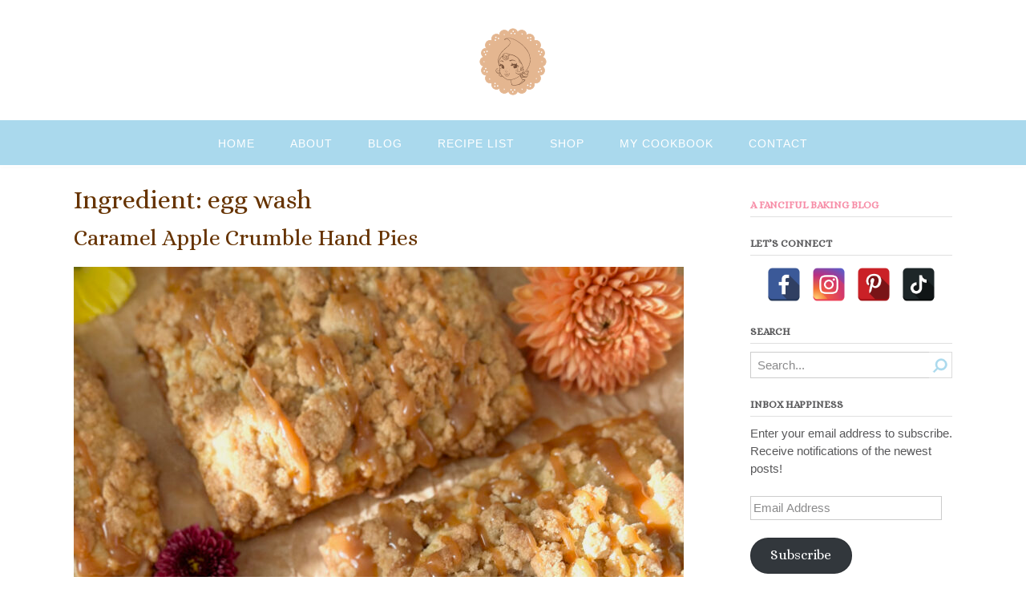

--- FILE ---
content_type: text/html; charset=UTF-8
request_url: http://www.browniemischief.com/ingredient/egg-wash/
body_size: 88671
content:
<!DOCTYPE html><!-- Panoramic -->
<html lang="en-US">
<head>
<meta charset="UTF-8">
<meta name="viewport" content="width=device-width, initial-scale=1">
<link rel="profile" href="http://gmpg.org/xfn/11">

<title>egg wash &#8211; Brownie Mischief</title>
<meta name='robots' content='max-image-preview:large' />
<link rel='dns-prefetch' href='//assets.pinterest.com' />
<link rel='dns-prefetch' href='//secure.gravatar.com' />
<link rel='dns-prefetch' href='//stats.wp.com' />
<link rel='dns-prefetch' href='//fonts.googleapis.com' />
<link rel='dns-prefetch' href='//v0.wordpress.com' />
<link rel='dns-prefetch' href='//widgets.wp.com' />
<link rel="alternate" type="application/rss+xml" title="Brownie Mischief &raquo; Feed" href="http://www.browniemischief.com/feed/" />
<link rel="alternate" type="application/rss+xml" title="Brownie Mischief &raquo; Comments Feed" href="http://www.browniemischief.com/comments/feed/" />
<link rel="alternate" type="application/rss+xml" title="Brownie Mischief &raquo; egg wash Ingredient Feed" href="http://www.browniemischief.com/ingredient/egg-wash/feed/" />
<style id='wp-img-auto-sizes-contain-inline-css' type='text/css'>
img:is([sizes=auto i],[sizes^="auto," i]){contain-intrinsic-size:3000px 1500px}
/*# sourceURL=wp-img-auto-sizes-contain-inline-css */
</style>
<style id='wp-emoji-styles-inline-css' type='text/css'>

	img.wp-smiley, img.emoji {
		display: inline !important;
		border: none !important;
		box-shadow: none !important;
		height: 1em !important;
		width: 1em !important;
		margin: 0 0.07em !important;
		vertical-align: -0.1em !important;
		background: none !important;
		padding: 0 !important;
	}
/*# sourceURL=wp-emoji-styles-inline-css */
</style>
<style id='wp-block-library-inline-css' type='text/css'>
:root{--wp-block-synced-color:#7a00df;--wp-block-synced-color--rgb:122,0,223;--wp-bound-block-color:var(--wp-block-synced-color);--wp-editor-canvas-background:#ddd;--wp-admin-theme-color:#007cba;--wp-admin-theme-color--rgb:0,124,186;--wp-admin-theme-color-darker-10:#006ba1;--wp-admin-theme-color-darker-10--rgb:0,107,160.5;--wp-admin-theme-color-darker-20:#005a87;--wp-admin-theme-color-darker-20--rgb:0,90,135;--wp-admin-border-width-focus:2px}@media (min-resolution:192dpi){:root{--wp-admin-border-width-focus:1.5px}}.wp-element-button{cursor:pointer}:root .has-very-light-gray-background-color{background-color:#eee}:root .has-very-dark-gray-background-color{background-color:#313131}:root .has-very-light-gray-color{color:#eee}:root .has-very-dark-gray-color{color:#313131}:root .has-vivid-green-cyan-to-vivid-cyan-blue-gradient-background{background:linear-gradient(135deg,#00d084,#0693e3)}:root .has-purple-crush-gradient-background{background:linear-gradient(135deg,#34e2e4,#4721fb 50%,#ab1dfe)}:root .has-hazy-dawn-gradient-background{background:linear-gradient(135deg,#faaca8,#dad0ec)}:root .has-subdued-olive-gradient-background{background:linear-gradient(135deg,#fafae1,#67a671)}:root .has-atomic-cream-gradient-background{background:linear-gradient(135deg,#fdd79a,#004a59)}:root .has-nightshade-gradient-background{background:linear-gradient(135deg,#330968,#31cdcf)}:root .has-midnight-gradient-background{background:linear-gradient(135deg,#020381,#2874fc)}:root{--wp--preset--font-size--normal:16px;--wp--preset--font-size--huge:42px}.has-regular-font-size{font-size:1em}.has-larger-font-size{font-size:2.625em}.has-normal-font-size{font-size:var(--wp--preset--font-size--normal)}.has-huge-font-size{font-size:var(--wp--preset--font-size--huge)}.has-text-align-center{text-align:center}.has-text-align-left{text-align:left}.has-text-align-right{text-align:right}.has-fit-text{white-space:nowrap!important}#end-resizable-editor-section{display:none}.aligncenter{clear:both}.items-justified-left{justify-content:flex-start}.items-justified-center{justify-content:center}.items-justified-right{justify-content:flex-end}.items-justified-space-between{justify-content:space-between}.screen-reader-text{border:0;clip-path:inset(50%);height:1px;margin:-1px;overflow:hidden;padding:0;position:absolute;width:1px;word-wrap:normal!important}.screen-reader-text:focus{background-color:#ddd;clip-path:none;color:#444;display:block;font-size:1em;height:auto;left:5px;line-height:normal;padding:15px 23px 14px;text-decoration:none;top:5px;width:auto;z-index:100000}html :where(.has-border-color){border-style:solid}html :where([style*=border-top-color]){border-top-style:solid}html :where([style*=border-right-color]){border-right-style:solid}html :where([style*=border-bottom-color]){border-bottom-style:solid}html :where([style*=border-left-color]){border-left-style:solid}html :where([style*=border-width]){border-style:solid}html :where([style*=border-top-width]){border-top-style:solid}html :where([style*=border-right-width]){border-right-style:solid}html :where([style*=border-bottom-width]){border-bottom-style:solid}html :where([style*=border-left-width]){border-left-style:solid}html :where(img[class*=wp-image-]){height:auto;max-width:100%}:where(figure){margin:0 0 1em}html :where(.is-position-sticky){--wp-admin--admin-bar--position-offset:var(--wp-admin--admin-bar--height,0px)}@media screen and (max-width:600px){html :where(.is-position-sticky){--wp-admin--admin-bar--position-offset:0px}}

/*# sourceURL=wp-block-library-inline-css */
</style><style id='wp-block-heading-inline-css' type='text/css'>
h1:where(.wp-block-heading).has-background,h2:where(.wp-block-heading).has-background,h3:where(.wp-block-heading).has-background,h4:where(.wp-block-heading).has-background,h5:where(.wp-block-heading).has-background,h6:where(.wp-block-heading).has-background{padding:1.25em 2.375em}h1.has-text-align-left[style*=writing-mode]:where([style*=vertical-lr]),h1.has-text-align-right[style*=writing-mode]:where([style*=vertical-rl]),h2.has-text-align-left[style*=writing-mode]:where([style*=vertical-lr]),h2.has-text-align-right[style*=writing-mode]:where([style*=vertical-rl]),h3.has-text-align-left[style*=writing-mode]:where([style*=vertical-lr]),h3.has-text-align-right[style*=writing-mode]:where([style*=vertical-rl]),h4.has-text-align-left[style*=writing-mode]:where([style*=vertical-lr]),h4.has-text-align-right[style*=writing-mode]:where([style*=vertical-rl]),h5.has-text-align-left[style*=writing-mode]:where([style*=vertical-lr]),h5.has-text-align-right[style*=writing-mode]:where([style*=vertical-rl]),h6.has-text-align-left[style*=writing-mode]:where([style*=vertical-lr]),h6.has-text-align-right[style*=writing-mode]:where([style*=vertical-rl]){rotate:180deg}
/*# sourceURL=http://www.browniemischief.com/wp-includes/blocks/heading/style.min.css */
</style>
<style id='wp-block-image-inline-css' type='text/css'>
.wp-block-image>a,.wp-block-image>figure>a{display:inline-block}.wp-block-image img{box-sizing:border-box;height:auto;max-width:100%;vertical-align:bottom}@media not (prefers-reduced-motion){.wp-block-image img.hide{visibility:hidden}.wp-block-image img.show{animation:show-content-image .4s}}.wp-block-image[style*=border-radius] img,.wp-block-image[style*=border-radius]>a{border-radius:inherit}.wp-block-image.has-custom-border img{box-sizing:border-box}.wp-block-image.aligncenter{text-align:center}.wp-block-image.alignfull>a,.wp-block-image.alignwide>a{width:100%}.wp-block-image.alignfull img,.wp-block-image.alignwide img{height:auto;width:100%}.wp-block-image .aligncenter,.wp-block-image .alignleft,.wp-block-image .alignright,.wp-block-image.aligncenter,.wp-block-image.alignleft,.wp-block-image.alignright{display:table}.wp-block-image .aligncenter>figcaption,.wp-block-image .alignleft>figcaption,.wp-block-image .alignright>figcaption,.wp-block-image.aligncenter>figcaption,.wp-block-image.alignleft>figcaption,.wp-block-image.alignright>figcaption{caption-side:bottom;display:table-caption}.wp-block-image .alignleft{float:left;margin:.5em 1em .5em 0}.wp-block-image .alignright{float:right;margin:.5em 0 .5em 1em}.wp-block-image .aligncenter{margin-left:auto;margin-right:auto}.wp-block-image :where(figcaption){margin-bottom:1em;margin-top:.5em}.wp-block-image.is-style-circle-mask img{border-radius:9999px}@supports ((-webkit-mask-image:none) or (mask-image:none)) or (-webkit-mask-image:none){.wp-block-image.is-style-circle-mask img{border-radius:0;-webkit-mask-image:url('data:image/svg+xml;utf8,<svg viewBox="0 0 100 100" xmlns="http://www.w3.org/2000/svg"><circle cx="50" cy="50" r="50"/></svg>');mask-image:url('data:image/svg+xml;utf8,<svg viewBox="0 0 100 100" xmlns="http://www.w3.org/2000/svg"><circle cx="50" cy="50" r="50"/></svg>');mask-mode:alpha;-webkit-mask-position:center;mask-position:center;-webkit-mask-repeat:no-repeat;mask-repeat:no-repeat;-webkit-mask-size:contain;mask-size:contain}}:root :where(.wp-block-image.is-style-rounded img,.wp-block-image .is-style-rounded img){border-radius:9999px}.wp-block-image figure{margin:0}.wp-lightbox-container{display:flex;flex-direction:column;position:relative}.wp-lightbox-container img{cursor:zoom-in}.wp-lightbox-container img:hover+button{opacity:1}.wp-lightbox-container button{align-items:center;backdrop-filter:blur(16px) saturate(180%);background-color:#5a5a5a40;border:none;border-radius:4px;cursor:zoom-in;display:flex;height:20px;justify-content:center;opacity:0;padding:0;position:absolute;right:16px;text-align:center;top:16px;width:20px;z-index:100}@media not (prefers-reduced-motion){.wp-lightbox-container button{transition:opacity .2s ease}}.wp-lightbox-container button:focus-visible{outline:3px auto #5a5a5a40;outline:3px auto -webkit-focus-ring-color;outline-offset:3px}.wp-lightbox-container button:hover{cursor:pointer;opacity:1}.wp-lightbox-container button:focus{opacity:1}.wp-lightbox-container button:focus,.wp-lightbox-container button:hover,.wp-lightbox-container button:not(:hover):not(:active):not(.has-background){background-color:#5a5a5a40;border:none}.wp-lightbox-overlay{box-sizing:border-box;cursor:zoom-out;height:100vh;left:0;overflow:hidden;position:fixed;top:0;visibility:hidden;width:100%;z-index:100000}.wp-lightbox-overlay .close-button{align-items:center;cursor:pointer;display:flex;justify-content:center;min-height:40px;min-width:40px;padding:0;position:absolute;right:calc(env(safe-area-inset-right) + 16px);top:calc(env(safe-area-inset-top) + 16px);z-index:5000000}.wp-lightbox-overlay .close-button:focus,.wp-lightbox-overlay .close-button:hover,.wp-lightbox-overlay .close-button:not(:hover):not(:active):not(.has-background){background:none;border:none}.wp-lightbox-overlay .lightbox-image-container{height:var(--wp--lightbox-container-height);left:50%;overflow:hidden;position:absolute;top:50%;transform:translate(-50%,-50%);transform-origin:top left;width:var(--wp--lightbox-container-width);z-index:9999999999}.wp-lightbox-overlay .wp-block-image{align-items:center;box-sizing:border-box;display:flex;height:100%;justify-content:center;margin:0;position:relative;transform-origin:0 0;width:100%;z-index:3000000}.wp-lightbox-overlay .wp-block-image img{height:var(--wp--lightbox-image-height);min-height:var(--wp--lightbox-image-height);min-width:var(--wp--lightbox-image-width);width:var(--wp--lightbox-image-width)}.wp-lightbox-overlay .wp-block-image figcaption{display:none}.wp-lightbox-overlay button{background:none;border:none}.wp-lightbox-overlay .scrim{background-color:#fff;height:100%;opacity:.9;position:absolute;width:100%;z-index:2000000}.wp-lightbox-overlay.active{visibility:visible}@media not (prefers-reduced-motion){.wp-lightbox-overlay.active{animation:turn-on-visibility .25s both}.wp-lightbox-overlay.active img{animation:turn-on-visibility .35s both}.wp-lightbox-overlay.show-closing-animation:not(.active){animation:turn-off-visibility .35s both}.wp-lightbox-overlay.show-closing-animation:not(.active) img{animation:turn-off-visibility .25s both}.wp-lightbox-overlay.zoom.active{animation:none;opacity:1;visibility:visible}.wp-lightbox-overlay.zoom.active .lightbox-image-container{animation:lightbox-zoom-in .4s}.wp-lightbox-overlay.zoom.active .lightbox-image-container img{animation:none}.wp-lightbox-overlay.zoom.active .scrim{animation:turn-on-visibility .4s forwards}.wp-lightbox-overlay.zoom.show-closing-animation:not(.active){animation:none}.wp-lightbox-overlay.zoom.show-closing-animation:not(.active) .lightbox-image-container{animation:lightbox-zoom-out .4s}.wp-lightbox-overlay.zoom.show-closing-animation:not(.active) .lightbox-image-container img{animation:none}.wp-lightbox-overlay.zoom.show-closing-animation:not(.active) .scrim{animation:turn-off-visibility .4s forwards}}@keyframes show-content-image{0%{visibility:hidden}99%{visibility:hidden}to{visibility:visible}}@keyframes turn-on-visibility{0%{opacity:0}to{opacity:1}}@keyframes turn-off-visibility{0%{opacity:1;visibility:visible}99%{opacity:0;visibility:visible}to{opacity:0;visibility:hidden}}@keyframes lightbox-zoom-in{0%{transform:translate(calc((-100vw + var(--wp--lightbox-scrollbar-width))/2 + var(--wp--lightbox-initial-left-position)),calc(-50vh + var(--wp--lightbox-initial-top-position))) scale(var(--wp--lightbox-scale))}to{transform:translate(-50%,-50%) scale(1)}}@keyframes lightbox-zoom-out{0%{transform:translate(-50%,-50%) scale(1);visibility:visible}99%{visibility:visible}to{transform:translate(calc((-100vw + var(--wp--lightbox-scrollbar-width))/2 + var(--wp--lightbox-initial-left-position)),calc(-50vh + var(--wp--lightbox-initial-top-position))) scale(var(--wp--lightbox-scale));visibility:hidden}}
/*# sourceURL=http://www.browniemischief.com/wp-includes/blocks/image/style.min.css */
</style>
<style id='wp-block-search-inline-css' type='text/css'>
.wp-block-search__button{margin-left:10px;word-break:normal}.wp-block-search__button.has-icon{line-height:0}.wp-block-search__button svg{height:1.25em;min-height:24px;min-width:24px;width:1.25em;fill:currentColor;vertical-align:text-bottom}:where(.wp-block-search__button){border:1px solid #ccc;padding:6px 10px}.wp-block-search__inside-wrapper{display:flex;flex:auto;flex-wrap:nowrap;max-width:100%}.wp-block-search__label{width:100%}.wp-block-search.wp-block-search__button-only .wp-block-search__button{box-sizing:border-box;display:flex;flex-shrink:0;justify-content:center;margin-left:0;max-width:100%}.wp-block-search.wp-block-search__button-only .wp-block-search__inside-wrapper{min-width:0!important;transition-property:width}.wp-block-search.wp-block-search__button-only .wp-block-search__input{flex-basis:100%;transition-duration:.3s}.wp-block-search.wp-block-search__button-only.wp-block-search__searchfield-hidden,.wp-block-search.wp-block-search__button-only.wp-block-search__searchfield-hidden .wp-block-search__inside-wrapper{overflow:hidden}.wp-block-search.wp-block-search__button-only.wp-block-search__searchfield-hidden .wp-block-search__input{border-left-width:0!important;border-right-width:0!important;flex-basis:0;flex-grow:0;margin:0;min-width:0!important;padding-left:0!important;padding-right:0!important;width:0!important}:where(.wp-block-search__input){appearance:none;border:1px solid #949494;flex-grow:1;font-family:inherit;font-size:inherit;font-style:inherit;font-weight:inherit;letter-spacing:inherit;line-height:inherit;margin-left:0;margin-right:0;min-width:3rem;padding:8px;text-decoration:unset!important;text-transform:inherit}:where(.wp-block-search__button-inside .wp-block-search__inside-wrapper){background-color:#fff;border:1px solid #949494;box-sizing:border-box;padding:4px}:where(.wp-block-search__button-inside .wp-block-search__inside-wrapper) .wp-block-search__input{border:none;border-radius:0;padding:0 4px}:where(.wp-block-search__button-inside .wp-block-search__inside-wrapper) .wp-block-search__input:focus{outline:none}:where(.wp-block-search__button-inside .wp-block-search__inside-wrapper) :where(.wp-block-search__button){padding:4px 8px}.wp-block-search.aligncenter .wp-block-search__inside-wrapper{margin:auto}.wp-block[data-align=right] .wp-block-search.wp-block-search__button-only .wp-block-search__inside-wrapper{float:right}
/*# sourceURL=http://www.browniemischief.com/wp-includes/blocks/search/style.min.css */
</style>
<style id='wp-block-paragraph-inline-css' type='text/css'>
.is-small-text{font-size:.875em}.is-regular-text{font-size:1em}.is-large-text{font-size:2.25em}.is-larger-text{font-size:3em}.has-drop-cap:not(:focus):first-letter{float:left;font-size:8.4em;font-style:normal;font-weight:100;line-height:.68;margin:.05em .1em 0 0;text-transform:uppercase}body.rtl .has-drop-cap:not(:focus):first-letter{float:none;margin-left:.1em}p.has-drop-cap.has-background{overflow:hidden}:root :where(p.has-background){padding:1.25em 2.375em}:where(p.has-text-color:not(.has-link-color)) a{color:inherit}p.has-text-align-left[style*="writing-mode:vertical-lr"],p.has-text-align-right[style*="writing-mode:vertical-rl"]{rotate:180deg}
/*# sourceURL=http://www.browniemischief.com/wp-includes/blocks/paragraph/style.min.css */
</style>
<style id='global-styles-inline-css' type='text/css'>
:root{--wp--preset--aspect-ratio--square: 1;--wp--preset--aspect-ratio--4-3: 4/3;--wp--preset--aspect-ratio--3-4: 3/4;--wp--preset--aspect-ratio--3-2: 3/2;--wp--preset--aspect-ratio--2-3: 2/3;--wp--preset--aspect-ratio--16-9: 16/9;--wp--preset--aspect-ratio--9-16: 9/16;--wp--preset--color--black: #000000;--wp--preset--color--cyan-bluish-gray: #abb8c3;--wp--preset--color--white: #ffffff;--wp--preset--color--pale-pink: #f78da7;--wp--preset--color--vivid-red: #cf2e2e;--wp--preset--color--luminous-vivid-orange: #ff6900;--wp--preset--color--luminous-vivid-amber: #fcb900;--wp--preset--color--light-green-cyan: #7bdcb5;--wp--preset--color--vivid-green-cyan: #00d084;--wp--preset--color--pale-cyan-blue: #8ed1fc;--wp--preset--color--vivid-cyan-blue: #0693e3;--wp--preset--color--vivid-purple: #9b51e0;--wp--preset--gradient--vivid-cyan-blue-to-vivid-purple: linear-gradient(135deg,rgb(6,147,227) 0%,rgb(155,81,224) 100%);--wp--preset--gradient--light-green-cyan-to-vivid-green-cyan: linear-gradient(135deg,rgb(122,220,180) 0%,rgb(0,208,130) 100%);--wp--preset--gradient--luminous-vivid-amber-to-luminous-vivid-orange: linear-gradient(135deg,rgb(252,185,0) 0%,rgb(255,105,0) 100%);--wp--preset--gradient--luminous-vivid-orange-to-vivid-red: linear-gradient(135deg,rgb(255,105,0) 0%,rgb(207,46,46) 100%);--wp--preset--gradient--very-light-gray-to-cyan-bluish-gray: linear-gradient(135deg,rgb(238,238,238) 0%,rgb(169,184,195) 100%);--wp--preset--gradient--cool-to-warm-spectrum: linear-gradient(135deg,rgb(74,234,220) 0%,rgb(151,120,209) 20%,rgb(207,42,186) 40%,rgb(238,44,130) 60%,rgb(251,105,98) 80%,rgb(254,248,76) 100%);--wp--preset--gradient--blush-light-purple: linear-gradient(135deg,rgb(255,206,236) 0%,rgb(152,150,240) 100%);--wp--preset--gradient--blush-bordeaux: linear-gradient(135deg,rgb(254,205,165) 0%,rgb(254,45,45) 50%,rgb(107,0,62) 100%);--wp--preset--gradient--luminous-dusk: linear-gradient(135deg,rgb(255,203,112) 0%,rgb(199,81,192) 50%,rgb(65,88,208) 100%);--wp--preset--gradient--pale-ocean: linear-gradient(135deg,rgb(255,245,203) 0%,rgb(182,227,212) 50%,rgb(51,167,181) 100%);--wp--preset--gradient--electric-grass: linear-gradient(135deg,rgb(202,248,128) 0%,rgb(113,206,126) 100%);--wp--preset--gradient--midnight: linear-gradient(135deg,rgb(2,3,129) 0%,rgb(40,116,252) 100%);--wp--preset--font-size--small: 13px;--wp--preset--font-size--medium: 20px;--wp--preset--font-size--large: 36px;--wp--preset--font-size--x-large: 42px;--wp--preset--spacing--20: 0.44rem;--wp--preset--spacing--30: 0.67rem;--wp--preset--spacing--40: 1rem;--wp--preset--spacing--50: 1.5rem;--wp--preset--spacing--60: 2.25rem;--wp--preset--spacing--70: 3.38rem;--wp--preset--spacing--80: 5.06rem;--wp--preset--shadow--natural: 6px 6px 9px rgba(0, 0, 0, 0.2);--wp--preset--shadow--deep: 12px 12px 50px rgba(0, 0, 0, 0.4);--wp--preset--shadow--sharp: 6px 6px 0px rgba(0, 0, 0, 0.2);--wp--preset--shadow--outlined: 6px 6px 0px -3px rgb(255, 255, 255), 6px 6px rgb(0, 0, 0);--wp--preset--shadow--crisp: 6px 6px 0px rgb(0, 0, 0);}:where(.is-layout-flex){gap: 0.5em;}:where(.is-layout-grid){gap: 0.5em;}body .is-layout-flex{display: flex;}.is-layout-flex{flex-wrap: wrap;align-items: center;}.is-layout-flex > :is(*, div){margin: 0;}body .is-layout-grid{display: grid;}.is-layout-grid > :is(*, div){margin: 0;}:where(.wp-block-columns.is-layout-flex){gap: 2em;}:where(.wp-block-columns.is-layout-grid){gap: 2em;}:where(.wp-block-post-template.is-layout-flex){gap: 1.25em;}:where(.wp-block-post-template.is-layout-grid){gap: 1.25em;}.has-black-color{color: var(--wp--preset--color--black) !important;}.has-cyan-bluish-gray-color{color: var(--wp--preset--color--cyan-bluish-gray) !important;}.has-white-color{color: var(--wp--preset--color--white) !important;}.has-pale-pink-color{color: var(--wp--preset--color--pale-pink) !important;}.has-vivid-red-color{color: var(--wp--preset--color--vivid-red) !important;}.has-luminous-vivid-orange-color{color: var(--wp--preset--color--luminous-vivid-orange) !important;}.has-luminous-vivid-amber-color{color: var(--wp--preset--color--luminous-vivid-amber) !important;}.has-light-green-cyan-color{color: var(--wp--preset--color--light-green-cyan) !important;}.has-vivid-green-cyan-color{color: var(--wp--preset--color--vivid-green-cyan) !important;}.has-pale-cyan-blue-color{color: var(--wp--preset--color--pale-cyan-blue) !important;}.has-vivid-cyan-blue-color{color: var(--wp--preset--color--vivid-cyan-blue) !important;}.has-vivid-purple-color{color: var(--wp--preset--color--vivid-purple) !important;}.has-black-background-color{background-color: var(--wp--preset--color--black) !important;}.has-cyan-bluish-gray-background-color{background-color: var(--wp--preset--color--cyan-bluish-gray) !important;}.has-white-background-color{background-color: var(--wp--preset--color--white) !important;}.has-pale-pink-background-color{background-color: var(--wp--preset--color--pale-pink) !important;}.has-vivid-red-background-color{background-color: var(--wp--preset--color--vivid-red) !important;}.has-luminous-vivid-orange-background-color{background-color: var(--wp--preset--color--luminous-vivid-orange) !important;}.has-luminous-vivid-amber-background-color{background-color: var(--wp--preset--color--luminous-vivid-amber) !important;}.has-light-green-cyan-background-color{background-color: var(--wp--preset--color--light-green-cyan) !important;}.has-vivid-green-cyan-background-color{background-color: var(--wp--preset--color--vivid-green-cyan) !important;}.has-pale-cyan-blue-background-color{background-color: var(--wp--preset--color--pale-cyan-blue) !important;}.has-vivid-cyan-blue-background-color{background-color: var(--wp--preset--color--vivid-cyan-blue) !important;}.has-vivid-purple-background-color{background-color: var(--wp--preset--color--vivid-purple) !important;}.has-black-border-color{border-color: var(--wp--preset--color--black) !important;}.has-cyan-bluish-gray-border-color{border-color: var(--wp--preset--color--cyan-bluish-gray) !important;}.has-white-border-color{border-color: var(--wp--preset--color--white) !important;}.has-pale-pink-border-color{border-color: var(--wp--preset--color--pale-pink) !important;}.has-vivid-red-border-color{border-color: var(--wp--preset--color--vivid-red) !important;}.has-luminous-vivid-orange-border-color{border-color: var(--wp--preset--color--luminous-vivid-orange) !important;}.has-luminous-vivid-amber-border-color{border-color: var(--wp--preset--color--luminous-vivid-amber) !important;}.has-light-green-cyan-border-color{border-color: var(--wp--preset--color--light-green-cyan) !important;}.has-vivid-green-cyan-border-color{border-color: var(--wp--preset--color--vivid-green-cyan) !important;}.has-pale-cyan-blue-border-color{border-color: var(--wp--preset--color--pale-cyan-blue) !important;}.has-vivid-cyan-blue-border-color{border-color: var(--wp--preset--color--vivid-cyan-blue) !important;}.has-vivid-purple-border-color{border-color: var(--wp--preset--color--vivid-purple) !important;}.has-vivid-cyan-blue-to-vivid-purple-gradient-background{background: var(--wp--preset--gradient--vivid-cyan-blue-to-vivid-purple) !important;}.has-light-green-cyan-to-vivid-green-cyan-gradient-background{background: var(--wp--preset--gradient--light-green-cyan-to-vivid-green-cyan) !important;}.has-luminous-vivid-amber-to-luminous-vivid-orange-gradient-background{background: var(--wp--preset--gradient--luminous-vivid-amber-to-luminous-vivid-orange) !important;}.has-luminous-vivid-orange-to-vivid-red-gradient-background{background: var(--wp--preset--gradient--luminous-vivid-orange-to-vivid-red) !important;}.has-very-light-gray-to-cyan-bluish-gray-gradient-background{background: var(--wp--preset--gradient--very-light-gray-to-cyan-bluish-gray) !important;}.has-cool-to-warm-spectrum-gradient-background{background: var(--wp--preset--gradient--cool-to-warm-spectrum) !important;}.has-blush-light-purple-gradient-background{background: var(--wp--preset--gradient--blush-light-purple) !important;}.has-blush-bordeaux-gradient-background{background: var(--wp--preset--gradient--blush-bordeaux) !important;}.has-luminous-dusk-gradient-background{background: var(--wp--preset--gradient--luminous-dusk) !important;}.has-pale-ocean-gradient-background{background: var(--wp--preset--gradient--pale-ocean) !important;}.has-electric-grass-gradient-background{background: var(--wp--preset--gradient--electric-grass) !important;}.has-midnight-gradient-background{background: var(--wp--preset--gradient--midnight) !important;}.has-small-font-size{font-size: var(--wp--preset--font-size--small) !important;}.has-medium-font-size{font-size: var(--wp--preset--font-size--medium) !important;}.has-large-font-size{font-size: var(--wp--preset--font-size--large) !important;}.has-x-large-font-size{font-size: var(--wp--preset--font-size--x-large) !important;}
/*# sourceURL=global-styles-inline-css */
</style>

<style id='classic-theme-styles-inline-css' type='text/css'>
/*! This file is auto-generated */
.wp-block-button__link{color:#fff;background-color:#32373c;border-radius:9999px;box-shadow:none;text-decoration:none;padding:calc(.667em + 2px) calc(1.333em + 2px);font-size:1.125em}.wp-block-file__button{background:#32373c;color:#fff;text-decoration:none}
/*# sourceURL=/wp-includes/css/classic-themes.min.css */
</style>
<link rel='stylesheet' id='font-awesome-css' href='http://www.browniemischief.com/wp-content/plugins/contact-widgets/assets/css/font-awesome.min.css?ver=4.7.0' type='text/css' media='all' />
<link rel='stylesheet' id='pntrst_stylesheet-css' href='http://www.browniemischief.com/wp-content/plugins/bws-pinterest/css/style.css?ver=1.2.1' type='text/css' media='all' />
<link rel='stylesheet' id='spacexchimp_p005-bootstrap-tooltip-css-css' href='http://www.browniemischief.com/wp-content/plugins/social-media-buttons-toolbar/inc/lib/bootstrap-tooltip/bootstrap-tooltip.css?ver=4.73' type='text/css' media='all' />
<link rel='stylesheet' id='spacexchimp_p005-frontend-css-css' href='http://www.browniemischief.com/wp-content/plugins/social-media-buttons-toolbar/inc/css/frontend.css?ver=4.73' type='text/css' media='all' />
<style id='spacexchimp_p005-frontend-css-inline-css' type='text/css'>

                    .sxc-follow-buttons {
                        text-align: center !important;
                    }
                    .sxc-follow-buttons .sxc-follow-button,
                    .sxc-follow-buttons .sxc-follow-button a,
                    .sxc-follow-buttons .sxc-follow-button a img {
                        width: 42px !important;
                        height: 42px !important;
                    }
                    .sxc-follow-buttons .sxc-follow-button {
                        margin: 5px !important;
                    }
                  
/*# sourceURL=spacexchimp_p005-frontend-css-inline-css */
</style>
<link rel='stylesheet' id='wpurp_style_minified-css' href='http://www.browniemischief.com/wp-content/plugins/wp-ultimate-recipe/assets/wpurp-public-forced.css?ver=3.13.0' type='text/css' media='all' />
<link rel='stylesheet' id='wpurp_style1-css' href='http://www.browniemischief.com/wp-content/plugins/wp-ultimate-recipe/vendor/font-awesome/css/font-awesome.min.css?ver=3.13.0' type='text/css' media='all' />
<link rel='stylesheet' id='wpurp_style2-css' href='https://fonts.googleapis.com/css?family=Open+Sans&#038;ver=3.13.0' type='text/css' media='all' />
<link rel='stylesheet' id='panoramic-fonts-css' href='https://fonts.googleapis.com/css?family=Kaushan+Script%3A400%7CLato%3A300%2C300italic%2C400%2C400italic%2C600%2C600italic%2C700%2C700italic%7CRaleway%3A300%2C300italic%2C400%2C400italic%2C500%2C500italic%2C600%2C600italic%2C700%2C700italic&#038;subset=latin%2Clatin-ext&#038;ver=1.1.84' type='text/css' media='all' />
<link rel='stylesheet' id='panoramic-header-centered-css' href='http://www.browniemischief.com/wp-content/themes/panoramic/library/css/header-centered.css?ver=1.1.84' type='text/css' media='all' />
<link rel='stylesheet' id='otb-font-awesome-otb-font-awesome-css' href='http://www.browniemischief.com/wp-content/themes/panoramic/library/fonts/otb-font-awesome/css/otb-font-awesome.css?ver=4.7.0' type='text/css' media='all' />
<link rel='stylesheet' id='otb-font-awesome-font-awesome-min-css' href='http://www.browniemischief.com/wp-content/themes/panoramic/library/fonts/otb-font-awesome/css/font-awesome.min.css?ver=4.7.0' type='text/css' media='all' />
<link rel='stylesheet' id='panoramic-style-css' href='http://www.browniemischief.com/wp-content/themes/panoramic/style.css?ver=1.1.84' type='text/css' media='all' />
<link rel='stylesheet' id='panoramic_customizer_theme_fonts-css' href='//fonts.googleapis.com/css?family=Alice%3Aregular%26subset%3Dlatin%2C' type='text/css' media='screen' />
<link rel='stylesheet' id='wpcw-css' href='http://www.browniemischief.com/wp-content/plugins/contact-widgets/assets/css/style.min.css?ver=1.0.1' type='text/css' media='all' />
<link rel='stylesheet' id='jetpack-subscriptions-css' href='http://www.browniemischief.com/wp-content/plugins/jetpack/_inc/build/subscriptions/subscriptions.min.css?ver=15.2' type='text/css' media='all' />
<script type="text/javascript" src="http://www.browniemischief.com/wp-includes/js/jquery/jquery.min.js?ver=3.7.1" id="jquery-core-js"></script>
<script type="text/javascript" src="http://www.browniemischief.com/wp-includes/js/jquery/jquery-migrate.min.js?ver=3.4.1" id="jquery-migrate-js"></script>
<script type="text/javascript" src="http://www.browniemischief.com/wp-content/plugins/social-media-buttons-toolbar/inc/lib/bootstrap-tooltip/bootstrap-tooltip.js?ver=4.73" id="spacexchimp_p005-bootstrap-tooltip-js-js"></script>
<link rel="https://api.w.org/" href="http://www.browniemischief.com/wp-json/" /><link rel="alternate" title="JSON" type="application/json" href="http://www.browniemischief.com/wp-json/wp/v2/ingredient/831" /><link rel="EditURI" type="application/rsd+xml" title="RSD" href="http://www.browniemischief.com/xmlrpc.php?rsd" />
<meta name="generator" content="WordPress 6.9" />
	<style>img#wpstats{display:none}</style>
		<style type="text/css">


/* Minimum slider width */
.panoramic-slider-container.default .slider .slide img {
	min-width: 600px;
}
	

/* Mobile Menu and other mobile stylings */
@media only screen and (max-width: 960px) {
	.main-navigation.translucent {
		position: relative;
	}
	
	.main-navigation.translucent {
		background-color: #006489 !important;
	}

	#main-menu.panoramic-mobile-menu-standard-color-scheme {
		background-color: #006489;
	}	
	
	.slider-placeholder {
		display: none;
	}
	
	.header-image .overlay,
	.panoramic-slider-container.default .slider .slide .overlay {
		top: 25%;
    }
	
	.panoramic-slider-container.default .prev.top-padded,
	.panoramic-slider-container.default .next.top-padded{
		margin-top: -26px;
	}
	.header-image .overlay.top-padded,
	.panoramic-slider-container.default .slider .slide .overlay.top-padded {
		padding-top: 0;
	}

	/* Menu toggle button */
    .header-menu-button {
	    display: block;
	    padding: 16px 18px;
	    color: #FFF;
	    text-transform: uppercase;
    	text-align: center;
	    cursor: pointer;
	}
	.header-menu-button .otb-fa.otb-fa-bars,
	.header-menu-button .fa-solid.fa-bars {
    	font-size: 28px;
		color: #FFFFFF;
	}
	
	/* Menu close button */
    .main-menu-close {
        display: block;
    	background-color: rgba(0, 0, 0, 0.2);
    	border-radius: 100%;
        position: absolute;
        top: 15px;
        left: 15px;
        font-size: 26px;
        color: #FFFFFF;
        text-align: center;
        padding: 0 6px 0 10px;
        height: 36px;
    	width: 36px;
        line-height: 33px;
        cursor: pointer;
    	
	    -webkit-transition: all 0.2s ease 0s;
	     -moz-transition: all 0.2s ease 0s;
	      -ms-transition: all 0.2s ease 0s;
	       -o-transition: all 0.2s ease 0s;
	          transition: all 0.2s ease 0s;

    }

	body.font-awesome-latest .main-menu-close {
		padding: 0 2px 0 4px;
		font-size: 23px;
		line-height: 35px;
	}
    
	.main-menu-close:hover .otb-fa,
    .main-menu-close:hover .fa-solid {
    	font-weight: 700 !important;
	}
    .main-menu-close .otb-fa-angle-left {
        position: relative;
        left: -4px;
    }
    
	.main-menu-close .fa-angle-left {
		position: relative;
        left: -5px;
    }
    	
    .main-navigation ul {
        display: block;
    }

    .main-navigation #main-menu {
        color: #FFFFFF;
        box-shadow: 1px 0 1px rgba(255, 255, 255, 0.04) inset;
        position: fixed;
        top: 0;
        right: -280px;
        width: 280px;
        max-width: 100%;
        -ms-box-sizing: border-box;
        -moz-box-sizing: border-box;
        -webkit-box-sizing: border-box;
        box-sizing: border-box;
        padding: 70px 0 30px 0;
        z-index: 100000;
        height: 100%;
        overflow: auto;
        -webkit-transition: right 0.4s ease 0s;
        -moz-transition: right 0.4s ease 0s;
        -ms-transition: right 0.4s ease 0s;
        -o-transition: right 0.4s ease 0s;
        transition: right 0.4s ease 0s;
    }
    #main-menu .menu {
    	border-top-width: 1px;
    	border-top-style: solid;
	}
    #main-menu.panoramic-mobile-menu-standard-color-scheme .menu {
    	border-top-color: #FFFFFF;
	}
	.main-navigation li {
        display: block;
        float: none;
        position: relative;
    }
    .main-navigation li a {
    	white-space: normal !important;
    	border-bottom-width: 1px;
    	border-bottom-style: solid;
		box-shadow: none;
		display: block;
		color: #FFFFFF;
        float: none;
        padding: 10px 22px;
        font-size: 14px;
        text-align: left;
  	}
    #main-menu.panoramic-mobile-menu-standard-color-scheme li a {
    	border-bottom-color: #FFFFFF;
	}
    #main-menu.panoramic-mobile-menu-standard-color-scheme li a:hover {
    	background-color: rgba(0, 0, 0, 0.2); 
  	}
    .main-navigation ul ul a {
    	text-transform: none;
  	}
    .main-navigation ul ul li:last-child a,
    .main-navigation ul ul li a {
        padding: 6px 30px;
        width: auto;
    }
    .main-navigation ul ul ul li a {
        padding: 6px 39px !important;
    }
    .main-navigation ul ul ul ul li a {
    	
        padding: 6px 47px !important;
    }
    .main-navigation ul ul ul ul ul li a {
        padding: 6px 55px !important;
    }

    .main-navigation ul ul {
        position: relative !important;
    	box-shadow: none;
        top: 0 !important;
        left: 0 !important;
        float: none !important;
    	background-color: transparent;
    	opacity: 1;
    	visibility: visible;
        padding: 0;
        margin: 0;
        display: none;
    	border-top: none;
    }
	.main-navigation ul ul ul {
		left: 0 !important;
	}
	.menu-dropdown-btn {
    	display: block;
    }
    .open-page-item > ul.children,
    .open-page-item > ul.sub-menu {
    	display: block !important;
    }
	.open-page-item .otb-fa-angle-down,
	.open-page-item .fa-angle-down {
		color: #FFFFFF;
    	font-weight: 700 !important;
    }
    
    /* 1st level selected item */
    #main-menu.panoramic-mobile-menu-standard-color-scheme a:hover,
	#main-menu.panoramic-mobile-menu-standard-color-scheme li.current-menu-item > a,
	#main-menu.panoramic-mobile-menu-standard-color-scheme li.current_page_item > a,
	#main-menu.panoramic-mobile-menu-standard-color-scheme li.current-menu-parent > a,
	#main-menu.panoramic-mobile-menu-standard-color-scheme li.current_page_parent > a,
	#main-menu.panoramic-mobile-menu-standard-color-scheme li.current-menu-ancestor > a,
	#main-menu.panoramic-mobile-menu-standard-color-scheme li.current_page_ancestor > a {
		background-color: rgba(0, 0, 0, 0.2) !important;
	}

	/* 2nd level selected item */
	#main-menu.panoramic-mobile-menu-standard-color-scheme ul ul li.current-menu-item > a,
	#main-menu.panoramic-mobile-menu-standard-color-scheme ul ul li.current_page_item > a,
	#main-menu.panoramic-mobile-menu-standard-color-scheme ul ul li.current-menu-parent > a,
	#main-menu.panoramic-mobile-menu-standard-color-scheme ul ul li.current_page_parent > a,
	#main-menu.panoramic-mobile-menu-standard-color-scheme ul ul li.current-menu-ancestor > a,
	#main-menu.panoramic-mobile-menu-standard-color-scheme ul ul li.current_page_ancestor > a {
		background-color: rgba(0, 0, 0, 0.2);
	}
	
	/* 3rd level selected item */
	#main-menu.panoramic-mobile-menu-standard-color-scheme ul ul ul li.current-menu-item > a,
	#main-menu.panoramic-mobile-menu-standard-color-scheme ul ul ul li.current_page_item > a,
	#main-menu.panoramic-mobile-menu-standard-color-scheme ul ul ul li.current-menu-parent > a,
	#main-menu.panoramic-mobile-menu-standard-color-scheme ul ul ul li.current_page_parent > a,
	#main-menu.panoramic-mobile-menu-standard-color-scheme ul ul ul li.current-menu-ancestor > a,
	#main-menu.panoramic-mobile-menu-standard-color-scheme ul ul ul li.current_page_ancestor > a {
		background-color: rgba(0, 0, 0, 0.2);
	}

}

</style>

<!-- Jetpack Open Graph Tags -->
<meta property="og:type" content="website" />
<meta property="og:title" content="egg wash &#8211; Brownie Mischief" />
<meta property="og:url" content="http://www.browniemischief.com/ingredient/egg-wash/" />
<meta property="og:site_name" content="Brownie Mischief" />
<meta property="og:image" content="https://s0.wp.com/i/blank.jpg" />
<meta property="og:image:width" content="200" />
<meta property="og:image:height" content="200" />
<meta property="og:image:alt" content="" />
<meta property="og:locale" content="en_US" />

<!-- End Jetpack Open Graph Tags -->

<!-- Begin Custom CSS -->
<style type="text/css" id="out-the-box-custom-css">
a,
                .header-image .overlay .opacity h1,
				.header-image .overlay .opacity h2,
                .panoramic-slider-container.default .slider .slide .overlay .opacity h1,
				.panoramic-slider-container.default .slider .slide .overlay .opacity h2,
				.search-btn .otb-fa-search,
                .search-btn .fa-search,
				.site-title a,
				.widget-area .widget a,
                .rpwe-title a,
                .rpwe-block .rpwe-comment,
				.search-button .otb-fa-search,
                .search-button .fa-search,
				.info-text em,
				.woocommerce .woocommerce-breadcrumb a,
				.woocommerce-page .woocommerce-breadcrumb a,
				.woocommerce div.product .woocommerce-tabs ul.tabs li a:hover,
				.woocommerce div.product .woocommerce-tabs ul.tabs li.active a,
				.color-text,
				.panoramic-page-builders-use-theme-styles .elementor-widget-icon.elementor-view-default .elementor-icon,
				.panoramic-page-builders-use-theme-styles .elementor-widget-icon.elementor-view-framed .elementor-icon,
				.panoramic-page-builders-use-theme-styles .elementor-widget-icon-box.elementor-view-default .elementor-icon,
				.panoramic-page-builders-use-theme-styles .elementor-widget-icon-box.elementor-view-framed .elementor-icon,
                
				.panoramic-bookingpress-use-theme-styles .bpa-front-tabs--vertical-left .bpa-front-tab-menu .bpa-front-tab-menu--item.__bpa-is-active,
				.panoramic-bookingpress-use-theme-styles .bpa-front-tabs .bpa-front-module--booking-summary .bpa-front-module--bs-amount-details .bpa-front-module--bs-ad--price,
				.panoramic-bookingpress-use-theme-styles .bpa-front-tabs--vertical-left .bpa-front-tab-menu .bpa-front-tab-menu--item.__bpa-is-active::before,
				.panoramic-bookingpress-use-theme-styles .bpa-custom-datepicker .el-year-table td.today .cell,
				.panoramic-bookingpress-use-theme-styles .bpa-custom-datepicker .el-month-table td.today .cell,
				.panoramic-bookingpress-use-theme-styles .bpa-front--dt__calendar .vc-day.is-today .vc-day-content,
				.panoramic-bookingpress-use-theme-styles .bpa-front-form-control--checkbox .el-checkbox__input.is-checked + .el-checkbox__label,
				.panoramic-bookingpress-use-theme-styles .bpa-tn__dropdown-menu .bpa-tn__dropdown-item a.bpa-tm__item.__bpa-is-active,
				.panoramic-bookingpress-use-theme-styles .bpa-tn__dropdown-menu .bpa-tn__dropdown-item a.bpa-tm__item.__bpa-is-active span,
				.panoramic-bookingpress-use-theme-styles .bpa-front-ma--pagination-wrapper .el-pager li:hover,
				.panoramic-bookingpress-use-theme-styles .bpa-vac-pd__item.__bpa-pd-is-total-item .bpa-vac-pd__val,
				.panoramic-bookingpress-use-theme-styles .el-date-picker__header-label.active, .el-date-picker__header-label:hover,
				.panoramic-bookingpress-use-theme-styles .el-date-table td.available:hover,
				.panoramic-bookingpress-use-theme-styles .el-date-table td.today:not(.current) span,
				.panoramic-bookingpress-use-theme-styles .el-month-table td .cell:hover,
				.panoramic-bookingpress-use-theme-styles .el-month-table td.current:not(.disabled) .cell,
				.panoramic-bookingpress-use-theme-styles .el-year-table td .cell:hover,
				.panoramic-bookingpress-use-theme-styles .el-year-table td.current:not(.disabled) .cell,
				.panoramic-bookingpress-use-theme-styles .el-picker-panel__content .el-date-table td:not(.next-month):not(.prev-month):not(.today):not(.current) span:hover,
				.panoramic-bookingpress-use-theme-styles .el-picker-panel__content .el-date-table td:not(.current):not(.today) span:hover,
				.panoramic-bookingpress-use-theme-styles .bpa-front-cp-custom-popover .el-year-table td.today .cell,
				.panoramic-bookingpress-use-theme-styles .bpa-front-cp-custom-popover .el-month-table td.today .cell,
				.panoramic-bookingpress-use-theme-styles .bpa-custom-datepicker .el-year-table td.today .cell,
				.panoramic-bookingpress-use-theme-styles .bpa-custom-datepicker .el-month-table td.today .cell,
				.panoramic-bookingpress-use-theme-styles .bpa-tn__dropdown-menu .bpa-tn__dropdown-item a.bpa-tm__item.__bpa-is-active,
				.panoramic-bookingpress-use-theme-styles .bpa-tn__dropdown-menu .bpa-tn__dropdown-item a.bpa-tm__item.__bpa-is-active span,
				.panoramic-bookingpress-use-theme-styles .bpa-front-ma--pagination-wrapper .el-pager li:hover,
				.panoramic-bookingpress-use-theme-styles .bpa-vac-pd__item.__bpa-pd-is-total-item .bpa-vac-pd__val,
				.panoramic-bookingpress-use-theme-styles .el-date-picker__header-label.active,
				.panoramic-bookingpress-use-theme-styles .el-date-picker__header-label:hover,
				.panoramic-bookingpress-use-theme-styles .el-date-table td.available:hover,
				.panoramic-bookingpress-use-theme-styles .el-date-table td.today:not(.current) span,
				.panoramic-bookingpress-use-theme-styles .el-month-table td .cell:hover,
				.panoramic-bookingpress-use-theme-styles .el-month-table td.current:not(.disabled) .cell,
				.panoramic-bookingpress-use-theme-styles .el-year-table td .cell:hover,
				.panoramic-bookingpress-use-theme-styles .el-year-table td.current:not(.disabled) .cell,
				.panoramic-bookingpress-use-theme-styles .el-picker-panel__content .el-date-table td:not(.next-month):not(.prev-month):not(.today):not(.current) span:hover,
				.panoramic-bookingpress-use-theme-styles .el-picker-panel__content .el-date-table td:not(.current):not(.today) span:hover,
				.panoramic-bookingpress-use-theme-styles .bpa-front-cp-custom-popover .el-year-table td.today .cell,
				.panoramic-bookingpress-use-theme-styles .bpa-front-cp-custom-popover .el-month-table td.today .cell,
				.panoramic-bookingpress-use-theme-styles .bpa-custom-datepicker .el-year-table td.today .cell,
				.panoramic-bookingpress-use-theme-styles .bpa-custom-datepicker .el-month-table td.today .cell,
                
                .wp-block-search__button-inside.wp-block-search__button-inside.wp-block-search__icon-button .wp-block-search__button,
                .wc-block-mini-cart__footer .wc-block-mini-cart__footer-actions .wc-block-components-button.outlined{color:#aad9ed;}.wp-block-search__button-inside.wp-block-search__icon-button .wp-block-search__button{stroke:#aad9ed;}.panoramic-bookingpress-use-theme-styles .bpa-front-module--category .bpa-front-cat-items .bpa-front-ci-pill.el-tag.__bpa-is-active svg,
				.panoramic-bookingpress-use-theme-styles .bpa-front-module--service-item .bpa-front-si-card .bpa-front-si-card--checkmark-icon svg,
				.panoramic-bookingpress-use-theme-styles .bpa-front-dcw__vector .bpa-front-dcw__vector-primary-color,
				.panoramic-bookingpress-use-theme-styles .bpa-front-loader-cl-primary,
				.panoramic-bookingpress-use-theme-styles .bpa-tn__dropdown-menu .bpa-tn__dropdown-item a.bpa-tm__item.__bpa-is-active svg,
				.panoramic-bookingpress-use-theme-styles .bpa-front-data-empty-view--my-bookings .bpa-front-dev__primary-bg,
				.panoramic-bookingpress-use-theme-styles .bpa-front-module--booking-summary .bpa-front-module--bs-head .bpa-head__vector-item,
				.panoramic-bookingpress-use-theme-styles .bpa-front-module--confirmation .bpa-head__vector--confirmation .bpa-head__vector-item,
				.panoramic-bookingpress-use-theme-styles .bpa-front-thankyou-module-container .bpa-front-tmc__head .bpa-front-tmc__vector--confirmation .bpa-head__vector-item,
        		.panoramic-bookingpress-use-theme-styles .bpa-front-loader-cl-primary,
				.panoramic-bookingpress-use-theme-styles .bpa-front-data-empty-view .bpa-front-dev__primary-bg,
				.panoramic-bookingpress-use-theme-styles .bpa-front__no-timeslots-body svg .bpa-front-dev__primary-bg{fill:#aad9ed !important;}div.wpforms-container form.wpforms-form input[type="text"]:focus,
				div.wpforms-container form.wpforms-form input[type="email"]:focus,
				div.wpforms-container form.wpforms-form input[type="tel"]:focus,
				div.wpforms-container form.wpforms-form input[type="url"]:focus,
				div.wpforms-container form.wpforms-form input[type="password"]:focus,
				div.wpforms-container form.wpforms-form input[type="search"]:focus,
				div.wpforms-container form.wpforms-form select:focus,
				div.wpforms-container form.wpforms-form textarea:focus,
				.panoramic-bbpress-use-theme-styles #bbpress-forums div.bbp-the-content-wrapper textarea.bbp-the-content:focus,
				.panoramic-bbpress-use-theme-styles #bbpress-forums fieldset.bbp-form input[type="text"]:focus,
				input[type="text"]:focus,
				input[type="email"]:focus,
				input[type="tel"]:focus,
				input[type="url"]:focus,
				input[type="password"]:focus,
				input[type="search"]:focus,
				select:focus,
				textarea:focus,
				.panoramic-page-builders-use-theme-styles .elementor-widget-icon.elementor-view-framed .elementor-icon,
				.panoramic-page-builders-use-theme-styles .elementor-widget-icon-box.elementor-view-framed .elementor-icon,
				.wp-block-search.wp-block-search__button-inside .wp-block-search__inside-wrapper:focus-within,
				
				.panoramic-bookingpress-use-theme-styles .bpa-front-form-control input:focus,
				.panoramic-bookingpress-use-theme-styles .bpa-front-form-control .el-textarea__inner:focus,
				.panoramic-bookingpress-use-theme-styles .el-date-picker__time-header .el-input .el-input__inner:focus,
				.panoramic-bookingpress-use-theme-styles .bpa-front-module--service-item.__bpa-is-selected .bpa-front-si-card,
				.panoramic-bookingpress-use-theme-styles .bpa-front-module--category .bpa-front-cat-items .bpa-front-ci-pill.el-tag.__bpa-is-active,
				.panoramic-bookingpress-use-theme-styles .bpa-front-module--category .bpa-front-cat-items .bpa-front-ci-pill.el-tag:hover,
				.panoramic-bookingpress-use-theme-styles .bpa-front--dt__time-slots .bpa-front--dt__ts-body .bpa-front--dt__ts-body--row .bpa-front--dt__ts-body--items .bpa-front--dt__ts-body--item:hover,
				.panoramic-bookingpress-use-theme-styles .bpa-front-tabs--vertical-left .bpa-front-tab-menu .bpa-front-tab-menu--item.__bpa-is-active .bpa-front-tm--item-icon,
				.panoramic-bookingpress-use-theme-styles .bpa-front-module--payment-methods .bpa-front-module--pm-body .bpa-front-module--pm-body__item.__bpa-is-selected,
				.panoramic-bookingpress-use-theme-styles .bpa-front-module--payment-methods .bpa-front-module--pm-body .bpa-front-module--pm-body__item.__is-selected,
				.panoramic-bookingpress-use-theme-styles .bpa-front-form-control--checkbox .el-checkbox__input.is-checked .el-checkbox__inner,
				.panoramic-bookingpress-use-theme-styles .bpa-front-form-control--checkbox .el-checkbox__inner:hover,
				.panoramic-bookingpress-use-theme-styles .el-radio__input.is-checked .el-radio__inner,
				.panoramic-bookingpress-use-theme-styles .bpa-front--dt__time-slots .bpa-front--dt__ts-body .bpa-front--dt__ts-body--row .bpa-front--dt__ts-body--items .bpa-front--dt__ts-body--item.__bpa-is-selected,
				.panoramic-bookingpress-use-theme-styles .bpa-front-module--atc-wrapper .bpa-front-btn:hover,
				.panoramic-bookingpress-use-theme-styles .bpa-front-btn--primary,
				.panoramic-bookingpress-use-theme-styles .bpa-ma-vac--action-btn-group .bpa-front-btn:hover,
				.panoramic-bookingpress-use-theme-styles .bpa-front-ma--pagination-wrapper .btn-prev:hover,
				.panoramic-bookingpress-use-theme-styles .bpa-front-ma--pagination-wrapper .btn-next:hover,
				.panoramic-bookingpress-use-theme-styles .bpa-front-btn--primary:hover,
				.panoramic-bookingpress-use-theme-styles .bpa-front-ma--pagination-wrapper .el-pager li.active,
				.panoramic-bookingpress-use-theme-styles .bpa-front-ma--pagination-wrapper .el-pager li:hover{border-color:#aad9ed !important;}.main-navigation,
				.main-navigation ul ul,
				#comments .form-submit #submit,
				.search-block .search-submit,
				.no-results-btn,
				button,
        		a.button,
        		.widget-area .widget a.button,
				.panoramic-page-builders-use-theme-styles .widget_sow-button .ow-button-base a,
				.panoramic-page-builders-use-theme-styles .elementor-widget-button .elementor-button,
				.panoramic-page-builders-use-theme-styles .elementor-widget-icon.elementor-view-stacked .elementor-icon,
				input[type="button"],
				input[type="reset"],
				input[type="submit"],
        		p.woocommerce-store-notice.demo_store,
				.woocommerce ul.products li.product a.add_to_cart_button,
				.woocommerce-page ul.products li.product a.add_to_cart_button,
				.woocommerce ul.products li.product a.button.product_type_simple,
				.woocommerce-page ul.products li.product a.button.product_type_simple,
        		.woocommerce button.button,
				.woocommerce button.button.alt,
				.woocommerce a.button.alt,
				.woocommerce-page button.button.alt,
				.woocommerce input.button.alt,
				.woocommerce-page #content input.button.alt,
				.woocommerce .cart-collaterals .shipping_calculator .button,
				.woocommerce-page .cart-collaterals .shipping_calculator .button,
				.woocommerce a.button,
				.woocommerce-page a.button,
				.woocommerce input.button,
				.woocommerce-page #content input.button,
				.woocommerce-page input.button,
				.woocommerce #review_form #respond .form-submit input,
				.woocommerce-page #review_form #respond .form-submit input,
				.woocommerce #respond input#submit.alt.disabled,
				.woocommerce #respond input#submit.alt.disabled:hover,
				.woocommerce #respond input#submit.alt:disabled,
				.woocommerce #respond input#submit.alt:disabled:hover,
				.woocommerce #respond input#submit.alt:disabled[disabled],
				.woocommerce #respond input#submit.alt:disabled[disabled]:hover,
        		
				.woocommerce button.button:disabled,
				.woocommerce button.button:disabled[disabled],
				.woocommerce button.button:disabled:hover,
				.woocommerce button.button:disabled[disabled]:hover,
				.woocommerce button.button.alt:disabled,
				.woocommerce button.button.alt:disabled[disabled],
				.woocommerce button.button.alt:disabled,
				.woocommerce button.button.alt:disabled:hover,
				.woocommerce button.button.alt:disabled[disabled],
				.woocommerce button.button.alt:disabled[disabled]:hover,
				.woocommerce button.button,
				.woocommerce button.button.alt,
				.woocommerce button.button.alt.disabled,
				.woocommerce button.button.alt.disabled:hover,
				.woocommerce a.button.alt,
				.woocommerce-page button.button.alt,
				.woocommerce input.button.alt,

        		.widget_search .search-submit,
				.widget_product_search .search-submit,
				.wpcf7-submit,
        		div.wpforms-container form.wpforms-form input[type=submit],
				div.wpforms-container form.wpforms-form button[type=submit],
				div.wpforms-container form.wpforms-form .wpforms-page-button,
        		html #infinite-handle span button,
				.site-footer-bottom-bar,
        		.panoramic-page-builders-use-theme-styles .testimonials .sow-slider-base .sow-slide-nav,
        		.panoramic-page-builders-use-theme-styles .elementor-widget-icon-box.elementor-view-stacked .elementor-icon,

				.panoramic-bookingpress-use-theme-styles .bpa-front-tabs--vertical-left .bpa-front-tab-menu .bpa-front-tab-menu--item.__bpa-is-active .bpa-front-tm--item-icon,
				.panoramic-bookingpress-use-theme-styles .bpa-front-tabs--vertical-left .bpa-front-tab-menu .bpa-front-tab-menu--item.__bpa-is-active span,
				.panoramic-bookingpress-use-theme-styles .bpa-front-module--service-item .bpa-front-si-card .bpa-front-si__card-body strong.--is-service-price,
				.panoramic-bookingpress-use-theme-styles .bpa-front-btn--primary,
				.panoramic-bookingpress-use-theme-styles .bpa-front-btn--primary:focus,
				.panoramic-bookingpress-use-theme-styles .bpa-front-ma--pagination-wrapper .el-pager li.active,
				.panoramic-bookingpress-use-theme-styles .bpa-ma-vac--action-btn-group .bpa-front-btn:hover,
				.panoramic-bookingpress-use-theme-styles .bpa-front-ma-table-actions-wrap .bpa-front-btn--icon-without-box:hover,
				.panoramic-bookingpress-use-theme-styles .el-date-table td.current:not(.disabled) span,
				.panoramic-bookingpress-use-theme-styles .bpa-front--dt__calendar .vc-day .vc-highlights .vc-day-layer .vc-highlight,
        		
				.woocommerce .widget_price_filter .ui-slider .ui-slider-handle,
				.woocommerce .widget_price_filter .ui-slider .ui-slider-range,
        		.wp-block-search__button,
        		.wc-block-components-button:not(.is-link).contained,
				.wc-block-components-button:not(.is-link).outlined:hover,
        		.wc-block-grid__product-add-to-cart.wp-block-button .wp-block-button__link{background-color:#aad9ed;}.panoramic-bookingpress-use-theme-styles .bpa-front-tabs--vertical-left .bpa-front-tab-menu .bpa-front-tab-menu--item.__bpa-is-active .bpa-front-tm--item-icon,
				.panoramic-bookingpress-use-theme-styles .bpa-front-tabs--vertical-left .bpa-front-tab-menu .bpa-front-tab-menu--item.__bpa-is-active span,
				.panoramic-bookingpress-use-theme-styles .bpa-front-module--service-item .bpa-front-si-card .bpa-front-si__card-body strong.--is-service-price,
				.panoramic-bookingpress-use-theme-styles .bpa-front-btn--primary,
				.panoramic-bookingpress-use-theme-styles .bpa-front-btn--primary:focus,
				.panoramic-bookingpress-use-theme-styles .bpa-front-ma--pagination-wrapper .el-pager li.active,
				.panoramic-bookingpress-use-theme-styles .bpa-ma-vac--action-btn-group .bpa-front-btn:hover,
				.panoramic-bookingpress-use-theme-styles .bpa-front-ma-table-actions-wrap .bpa-front-btn--icon-without-box:hover,
				.panoramic-bookingpress-use-theme-styles .el-date-table td.current:not(.disabled) span,
				.panoramic-bookingpress-use-theme-styles .bpa-front--dt__calendar .vc-day .vc-highlights .vc-day-layer .vc-highlight{background-color:#aad9ed !important;}.main-navigation.translucent{background-color:rgba(170,217,237, 0.7);}.header-cart-checkout.cart-has-items .otb-fa-shopping-cart,
				.header-cart-checkout.cart-has-items .fa-shopping-cart{background-color:#aad9ed !important;}.woocommerce .woocommerce-info,
        		.woocommerce .woocommerce-message{border-top-color:#aad9ed;}::-moz-selection{background-color:#aad9ed;}::selection{background-color:#aad9ed;}a:hover,
				.widget-area .widget a:hover,
                .rpwe-title a:hover,
                .rpwe-block .rpwe-comment:hover,
                .search-btn .otb-fa-search:hover,
				.search-button .otb-fa-search:hover,
                .search-btn .fa-search:hover,
				.search-button .fa-search:hover,
				.site-header .site-top-bar-left a:hover,
				.site-header .site-top-bar-right a:hover,
				.site-header .site-header-right a:hover,
				.woocommerce .woocommerce-breadcrumb a:hover,
				.woocommerce-page .woocommerce-breadcrumb a:hover,
				.woocommerce #content div.product .woocommerce-tabs ul.tabs li.active,
				.woocommerce div.product .woocommerce-tabs ul.tabs li.active,
				.woocommerce-page #content div.product .woocommerce-tabs ul.tabs li.active,
				.woocommerce-page div.product .woocommerce-tabs ul.tabs li.active,
                .wp-block-search__button-inside.wp-block-search__button-inside.wp-block-search__icon-button .wp-block-search__button:hover{color:#f2abc5;}.wp-block-search__button-inside.wp-block-search__icon-button .wp-block-search__button:hover{stroke:#f2abc5;}.main-navigation button:hover,
				#comments .form-submit #submit:hover,
				.search-block .search-submit:hover,
				.no-results-btn:hover,
				button:hover,
        		a.button:hover,
				.widget-area .widget a.button:hover,
				.panoramic-page-builders-use-theme-styles .widget_sow-button .ow-button-base a.ow-button-hover:hover,
				.panoramic-page-builders-use-theme-styles .elementor-widget-button .elementor-button:hover,
				input[type="button"]:hover,
				input[type="reset"]:hover,
				input[type="submit"]:hover,
				.site-header .site-top-bar-right a:hover .header-cart-checkout .otb-fa,
				.site-header .site-header-right a:hover .header-cart-checkout .otb-fa,
        		.site-header .site-top-bar-right a:hover .header-cart-checkout .fa-solid,
				.site-header .site-header-right a:hover .header-cart-checkout .fa-solid,
				.woocommerce input.button.alt:hover,
				.woocommerce-page #content input.button.alt:hover,
				.woocommerce .cart-collaterals .shipping_calculator .button,
				.woocommerce-page .cart-collaterals .shipping_calculator .button,
				.woocommerce a.button:hover,
				.woocommerce-page a.button:hover,
				.woocommerce input.button:hover,
				.woocommerce-page #content input.button:hover,
				.woocommerce-page input.button:hover,
				.woocommerce ul.products li.product a.add_to_cart_button:hover,
				.woocommerce-page ul.products li.product a.add_to_cart_button:hover,
				.woocommerce ul.products li.product a.button.product_type_simple:hover,
				.woocommerce-page ul.products li.product a.button.product_type_simple:hover,
        		.woocommerce button.button:hover,
				.woocommerce button.button.alt:hover,
				.woocommerce a.button.alt:hover,
				.woocommerce-page button.button.alt:hover,
				.woocommerce #review_form #respond .form-submit input:hover,
				.woocommerce-page #review_form #respond .form-submit input:hover,
        		.widget_search .search-submit:hover,
				.widget_product_search .search-submit:hover,
				.wpcf7-submit:hover,
        		html #infinite-handle span button:hover,
        		div.wpforms-container form.wpforms-form input[type=submit]:hover,
				div.wpforms-container form.wpforms-form button[type=submit]:hover,
				div.wpforms-container form.wpforms-form .wpforms-page-button:hover,
        		.panoramic-page-builders-use-theme-styles .testimonials .sow-slider-base .sow-slide-nav:hover,
        		
        		.panoramic-bookingpress-use-theme-styles .bpa-front-btn--primary:hover,
        		
        		.wp-block-search__button:hover,
        		.wc-block-components-button:not(.is-link).contained:hover,
        		.wc-block-grid__product-add-to-cart.wp-block-button .wp-block-button__link:hover{background-color:#f2abc5 !important;}.site-footer{background-color:#f2b8cc;}.site-header .branding .title{font-family:"Alice","Helvetica Neue",sans-serif;}h1, h2, h3, h4, h5, h6,
				h1 a, h2 a, h3 a, h4 a, h5 a, h6 a,
				.site-footer-widgets ul li h2.widgettitle,
    			.site-footer-widgets ul li .wp-block-heading,
    			.header-image .overlay .opacity h1,
				.header-image .overlay .opacity h2,
    			.panoramic-slider-container.default .slider .slide .overlay .opacity h1,
				.panoramic-slider-container.default .slider .slide .overlay .opacity h2,
    			ul.product_list_widget li .product-title,
				.woocommerce a.button,
				.woocommerce-page a.button,
				.woocommerce a.button.alt,
				.woocommerce table.cart th,
				.woocommerce-page #content table.cart th,
				.woocommerce-page table.cart th,
				.woocommerce input.button.alt,
				.woocommerce-page #content input.button.alt,
				.woocommerce table.cart input,
				.woocommerce-page #content table.cart input,
				.woocommerce-page table.cart input,
				.woocommerce #respond input#submit,
				.woocommerce a.button,
				.woocommerce button.button,
				.woocommerce input.button,
				button,
    			a.button,
    			.widget-area .widget a.button,
				.panoramic-page-builders-use-theme-styles .widget_sow-button .ow-button-base a,
				.panoramic-page-builders-use-theme-styles .elementor-widget-button .elementor-button,
				.panoramic-page-builders-use-theme-styles .elementor-widget-heading .elementor-heading-title,
				.panoramic-page-builders-use-theme-styles .elementor-widget-icon-box .elementor-icon-box-content .elementor-icon-box-title,
				.panoramic-page-builders-use-theme-styles .elementor-widget-icon-box .elementor-icon-box-content .elementor-icon-box-title a,
    			.panoramic-page-builders-use-theme-styles .elementor-widget-image-box .elementor-image-box-title,
    			html #jp-relatedposts h3.jp-relatedposts-headline,
				html #infinite-handle span button,
				html #infinite-handle span button:hover,
    			div.wpforms-container form.wpforms-form input[type=submit],
				div.wpforms-container form.wpforms-form button[type=submit],
				div.wpforms-container form.wpforms-form .wpforms-page-button,
    			input[type="button"],
				input[type="reset"],
				input[type="submit"],
    			
    			.panoramic-bookingpress-use-theme-styles .bpa-front-btn--primary span,
    			
    			.wp-block-search__button{font-family:"Alice","Helvetica Neue",sans-serif !important;}h1, h2, h3, h4, h5, h6,
				h1 a, h2 a, h3 a, h4 a, h5 a, h6 a,
    			ul.product_list_widget li .product-title,
				.site-footer-widgets ul li h2.widgettitle,
    			.site-footer-widgets ul li .wp-block-heading,
    			.panoramic-page-builders-use-theme-styles .elementor-widget-heading .elementor-heading-title,
				.panoramic-page-builders-use-theme-styles .elementor-widget-icon-box .elementor-icon-box-content .elementor-icon-box-title,
    			.panoramic-page-builders-use-theme-styles .elementor-widget-image-box .elementor-image-box-title{color:#663300;}body,
				.site-header .site-top-bar-left a,
				.site-header .site-top-bar-right a,
				.site-header .site-header-right a,
				.breadcrumbs,
	            div.wpforms-container form.wpforms-form .wpforms-field-label,
				div.wpforms-container form.wpforms-form input[type="text"],
				div.wpforms-container form.wpforms-form input[type="email"],
				div.wpforms-container form.wpforms-form input[type="tel"],
				div.wpforms-container form.wpforms-form input[type="url"],
				div.wpforms-container form.wpforms-form input[type="password"],
				div.wpforms-container form.wpforms-form input[type="search"],
				div.wpforms-container form.wpforms-form select,
				div.wpforms-container form.wpforms-form textarea,
	            .panoramic-bbpress-use-theme-styles #bbpress-forums div.bbp-the-content-wrapper textarea.bbp-the-content,
	            .panoramic-bbpress-use-theme-styles #bbpress-forums fieldset.bbp-form input[type="text"],
				input[type="text"],
				input[type="email"],
				input[type="tel"],
				input[type="url"],
				input[type="password"],
				input[type="search"],
				select,
				textarea,
				.site-footer-widgets .widget a,
				.header-image .overlay .opacity p,
				.panoramic-slider-container.default .slider .slide .overlay .opacity p,
	            .panoramic-page-builders-use-theme-styles .elementor-widget-text-editor,
				.panoramic-page-builders-use-theme-styles .elementor-widget-icon-box .elementor-icon-box-content .elementor-icon-box-description,
	            .panoramic-page-builders-use-theme-styles .elementor-widget-image-box .elementor-image-box-description,
	            
				.panoramic-bookingpress-use-theme-styles .bpa-front-tabs .bpa-front-module--service-item .bpa-front-si-card .bpa-front-si__card-body .bpa-front-si__card-body--heading,
				.panoramic-bookingpress-use-theme-styles .bpa-front-tabs .bpa-front-module-heading,
				.panoramic-bookingpress-use-theme-styles .bpa-front-tmc__head .bpa-front-tmc__title,
				.panoramic-bookingpress-use-theme-styles .bpa-front-cancel-module-container .bpa-front-cmc__title,
				.panoramic-bookingpress-use-theme-styles .bpa-front-tmc__booking-id .bpa-front-bi__label,
				.panoramic-bookingpress-use-theme-styles .bpa-front-module--add-to-calendar .bpa-fm--atc__heading,
				.panoramic-bookingpress-use-theme-styles .bpa-front-module-heading,
				.panoramic-bookingpress-use-theme-styles .bpa-cp-pd__title,
				.panoramic-bookingpress-use-theme-styles .bpa-cp-ma-table.el-table .bpa-cp-ma-cell-val,
				.panoramic-bookingpress-use-theme-styles .bpa-cp-ma-table.el-table td.el-table__cell .cell,
				.panoramic-bookingpress-use-theme-styles .bpa-cp-ma-table.el-table .el-table__header-wrapper tr th.el-table__cell,
				.panoramic-bookingpress-use-theme-styles .bpa-left__service-detail .bpa-sd__appointment-title,
				.panoramic-bookingpress-use-theme-styles .bpa-bd__item .bpa-item--val,
				.panoramic-bookingpress-use-theme-styles .bpa-ma-vac-sec-title,
				.panoramic-bookingpress-use-theme-styles .bpa-front-form-control input,
				.panoramic-bookingpress-use-theme-styles .bpa-left__service-detail .bpa-sd__appointment-id,
				.panoramic-bookingpress-use-theme-styles .bpa-tn__dropdown-menu .bpa-tn__dropdown-item a.bpa-tm__item,
				.panoramic-bookingpress-use-theme-styles .bpa-tn__dropdown-menu .bpa-tn__dropdown-item,
				.panoramic-bookingpress-use-theme-styles .bpa-cp-ma-table.el-table td.el-table__cell,
				.panoramic-bookingpress-use-theme-styles .bpa-cp-ma-table.el-table td.el-table__cell .bpa-ma-date-time-details .bpa-ma-dt__time-val,
				.panoramic-bookingpress-use-theme-styles .bpa-bd__item .bpa-item--label,
				.panoramic-bookingpress-use-theme-styles .bpa-vac-pd__item .bpa-vac-pd__label,
				.panoramic-bookingpress-use-theme-styles .bpa-vac-pd__item .bpa-vac-pd__val,
				.panoramic-bookingpress-use-theme-styles .bpa-ma-vac--action-btn-group .bpa-front-btn__small,
				.panoramic-bookingpress-use-theme-styles .bpa-front-btn--primary,
				.panoramic-bookingpress-use-theme-styles .bpa-front-pill,
				.panoramic-bookingpress-use-theme-styles .bpa-front-ma--pagination-wrapper .el-pager li.number,
				.panoramic-bookingpress-use-theme-styles .bpa-front-dcw__body-title,
				.panoramic-bookingpress-use-theme-styles .bpa-front-dcw__body-sub-title,
				.panoramic-bookingpress-use-theme-styles .bpa-front-btn,
				.panoramic-bookingpress-use-theme-styles .el-popconfirm__main,
				.panoramic-bookingpress-use-theme-styles .bpa-front-btn__small,
				.panoramic-bookingpress-use-theme-styles .el-date-picker__header-label,
				.panoramic-bookingpress-use-theme-styles .el-picker-panel__content .el-date-table th,
				.panoramic-bookingpress-use-theme-styles .el-picker-panel__content .el-date-table td span,
				.panoramic-bookingpress-use-theme-styles .bpa-front-data-empty-view--my-bookings .bpa-front-dev__title,
				.panoramic-bookingpress-use-theme-styles .el-form-item__error,
				.panoramic-bookingpress-use-theme-styles .bpa-front-form-control input::placeholder,
				.panoramic-bookingpress-use-theme-styles .bpa-front-form-control .el-textarea__inner::placeholder,
				.panoramic-bookingpress-use-theme-styles .bpa-front-cp-custom-popover .el-year-table td .cell,
				.panoramic-bookingpress-use-theme-styles .bpa-front-cp-custom-popover .el-month-table td .cell,
				.panoramic-bookingpress-use-theme-styles .bpa-custom-datepicker .el-year-table td .cell,
				.panoramic-bookingpress-use-theme-styles .bpa-custom-datepicker .el-month-table td .cell,
				.panoramic-bookingpress-use-theme-styles .el-year-table td .cell,
				.panoramic-bookingpress-use-theme-styles .el-month-table td .cell,
				.panoramic-bookingpress-use-theme-styles .bpa-front-ma--pagination-wrapper .btn-prev span,
				.panoramic-bookingpress-use-theme-styles .bpa-front-ma--pagination-wrapper .btn-next span,
				.panoramic-bookingpress-use-theme-styles .bpa-front-tabs .bpa-front-module-heading,
				.panoramic-bookingpress-use-theme-styles .bpa-front-tabs .bpa-front--dt__calendar .vc-weeks .vc-weekday,
				.panoramic-bookingpress-use-theme-styles .bpa-front-tabs .bpa-front--dt__time-slots .bpa-front--dt__ts-body .bpa-front--dt__ts-body--row .bpa-front--dt__ts-body--items .bpa-front--dt__ts-body--item span,
				.panoramic-bookingpress-use-theme-styles .bpa-front-tabs .bpa-front-form-control input,
				.panoramic-bookingpress-use-theme-styles .bpa-front-tabs .bpa-front-form-control .el-textarea__inner,
				.panoramic-bookingpress-use-theme-styles .bpa-front-tabs .bpa-front-module--booking-summary .bpa-front-module--bs-summary-content .bpa-front-module--bs-summary-content-item .bpa-front-bs-sm__item-val,
				.panoramic-bookingpress-use-theme-styles .bpa-front-tabs .bpa-front-module--booking-summary .bpa-front-module--bs-head p,
				.panoramic-bookingpress-use-theme-styles .bpa-front-module--service-item .bpa-front-si-card .bpa-front-si__card-body .bpa-front-si-cb__specs .bpa-front-si-cb__specs-item p,
				.panoramic-bookingpress-use-theme-styles .bpa-front-tabs .el-form-item__label .bpa-front-form-label,
				.panoramic-bookingpress-use-theme-styles .bpa-front-module--service-item .bpa-front-si-card .bpa-front-si__card-body .--bpa-is-desc,
				.panoramic-bookingpress-use-theme-styles .bpa-front-module--payment-methods .bpa-front-module--pm-body .bpa-front-module--pm-body__item p,
				.panoramic-bookingpress-use-theme-styles .bpa-front-tabs .bpa-front-tab-menu .bpa-front-tab-menu--item, .el-form-item__error,
				.panoramic-bookingpress-use-theme-styles .bpa-front-module--category .bpa-front-cat-items .bpa-front-ci-pill.el-tag,
				.panoramic-bookingpress-use-theme-styles .bpa-front-tabs .bpa-front-module--service-item .bpa-front-si-card .bpa-front-si__card-body .bpa-front-si-cb__specs .bpa-front-si-cb__specs-item p strong,
				.panoramic-bookingpress-use-theme-styles .bpa-front-tabs .bpa-front-module--service-item .bpa-front-si-card .bpa-front-si__card-body .bpa-front-si__card-body--heading,
				.panoramic-bookingpress-use-theme-styles .bpa-front-tabs .bpa-front--dt__time-slots .bpa-front--dt__ts-body .bpa-front--dt__ts-body--row .bpa-front--dt-ts__sub-heading,
				.panoramic-bookingpress-use-theme-styles .bpa-front-tabs .bpa-front-module--booking-summary .bpa-front-module--bs-summary-content .bpa-front-module--bs-summary-content-item span,
				.panoramic-bookingpress-use-theme-styles .bpa-front-module--bs-amount-details .bpa-fm--bs-amount-item .bpa-front-total-payment-amount-label,
				.panoramic-bookingpress-use-theme-styles .bpa-front-tabs .bpa-front-module--booking-summary .bpa-front-module--bs-amount-details .bpa-front-module--bs-ad--price,
				.panoramic-bookingpress-use-theme-styles .bpa-front-tabs .bpa-front--dt__calendar .vc-title,
				.panoramic-bookingpress-use-theme-styles .bpa-front-tabs--foot .bpa-front-btn,
				.panoramic-bookingpress-use-theme-styles .bpa-front-form-control.--bpa-country-dropdown.vue-tel-input strong,
				.panoramic-bookingpress-use-theme-styles .bpa-front-tmc__booking-id .bpa-front-bi__label,
				.panoramic-bookingpress-use-theme-styles .bpa-front-tmc__booking-id .bpa-front-bi__val,
				.panoramic-bookingpress-use-theme-styles .bpa-front-tmc__head .bpa-front-tmc__title,
				.panoramic-bookingpress-use-theme-styles .bpa-front-tmc__summary-content .bpa-front-tmc__sc-item .bpa-front-sc-item__label,
				.panoramic-bookingpress-use-theme-styles .bpa-front-tmc__summary-content .bpa-front-tmc__sc-item .bpa-front-sc-item__val,
				.panoramic-bookingpress-use-theme-styles .bpa-front-module--add-to-calendar .bpa-fm--atc__heading,
				.panoramic-bookingpress-use-theme-styles .bpa-front-tmc__head p,
				.panoramic-bookingpress-use-theme-styles .bpa-front-data-empty-view .bpa-front-dev__title,
				.panoramic-bookingpress-use-theme-styles .bpa-front-form-control input::placeholder,
				.panoramic-bookingpress-use-theme-styles .bpa-front-form-control .el-textarea__inner::placeholder,
				.panoramic-bookingpress-use-theme-styles .bpa-front-form-control--file-upload .bpa-fu__placeholder,
				.panoramic-bookingpress-use-theme-styles .bpa-custom-datepicker .el-year-table td .cell,
				.panoramic-bookingpress-use-theme-styles .bpa-custom-datepicker .el-month-table td .cell,
				.panoramic-bookingpress-use-theme-styles .bpa-front--dt__calendar .vc-nav-title,
				.panoramic-bookingpress-use-theme-styles .bpa-front--dt__calendar .vc-nav-items .vc-nav-item,
				.panoramic-bookingpress-use-theme-styles .bpa-front-thankyou-module-container .bpa-front-cc__error-toast-notification,
				.panoramic-bookingpress-use-theme-styles .bpa-front__no-timeslots-body .bpa-front-ntb__val,
				.panoramic-bookingpress-use-theme-styles .bpa-front-module--note-desc,
				.panoramic-bookingpress-use-theme-styles .bpa-front-refund-confirmation-content .bpa-front-rcc__body .bpa-front-rcc__empty-msg,
				.panoramic-bookingpress-use-theme-styles .bpa-front--dt__calendar .vc-day .vc-day-content,
				.panoramic-bookingpress-use-theme-styles .bpa-front-form-control--checkbox .el-checkbox__label{font-family:"Helvetica Neue",Helvetica,Arial,sans-serif !important;}
@media (max-width: 960px){.main-navigation.translucent,
        		#main-menu.panoramic-mobile-menu-standard-color-scheme{background-color:#aad9ed !important;}}
</style>
<!-- End Custom CSS -->
<link rel='stylesheet' id='jetpack-widget-social-icons-styles-css' href='http://www.browniemischief.com/wp-content/plugins/jetpack/modules/widgets/social-icons/social-icons.css?ver=20170506' type='text/css' media='all' />
</head>

<body class="archive tax-ingredient term-egg-wash term-831 wp-custom-logo wp-embed-responsive wp-theme-panoramic fl-builder-lite-2-9-4 fl-no-js font-awesome-4.7.0 panoramic-page-builders-use-theme-styles panoramic-bbpress-use-theme-styles panoramic-bookingpress-use-theme-styles">

<a class="skip-link screen-reader-text" href="#site-content">Skip to content</a>

<header id="masthead" class="site-header panoramic-header-layout-centered" role="banner">

    
<div class="site-container">
    
    <div class="branding">
        <a href="http://www.browniemischief.com/" class="custom-logo-link" rel="home"><img width="100" height="100" src="http://www.browniemischief.com/wp-content/uploads/2023/10/Brownie_Mischief_vector-2.svg" class="custom-logo" alt="Brownie Mischief" decoding="async" /></a>    </div>
    
		<div class="search-block">
		<form role="search" method="get" class="search-form" action="http://www.browniemischief.com/">
	<input type="search" class="search-field" placeholder="Search..." value="" name="s" title="Search for:" />
	<a class="search-submit">
		<i class="otb-fa otb-fa-search"></i>
	</a>
</form>	</div>
	    
</div>

<nav id="site-navigation" class="main-navigation border-bottom " role="navigation">
	<span class="header-menu-button" aria-expanded="false"><i class="otb-fa otb-fa-bars"></i></span>
	<div id="main-menu" class="main-menu-container panoramic-mobile-menu-standard-color-scheme">
		<div class="main-menu-close"><i class="otb-fa otb-fa-angle-right"></i><i class="otb-fa otb-fa-angle-left"></i></div>
		<div class="main-navigation-inner"><ul id="menu-primary-menu" class="menu"><li id="menu-item-170" class="menu-item menu-item-type-post_type menu-item-object-page menu-item-home menu-item-170"><a href="http://www.browniemischief.com/">Home</a></li>
<li id="menu-item-172" class="menu-item menu-item-type-post_type menu-item-object-page menu-item-172"><a href="http://www.browniemischief.com/about/">About</a></li>
<li id="menu-item-166" class="menu-item menu-item-type-post_type menu-item-object-page menu-item-166"><a href="http://www.browniemischief.com/blog/">Blog</a></li>
<li id="menu-item-6444" class="menu-item menu-item-type-custom menu-item-object-custom menu-item-6444"><a href="http://www.browniemischief.com/recipes/">Recipe List</a></li>
<li id="menu-item-168" class="menu-item menu-item-type-post_type menu-item-object-page menu-item-168"><a href="http://www.browniemischief.com/portfolio/">Shop</a></li>
<li id="menu-item-9212" class="menu-item menu-item-type-post_type menu-item-object-page menu-item-9212"><a href="http://www.browniemischief.com/new-cookbook/">My Cookbook</a></li>
<li id="menu-item-171" class="menu-item menu-item-type-post_type menu-item-object-page menu-item-171"><a href="http://www.browniemischief.com/contact/">Contact</a></li>
</ul></div>	</div>
</nav><!-- #site-navigation -->
    
</header><!-- #masthead -->


<div id="content" class="site-content site-container ">
	<a name="site-content"></a>    
    
	<div id="primary" class="content-area ">
		<main id="main" class="site-main" role="main">

		
			<header class="page-header">
				<h1 class="page-title">Ingredient: <span>egg wash</span></h1>			</header><!-- .page-header -->

			
<article id="post-14468" class="blog-post-side-layout no-featured-image post-14468 recipe type-recipe status-publish hentry category-apples category-autumn category-caramel-apple-crumble category-desserts category-fall category-fruit category-fruit-pie category-pie category-recipes category-seasons-2 tag-apple-hand-pies tag-apple-hand-pies-recipe tag-apple-pop-tarts tag-apple-turnovers tag-caramel-apple-crumble-hand-pies tag-caramel-apple-hand-pies tag-caramel-apple-pop-tarts tag-caramel-apple-turnovers tag-hand-held-pies tag-homemade-apple-pop-tarts ingredient-all-purpose-flour ingredient-all-purpose-flour-sifted ingredient-apple-cider-or-apple-juice ingredient-apple-cider-vinegar ingredient-butter ingredient-butter-softened ingredient-caramel-sauce ingredient-cinnamon ingredient-cold-unsalted-butter-cubed ingredient-cornstarch ingredient-egg-wash ingredient-fine-sea-salt ingredient-granulated-sugar ingredient-ice-water ingredient-lemon-juice ingredient-packed-brown-sugar ingredient-peeled-sliced-apples ingredient-vegetable-shortening course-dessert cuisine-american wpurp_keyword-caramel-apple-crumble-hand-pies-pie wpurp_keyword-hand-pies wpurp_keyword-pie rating-0-stars post type-post">
    
        
    <div class="post-loop-content">
    
    	<header class="entry-header">
    		<h2 class="entry-title"><a href="http://www.browniemischief.com/recipe/caramel-apple-crumble-hand-pies/" rel="bookmark">Caramel Apple Crumble Hand Pies</a></h2>
    		    	</header><!-- .entry-header -->

    	<div class="entry-content">
    		<div class="pntrst_main_before_after"></div>
<figure class="wp-block-image size-large"><img fetchpriority="high" decoding="async" width="761" height="1024" src="http://www.browniemischief.com/wp-content/uploads/2025/09/applecrumbpies-1-761x1024.jpg" alt="Caramel Apple Crumble Hand Pies" class="wp-image-14630" srcset="http://www.browniemischief.com/wp-content/uploads/2025/09/applecrumbpies-1-761x1024.jpg 761w, http://www.browniemischief.com/wp-content/uploads/2025/09/applecrumbpies-1-223x300.jpg 223w, http://www.browniemischief.com/wp-content/uploads/2025/09/applecrumbpies-1-scaled.jpg 1903w" sizes="(max-width: 761px) 100vw, 761px" /></figure>



<p></p>



<p>Fresh apples + flaky pie crust + buttery streusel topping + caramel drizzle = a heavenly combination of autumn flavors, textures and aromas in one handheld treat. These Caramel Apple Crumble Hand Pies are irresistible and even a little addicting. They&#8217;re the perfect bake for a crisp autumn day and they go beautifully with all of the warm, cozy fall drinks from lattes to teas. </p>



<p>With this recipe, I&#8217;m sharing an idea I use to fill the pies with even more apples, which is cutting the top crusts a bit larger than the bottom crusts. It&#8217;s also helpful to arrange the apples on the crusts by hand which helps to avoid any air pockets.</p>



<p>The buttery crumb topping takes these hand pies to another level. You can add as much or as little of the crumb topping as you like. Typically I say to follow measurements strictly when baking, because it&#8217;s an exact science, but with this streusel crumb topping, go ahead and measure with your heart when topping your hand pies.</p>



<p></p>

<div class="pntrst_main_before_after"></div><script type="application/ld+json">{"@context":"http:\/\/schema.org\/","@type":"Recipe","name":"Caramel Apple Crumble Hand Pies","author":{"@type":"Person","name":"Mari Vasseur"},"datePublished":"2025-09-11 08:12:35","image":"","description":"Fresh apple hand pies with buttery streusel crumb topping and caramel drizzle","recipeYield":"6 hand pies","recipeIngredient":["2 2\/3 cups (340g) all purpose flour, sifted","2 tablespoons (25g) granulated sugar","1\/2 teaspoon fine sea salt","1\/4 cup (47g) vegetable shortening","3\/4 cup (170g) cold, unsalted butter, cubed","1\/2 cup (118ml) ice water","1 tablespoon (15ml) apple cider vinegar","3 1\/2-4 cups (14 oz or 397g) peeled, sliced apples (See notes below*)","2 teaspoons lemon juice","1 tablespoon (14g) butter","6 tablespoons (75g) packed brown sugar","2 teaspoons (20g) cornstarch","3\/4 teaspoon cinnamon","1\/8 teaspoon fine sea salt","1 tablespoon (15ml) apple cider or apple juice","3\/4 cup (96g) all purpose flour","1\/4 cup (50g) granulated sugar","2 tablespoons (25g) packed brown sugar","1\/4 teaspoon cinnamon","1 pinch fine sea salt","1\/4 cup cold, unsalted butter, cubed","1 1\/2 tablespoons (21g) butter, softened","egg wash (1 egg yolk beaten with 2 teaspoons of water)","caramel sauce (store bought or homemade**)"],"recipeInstructions":["In a large bowl, whisk together the flour, granulated sugar and salt. Work in the shortening with your fingertips until it's evenly dispersed. Work in the butter until flat dime-sized pieces are formed.","In a small bowl, combine the ice water and vinegar. Sprinkle the ice water mixture over the flour mixture a little at a time and stir just until the dough comes together. You may not need all of the liquid, depending on your climate. Turn the dough out onto a lightly floured surface. Fold the dough over onto itself a couple of times. Do not overwork the dough! Divide the dough into 2 equal portions and form the portions into 1\/2-inch thick rectangular blocks. Wrap them with plastic wrap and refrigerate for at least 2 hours or up to overnight.","In a small bowl whisk the apple juice together with the cornstarch. Set aside. Toss the apples and lemon juice together in a large bowl. Melt the butter in a large skillet over medium heat. When the butter is melted and starts to sizzle add the apples, brown sugar, cinnamon, and salt. Stir gently until well combined. Cook until the sugar melts and the mixture starts to bubble. Turn the heat down to medium-low and simmer until the apples soften a bit, about 2-3 minutes. Stir in the cornstarch mixture. Continue cooking until the sauce thickens, about 2 minutes. Transfer the contents of the pan to a bowl and set aside to cool to room temperature, about 20 minutes.","In a medium bowl, whisk together the flour, sugar, brown sugar, cinnamon and salt until well combined. Work the butter into the flour mixture with your fingertips until no large pieces of butter are remaining. Press the mixture together to form chunks. Set aside in the refrigerator until ready to use.","Line a large baking sheet with parchment paper. On a lightly floured surface, roll the dough to 1\/8-inch thickness. Cut out 6 rectangles measuring 3 by 4 1\/2-inches for the bottoms. Cut out 6 rectangles measuring 3 1\/4 by 4 3\/4-inches for the tops.","Chill the cut dough rectangles in the refrigerator for 15 minutes. Meanwhile preheat the oven to 375\u00baF (190\u00baC). Place the 6 bottom pieces on the baking sheet about 2 inches apart. Brush the perimeter edges of the dough with egg wash. Top with filling to within 1\/2 inch of the edges. Pinch off pieces of the softened butter and dot the tops of the filling. Place on the top pieces of dough and press the edges together to seal. Crimp the edges with a fork. Brush the pies with egg wash. Cut a 1\/2-inch ventilation slit in the top of each one. Top with crumb topping, pressing it lightly to adhere.","Bake until golden brown, about 20-25 minutes. Let the pies cool on the baking sheet for 5 minutes, then transfer them to a cooling rack. Drizzle the warm or room temperature pies with caramel sauce."],"recipeCategory":["Dessert"],"recipeCuisine":["American"],"keywords":"caramel apple crumble, hand pies, pie"}</script><div id="wpurp-container-recipe-14468" data-id="14468" data-permalink="http://www.browniemischief.com/recipe/caramel-apple-crumble-hand-pies/" data-custom-link="" data-custom-link-behaviour="" data-image="" data-servings-original="6" class="wpurp-container" style="margin:0 auto !important;padding-top:10px !important;padding-bottom:0px !important;padding-left:10px !important;padding-right:10px !important;max-width:600px !important;position:static !important;background-color:#ffffff !important;border-width:1px 0 0 0 !important;border-color:#aaaaaa !important;border-style:solid !important;vertical-align:inherit !important;font-size:14px !important;color:#1a1a1a !important;font-family:Open Sans, sans-serif !important;">


    
    <div class="wpurp-rows" style="position:static !important;text-align:inherit !important;vertical-align:inherit !important;">
            <div class="wpurp-rows-row" style="height:auto !important;">
        <div class="wpurp-rows" style="position:static !important;text-align:inherit !important;vertical-align:inherit !important;">
            <div class="wpurp-rows-row" style="height:auto !important;">
        <span class="wpurp-box" style="float:right !important;margin-top:5px !important;margin-left:5px !important;position:static !important;text-align:inherit !important;vertical-align:inherit !important;">
    <a href="http://www.browniemischief.com/recipe/caramel-apple-crumble-hand-pies/print" target="_blank" class="recipe-tooltip wpurp-recipe-print-button" style="color: #663300 !important;color: #663300 !important;margin-left:0px !important;margin-right:0px !important;position:static !important;text-align:inherit !important;vertical-align:inherit !important;font-size:20px !important;"><i class="fa fa-print"></i></a>
<div class="recipe-tooltip-content">
    Print Recipe</div>
</span>
<span class="wpurp-recipe-title" style="position:static !important;text-align:inherit !important;vertical-align:inherit !important;font-weight:bold !important;font-size:2em !important;">Caramel Apple Crumble Hand Pies</span><span class="wpurp-box" style="float:right !important;position:static !important;text-align:inherit !important;vertical-align:inherit !important;">
    </span>
    </div>
                <div class="wpurp-rows-row" style="height:auto !important;">
        <span class="wpurp-recipe-description" style="margin-top:10px !important;margin-bottom:10px !important;position:static !important;text-align:inherit !important;vertical-align:inherit !important;font-style: italic;">Fresh apple hand pies with buttery streusel crumb topping and caramel drizzle </span>    </div>
        </div>
    </div>
                <div class="wpurp-rows-row" style="height:auto !important;">
        <div class="wpurp-responsive-mobile">
    <div class="wpurp-columns" style="margin-top:10px !important;position:static !important;text-align:inherit !important;vertical-align:inherit !important;">
                                                        <div class="wpurp-rows-row">
                        <div class="wpurp-rows" style="margin-bottom:20px !important;position:static !important;text-align:center !important;vertical-align:inherit !important;">
            <div class="wpurp-rows-row" style="height:auto !important;">
            </div>
                <div class="wpurp-rows-row" style="height:auto !important;">
        <div class="wpurp-rows" style="margin-top:5px !important;position:static !important;text-align:inherit !important;vertical-align:inherit !important;font-size:20px !important;color:#663300 !important;">
            <div class="wpurp-rows-row" style="height:auto !important;">
        <span class="wpurp-recipe-stars" style="margin-bottom:0px !important;position:static !important;text-align:inherit !important;vertical-align:inherit !important;"></span>    </div>
        </div>
<div class="wpurp-rows" style="margin-top:5px !important;position:static !important;text-align:inherit !important;vertical-align:inherit !important;font-size:18px !important;color:#663300 !important;">
            <div class="wpurp-rows-row" style="height:auto !important;">
            </div>
        </div>
    </div>
        </div>
                    </div>
                                                                <div class="wpurp-rows-row">
                        <div class="wpurp-rows" style="margin-top:0px !important;margin-bottom:25px !important;position:static !important;text-align:inherit !important;vertical-align:inherit !important;">
            <div class="wpurp-rows-row" style="height:auto !important;">
        <div class="wpurp-recipe-tags" style="position:static !important;text-align:inherit !important;vertical-align:inherit !important;">
            <div class="wpurp-recipe-tags-course">
            <table class="wpurp-columns" style="margin-bottom:5px !important;position:static !important;text-align:inherit !important;vertical-align:inherit !important;">
    <tbody>
    <tr>
                        <td style="vertical-align:top !important;text-align:inherit !important;width:50% !important;">
            <span class="wpurp-icon" style="margin-right:0px !important;width:16px !important;height:16px !important;position:static !important;text-align:inherit !important;vertical-align:inherit !important;color:#f196b9 !important;"><svg class="nc-icon glyph" xmlns="http://www.w3.org/2000/svg" xmlns:xlink="http://www.w3.org/1999/xlink" x="0px" y="0px" width="100%" height="100%" viewBox="0 0 24 24"><g>
<path fill="%highlight_color%" d="M22.7,12.3l-12-12C10.5,0.1,10.3,0,10,0H1C0.4,0,0,0.4,0,1v9c0,0.3,0.1,0.5,0.3,0.7l12,12
	c0.2,0.2,0.5,0.3,0.7,0.3s0.5-0.1,0.7-0.3l9-9C23.1,13.3,23.1,12.7,22.7,12.3z M7,9C5.9,9,5,8.1,5,7c0-1.1,0.9-2,2-2s2,0.9,2,2
	C9,8.1,8.1,9,7,9z M13.7,16.7C13.5,16.9,13.3,17,13,17s-0.5-0.1-0.7-0.3l-3-3c-0.4-0.4-0.4-1,0-1.4s1-0.4,1.4,0l3,3
	C14.1,15.7,14.1,16.3,13.7,16.7z M16.7,13.7C16.5,13.9,16.3,14,16,14s-0.5-0.1-0.7-0.3l-3-3c-0.4-0.4-0.4-1,0-1.4s1-0.4,1.4,0l3,3
	C17.1,12.7,17.1,13.3,16.7,13.7z"></path>
</g></svg></span> <span class="wpurp-recipe-tag-name" style="position:static !important;text-align:inherit !important;vertical-align:inherit !important;font-weight:bold !important;line-height:16px !important;">Course</span>        </td>
                                <td style="vertical-align:top !important;text-align:inherit !important;width:auto !important;">
            <span class="wpurp-recipe-tag-terms" style="position:static !important;text-align:inherit !important;vertical-align:inherit !important;line-height:16px !important;"><a style="color: #663300 !important;" href="http://www.browniemischief.com/course/dessert/">Dessert</a></span>        </td>
                    </tr>
    </tbody>
</table>
        </div>
            <div class="wpurp-recipe-tags-cuisine">
            <table class="wpurp-columns" style="margin-bottom:5px !important;position:static !important;text-align:inherit !important;vertical-align:inherit !important;">
    <tbody>
    <tr>
                        <td style="vertical-align:top !important;text-align:inherit !important;width:50% !important;">
            <span class="wpurp-icon" style="margin-right:0px !important;width:16px !important;height:16px !important;position:static !important;text-align:inherit !important;vertical-align:inherit !important;color:#f196b9 !important;"><svg class="nc-icon glyph" xmlns="http://www.w3.org/2000/svg" xmlns:xlink="http://www.w3.org/1999/xlink" x="0px" y="0px" width="100%" height="100%" viewBox="0 0 24 24"><g>
<path fill="%highlight_color%" d="M22.7,12.3l-12-12C10.5,0.1,10.3,0,10,0H1C0.4,0,0,0.4,0,1v9c0,0.3,0.1,0.5,0.3,0.7l12,12
	c0.2,0.2,0.5,0.3,0.7,0.3s0.5-0.1,0.7-0.3l9-9C23.1,13.3,23.1,12.7,22.7,12.3z M7,9C5.9,9,5,8.1,5,7c0-1.1,0.9-2,2-2s2,0.9,2,2
	C9,8.1,8.1,9,7,9z M13.7,16.7C13.5,16.9,13.3,17,13,17s-0.5-0.1-0.7-0.3l-3-3c-0.4-0.4-0.4-1,0-1.4s1-0.4,1.4,0l3,3
	C14.1,15.7,14.1,16.3,13.7,16.7z M16.7,13.7C16.5,13.9,16.3,14,16,14s-0.5-0.1-0.7-0.3l-3-3c-0.4-0.4-0.4-1,0-1.4s1-0.4,1.4,0l3,3
	C17.1,12.7,17.1,13.3,16.7,13.7z"></path>
</g></svg></span> <span class="wpurp-recipe-tag-name" style="position:static !important;text-align:inherit !important;vertical-align:inherit !important;font-weight:bold !important;line-height:16px !important;">Cuisine</span>        </td>
                                <td style="vertical-align:top !important;text-align:inherit !important;width:auto !important;">
            <span class="wpurp-recipe-tag-terms" style="position:static !important;text-align:inherit !important;vertical-align:inherit !important;line-height:16px !important;"><a style="color: #663300 !important;" href="http://www.browniemischief.com/cuisine/american/">American</a></span>        </td>
                    </tr>
    </tbody>
</table>
        </div>
            <div class="wpurp-recipe-tags-keyword">
            <table class="wpurp-columns" style="margin-bottom:5px !important;position:static !important;text-align:inherit !important;vertical-align:inherit !important;">
    <tbody>
    <tr>
                        <td style="vertical-align:top !important;text-align:inherit !important;width:50% !important;">
            <span class="wpurp-icon" style="margin-right:0px !important;width:16px !important;height:16px !important;position:static !important;text-align:inherit !important;vertical-align:inherit !important;color:#f196b9 !important;"><svg class="nc-icon glyph" xmlns="http://www.w3.org/2000/svg" xmlns:xlink="http://www.w3.org/1999/xlink" x="0px" y="0px" width="100%" height="100%" viewBox="0 0 24 24"><g>
<path fill="%highlight_color%" d="M22.7,12.3l-12-12C10.5,0.1,10.3,0,10,0H1C0.4,0,0,0.4,0,1v9c0,0.3,0.1,0.5,0.3,0.7l12,12
	c0.2,0.2,0.5,0.3,0.7,0.3s0.5-0.1,0.7-0.3l9-9C23.1,13.3,23.1,12.7,22.7,12.3z M7,9C5.9,9,5,8.1,5,7c0-1.1,0.9-2,2-2s2,0.9,2,2
	C9,8.1,8.1,9,7,9z M13.7,16.7C13.5,16.9,13.3,17,13,17s-0.5-0.1-0.7-0.3l-3-3c-0.4-0.4-0.4-1,0-1.4s1-0.4,1.4,0l3,3
	C14.1,15.7,14.1,16.3,13.7,16.7z M16.7,13.7C16.5,13.9,16.3,14,16,14s-0.5-0.1-0.7-0.3l-3-3c-0.4-0.4-0.4-1,0-1.4s1-0.4,1.4,0l3,3
	C17.1,12.7,17.1,13.3,16.7,13.7z"></path>
</g></svg></span> <span class="wpurp-recipe-tag-name" style="position:static !important;text-align:inherit !important;vertical-align:inherit !important;font-weight:bold !important;line-height:16px !important;">Keyword</span>        </td>
                                <td style="vertical-align:top !important;text-align:inherit !important;width:auto !important;">
            <span class="wpurp-recipe-tag-terms" style="position:static !important;text-align:inherit !important;vertical-align:inherit !important;line-height:16px !important;"><a style="color: #663300 !important;" href="http://www.browniemischief.com/keyword/caramel-apple-crumble-hand-pies-pie/">caramel apple crumble</a>, <a style="color: #663300 !important;" href="http://www.browniemischief.com/keyword/hand-pies/">hand pies</a>, <a style="color: #663300 !important;" href="http://www.browniemischief.com/keyword/pie/">pie</a></span>        </td>
                    </tr>
    </tbody>
</table>
        </div>
    </div>
    </div>
        </div>
<div class="wpurp-rows" style="margin-bottom:25px !important;position:static !important;text-align:inherit !important;vertical-align:inherit !important;">
            <div class="wpurp-rows-row" style="height:auto !important;">
            </div>
        </div>
<div class="wpurp-rows" style="margin-bottom:25px !important;position:static !important;text-align:inherit !important;vertical-align:inherit !important;">
            <div class="wpurp-rows-row" style="height:auto !important;">
        <table class="wpurp-columns" style="position:static !important;text-align:inherit !important;vertical-align:inherit !important;">
    <tbody>
    <tr>
                        <td style="vertical-align:top !important;text-align:inherit !important;width:50% !important;">
            <span class="wpurp-icon" style="margin-bottom:0px !important;margin-right:0px !important;width:16px !important;height:16px !important;position:static !important;text-align:inherit !important;vertical-align:inherit !important;color:#f196b9 !important;"><svg class="nc-icon glyph" xmlns="http://www.w3.org/2000/svg" xmlns:xlink="http://www.w3.org/1999/xlink" x="0px" y="0px" width="100%" height="100%" viewBox="0 0 24 24"><g>
<path fill="%highlight_color%" d="M10,0C9.4,0,9,0.4,9,1v4H7V1c0-0.6-0.4-1-1-1S5,0.4,5,1v4H3V1c0-0.6-0.4-1-1-1S1,0.4,1,1v8c0,1.7,1.3,3,3,3
	v10c0,1.1,0.9,2,2,2s2-0.9,2-2V12c1.7,0,3-1.3,3-3V1C11,0.4,10.6,0,10,0z"></path>
<path data-color="color-2" fill="%highlight_color%" d="M19,0c-3.3,0-6,2.7-6,6v9c0,0.6,0.4,1,1,1h2v6c0,1.1,0.9,2,2,2s2-0.9,2-2V1
	C20,0.4,19.6,0,19,0z"></path>
</g></svg></span> <span class="wpurp-title" style="position:static !important;text-align:inherit !important;vertical-align:inherit !important;font-weight:bold !important;line-height:16px !important;">Servings</span>        </td>
                                <td style="vertical-align:top !important;text-align:inherit !important;width:auto !important;">
            <div class="wpurp-rows" style="position:static !important;text-align:inherit !important;vertical-align:inherit !important;">
                    <div class="wpurp-rows-row" style="height:auto !important;">
        <span class="wpurp-recipe-servings-changer" style="position:static !important;text-align:inherit !important;vertical-align:inherit !important;"><input type="number" min="1" class="adjust-recipe-servings" data-original="6" data-start-servings="6" value="6" style="width:40px !important;padding:2px !important;background:white !important;border:1px solid #bbbbbb !important;"/> hand pies</span>    </div>
                </div>
        </td>
                    </tr>
    </tbody>
</table>
    </div>
        </div>
<div class="wpurp-rows" style="margin-bottom:40px !important;position:static !important;text-align:inherit !important;vertical-align:inherit !important;">
            <div class="wpurp-rows-row" style="height:auto !important;">
        <span class="wpurp-box" style="margin-bottom:10px !important;padding-top:5px !important;padding-bottom:5px !important;padding-left:10px !important;padding-right:10px !important;position:static !important;background-color:#f196b9 !important;text-align:inherit !important;vertical-align:inherit !important;color:#ffffff !important;">
    <span class="wpurp-title" style="margin-top:0px !important;margin-bottom:0px !important;position:static !important;text-align:inherit !important;vertical-align:inherit !important;text-transform:uppercase !important;">Ingredients</span></span>
    </div>
                <div class="wpurp-rows-row" style="height:auto !important;">
        <div data-servings="6" class="wpurp-recipe-ingredients" style="position:static !important;text-align:inherit !important;vertical-align:inherit !important;">
    <div class="wpurp-recipe-ingredient-group-container wpurp-recipe-ingredient-group-container-pie-crust"><div class="wpurp-rows" style="position:static !important;text-align:inherit !important;vertical-align:inherit !important;">
            <div class="wpurp-rows-row" style="height:auto !important;">
        <span class="wpurp-recipe-ingredient-group" style="margin-top:10px !important;margin-bottom:5px !important;position:static !important;text-align:inherit !important;vertical-align:inherit !important;font-weight:bold !important;">Pie Crust</span>    </div>
                <div class="wpurp-rows-row" style="height:auto !important;">
        <ul class="wpurp-recipe-ingredient-container" style="margin-left:23px !important;margin-right:23px !important;position:static !important;text-align:inherit !important;vertical-align:inherit !important;">
    <li class="wpurp-recipe-ingredient" style="list-style:square !important;"><span data-normalized="2.6666666666667" data-fraction="1" data-original="2 2/3" class="wpurp-recipe-ingredient-quantity" style="position:static !important;text-align:inherit !important;vertical-align:inherit !important;line-height:22px !important;">2 2/3</span> <span data-original="cups (340g)" class="wpurp-recipe-ingredient-unit" style="position:static !important;text-align:inherit !important;vertical-align:inherit !important;line-height:22px !important;">cups (340g)</span> <span class="wpurp-recipe-ingredient-name" style="position:static !important;text-align:inherit !important;vertical-align:inherit !important;line-height:22px !important;"><a style="color: #663300 !important;" href="http://www.browniemischief.com/ingredient/all-purpose-flour-sifted/">all purpose flour, sifted</a></span></li><li class="wpurp-recipe-ingredient" style="list-style:square !important;"><span data-normalized="2" data-fraction="" data-original="2" class="wpurp-recipe-ingredient-quantity" style="position:static !important;text-align:inherit !important;vertical-align:inherit !important;line-height:22px !important;">2</span> <span data-original="tablespoons (25g)" class="wpurp-recipe-ingredient-unit" style="position:static !important;text-align:inherit !important;vertical-align:inherit !important;line-height:22px !important;">tablespoons (25g)</span> <span class="wpurp-recipe-ingredient-name" style="position:static !important;text-align:inherit !important;vertical-align:inherit !important;line-height:22px !important;"><a style="color: #663300 !important;" href="http://www.browniemischief.com/ingredient/granulated-sugar/">granulated sugar</a></span></li><li class="wpurp-recipe-ingredient" style="list-style:square !important;"><span data-normalized="0.5" data-fraction="1" data-original="1/2" class="wpurp-recipe-ingredient-quantity" style="position:static !important;text-align:inherit !important;vertical-align:inherit !important;line-height:22px !important;">1/2</span> <span data-original="teaspoon" class="wpurp-recipe-ingredient-unit" style="position:static !important;text-align:inherit !important;vertical-align:inherit !important;line-height:22px !important;">teaspoon</span> <span class="wpurp-recipe-ingredient-name" style="position:static !important;text-align:inherit !important;vertical-align:inherit !important;line-height:22px !important;"><a style="color: #663300 !important;" href="http://www.browniemischief.com/ingredient/fine-sea-salt/">fine sea salt</a></span></li><li class="wpurp-recipe-ingredient" style="list-style:square !important;"><span data-normalized="0.25" data-fraction="1" data-original="1/4" class="wpurp-recipe-ingredient-quantity" style="position:static !important;text-align:inherit !important;vertical-align:inherit !important;line-height:22px !important;">1/4</span> <span data-original="cup (47g)" class="wpurp-recipe-ingredient-unit" style="position:static !important;text-align:inherit !important;vertical-align:inherit !important;line-height:22px !important;">cup (47g)</span> <span class="wpurp-recipe-ingredient-name" style="position:static !important;text-align:inherit !important;vertical-align:inherit !important;line-height:22px !important;"><a style="color: #663300 !important;" href="http://www.browniemischief.com/ingredient/vegetable-shortening/">vegetable shortening</a></span></li><li class="wpurp-recipe-ingredient" style="list-style:square !important;"><span data-normalized="0.75" data-fraction="1" data-original="3/4" class="wpurp-recipe-ingredient-quantity" style="position:static !important;text-align:inherit !important;vertical-align:inherit !important;line-height:22px !important;">3/4</span> <span data-original="cup (170g)" class="wpurp-recipe-ingredient-unit" style="position:static !important;text-align:inherit !important;vertical-align:inherit !important;line-height:22px !important;">cup (170g)</span> <span class="wpurp-recipe-ingredient-name" style="position:static !important;text-align:inherit !important;vertical-align:inherit !important;line-height:22px !important;"><a style="color: #663300 !important;" href="http://www.browniemischief.com/ingredient/cold-unsalted-butter-cubed/">cold, unsalted butter, cubed</a></span></li><li class="wpurp-recipe-ingredient" style="list-style:square !important;"><span data-normalized="0.5" data-fraction="1" data-original="1/2" class="wpurp-recipe-ingredient-quantity" style="position:static !important;text-align:inherit !important;vertical-align:inherit !important;line-height:22px !important;">1/2</span> <span data-original="cup (118ml)" class="wpurp-recipe-ingredient-unit" style="position:static !important;text-align:inherit !important;vertical-align:inherit !important;line-height:22px !important;">cup (118ml)</span> <span class="wpurp-recipe-ingredient-name" style="position:static !important;text-align:inherit !important;vertical-align:inherit !important;line-height:22px !important;"><a style="color: #663300 !important;" href="http://www.browniemischief.com/ingredient/ice-water/">ice water</a></span></li><li class="wpurp-recipe-ingredient" style="list-style:square !important;"><span data-normalized="1" data-fraction="" data-original="1" class="wpurp-recipe-ingredient-quantity" style="position:static !important;text-align:inherit !important;vertical-align:inherit !important;line-height:22px !important;">1</span> <span data-original="tablespoon (15ml)" class="wpurp-recipe-ingredient-unit" style="position:static !important;text-align:inherit !important;vertical-align:inherit !important;line-height:22px !important;">tablespoon (15ml)</span> <span class="wpurp-recipe-ingredient-name" style="position:static !important;text-align:inherit !important;vertical-align:inherit !important;line-height:22px !important;"><a style="color: #663300 !important;" href="http://www.browniemischief.com/ingredient/apple-cider-vinegar/">apple cider vinegar</a></span></li></ul>
    </div>
        </div>
</div><div class="wpurp-recipe-ingredient-group-container wpurp-recipe-ingredient-group-container-apple-filling"><div class="wpurp-rows" style="position:static !important;text-align:inherit !important;vertical-align:inherit !important;">
            <div class="wpurp-rows-row" style="height:auto !important;">
        <span class="wpurp-recipe-ingredient-group" style="margin-top:10px !important;margin-bottom:5px !important;position:static !important;text-align:inherit !important;vertical-align:inherit !important;font-weight:bold !important;">Apple Filling</span>    </div>
                <div class="wpurp-rows-row" style="height:auto !important;">
        <ul class="wpurp-recipe-ingredient-container" style="margin-left:23px !important;margin-right:23px !important;position:static !important;text-align:inherit !important;vertical-align:inherit !important;">
    <li class="wpurp-recipe-ingredient" style="list-style:square !important;"><span data-normalized="3.5" data-fraction="1" data-original="3 1/2-4" class="wpurp-recipe-ingredient-quantity" style="position:static !important;text-align:inherit !important;vertical-align:inherit !important;line-height:22px !important;">3 1/2-4</span> <span data-original="cups (14 oz or 397g)" class="wpurp-recipe-ingredient-unit" style="position:static !important;text-align:inherit !important;vertical-align:inherit !important;line-height:22px !important;">cups (14 oz or 397g)</span> <span class="wpurp-recipe-ingredient-name" style="position:static !important;text-align:inherit !important;vertical-align:inherit !important;line-height:22px !important;"><a style="color: #663300 !important;" href="http://www.browniemischief.com/ingredient/peeled-sliced-apples/">peeled, sliced apples</a></span> <span class="wpurp-recipe-ingredient-notes" style="position:static !important;text-align:inherit !important;vertical-align:inherit !important;line-height:22px !important;color:#999999 !important;">See notes below*</span></li><li class="wpurp-recipe-ingredient" style="list-style:square !important;"><span data-normalized="2" data-fraction="" data-original="2" class="wpurp-recipe-ingredient-quantity" style="position:static !important;text-align:inherit !important;vertical-align:inherit !important;line-height:22px !important;">2</span> <span data-original="teaspoons" class="wpurp-recipe-ingredient-unit" style="position:static !important;text-align:inherit !important;vertical-align:inherit !important;line-height:22px !important;">teaspoons</span> <span class="wpurp-recipe-ingredient-name" style="position:static !important;text-align:inherit !important;vertical-align:inherit !important;line-height:22px !important;"><a style="color: #663300 !important;" href="http://www.browniemischief.com/ingredient/lemon-juice/">lemon juice</a></span></li><li class="wpurp-recipe-ingredient" style="list-style:square !important;"><span data-normalized="1" data-fraction="" data-original="1" class="wpurp-recipe-ingredient-quantity" style="position:static !important;text-align:inherit !important;vertical-align:inherit !important;line-height:22px !important;">1</span> <span data-original="tablespoon (14g)" class="wpurp-recipe-ingredient-unit" style="position:static !important;text-align:inherit !important;vertical-align:inherit !important;line-height:22px !important;">tablespoon (14g)</span> <span class="wpurp-recipe-ingredient-name" style="position:static !important;text-align:inherit !important;vertical-align:inherit !important;line-height:22px !important;"><a style="color: #663300 !important;" href="http://www.browniemischief.com/ingredient/butter/">butter</a></span></li><li class="wpurp-recipe-ingredient" style="list-style:square !important;"><span data-normalized="6" data-fraction="" data-original="6" class="wpurp-recipe-ingredient-quantity" style="position:static !important;text-align:inherit !important;vertical-align:inherit !important;line-height:22px !important;">6</span> <span data-original="tablespoons (75g)" class="wpurp-recipe-ingredient-unit" style="position:static !important;text-align:inherit !important;vertical-align:inherit !important;line-height:22px !important;">tablespoons (75g)</span> <span class="wpurp-recipe-ingredient-name" style="position:static !important;text-align:inherit !important;vertical-align:inherit !important;line-height:22px !important;"><a style="color: #663300 !important;" href="http://www.browniemischief.com/ingredient/packed-brown-sugar/">packed brown sugar</a></span></li><li class="wpurp-recipe-ingredient" style="list-style:square !important;"><span data-normalized="2" data-fraction="" data-original="2" class="wpurp-recipe-ingredient-quantity" style="position:static !important;text-align:inherit !important;vertical-align:inherit !important;line-height:22px !important;">2</span> <span data-original="teaspoons (20g)" class="wpurp-recipe-ingredient-unit" style="position:static !important;text-align:inherit !important;vertical-align:inherit !important;line-height:22px !important;">teaspoons (20g)</span> <span class="wpurp-recipe-ingredient-name" style="position:static !important;text-align:inherit !important;vertical-align:inherit !important;line-height:22px !important;"><a style="color: #663300 !important;" href="http://www.browniemischief.com/ingredient/cornstarch/">cornstarch</a></span></li><li class="wpurp-recipe-ingredient" style="list-style:square !important;"><span data-normalized="0.75" data-fraction="1" data-original="3/4" class="wpurp-recipe-ingredient-quantity" style="position:static !important;text-align:inherit !important;vertical-align:inherit !important;line-height:22px !important;">3/4</span> <span data-original="teaspoon" class="wpurp-recipe-ingredient-unit" style="position:static !important;text-align:inherit !important;vertical-align:inherit !important;line-height:22px !important;">teaspoon</span> <span class="wpurp-recipe-ingredient-name" style="position:static !important;text-align:inherit !important;vertical-align:inherit !important;line-height:22px !important;"><a style="color: #663300 !important;" href="http://www.browniemischief.com/ingredient/cinnamon/">cinnamon</a></span></li><li class="wpurp-recipe-ingredient" style="list-style:square !important;"><span data-normalized="0.125" data-fraction="1" data-original="1/8" class="wpurp-recipe-ingredient-quantity" style="position:static !important;text-align:inherit !important;vertical-align:inherit !important;line-height:22px !important;">1/8</span> <span data-original="teaspoon" class="wpurp-recipe-ingredient-unit" style="position:static !important;text-align:inherit !important;vertical-align:inherit !important;line-height:22px !important;">teaspoon</span> <span class="wpurp-recipe-ingredient-name" style="position:static !important;text-align:inherit !important;vertical-align:inherit !important;line-height:22px !important;"><a style="color: #663300 !important;" href="http://www.browniemischief.com/ingredient/fine-sea-salt/">fine sea salt</a></span></li><li class="wpurp-recipe-ingredient" style="list-style:square !important;"><span data-normalized="1" data-fraction="" data-original="1" class="wpurp-recipe-ingredient-quantity" style="position:static !important;text-align:inherit !important;vertical-align:inherit !important;line-height:22px !important;">1</span> <span data-original="tablespoon (15ml)" class="wpurp-recipe-ingredient-unit" style="position:static !important;text-align:inherit !important;vertical-align:inherit !important;line-height:22px !important;">tablespoon (15ml)</span> <span class="wpurp-recipe-ingredient-name" style="position:static !important;text-align:inherit !important;vertical-align:inherit !important;line-height:22px !important;"><a style="color: #663300 !important;" href="http://www.browniemischief.com/ingredient/apple-cider-or-apple-juice/">apple cider or apple juice</a></span></li></ul>
    </div>
        </div>
</div><div class="wpurp-recipe-ingredient-group-container wpurp-recipe-ingredient-group-container-crumb-topping"><div class="wpurp-rows" style="position:static !important;text-align:inherit !important;vertical-align:inherit !important;">
            <div class="wpurp-rows-row" style="height:auto !important;">
        <span class="wpurp-recipe-ingredient-group" style="margin-top:10px !important;margin-bottom:5px !important;position:static !important;text-align:inherit !important;vertical-align:inherit !important;font-weight:bold !important;">Crumb Topping</span>    </div>
                <div class="wpurp-rows-row" style="height:auto !important;">
        <ul class="wpurp-recipe-ingredient-container" style="margin-left:23px !important;margin-right:23px !important;position:static !important;text-align:inherit !important;vertical-align:inherit !important;">
    <li class="wpurp-recipe-ingredient" style="list-style:square !important;"><span data-normalized="0.75" data-fraction="1" data-original="3/4" class="wpurp-recipe-ingredient-quantity" style="position:static !important;text-align:inherit !important;vertical-align:inherit !important;line-height:22px !important;">3/4</span> <span data-original="cup (96g)" class="wpurp-recipe-ingredient-unit" style="position:static !important;text-align:inherit !important;vertical-align:inherit !important;line-height:22px !important;">cup (96g)</span> <span class="wpurp-recipe-ingredient-name" style="position:static !important;text-align:inherit !important;vertical-align:inherit !important;line-height:22px !important;"><a style="color: #663300 !important;" href="http://www.browniemischief.com/ingredient/all-purpose-flour/">all purpose flour</a></span></li><li class="wpurp-recipe-ingredient" style="list-style:square !important;"><span data-normalized="0.25" data-fraction="1" data-original="1/4" class="wpurp-recipe-ingredient-quantity" style="position:static !important;text-align:inherit !important;vertical-align:inherit !important;line-height:22px !important;">1/4</span> <span data-original="cup (50g)" class="wpurp-recipe-ingredient-unit" style="position:static !important;text-align:inherit !important;vertical-align:inherit !important;line-height:22px !important;">cup (50g)</span> <span class="wpurp-recipe-ingredient-name" style="position:static !important;text-align:inherit !important;vertical-align:inherit !important;line-height:22px !important;"><a style="color: #663300 !important;" href="http://www.browniemischief.com/ingredient/granulated-sugar/">granulated sugar</a></span></li><li class="wpurp-recipe-ingredient" style="list-style:square !important;"><span data-normalized="2" data-fraction="" data-original="2" class="wpurp-recipe-ingredient-quantity" style="position:static !important;text-align:inherit !important;vertical-align:inherit !important;line-height:22px !important;">2</span> <span data-original="tablespoons (25g)" class="wpurp-recipe-ingredient-unit" style="position:static !important;text-align:inherit !important;vertical-align:inherit !important;line-height:22px !important;">tablespoons (25g)</span> <span class="wpurp-recipe-ingredient-name" style="position:static !important;text-align:inherit !important;vertical-align:inherit !important;line-height:22px !important;"><a style="color: #663300 !important;" href="http://www.browniemischief.com/ingredient/packed-brown-sugar/">packed brown sugar</a></span></li><li class="wpurp-recipe-ingredient" style="list-style:square !important;"><span data-normalized="0.25" data-fraction="1" data-original="1/4" class="wpurp-recipe-ingredient-quantity" style="position:static !important;text-align:inherit !important;vertical-align:inherit !important;line-height:22px !important;">1/4</span> <span data-original="teaspoon" class="wpurp-recipe-ingredient-unit" style="position:static !important;text-align:inherit !important;vertical-align:inherit !important;line-height:22px !important;">teaspoon</span> <span class="wpurp-recipe-ingredient-name" style="position:static !important;text-align:inherit !important;vertical-align:inherit !important;line-height:22px !important;"><a style="color: #663300 !important;" href="http://www.browniemischief.com/ingredient/cinnamon/">cinnamon</a></span></li><li class="wpurp-recipe-ingredient" style="list-style:square !important;"><span data-normalized="1" data-fraction="" data-original="1" class="wpurp-recipe-ingredient-quantity" style="position:static !important;text-align:inherit !important;vertical-align:inherit !important;line-height:22px !important;">1</span> <span data-original="pinch" class="wpurp-recipe-ingredient-unit" style="position:static !important;text-align:inherit !important;vertical-align:inherit !important;line-height:22px !important;">pinch</span> <span class="wpurp-recipe-ingredient-name" style="position:static !important;text-align:inherit !important;vertical-align:inherit !important;line-height:22px !important;"><a style="color: #663300 !important;" href="http://www.browniemischief.com/ingredient/fine-sea-salt/">fine sea salt</a></span></li><li class="wpurp-recipe-ingredient" style="list-style:square !important;"><span data-normalized="0.25" data-fraction="1" data-original="1/4" class="wpurp-recipe-ingredient-quantity" style="position:static !important;text-align:inherit !important;vertical-align:inherit !important;line-height:22px !important;">1/4</span> <span data-original="cup" class="wpurp-recipe-ingredient-unit" style="position:static !important;text-align:inherit !important;vertical-align:inherit !important;line-height:22px !important;">cup</span> <span class="wpurp-recipe-ingredient-name" style="position:static !important;text-align:inherit !important;vertical-align:inherit !important;line-height:22px !important;"><a style="color: #663300 !important;" href="http://www.browniemischief.com/ingredient/cold-unsalted-butter-cubed/">cold, unsalted butter, cubed</a></span></li></ul>
    </div>
        </div>
</div><div class="wpurp-recipe-ingredient-group-container wpurp-recipe-ingredient-group-container-assembly"><div class="wpurp-rows" style="position:static !important;text-align:inherit !important;vertical-align:inherit !important;">
            <div class="wpurp-rows-row" style="height:auto !important;">
        <span class="wpurp-recipe-ingredient-group" style="margin-top:10px !important;margin-bottom:5px !important;position:static !important;text-align:inherit !important;vertical-align:inherit !important;font-weight:bold !important;">Assembly</span>    </div>
                <div class="wpurp-rows-row" style="height:auto !important;">
        <ul class="wpurp-recipe-ingredient-container" style="margin-left:23px !important;margin-right:23px !important;position:static !important;text-align:inherit !important;vertical-align:inherit !important;">
    <li class="wpurp-recipe-ingredient" style="list-style:square !important;"><span data-normalized="1.5" data-fraction="1" data-original="1 1/2" class="wpurp-recipe-ingredient-quantity" style="position:static !important;text-align:inherit !important;vertical-align:inherit !important;line-height:22px !important;">1 1/2</span> <span data-original="tablespoons (21g)" class="wpurp-recipe-ingredient-unit" style="position:static !important;text-align:inherit !important;vertical-align:inherit !important;line-height:22px !important;">tablespoons (21g)</span> <span class="wpurp-recipe-ingredient-name" style="position:static !important;text-align:inherit !important;vertical-align:inherit !important;line-height:22px !important;"><a style="color: #663300 !important;" href="http://www.browniemischief.com/ingredient/butter-softened/">butter, softened</a></span></li><li class="wpurp-recipe-ingredient" style="list-style:square !important;"><span class="wpurp-recipe-ingredient-name" style="position:static !important;text-align:inherit !important;vertical-align:inherit !important;line-height:22px !important;"><a style="color: #663300 !important;" href="http://www.browniemischief.com/ingredient/egg-wash/">egg wash</a></span> <span class="wpurp-recipe-ingredient-notes" style="position:static !important;text-align:inherit !important;vertical-align:inherit !important;line-height:22px !important;color:#999999 !important;">1 egg yolk beaten with 2 teaspoons of water</span></li><li class="wpurp-recipe-ingredient" style="list-style:square !important;"><span class="wpurp-recipe-ingredient-name" style="position:static !important;text-align:inherit !important;vertical-align:inherit !important;line-height:22px !important;"><a style="color: #663300 !important;" href="http://www.browniemischief.com/ingredient/caramel-sauce/">caramel sauce</a></span> <span class="wpurp-recipe-ingredient-notes" style="position:static !important;text-align:inherit !important;vertical-align:inherit !important;line-height:22px !important;color:#999999 !important;">store bought or homemade**</span></li></ul>
    </div>
        </div>
</div></div>
    </div>
                </div>
                    </div>
                                        </div>
</div>
<div class="wpurp-responsive-desktop">
<table class="wpurp-columns" style="margin-top:10px !important;position:static !important;text-align:inherit !important;vertical-align:inherit !important;">
    <tbody>
    <tr>
                        <td style="vertical-align:top !important;text-align:inherit !important;width:400px !important;">
            <div class="wpurp-rows" style="margin-top:0px !important;margin-bottom:25px !important;position:static !important;text-align:inherit !important;vertical-align:inherit !important;">
            <div class="wpurp-rows-row" style="height:auto !important;">
        <div class="wpurp-recipe-tags" style="position:static !important;text-align:inherit !important;vertical-align:inherit !important;">
            <div class="wpurp-recipe-tags-course">
            <table class="wpurp-columns" style="margin-bottom:5px !important;position:static !important;text-align:inherit !important;vertical-align:inherit !important;">
    <tbody>
    <tr>
                        <td style="vertical-align:top !important;text-align:inherit !important;width:50% !important;">
            <span class="wpurp-icon" style="margin-right:0px !important;width:16px !important;height:16px !important;position:static !important;text-align:inherit !important;vertical-align:inherit !important;color:#f196b9 !important;"><svg class="nc-icon glyph" xmlns="http://www.w3.org/2000/svg" xmlns:xlink="http://www.w3.org/1999/xlink" x="0px" y="0px" width="100%" height="100%" viewBox="0 0 24 24"><g>
<path fill="%highlight_color%" d="M22.7,12.3l-12-12C10.5,0.1,10.3,0,10,0H1C0.4,0,0,0.4,0,1v9c0,0.3,0.1,0.5,0.3,0.7l12,12
	c0.2,0.2,0.5,0.3,0.7,0.3s0.5-0.1,0.7-0.3l9-9C23.1,13.3,23.1,12.7,22.7,12.3z M7,9C5.9,9,5,8.1,5,7c0-1.1,0.9-2,2-2s2,0.9,2,2
	C9,8.1,8.1,9,7,9z M13.7,16.7C13.5,16.9,13.3,17,13,17s-0.5-0.1-0.7-0.3l-3-3c-0.4-0.4-0.4-1,0-1.4s1-0.4,1.4,0l3,3
	C14.1,15.7,14.1,16.3,13.7,16.7z M16.7,13.7C16.5,13.9,16.3,14,16,14s-0.5-0.1-0.7-0.3l-3-3c-0.4-0.4-0.4-1,0-1.4s1-0.4,1.4,0l3,3
	C17.1,12.7,17.1,13.3,16.7,13.7z"></path>
</g></svg></span> <span class="wpurp-recipe-tag-name" style="position:static !important;text-align:inherit !important;vertical-align:inherit !important;font-weight:bold !important;line-height:16px !important;">Course</span>        </td>
                                <td style="vertical-align:top !important;text-align:inherit !important;width:auto !important;">
            <span class="wpurp-recipe-tag-terms" style="position:static !important;text-align:inherit !important;vertical-align:inherit !important;line-height:16px !important;"><a style="color: #663300 !important;" href="http://www.browniemischief.com/course/dessert/">Dessert</a></span>        </td>
                    </tr>
    </tbody>
</table>
        </div>
            <div class="wpurp-recipe-tags-cuisine">
            <table class="wpurp-columns" style="margin-bottom:5px !important;position:static !important;text-align:inherit !important;vertical-align:inherit !important;">
    <tbody>
    <tr>
                        <td style="vertical-align:top !important;text-align:inherit !important;width:50% !important;">
            <span class="wpurp-icon" style="margin-right:0px !important;width:16px !important;height:16px !important;position:static !important;text-align:inherit !important;vertical-align:inherit !important;color:#f196b9 !important;"><svg class="nc-icon glyph" xmlns="http://www.w3.org/2000/svg" xmlns:xlink="http://www.w3.org/1999/xlink" x="0px" y="0px" width="100%" height="100%" viewBox="0 0 24 24"><g>
<path fill="%highlight_color%" d="M22.7,12.3l-12-12C10.5,0.1,10.3,0,10,0H1C0.4,0,0,0.4,0,1v9c0,0.3,0.1,0.5,0.3,0.7l12,12
	c0.2,0.2,0.5,0.3,0.7,0.3s0.5-0.1,0.7-0.3l9-9C23.1,13.3,23.1,12.7,22.7,12.3z M7,9C5.9,9,5,8.1,5,7c0-1.1,0.9-2,2-2s2,0.9,2,2
	C9,8.1,8.1,9,7,9z M13.7,16.7C13.5,16.9,13.3,17,13,17s-0.5-0.1-0.7-0.3l-3-3c-0.4-0.4-0.4-1,0-1.4s1-0.4,1.4,0l3,3
	C14.1,15.7,14.1,16.3,13.7,16.7z M16.7,13.7C16.5,13.9,16.3,14,16,14s-0.5-0.1-0.7-0.3l-3-3c-0.4-0.4-0.4-1,0-1.4s1-0.4,1.4,0l3,3
	C17.1,12.7,17.1,13.3,16.7,13.7z"></path>
</g></svg></span> <span class="wpurp-recipe-tag-name" style="position:static !important;text-align:inherit !important;vertical-align:inherit !important;font-weight:bold !important;line-height:16px !important;">Cuisine</span>        </td>
                                <td style="vertical-align:top !important;text-align:inherit !important;width:auto !important;">
            <span class="wpurp-recipe-tag-terms" style="position:static !important;text-align:inherit !important;vertical-align:inherit !important;line-height:16px !important;"><a style="color: #663300 !important;" href="http://www.browniemischief.com/cuisine/american/">American</a></span>        </td>
                    </tr>
    </tbody>
</table>
        </div>
            <div class="wpurp-recipe-tags-keyword">
            <table class="wpurp-columns" style="margin-bottom:5px !important;position:static !important;text-align:inherit !important;vertical-align:inherit !important;">
    <tbody>
    <tr>
                        <td style="vertical-align:top !important;text-align:inherit !important;width:50% !important;">
            <span class="wpurp-icon" style="margin-right:0px !important;width:16px !important;height:16px !important;position:static !important;text-align:inherit !important;vertical-align:inherit !important;color:#f196b9 !important;"><svg class="nc-icon glyph" xmlns="http://www.w3.org/2000/svg" xmlns:xlink="http://www.w3.org/1999/xlink" x="0px" y="0px" width="100%" height="100%" viewBox="0 0 24 24"><g>
<path fill="%highlight_color%" d="M22.7,12.3l-12-12C10.5,0.1,10.3,0,10,0H1C0.4,0,0,0.4,0,1v9c0,0.3,0.1,0.5,0.3,0.7l12,12
	c0.2,0.2,0.5,0.3,0.7,0.3s0.5-0.1,0.7-0.3l9-9C23.1,13.3,23.1,12.7,22.7,12.3z M7,9C5.9,9,5,8.1,5,7c0-1.1,0.9-2,2-2s2,0.9,2,2
	C9,8.1,8.1,9,7,9z M13.7,16.7C13.5,16.9,13.3,17,13,17s-0.5-0.1-0.7-0.3l-3-3c-0.4-0.4-0.4-1,0-1.4s1-0.4,1.4,0l3,3
	C14.1,15.7,14.1,16.3,13.7,16.7z M16.7,13.7C16.5,13.9,16.3,14,16,14s-0.5-0.1-0.7-0.3l-3-3c-0.4-0.4-0.4-1,0-1.4s1-0.4,1.4,0l3,3
	C17.1,12.7,17.1,13.3,16.7,13.7z"></path>
</g></svg></span> <span class="wpurp-recipe-tag-name" style="position:static !important;text-align:inherit !important;vertical-align:inherit !important;font-weight:bold !important;line-height:16px !important;">Keyword</span>        </td>
                                <td style="vertical-align:top !important;text-align:inherit !important;width:auto !important;">
            <span class="wpurp-recipe-tag-terms" style="position:static !important;text-align:inherit !important;vertical-align:inherit !important;line-height:16px !important;"><a style="color: #663300 !important;" href="http://www.browniemischief.com/keyword/caramel-apple-crumble-hand-pies-pie/">caramel apple crumble</a>, <a style="color: #663300 !important;" href="http://www.browniemischief.com/keyword/hand-pies/">hand pies</a>, <a style="color: #663300 !important;" href="http://www.browniemischief.com/keyword/pie/">pie</a></span>        </td>
                    </tr>
    </tbody>
</table>
        </div>
    </div>
    </div>
        </div>
<div class="wpurp-rows" style="margin-bottom:25px !important;position:static !important;text-align:inherit !important;vertical-align:inherit !important;">
            <div class="wpurp-rows-row" style="height:auto !important;">
            </div>
        </div>
<div class="wpurp-rows" style="margin-bottom:25px !important;position:static !important;text-align:inherit !important;vertical-align:inherit !important;">
            <div class="wpurp-rows-row" style="height:auto !important;">
        <table class="wpurp-columns" style="position:static !important;text-align:inherit !important;vertical-align:inherit !important;">
    <tbody>
    <tr>
                        <td style="vertical-align:top !important;text-align:inherit !important;width:50% !important;">
            <span class="wpurp-icon" style="margin-bottom:0px !important;margin-right:0px !important;width:16px !important;height:16px !important;position:static !important;text-align:inherit !important;vertical-align:inherit !important;color:#f196b9 !important;"><svg class="nc-icon glyph" xmlns="http://www.w3.org/2000/svg" xmlns:xlink="http://www.w3.org/1999/xlink" x="0px" y="0px" width="100%" height="100%" viewBox="0 0 24 24"><g>
<path fill="%highlight_color%" d="M10,0C9.4,0,9,0.4,9,1v4H7V1c0-0.6-0.4-1-1-1S5,0.4,5,1v4H3V1c0-0.6-0.4-1-1-1S1,0.4,1,1v8c0,1.7,1.3,3,3,3
	v10c0,1.1,0.9,2,2,2s2-0.9,2-2V12c1.7,0,3-1.3,3-3V1C11,0.4,10.6,0,10,0z"></path>
<path data-color="color-2" fill="%highlight_color%" d="M19,0c-3.3,0-6,2.7-6,6v9c0,0.6,0.4,1,1,1h2v6c0,1.1,0.9,2,2,2s2-0.9,2-2V1
	C20,0.4,19.6,0,19,0z"></path>
</g></svg></span> <span class="wpurp-title" style="position:static !important;text-align:inherit !important;vertical-align:inherit !important;font-weight:bold !important;line-height:16px !important;">Servings</span>        </td>
                                <td style="vertical-align:top !important;text-align:inherit !important;width:auto !important;">
            <div class="wpurp-rows" style="position:static !important;text-align:inherit !important;vertical-align:inherit !important;">
                    <div class="wpurp-rows-row" style="height:auto !important;">
        <span class="wpurp-recipe-servings-changer" style="position:static !important;text-align:inherit !important;vertical-align:inherit !important;"><input type="number" min="1" class="adjust-recipe-servings" data-original="6" data-start-servings="6" value="6" style="width:40px !important;padding:2px !important;background:white !important;border:1px solid #bbbbbb !important;"/> hand pies</span>    </div>
                </div>
        </td>
                    </tr>
    </tbody>
</table>
    </div>
        </div>
<div class="wpurp-rows" style="margin-bottom:40px !important;position:static !important;text-align:inherit !important;vertical-align:inherit !important;">
            <div class="wpurp-rows-row" style="height:auto !important;">
        <span class="wpurp-box" style="margin-bottom:10px !important;padding-top:5px !important;padding-bottom:5px !important;padding-left:10px !important;padding-right:10px !important;position:static !important;background-color:#f196b9 !important;text-align:inherit !important;vertical-align:inherit !important;color:#ffffff !important;">
    <span class="wpurp-title" style="margin-top:0px !important;margin-bottom:0px !important;position:static !important;text-align:inherit !important;vertical-align:inherit !important;text-transform:uppercase !important;">Ingredients</span></span>
    </div>
                <div class="wpurp-rows-row" style="height:auto !important;">
        <div data-servings="6" class="wpurp-recipe-ingredients" style="position:static !important;text-align:inherit !important;vertical-align:inherit !important;">
    <div class="wpurp-recipe-ingredient-group-container wpurp-recipe-ingredient-group-container-pie-crust"><div class="wpurp-rows" style="position:static !important;text-align:inherit !important;vertical-align:inherit !important;">
            <div class="wpurp-rows-row" style="height:auto !important;">
        <span class="wpurp-recipe-ingredient-group" style="margin-top:10px !important;margin-bottom:5px !important;position:static !important;text-align:inherit !important;vertical-align:inherit !important;font-weight:bold !important;">Pie Crust</span>    </div>
                <div class="wpurp-rows-row" style="height:auto !important;">
        <ul class="wpurp-recipe-ingredient-container" style="margin-left:23px !important;margin-right:23px !important;position:static !important;text-align:inherit !important;vertical-align:inherit !important;">
    <li class="wpurp-recipe-ingredient" style="list-style:square !important;"><span data-normalized="2.6666666666667" data-fraction="1" data-original="2 2/3" class="wpurp-recipe-ingredient-quantity" style="position:static !important;text-align:inherit !important;vertical-align:inherit !important;line-height:22px !important;">2 2/3</span> <span data-original="cups (340g)" class="wpurp-recipe-ingredient-unit" style="position:static !important;text-align:inherit !important;vertical-align:inherit !important;line-height:22px !important;">cups (340g)</span> <span class="wpurp-recipe-ingredient-name" style="position:static !important;text-align:inherit !important;vertical-align:inherit !important;line-height:22px !important;"><a style="color: #663300 !important;" href="http://www.browniemischief.com/ingredient/all-purpose-flour-sifted/">all purpose flour, sifted</a></span></li><li class="wpurp-recipe-ingredient" style="list-style:square !important;"><span data-normalized="2" data-fraction="" data-original="2" class="wpurp-recipe-ingredient-quantity" style="position:static !important;text-align:inherit !important;vertical-align:inherit !important;line-height:22px !important;">2</span> <span data-original="tablespoons (25g)" class="wpurp-recipe-ingredient-unit" style="position:static !important;text-align:inherit !important;vertical-align:inherit !important;line-height:22px !important;">tablespoons (25g)</span> <span class="wpurp-recipe-ingredient-name" style="position:static !important;text-align:inherit !important;vertical-align:inherit !important;line-height:22px !important;"><a style="color: #663300 !important;" href="http://www.browniemischief.com/ingredient/granulated-sugar/">granulated sugar</a></span></li><li class="wpurp-recipe-ingredient" style="list-style:square !important;"><span data-normalized="0.5" data-fraction="1" data-original="1/2" class="wpurp-recipe-ingredient-quantity" style="position:static !important;text-align:inherit !important;vertical-align:inherit !important;line-height:22px !important;">1/2</span> <span data-original="teaspoon" class="wpurp-recipe-ingredient-unit" style="position:static !important;text-align:inherit !important;vertical-align:inherit !important;line-height:22px !important;">teaspoon</span> <span class="wpurp-recipe-ingredient-name" style="position:static !important;text-align:inherit !important;vertical-align:inherit !important;line-height:22px !important;"><a style="color: #663300 !important;" href="http://www.browniemischief.com/ingredient/fine-sea-salt/">fine sea salt</a></span></li><li class="wpurp-recipe-ingredient" style="list-style:square !important;"><span data-normalized="0.25" data-fraction="1" data-original="1/4" class="wpurp-recipe-ingredient-quantity" style="position:static !important;text-align:inherit !important;vertical-align:inherit !important;line-height:22px !important;">1/4</span> <span data-original="cup (47g)" class="wpurp-recipe-ingredient-unit" style="position:static !important;text-align:inherit !important;vertical-align:inherit !important;line-height:22px !important;">cup (47g)</span> <span class="wpurp-recipe-ingredient-name" style="position:static !important;text-align:inherit !important;vertical-align:inherit !important;line-height:22px !important;"><a style="color: #663300 !important;" href="http://www.browniemischief.com/ingredient/vegetable-shortening/">vegetable shortening</a></span></li><li class="wpurp-recipe-ingredient" style="list-style:square !important;"><span data-normalized="0.75" data-fraction="1" data-original="3/4" class="wpurp-recipe-ingredient-quantity" style="position:static !important;text-align:inherit !important;vertical-align:inherit !important;line-height:22px !important;">3/4</span> <span data-original="cup (170g)" class="wpurp-recipe-ingredient-unit" style="position:static !important;text-align:inherit !important;vertical-align:inherit !important;line-height:22px !important;">cup (170g)</span> <span class="wpurp-recipe-ingredient-name" style="position:static !important;text-align:inherit !important;vertical-align:inherit !important;line-height:22px !important;"><a style="color: #663300 !important;" href="http://www.browniemischief.com/ingredient/cold-unsalted-butter-cubed/">cold, unsalted butter, cubed</a></span></li><li class="wpurp-recipe-ingredient" style="list-style:square !important;"><span data-normalized="0.5" data-fraction="1" data-original="1/2" class="wpurp-recipe-ingredient-quantity" style="position:static !important;text-align:inherit !important;vertical-align:inherit !important;line-height:22px !important;">1/2</span> <span data-original="cup (118ml)" class="wpurp-recipe-ingredient-unit" style="position:static !important;text-align:inherit !important;vertical-align:inherit !important;line-height:22px !important;">cup (118ml)</span> <span class="wpurp-recipe-ingredient-name" style="position:static !important;text-align:inherit !important;vertical-align:inherit !important;line-height:22px !important;"><a style="color: #663300 !important;" href="http://www.browniemischief.com/ingredient/ice-water/">ice water</a></span></li><li class="wpurp-recipe-ingredient" style="list-style:square !important;"><span data-normalized="1" data-fraction="" data-original="1" class="wpurp-recipe-ingredient-quantity" style="position:static !important;text-align:inherit !important;vertical-align:inherit !important;line-height:22px !important;">1</span> <span data-original="tablespoon (15ml)" class="wpurp-recipe-ingredient-unit" style="position:static !important;text-align:inherit !important;vertical-align:inherit !important;line-height:22px !important;">tablespoon (15ml)</span> <span class="wpurp-recipe-ingredient-name" style="position:static !important;text-align:inherit !important;vertical-align:inherit !important;line-height:22px !important;"><a style="color: #663300 !important;" href="http://www.browniemischief.com/ingredient/apple-cider-vinegar/">apple cider vinegar</a></span></li></ul>
    </div>
        </div>
</div><div class="wpurp-recipe-ingredient-group-container wpurp-recipe-ingredient-group-container-apple-filling"><div class="wpurp-rows" style="position:static !important;text-align:inherit !important;vertical-align:inherit !important;">
            <div class="wpurp-rows-row" style="height:auto !important;">
        <span class="wpurp-recipe-ingredient-group" style="margin-top:10px !important;margin-bottom:5px !important;position:static !important;text-align:inherit !important;vertical-align:inherit !important;font-weight:bold !important;">Apple Filling</span>    </div>
                <div class="wpurp-rows-row" style="height:auto !important;">
        <ul class="wpurp-recipe-ingredient-container" style="margin-left:23px !important;margin-right:23px !important;position:static !important;text-align:inherit !important;vertical-align:inherit !important;">
    <li class="wpurp-recipe-ingredient" style="list-style:square !important;"><span data-normalized="3.5" data-fraction="1" data-original="3 1/2-4" class="wpurp-recipe-ingredient-quantity" style="position:static !important;text-align:inherit !important;vertical-align:inherit !important;line-height:22px !important;">3 1/2-4</span> <span data-original="cups (14 oz or 397g)" class="wpurp-recipe-ingredient-unit" style="position:static !important;text-align:inherit !important;vertical-align:inherit !important;line-height:22px !important;">cups (14 oz or 397g)</span> <span class="wpurp-recipe-ingredient-name" style="position:static !important;text-align:inherit !important;vertical-align:inherit !important;line-height:22px !important;"><a style="color: #663300 !important;" href="http://www.browniemischief.com/ingredient/peeled-sliced-apples/">peeled, sliced apples</a></span> <span class="wpurp-recipe-ingredient-notes" style="position:static !important;text-align:inherit !important;vertical-align:inherit !important;line-height:22px !important;color:#999999 !important;">See notes below*</span></li><li class="wpurp-recipe-ingredient" style="list-style:square !important;"><span data-normalized="2" data-fraction="" data-original="2" class="wpurp-recipe-ingredient-quantity" style="position:static !important;text-align:inherit !important;vertical-align:inherit !important;line-height:22px !important;">2</span> <span data-original="teaspoons" class="wpurp-recipe-ingredient-unit" style="position:static !important;text-align:inherit !important;vertical-align:inherit !important;line-height:22px !important;">teaspoons</span> <span class="wpurp-recipe-ingredient-name" style="position:static !important;text-align:inherit !important;vertical-align:inherit !important;line-height:22px !important;"><a style="color: #663300 !important;" href="http://www.browniemischief.com/ingredient/lemon-juice/">lemon juice</a></span></li><li class="wpurp-recipe-ingredient" style="list-style:square !important;"><span data-normalized="1" data-fraction="" data-original="1" class="wpurp-recipe-ingredient-quantity" style="position:static !important;text-align:inherit !important;vertical-align:inherit !important;line-height:22px !important;">1</span> <span data-original="tablespoon (14g)" class="wpurp-recipe-ingredient-unit" style="position:static !important;text-align:inherit !important;vertical-align:inherit !important;line-height:22px !important;">tablespoon (14g)</span> <span class="wpurp-recipe-ingredient-name" style="position:static !important;text-align:inherit !important;vertical-align:inherit !important;line-height:22px !important;"><a style="color: #663300 !important;" href="http://www.browniemischief.com/ingredient/butter/">butter</a></span></li><li class="wpurp-recipe-ingredient" style="list-style:square !important;"><span data-normalized="6" data-fraction="" data-original="6" class="wpurp-recipe-ingredient-quantity" style="position:static !important;text-align:inherit !important;vertical-align:inherit !important;line-height:22px !important;">6</span> <span data-original="tablespoons (75g)" class="wpurp-recipe-ingredient-unit" style="position:static !important;text-align:inherit !important;vertical-align:inherit !important;line-height:22px !important;">tablespoons (75g)</span> <span class="wpurp-recipe-ingredient-name" style="position:static !important;text-align:inherit !important;vertical-align:inherit !important;line-height:22px !important;"><a style="color: #663300 !important;" href="http://www.browniemischief.com/ingredient/packed-brown-sugar/">packed brown sugar</a></span></li><li class="wpurp-recipe-ingredient" style="list-style:square !important;"><span data-normalized="2" data-fraction="" data-original="2" class="wpurp-recipe-ingredient-quantity" style="position:static !important;text-align:inherit !important;vertical-align:inherit !important;line-height:22px !important;">2</span> <span data-original="teaspoons (20g)" class="wpurp-recipe-ingredient-unit" style="position:static !important;text-align:inherit !important;vertical-align:inherit !important;line-height:22px !important;">teaspoons (20g)</span> <span class="wpurp-recipe-ingredient-name" style="position:static !important;text-align:inherit !important;vertical-align:inherit !important;line-height:22px !important;"><a style="color: #663300 !important;" href="http://www.browniemischief.com/ingredient/cornstarch/">cornstarch</a></span></li><li class="wpurp-recipe-ingredient" style="list-style:square !important;"><span data-normalized="0.75" data-fraction="1" data-original="3/4" class="wpurp-recipe-ingredient-quantity" style="position:static !important;text-align:inherit !important;vertical-align:inherit !important;line-height:22px !important;">3/4</span> <span data-original="teaspoon" class="wpurp-recipe-ingredient-unit" style="position:static !important;text-align:inherit !important;vertical-align:inherit !important;line-height:22px !important;">teaspoon</span> <span class="wpurp-recipe-ingredient-name" style="position:static !important;text-align:inherit !important;vertical-align:inherit !important;line-height:22px !important;"><a style="color: #663300 !important;" href="http://www.browniemischief.com/ingredient/cinnamon/">cinnamon</a></span></li><li class="wpurp-recipe-ingredient" style="list-style:square !important;"><span data-normalized="0.125" data-fraction="1" data-original="1/8" class="wpurp-recipe-ingredient-quantity" style="position:static !important;text-align:inherit !important;vertical-align:inherit !important;line-height:22px !important;">1/8</span> <span data-original="teaspoon" class="wpurp-recipe-ingredient-unit" style="position:static !important;text-align:inherit !important;vertical-align:inherit !important;line-height:22px !important;">teaspoon</span> <span class="wpurp-recipe-ingredient-name" style="position:static !important;text-align:inherit !important;vertical-align:inherit !important;line-height:22px !important;"><a style="color: #663300 !important;" href="http://www.browniemischief.com/ingredient/fine-sea-salt/">fine sea salt</a></span></li><li class="wpurp-recipe-ingredient" style="list-style:square !important;"><span data-normalized="1" data-fraction="" data-original="1" class="wpurp-recipe-ingredient-quantity" style="position:static !important;text-align:inherit !important;vertical-align:inherit !important;line-height:22px !important;">1</span> <span data-original="tablespoon (15ml)" class="wpurp-recipe-ingredient-unit" style="position:static !important;text-align:inherit !important;vertical-align:inherit !important;line-height:22px !important;">tablespoon (15ml)</span> <span class="wpurp-recipe-ingredient-name" style="position:static !important;text-align:inherit !important;vertical-align:inherit !important;line-height:22px !important;"><a style="color: #663300 !important;" href="http://www.browniemischief.com/ingredient/apple-cider-or-apple-juice/">apple cider or apple juice</a></span></li></ul>
    </div>
        </div>
</div><div class="wpurp-recipe-ingredient-group-container wpurp-recipe-ingredient-group-container-crumb-topping"><div class="wpurp-rows" style="position:static !important;text-align:inherit !important;vertical-align:inherit !important;">
            <div class="wpurp-rows-row" style="height:auto !important;">
        <span class="wpurp-recipe-ingredient-group" style="margin-top:10px !important;margin-bottom:5px !important;position:static !important;text-align:inherit !important;vertical-align:inherit !important;font-weight:bold !important;">Crumb Topping</span>    </div>
                <div class="wpurp-rows-row" style="height:auto !important;">
        <ul class="wpurp-recipe-ingredient-container" style="margin-left:23px !important;margin-right:23px !important;position:static !important;text-align:inherit !important;vertical-align:inherit !important;">
    <li class="wpurp-recipe-ingredient" style="list-style:square !important;"><span data-normalized="0.75" data-fraction="1" data-original="3/4" class="wpurp-recipe-ingredient-quantity" style="position:static !important;text-align:inherit !important;vertical-align:inherit !important;line-height:22px !important;">3/4</span> <span data-original="cup (96g)" class="wpurp-recipe-ingredient-unit" style="position:static !important;text-align:inherit !important;vertical-align:inherit !important;line-height:22px !important;">cup (96g)</span> <span class="wpurp-recipe-ingredient-name" style="position:static !important;text-align:inherit !important;vertical-align:inherit !important;line-height:22px !important;"><a style="color: #663300 !important;" href="http://www.browniemischief.com/ingredient/all-purpose-flour/">all purpose flour</a></span></li><li class="wpurp-recipe-ingredient" style="list-style:square !important;"><span data-normalized="0.25" data-fraction="1" data-original="1/4" class="wpurp-recipe-ingredient-quantity" style="position:static !important;text-align:inherit !important;vertical-align:inherit !important;line-height:22px !important;">1/4</span> <span data-original="cup (50g)" class="wpurp-recipe-ingredient-unit" style="position:static !important;text-align:inherit !important;vertical-align:inherit !important;line-height:22px !important;">cup (50g)</span> <span class="wpurp-recipe-ingredient-name" style="position:static !important;text-align:inherit !important;vertical-align:inherit !important;line-height:22px !important;"><a style="color: #663300 !important;" href="http://www.browniemischief.com/ingredient/granulated-sugar/">granulated sugar</a></span></li><li class="wpurp-recipe-ingredient" style="list-style:square !important;"><span data-normalized="2" data-fraction="" data-original="2" class="wpurp-recipe-ingredient-quantity" style="position:static !important;text-align:inherit !important;vertical-align:inherit !important;line-height:22px !important;">2</span> <span data-original="tablespoons (25g)" class="wpurp-recipe-ingredient-unit" style="position:static !important;text-align:inherit !important;vertical-align:inherit !important;line-height:22px !important;">tablespoons (25g)</span> <span class="wpurp-recipe-ingredient-name" style="position:static !important;text-align:inherit !important;vertical-align:inherit !important;line-height:22px !important;"><a style="color: #663300 !important;" href="http://www.browniemischief.com/ingredient/packed-brown-sugar/">packed brown sugar</a></span></li><li class="wpurp-recipe-ingredient" style="list-style:square !important;"><span data-normalized="0.25" data-fraction="1" data-original="1/4" class="wpurp-recipe-ingredient-quantity" style="position:static !important;text-align:inherit !important;vertical-align:inherit !important;line-height:22px !important;">1/4</span> <span data-original="teaspoon" class="wpurp-recipe-ingredient-unit" style="position:static !important;text-align:inherit !important;vertical-align:inherit !important;line-height:22px !important;">teaspoon</span> <span class="wpurp-recipe-ingredient-name" style="position:static !important;text-align:inherit !important;vertical-align:inherit !important;line-height:22px !important;"><a style="color: #663300 !important;" href="http://www.browniemischief.com/ingredient/cinnamon/">cinnamon</a></span></li><li class="wpurp-recipe-ingredient" style="list-style:square !important;"><span data-normalized="1" data-fraction="" data-original="1" class="wpurp-recipe-ingredient-quantity" style="position:static !important;text-align:inherit !important;vertical-align:inherit !important;line-height:22px !important;">1</span> <span data-original="pinch" class="wpurp-recipe-ingredient-unit" style="position:static !important;text-align:inherit !important;vertical-align:inherit !important;line-height:22px !important;">pinch</span> <span class="wpurp-recipe-ingredient-name" style="position:static !important;text-align:inherit !important;vertical-align:inherit !important;line-height:22px !important;"><a style="color: #663300 !important;" href="http://www.browniemischief.com/ingredient/fine-sea-salt/">fine sea salt</a></span></li><li class="wpurp-recipe-ingredient" style="list-style:square !important;"><span data-normalized="0.25" data-fraction="1" data-original="1/4" class="wpurp-recipe-ingredient-quantity" style="position:static !important;text-align:inherit !important;vertical-align:inherit !important;line-height:22px !important;">1/4</span> <span data-original="cup" class="wpurp-recipe-ingredient-unit" style="position:static !important;text-align:inherit !important;vertical-align:inherit !important;line-height:22px !important;">cup</span> <span class="wpurp-recipe-ingredient-name" style="position:static !important;text-align:inherit !important;vertical-align:inherit !important;line-height:22px !important;"><a style="color: #663300 !important;" href="http://www.browniemischief.com/ingredient/cold-unsalted-butter-cubed/">cold, unsalted butter, cubed</a></span></li></ul>
    </div>
        </div>
</div><div class="wpurp-recipe-ingredient-group-container wpurp-recipe-ingredient-group-container-assembly"><div class="wpurp-rows" style="position:static !important;text-align:inherit !important;vertical-align:inherit !important;">
            <div class="wpurp-rows-row" style="height:auto !important;">
        <span class="wpurp-recipe-ingredient-group" style="margin-top:10px !important;margin-bottom:5px !important;position:static !important;text-align:inherit !important;vertical-align:inherit !important;font-weight:bold !important;">Assembly</span>    </div>
                <div class="wpurp-rows-row" style="height:auto !important;">
        <ul class="wpurp-recipe-ingredient-container" style="margin-left:23px !important;margin-right:23px !important;position:static !important;text-align:inherit !important;vertical-align:inherit !important;">
    <li class="wpurp-recipe-ingredient" style="list-style:square !important;"><span data-normalized="1.5" data-fraction="1" data-original="1 1/2" class="wpurp-recipe-ingredient-quantity" style="position:static !important;text-align:inherit !important;vertical-align:inherit !important;line-height:22px !important;">1 1/2</span> <span data-original="tablespoons (21g)" class="wpurp-recipe-ingredient-unit" style="position:static !important;text-align:inherit !important;vertical-align:inherit !important;line-height:22px !important;">tablespoons (21g)</span> <span class="wpurp-recipe-ingredient-name" style="position:static !important;text-align:inherit !important;vertical-align:inherit !important;line-height:22px !important;"><a style="color: #663300 !important;" href="http://www.browniemischief.com/ingredient/butter-softened/">butter, softened</a></span></li><li class="wpurp-recipe-ingredient" style="list-style:square !important;"><span class="wpurp-recipe-ingredient-name" style="position:static !important;text-align:inherit !important;vertical-align:inherit !important;line-height:22px !important;"><a style="color: #663300 !important;" href="http://www.browniemischief.com/ingredient/egg-wash/">egg wash</a></span> <span class="wpurp-recipe-ingredient-notes" style="position:static !important;text-align:inherit !important;vertical-align:inherit !important;line-height:22px !important;color:#999999 !important;">1 egg yolk beaten with 2 teaspoons of water</span></li><li class="wpurp-recipe-ingredient" style="list-style:square !important;"><span class="wpurp-recipe-ingredient-name" style="position:static !important;text-align:inherit !important;vertical-align:inherit !important;line-height:22px !important;"><a style="color: #663300 !important;" href="http://www.browniemischief.com/ingredient/caramel-sauce/">caramel sauce</a></span> <span class="wpurp-recipe-ingredient-notes" style="position:static !important;text-align:inherit !important;vertical-align:inherit !important;line-height:22px !important;color:#999999 !important;">store bought or homemade**</span></li></ul>
    </div>
        </div>
</div></div>
    </div>
                </div>
        </td>
                                <td style="vertical-align:top !important;text-align:inherit !important;width:auto !important;">
            <div class="wpurp-rows" style="margin-bottom:20px !important;position:static !important;text-align:center !important;vertical-align:inherit !important;">
            <div class="wpurp-rows-row" style="height:auto !important;">
            </div>
                <div class="wpurp-rows-row" style="height:auto !important;">
        <div class="wpurp-rows" style="margin-top:5px !important;position:static !important;text-align:inherit !important;vertical-align:inherit !important;font-size:20px !important;color:#663300 !important;">
            <div class="wpurp-rows-row" style="height:auto !important;">
        <span class="wpurp-recipe-stars" style="margin-bottom:0px !important;position:static !important;text-align:inherit !important;vertical-align:inherit !important;"></span>    </div>
        </div>
<div class="wpurp-rows" style="margin-top:5px !important;position:static !important;text-align:inherit !important;vertical-align:inherit !important;font-size:18px !important;color:#663300 !important;">
            <div class="wpurp-rows-row" style="height:auto !important;">
            </div>
        </div>
    </div>
        </div>
        </td>
                    </tr>
    </tbody>
</table>
</div>    </div>
                <div class="wpurp-rows-row" style="height:auto !important;">
        <div class="wpurp-rows" style="margin-top:0px !important;margin-bottom:40px !important;position:static !important;text-align:inherit !important;vertical-align:inherit !important;">
            <div class="wpurp-rows-row" style="height:auto !important;">
        <span class="wpurp-box" style="margin-bottom:10px !important;padding-top:5px !important;padding-bottom:5px !important;padding-left:10px !important;padding-right:10px !important;position:static !important;background-color:#f196b9 !important;text-align:inherit !important;vertical-align:inherit !important;color:#ffffff !important;">
    <span class="wpurp-title" style="margin-top:0px !important;margin-bottom:0px !important;position:static !important;text-align:inherit !important;vertical-align:inherit !important;text-transform:uppercase !important;">Instructions</span></span>
    </div>
                <div class="wpurp-rows-row" style="height:auto !important;">
        <div class="wpurp-recipe-instructions" style="position:static !important;text-align:inherit !important;vertical-align:inherit !important;">
    <div class="wpurp-recipe-instruction-group-container wpurp-recipe-instruction-group-container-pie-crust"><div class="wpurp-rows" style="position:static !important;text-align:inherit !important;vertical-align:inherit !important;">
            <div class="wpurp-rows-row" style="height:auto !important;">
        <span class="wpurp-recipe-instruction-group" style="padding-top:10px !important;position:static !important;text-align:inherit !important;vertical-align:inherit !important;font-weight:bold !important;">Pie Crust</span>    </div>
                <div class="wpurp-rows-row" style="height:auto !important;">
        <ol class="wpurp-recipe-instruction-container" style="margin-left:23px !important;margin-right:23px !important;position:static !important;text-align:inherit !important;vertical-align:inherit !important;">
    <li class="wpurp-recipe-instruction" style="list-style:decimal !important;"><div class="wpurp-rows" style="margin-top:10px !important;position:static !important;text-align:inherit !important;vertical-align:inherit !important;">
            <div class="wpurp-rows-row" style="height:auto !important;">
        <span class="wpurp-recipe-instruction-text" style="position:static !important;text-align:inherit !important;vertical-align:top !important;">In a large bowl, whisk together the flour, granulated sugar and salt. Work in the shortening with your fingertips until it's evenly dispersed. Work in the butter until flat dime-sized pieces are formed.
</span>    </div>
                </div>
</li><li class="wpurp-recipe-instruction" style="list-style:decimal !important;"><div class="wpurp-rows" style="margin-top:10px !important;position:static !important;text-align:inherit !important;vertical-align:inherit !important;">
            <div class="wpurp-rows-row" style="height:auto !important;">
        <span class="wpurp-recipe-instruction-text" style="position:static !important;text-align:inherit !important;vertical-align:top !important;">In a small bowl, combine the ice water and vinegar. Sprinkle the ice water mixture over the flour mixture a little at a time and stir just until the dough comes together. You may not need all of the liquid, depending on your climate. Turn the dough out onto a lightly floured surface. Fold the dough over onto itself a couple of times. Do not overwork the dough! Divide the dough into 2 equal portions and form the portions into 1/2-inch thick rectangular blocks. Wrap them with plastic wrap and refrigerate for at least 2 hours or up to overnight.</span>    </div>
                </div>
</li></ol>
    </div>
        </div>
</div><div class="wpurp-recipe-instruction-group-container wpurp-recipe-instruction-group-container-apple-filling"><div class="wpurp-rows" style="position:static !important;text-align:inherit !important;vertical-align:inherit !important;">
            <div class="wpurp-rows-row" style="height:auto !important;">
        <span class="wpurp-recipe-instruction-group" style="padding-top:10px !important;position:static !important;text-align:inherit !important;vertical-align:inherit !important;font-weight:bold !important;">Apple Filling</span>    </div>
                <div class="wpurp-rows-row" style="height:auto !important;">
        <ol class="wpurp-recipe-instruction-container" style="margin-left:23px !important;margin-right:23px !important;position:static !important;text-align:inherit !important;vertical-align:inherit !important;">
    <li class="wpurp-recipe-instruction" style="list-style:decimal !important;"><div class="wpurp-rows" style="margin-top:10px !important;position:static !important;text-align:inherit !important;vertical-align:inherit !important;">
            <div class="wpurp-rows-row" style="height:auto !important;">
        <span class="wpurp-recipe-instruction-text" style="position:static !important;text-align:inherit !important;vertical-align:top !important;">In a small bowl whisk the apple juice together with the cornstarch. Set aside. Toss the apples and lemon juice together in a large bowl. Melt the butter in a large skillet over medium heat. When the butter is melted and starts to sizzle add the apples, brown sugar, cinnamon, and salt. Stir gently until well combined. Cook until the sugar melts and the mixture starts to bubble. Turn the heat down to medium-low and simmer until the apples soften a bit, about 2-3 minutes. Stir in the cornstarch mixture. Continue cooking until the sauce thickens, about 2 minutes. Transfer the contents of the pan to a bowl and set aside to cool to room temperature, about 20 minutes.</span>    </div>
                </div>
</li></ol>
    </div>
        </div>
</div><div class="wpurp-recipe-instruction-group-container wpurp-recipe-instruction-group-container-crumb-topping"><div class="wpurp-rows" style="position:static !important;text-align:inherit !important;vertical-align:inherit !important;">
            <div class="wpurp-rows-row" style="height:auto !important;">
        <span class="wpurp-recipe-instruction-group" style="padding-top:10px !important;position:static !important;text-align:inherit !important;vertical-align:inherit !important;font-weight:bold !important;">Crumb Topping</span>    </div>
                <div class="wpurp-rows-row" style="height:auto !important;">
        <ol class="wpurp-recipe-instruction-container" style="margin-left:23px !important;margin-right:23px !important;position:static !important;text-align:inherit !important;vertical-align:inherit !important;">
    <li class="wpurp-recipe-instruction" style="list-style:decimal !important;"><div class="wpurp-rows" style="margin-top:10px !important;position:static !important;text-align:inherit !important;vertical-align:inherit !important;">
            <div class="wpurp-rows-row" style="height:auto !important;">
        <span class="wpurp-recipe-instruction-text" style="position:static !important;text-align:inherit !important;vertical-align:top !important;">In a medium bowl, whisk together the flour, sugar, brown sugar, cinnamon and salt until well combined. Work the butter into the flour mixture with your fingertips until no large pieces of butter are remaining. Press the mixture together to form chunks. Set aside in the refrigerator until ready to use.</span>    </div>
                </div>
</li></ol>
    </div>
        </div>
</div><div class="wpurp-recipe-instruction-group-container wpurp-recipe-instruction-group-container-assembly"><div class="wpurp-rows" style="position:static !important;text-align:inherit !important;vertical-align:inherit !important;">
            <div class="wpurp-rows-row" style="height:auto !important;">
        <span class="wpurp-recipe-instruction-group" style="padding-top:10px !important;position:static !important;text-align:inherit !important;vertical-align:inherit !important;font-weight:bold !important;">Assembly</span>    </div>
                <div class="wpurp-rows-row" style="height:auto !important;">
        <ol class="wpurp-recipe-instruction-container" style="margin-left:23px !important;margin-right:23px !important;position:static !important;text-align:inherit !important;vertical-align:inherit !important;">
    <li class="wpurp-recipe-instruction" style="list-style:decimal !important;"><div class="wpurp-rows" style="margin-top:10px !important;position:static !important;text-align:inherit !important;vertical-align:inherit !important;">
            <div class="wpurp-rows-row" style="height:auto !important;">
        <span class="wpurp-recipe-instruction-text" style="position:static !important;text-align:inherit !important;vertical-align:top !important;">Line a large baking sheet with parchment paper. On a lightly floured surface, roll the dough to 1/8-inch thickness. Cut out 6 rectangles measuring 3 by 4 1/2-inches for the bottoms. Cut out 6 rectangles measuring 3 1/4 by 4 3/4-inches for the tops. </span>    </div>
                </div>
</li><li class="wpurp-recipe-instruction" style="list-style:decimal !important;"><div class="wpurp-rows" style="margin-top:10px !important;position:static !important;text-align:inherit !important;vertical-align:inherit !important;">
            <div class="wpurp-rows-row" style="height:auto !important;">
        <span class="wpurp-recipe-instruction-text" style="position:static !important;text-align:inherit !important;vertical-align:top !important;">Chill the cut dough rectangles in the refrigerator for 15 minutes. Meanwhile preheat the oven to 375ºF (190ºC). Place the 6 bottom pieces on the baking sheet about 2 inches apart. Brush the perimeter edges of the dough with egg wash. Top with filling to within 1/2 inch of the edges. Pinch off pieces of the softened butter and dot the tops of the filling. Place on the top pieces of dough and press the edges together to seal. Crimp the edges with a fork. Brush the pies with egg wash. Cut a 1/2-inch ventilation slit in the top of each one. Top with crumb topping, pressing it lightly to adhere.</span>    </div>
                </div>
</li><li class="wpurp-recipe-instruction" style="list-style:decimal !important;"><div class="wpurp-rows" style="margin-top:10px !important;position:static !important;text-align:inherit !important;vertical-align:inherit !important;">
            <div class="wpurp-rows-row" style="height:auto !important;">
        <span class="wpurp-recipe-instruction-text" style="position:static !important;text-align:inherit !important;vertical-align:top !important;">Bake until golden brown, about 20-25 minutes. Let the pies cool on the baking sheet for 5 minutes, then transfer them to a cooling rack. Drizzle the warm or room temperature pies with caramel sauce. </span>    </div>
                </div>
</li></ol>
    </div>
        </div>
</div></div>
    </div>
        </div>
    </div>
                <div class="wpurp-rows-row" style="height:auto !important;">
        <div class="wpurp-rows" style="margin-top:0px !important;margin-bottom:40px !important;position:static !important;text-align:inherit !important;vertical-align:inherit !important;">
            <div class="wpurp-rows-row" style="height:auto !important;">
        <span class="wpurp-box" style="margin-top:0px !important;margin-bottom:10px !important;padding-top:5px !important;padding-bottom:5px !important;padding-left:10px !important;padding-right:10px !important;position:static !important;background-color:#f196b9 !important;text-align:inherit !important;vertical-align:inherit !important;color:#ffffff !important;">
    <span class="wpurp-title" style="margin-top:0px !important;margin-bottom:0px !important;position:static !important;text-align:inherit !important;vertical-align:inherit !important;text-transform:uppercase !important;">Recipe Notes</span></span>
    </div>
                <div class="wpurp-rows-row" style="height:auto !important;">
        <div class="wpurp-recipe-notes" style="position:static !important;text-align:inherit !important;vertical-align:inherit !important;"><p>*Slice the apples about 3/8-inch thick, then cut the slices in half</p>
<p>**For my Homemade Caramel Sauce recipe, <a style="color: #663300 !important;" href="http://www.browniemischief.com/recipe/caramel-sauce/">click here.</a> For my Easy Caramel Sauce recipe, <a style="color: #663300 !important;" href="http://www.browniemischief.com/recipe/easy-caramel-sauce/">click here.</a> For store bought caramel sauce, <a style="color: #663300 !important;" href="https://amzn.to/3K8jB0A">click here.</a></p>
</div>    </div>
        </div>
    </div>
                <div class="wpurp-rows-row" style="height:auto !important;">
            </div>
                <div class="wpurp-rows-row" style="height:auto !important;">
            </div>
        </div>
</div>

    		    	</div><!-- .entry-content -->

    	<footer class="entry-footer">
    		<span class="comments-link"><a href="http://www.browniemischief.com/recipe/caramel-apple-crumble-hand-pies/#respond">Leave a comment </a></span>    	</footer><!-- .entry-footer -->
    
    </div>
    
    <div class="clearboth"></div>
</article><!-- #post-## -->
<article id="post-8969" class="blog-post-side-layout no-featured-image post-8969 recipe type-recipe status-publish hentry category-breakfast category-brunch category-recipes category-scones category-scones-brunch category-vanilla-bean tag-best-scones-recipe tag-best-vanilla-scones tag-best-vanilla-scones-recipe tag-better-thanks-starbucks-scones tag-starbucks-vanilla-scones-copycat-recipe tag-tender-scones-recipe tag-vanilla-bean-scones tag-vanilla-bean-scones-recipe tag-vanilla-scones tag-vanilla-scones-recipe ingredient-all-purpose-flour-sifted ingredient-baking-powder ingredient-cold-heavy-cream ingredient-cold-sour-cream ingredient-cold-unsalted-butter-cubed ingredient-egg-wash ingredient-fine-sea-salt ingredient-granulated-sugar ingredient-powdered-sugar-sifted ingredient-unsalted-butter-melted ingredient-vanilla-bean-paste-or-natural-vanilla-bean-flavor ingredient-whole-milk-room-temperature course-breakfast-brunch course-brunch wpurp_keyword-scones wpurp_keyword-vanilla-bean rating-0-stars post type-post">
    
        
    <div class="post-loop-content">
    
    	<header class="entry-header">
    		<h2 class="entry-title"><a href="http://www.browniemischief.com/recipe/heavenly-glazed-vanilla-bean-scones/" rel="bookmark">Heavenly Glazed Vanilla Bean Scones</a></h2>
    		    	</header><!-- .entry-header -->

    	<div class="entry-content">
    		<div class="pntrst_main_before_after"></div>
<figure class="wp-block-image size-full"><img decoding="async" width="1978" height="2560" src="http://www.browniemischief.com/wp-content/uploads/2024/09/vanillascones-scaled.jpg" alt="Heavenly Glazed Vanilla Bean Scones" class="wp-image-11531" srcset="http://www.browniemischief.com/wp-content/uploads/2024/09/vanillascones-scaled.jpg 1978w, http://www.browniemischief.com/wp-content/uploads/2024/09/vanillascones-232x300.jpg 232w" sizes="(max-width: 1978px) 100vw, 1978px" /></figure>



<p></p>



<p>I&#8217;ve often been asked to create a vanilla scone recipe. At first I thought vanilla scones seemed a bit uninteresting, but the perfectly tender texture combined with the fragrant addition of vanilla bean and luscious vanilla icing, changed my mind completely. They&#8217;re truly delicious and much better than any vanilla scones I&#8217;ve tasted in any coffee shop or bakery. The classic vanilla flavor pairs perfectly with all of the warm, cozy drinks of the season.</p>

<div class="pntrst_main_before_after"></div><script type="application/ld+json">{"@context":"http:\/\/schema.org\/","@type":"Recipe","name":"Heavenly Glazed Vanilla Bean Scones","author":{"@type":"Person","name":"Mari Vasseur"},"datePublished":"2023-10-28 09:16:41","image":"","description":"Tender vanilla bean scones with luscious vanilla bean icing","recipeYield":"8 scones","recipeIngredient":["1 3\/4 cups (223g) all purpose flour, sifted","2 tablespoons (25g) granulated sugar","1 tablespoon baking powder","1\/2 teaspoon  fine sea salt","7 tablespoons (99g) cold, unsalted butter, cubed","1\/2 cup (118ml) cold heavy cream","1\/4 cup (57g) cold sour cream","1 1\/2 teaspoons vanilla bean paste or natural vanilla bean flavor (I used Amoretti Natural Vanilla Bean Artisan Flavor)","egg wash (1 egg beaten with 1 tablespoon (15ml) of water)","3\/4 cup (88g) powdered sugar, sifted","1 tablespoon (14g) unsalted butter, melted","1\/2  teaspoon  vanilla bean paste or natural vanilla bean flavor","1-2 tablespoons (15-30ml) whole milk, room temperature","1 dash fine sea salt"],"recipeInstructions":["Line a large baking sheet with parchment paper.","In a large bowl, whisk together the flour, sugar, baking powder and salt. Work the butter into the flour mixture with your fingertips or with a pastry blender until pea size pieces form.","In a small bowl, whisk together the heavy cream, sour cream and vanilla. Stir the cream mixture into the flour mixture until a shaggy dough is formed.","Turn the dough out onto a lightly floured surface. Fold the dough over onto itself a couple of times. Don't overwork the dough. Pat the dough into a 6 1\/2-inch diameter, 3\/4-inch thick round. Cut the dough into 8 wedges.","Place the scones 2 inches apart onto the prepared baking sheet. Chill the scones in the refrigerator for 15-20 minutes.","Preheat the oven to 375\u00baF (190\u00baC). Brush the tops of the scones with egg wash. Bake until the scones are golden brown, about 16-20 minutes. Transfer the scones to a cooling rack. Brush the tops of the cooled scones with vanilla bean icing.","In a medium bowl, whisk together the powdered sugar, butter, vanilla, 1 tablespoon (15ml) of milk and the salt. Add additional milk as needed to reach your desired consistency."],"recipeCategory":["Breakfast","Brunch"],"keywords":"scones, vanilla bean"}</script><div id="wpurp-container-recipe-8969" data-id="8969" data-permalink="http://www.browniemischief.com/recipe/heavenly-glazed-vanilla-bean-scones/" data-custom-link="" data-custom-link-behaviour="" data-image="" data-servings-original="8" class="wpurp-container" style="margin:0 auto !important;padding-top:10px !important;padding-bottom:0px !important;padding-left:10px !important;padding-right:10px !important;max-width:600px !important;position:static !important;background-color:#ffffff !important;border-width:1px 0 0 0 !important;border-color:#aaaaaa !important;border-style:solid !important;vertical-align:inherit !important;font-size:14px !important;color:#1a1a1a !important;font-family:Open Sans, sans-serif !important;">


    
    <div class="wpurp-rows" style="position:static !important;text-align:inherit !important;vertical-align:inherit !important;">
            <div class="wpurp-rows-row" style="height:auto !important;">
        <div class="wpurp-rows" style="position:static !important;text-align:inherit !important;vertical-align:inherit !important;">
            <div class="wpurp-rows-row" style="height:auto !important;">
        <span class="wpurp-box" style="float:right !important;margin-top:5px !important;margin-left:5px !important;position:static !important;text-align:inherit !important;vertical-align:inherit !important;">
    <a href="http://www.browniemischief.com/recipe/heavenly-glazed-vanilla-bean-scones/print" target="_blank" class="recipe-tooltip wpurp-recipe-print-button" style="color: #663300 !important;color: #663300 !important;margin-left:0px !important;margin-right:0px !important;position:static !important;text-align:inherit !important;vertical-align:inherit !important;font-size:20px !important;"><i class="fa fa-print"></i></a>
<div class="recipe-tooltip-content">
    Print Recipe</div>
</span>
<span class="wpurp-recipe-title" style="position:static !important;text-align:inherit !important;vertical-align:inherit !important;font-weight:bold !important;font-size:2em !important;">Heavenly Glazed Vanilla Bean Scones</span><span class="wpurp-box" style="float:right !important;position:static !important;text-align:inherit !important;vertical-align:inherit !important;">
    </span>
    </div>
                <div class="wpurp-rows-row" style="height:auto !important;">
        <span class="wpurp-recipe-description" style="margin-top:10px !important;margin-bottom:10px !important;position:static !important;text-align:inherit !important;vertical-align:inherit !important;font-style: italic;">Tender vanilla bean scones with luscious vanilla bean icing</span>    </div>
        </div>
    </div>
                <div class="wpurp-rows-row" style="height:auto !important;">
        <div class="wpurp-responsive-mobile">
    <div class="wpurp-columns" style="margin-top:10px !important;position:static !important;text-align:inherit !important;vertical-align:inherit !important;">
                                                        <div class="wpurp-rows-row">
                        <div class="wpurp-rows" style="margin-bottom:20px !important;position:static !important;text-align:center !important;vertical-align:inherit !important;">
            <div class="wpurp-rows-row" style="height:auto !important;">
            </div>
                <div class="wpurp-rows-row" style="height:auto !important;">
        <div class="wpurp-rows" style="margin-top:5px !important;position:static !important;text-align:inherit !important;vertical-align:inherit !important;font-size:20px !important;color:#663300 !important;">
            <div class="wpurp-rows-row" style="height:auto !important;">
        <span class="wpurp-recipe-stars" style="margin-bottom:0px !important;position:static !important;text-align:inherit !important;vertical-align:inherit !important;"></span>    </div>
        </div>
<div class="wpurp-rows" style="margin-top:5px !important;position:static !important;text-align:inherit !important;vertical-align:inherit !important;font-size:18px !important;color:#663300 !important;">
            <div class="wpurp-rows-row" style="height:auto !important;">
            </div>
        </div>
    </div>
        </div>
                    </div>
                                                                <div class="wpurp-rows-row">
                        <div class="wpurp-rows" style="margin-top:0px !important;margin-bottom:25px !important;position:static !important;text-align:inherit !important;vertical-align:inherit !important;">
            <div class="wpurp-rows-row" style="height:auto !important;">
        <div class="wpurp-recipe-tags" style="position:static !important;text-align:inherit !important;vertical-align:inherit !important;">
            <div class="wpurp-recipe-tags-course">
            <table class="wpurp-columns" style="margin-bottom:5px !important;position:static !important;text-align:inherit !important;vertical-align:inherit !important;">
    <tbody>
    <tr>
                        <td style="vertical-align:top !important;text-align:inherit !important;width:50% !important;">
            <span class="wpurp-icon" style="margin-right:0px !important;width:16px !important;height:16px !important;position:static !important;text-align:inherit !important;vertical-align:inherit !important;color:#f196b9 !important;"><svg class="nc-icon glyph" xmlns="http://www.w3.org/2000/svg" xmlns:xlink="http://www.w3.org/1999/xlink" x="0px" y="0px" width="100%" height="100%" viewBox="0 0 24 24"><g>
<path fill="%highlight_color%" d="M22.7,12.3l-12-12C10.5,0.1,10.3,0,10,0H1C0.4,0,0,0.4,0,1v9c0,0.3,0.1,0.5,0.3,0.7l12,12
	c0.2,0.2,0.5,0.3,0.7,0.3s0.5-0.1,0.7-0.3l9-9C23.1,13.3,23.1,12.7,22.7,12.3z M7,9C5.9,9,5,8.1,5,7c0-1.1,0.9-2,2-2s2,0.9,2,2
	C9,8.1,8.1,9,7,9z M13.7,16.7C13.5,16.9,13.3,17,13,17s-0.5-0.1-0.7-0.3l-3-3c-0.4-0.4-0.4-1,0-1.4s1-0.4,1.4,0l3,3
	C14.1,15.7,14.1,16.3,13.7,16.7z M16.7,13.7C16.5,13.9,16.3,14,16,14s-0.5-0.1-0.7-0.3l-3-3c-0.4-0.4-0.4-1,0-1.4s1-0.4,1.4,0l3,3
	C17.1,12.7,17.1,13.3,16.7,13.7z"></path>
</g></svg></span> <span class="wpurp-recipe-tag-name" style="position:static !important;text-align:inherit !important;vertical-align:inherit !important;font-weight:bold !important;line-height:16px !important;">Course</span>        </td>
                                <td style="vertical-align:top !important;text-align:inherit !important;width:auto !important;">
            <span class="wpurp-recipe-tag-terms" style="position:static !important;text-align:inherit !important;vertical-align:inherit !important;line-height:16px !important;"><a style="color: #663300 !important;" href="http://www.browniemischief.com/course/breakfast-brunch/">Breakfast</a>, <a style="color: #663300 !important;" href="http://www.browniemischief.com/course/brunch/">Brunch</a></span>        </td>
                    </tr>
    </tbody>
</table>
        </div>
            <div class="wpurp-recipe-tags-keyword">
            <table class="wpurp-columns" style="margin-bottom:5px !important;position:static !important;text-align:inherit !important;vertical-align:inherit !important;">
    <tbody>
    <tr>
                        <td style="vertical-align:top !important;text-align:inherit !important;width:50% !important;">
            <span class="wpurp-icon" style="margin-right:0px !important;width:16px !important;height:16px !important;position:static !important;text-align:inherit !important;vertical-align:inherit !important;color:#f196b9 !important;"><svg class="nc-icon glyph" xmlns="http://www.w3.org/2000/svg" xmlns:xlink="http://www.w3.org/1999/xlink" x="0px" y="0px" width="100%" height="100%" viewBox="0 0 24 24"><g>
<path fill="%highlight_color%" d="M22.7,12.3l-12-12C10.5,0.1,10.3,0,10,0H1C0.4,0,0,0.4,0,1v9c0,0.3,0.1,0.5,0.3,0.7l12,12
	c0.2,0.2,0.5,0.3,0.7,0.3s0.5-0.1,0.7-0.3l9-9C23.1,13.3,23.1,12.7,22.7,12.3z M7,9C5.9,9,5,8.1,5,7c0-1.1,0.9-2,2-2s2,0.9,2,2
	C9,8.1,8.1,9,7,9z M13.7,16.7C13.5,16.9,13.3,17,13,17s-0.5-0.1-0.7-0.3l-3-3c-0.4-0.4-0.4-1,0-1.4s1-0.4,1.4,0l3,3
	C14.1,15.7,14.1,16.3,13.7,16.7z M16.7,13.7C16.5,13.9,16.3,14,16,14s-0.5-0.1-0.7-0.3l-3-3c-0.4-0.4-0.4-1,0-1.4s1-0.4,1.4,0l3,3
	C17.1,12.7,17.1,13.3,16.7,13.7z"></path>
</g></svg></span> <span class="wpurp-recipe-tag-name" style="position:static !important;text-align:inherit !important;vertical-align:inherit !important;font-weight:bold !important;line-height:16px !important;">Keyword</span>        </td>
                                <td style="vertical-align:top !important;text-align:inherit !important;width:auto !important;">
            <span class="wpurp-recipe-tag-terms" style="position:static !important;text-align:inherit !important;vertical-align:inherit !important;line-height:16px !important;"><a style="color: #663300 !important;" href="http://www.browniemischief.com/keyword/scones/">scones</a>, <a style="color: #663300 !important;" href="http://www.browniemischief.com/keyword/vanilla-bean/">vanilla bean</a></span>        </td>
                    </tr>
    </tbody>
</table>
        </div>
    </div>
    </div>
        </div>
<div class="wpurp-rows" style="margin-bottom:25px !important;position:static !important;text-align:inherit !important;vertical-align:inherit !important;">
            <div class="wpurp-rows-row" style="height:auto !important;">
            </div>
        </div>
<div class="wpurp-rows" style="margin-bottom:25px !important;position:static !important;text-align:inherit !important;vertical-align:inherit !important;">
            <div class="wpurp-rows-row" style="height:auto !important;">
        <table class="wpurp-columns" style="position:static !important;text-align:inherit !important;vertical-align:inherit !important;">
    <tbody>
    <tr>
                        <td style="vertical-align:top !important;text-align:inherit !important;width:50% !important;">
            <span class="wpurp-icon" style="margin-bottom:0px !important;margin-right:0px !important;width:16px !important;height:16px !important;position:static !important;text-align:inherit !important;vertical-align:inherit !important;color:#f196b9 !important;"><svg class="nc-icon glyph" xmlns="http://www.w3.org/2000/svg" xmlns:xlink="http://www.w3.org/1999/xlink" x="0px" y="0px" width="100%" height="100%" viewBox="0 0 24 24"><g>
<path fill="%highlight_color%" d="M10,0C9.4,0,9,0.4,9,1v4H7V1c0-0.6-0.4-1-1-1S5,0.4,5,1v4H3V1c0-0.6-0.4-1-1-1S1,0.4,1,1v8c0,1.7,1.3,3,3,3
	v10c0,1.1,0.9,2,2,2s2-0.9,2-2V12c1.7,0,3-1.3,3-3V1C11,0.4,10.6,0,10,0z"></path>
<path data-color="color-2" fill="%highlight_color%" d="M19,0c-3.3,0-6,2.7-6,6v9c0,0.6,0.4,1,1,1h2v6c0,1.1,0.9,2,2,2s2-0.9,2-2V1
	C20,0.4,19.6,0,19,0z"></path>
</g></svg></span> <span class="wpurp-title" style="position:static !important;text-align:inherit !important;vertical-align:inherit !important;font-weight:bold !important;line-height:16px !important;">Servings</span>        </td>
                                <td style="vertical-align:top !important;text-align:inherit !important;width:auto !important;">
            <div class="wpurp-rows" style="position:static !important;text-align:inherit !important;vertical-align:inherit !important;">
                    <div class="wpurp-rows-row" style="height:auto !important;">
        <span class="wpurp-recipe-servings-changer" style="position:static !important;text-align:inherit !important;vertical-align:inherit !important;"><input type="number" min="1" class="adjust-recipe-servings" data-original="8" data-start-servings="8" value="8" style="width:40px !important;padding:2px !important;background:white !important;border:1px solid #bbbbbb !important;"/> scones</span>    </div>
                </div>
        </td>
                    </tr>
    </tbody>
</table>
    </div>
        </div>
<div class="wpurp-rows" style="margin-bottom:40px !important;position:static !important;text-align:inherit !important;vertical-align:inherit !important;">
            <div class="wpurp-rows-row" style="height:auto !important;">
        <span class="wpurp-box" style="margin-bottom:10px !important;padding-top:5px !important;padding-bottom:5px !important;padding-left:10px !important;padding-right:10px !important;position:static !important;background-color:#f196b9 !important;text-align:inherit !important;vertical-align:inherit !important;color:#ffffff !important;">
    <span class="wpurp-title" style="margin-top:0px !important;margin-bottom:0px !important;position:static !important;text-align:inherit !important;vertical-align:inherit !important;text-transform:uppercase !important;">Ingredients</span></span>
    </div>
                <div class="wpurp-rows-row" style="height:auto !important;">
        <div data-servings="8" class="wpurp-recipe-ingredients" style="position:static !important;text-align:inherit !important;vertical-align:inherit !important;">
    <div class="wpurp-recipe-ingredient-group-container wpurp-recipe-ingredient-group-container-vanilla-bean-scones"><div class="wpurp-rows" style="position:static !important;text-align:inherit !important;vertical-align:inherit !important;">
            <div class="wpurp-rows-row" style="height:auto !important;">
        <span class="wpurp-recipe-ingredient-group" style="margin-top:10px !important;margin-bottom:5px !important;position:static !important;text-align:inherit !important;vertical-align:inherit !important;font-weight:bold !important;">Vanilla Bean Scones</span>    </div>
                <div class="wpurp-rows-row" style="height:auto !important;">
        <ul class="wpurp-recipe-ingredient-container" style="margin-left:23px !important;margin-right:23px !important;position:static !important;text-align:inherit !important;vertical-align:inherit !important;">
    <li class="wpurp-recipe-ingredient" style="list-style:square !important;"><span data-normalized="1.75" data-fraction="1" data-original="1 3/4" class="wpurp-recipe-ingredient-quantity" style="position:static !important;text-align:inherit !important;vertical-align:inherit !important;line-height:22px !important;">1 3/4</span> <span data-original="cups (223g)" class="wpurp-recipe-ingredient-unit" style="position:static !important;text-align:inherit !important;vertical-align:inherit !important;line-height:22px !important;">cups (223g)</span> <span class="wpurp-recipe-ingredient-name" style="position:static !important;text-align:inherit !important;vertical-align:inherit !important;line-height:22px !important;"><a style="color: #663300 !important;" href="http://www.browniemischief.com/ingredient/all-purpose-flour-sifted/">all purpose flour, sifted</a></span></li><li class="wpurp-recipe-ingredient" style="list-style:square !important;"><span data-normalized="2" data-fraction="" data-original="2" class="wpurp-recipe-ingredient-quantity" style="position:static !important;text-align:inherit !important;vertical-align:inherit !important;line-height:22px !important;">2</span> <span data-original="tablespoons (25g)" class="wpurp-recipe-ingredient-unit" style="position:static !important;text-align:inherit !important;vertical-align:inherit !important;line-height:22px !important;">tablespoons (25g)</span> <span class="wpurp-recipe-ingredient-name" style="position:static !important;text-align:inherit !important;vertical-align:inherit !important;line-height:22px !important;"><a style="color: #663300 !important;" href="http://www.browniemischief.com/ingredient/granulated-sugar/">granulated sugar</a></span></li><li class="wpurp-recipe-ingredient" style="list-style:square !important;"><span data-normalized="1" data-fraction="" data-original="1" class="wpurp-recipe-ingredient-quantity" style="position:static !important;text-align:inherit !important;vertical-align:inherit !important;line-height:22px !important;">1</span> <span data-original="tablespoon" class="wpurp-recipe-ingredient-unit" style="position:static !important;text-align:inherit !important;vertical-align:inherit !important;line-height:22px !important;">tablespoon</span> <span class="wpurp-recipe-ingredient-name" style="position:static !important;text-align:inherit !important;vertical-align:inherit !important;line-height:22px !important;"><a style="color: #663300 !important;" href="http://www.browniemischief.com/ingredient/baking-powder/">baking powder</a></span></li><li class="wpurp-recipe-ingredient" style="list-style:square !important;"><span data-normalized="0.5" data-fraction="1" data-original="1/2" class="wpurp-recipe-ingredient-quantity" style="position:static !important;text-align:inherit !important;vertical-align:inherit !important;line-height:22px !important;">1/2</span> <span data-original="teaspoon " class="wpurp-recipe-ingredient-unit" style="position:static !important;text-align:inherit !important;vertical-align:inherit !important;line-height:22px !important;">teaspoon </span> <span class="wpurp-recipe-ingredient-name" style="position:static !important;text-align:inherit !important;vertical-align:inherit !important;line-height:22px !important;"><a style="color: #663300 !important;" href="http://www.browniemischief.com/ingredient/fine-sea-salt/">fine sea salt</a></span></li><li class="wpurp-recipe-ingredient" style="list-style:square !important;"><span data-normalized="7" data-fraction="" data-original="7" class="wpurp-recipe-ingredient-quantity" style="position:static !important;text-align:inherit !important;vertical-align:inherit !important;line-height:22px !important;">7</span> <span data-original="tablespoons (99g)" class="wpurp-recipe-ingredient-unit" style="position:static !important;text-align:inherit !important;vertical-align:inherit !important;line-height:22px !important;">tablespoons (99g)</span> <span class="wpurp-recipe-ingredient-name" style="position:static !important;text-align:inherit !important;vertical-align:inherit !important;line-height:22px !important;"><a style="color: #663300 !important;" href="http://www.browniemischief.com/ingredient/cold-unsalted-butter-cubed/">cold, unsalted butter, cubed</a></span></li><li class="wpurp-recipe-ingredient" style="list-style:square !important;"><span data-normalized="0.5" data-fraction="1" data-original="1/2" class="wpurp-recipe-ingredient-quantity" style="position:static !important;text-align:inherit !important;vertical-align:inherit !important;line-height:22px !important;">1/2</span> <span data-original="cup (118ml)" class="wpurp-recipe-ingredient-unit" style="position:static !important;text-align:inherit !important;vertical-align:inherit !important;line-height:22px !important;">cup (118ml)</span> <span class="wpurp-recipe-ingredient-name" style="position:static !important;text-align:inherit !important;vertical-align:inherit !important;line-height:22px !important;"><a style="color: #663300 !important;" href="http://www.browniemischief.com/ingredient/cold-heavy-cream/">cold heavy cream</a></span></li><li class="wpurp-recipe-ingredient" style="list-style:square !important;"><span data-normalized="0.25" data-fraction="1" data-original="1/4" class="wpurp-recipe-ingredient-quantity" style="position:static !important;text-align:inherit !important;vertical-align:inherit !important;line-height:22px !important;">1/4</span> <span data-original="cup (57g)" class="wpurp-recipe-ingredient-unit" style="position:static !important;text-align:inherit !important;vertical-align:inherit !important;line-height:22px !important;">cup (57g)</span> <span class="wpurp-recipe-ingredient-name" style="position:static !important;text-align:inherit !important;vertical-align:inherit !important;line-height:22px !important;"><a style="color: #663300 !important;" href="http://www.browniemischief.com/ingredient/cold-sour-cream/">cold sour cream</a></span></li><li class="wpurp-recipe-ingredient" style="list-style:square !important;"><span data-normalized="1.5" data-fraction="1" data-original="1 1/2" class="wpurp-recipe-ingredient-quantity" style="position:static !important;text-align:inherit !important;vertical-align:inherit !important;line-height:22px !important;">1 1/2</span> <span data-original="teaspoons" class="wpurp-recipe-ingredient-unit" style="position:static !important;text-align:inherit !important;vertical-align:inherit !important;line-height:22px !important;">teaspoons</span> <span class="wpurp-recipe-ingredient-name" style="position:static !important;text-align:inherit !important;vertical-align:inherit !important;line-height:22px !important;"><a style="color: #663300 !important;" href="http://www.browniemischief.com/ingredient/vanilla-bean-paste-or-natural-vanilla-bean-flavor/">vanilla bean paste or natural vanilla bean flavor</a></span> <span class="wpurp-recipe-ingredient-notes" style="position:static !important;text-align:inherit !important;vertical-align:inherit !important;line-height:22px !important;color:#999999 !important;">I used Amoretti Natural Vanilla Bean Artisan Flavor</span></li><li class="wpurp-recipe-ingredient" style="list-style:square !important;"><span class="wpurp-recipe-ingredient-name" style="position:static !important;text-align:inherit !important;vertical-align:inherit !important;line-height:22px !important;"><a style="color: #663300 !important;" href="http://www.browniemischief.com/ingredient/egg-wash/">egg wash</a></span> <span class="wpurp-recipe-ingredient-notes" style="position:static !important;text-align:inherit !important;vertical-align:inherit !important;line-height:22px !important;color:#999999 !important;">1 egg beaten with 1 tablespoon (15ml) of water</span></li></ul>
    </div>
        </div>
</div><div class="wpurp-recipe-ingredient-group-container wpurp-recipe-ingredient-group-container-vanilla-bean-icing"><div class="wpurp-rows" style="position:static !important;text-align:inherit !important;vertical-align:inherit !important;">
            <div class="wpurp-rows-row" style="height:auto !important;">
        <span class="wpurp-recipe-ingredient-group" style="margin-top:10px !important;margin-bottom:5px !important;position:static !important;text-align:inherit !important;vertical-align:inherit !important;font-weight:bold !important;">Vanilla Bean Icing</span>    </div>
                <div class="wpurp-rows-row" style="height:auto !important;">
        <ul class="wpurp-recipe-ingredient-container" style="margin-left:23px !important;margin-right:23px !important;position:static !important;text-align:inherit !important;vertical-align:inherit !important;">
    <li class="wpurp-recipe-ingredient" style="list-style:square !important;"><span data-normalized="0.75" data-fraction="1" data-original="3/4" class="wpurp-recipe-ingredient-quantity" style="position:static !important;text-align:inherit !important;vertical-align:inherit !important;line-height:22px !important;">3/4</span> <span data-original="cup (88g)" class="wpurp-recipe-ingredient-unit" style="position:static !important;text-align:inherit !important;vertical-align:inherit !important;line-height:22px !important;">cup (88g)</span> <span class="wpurp-recipe-ingredient-name" style="position:static !important;text-align:inherit !important;vertical-align:inherit !important;line-height:22px !important;"><a style="color: #663300 !important;" href="http://www.browniemischief.com/ingredient/powdered-sugar-sifted/">powdered sugar, sifted</a></span></li><li class="wpurp-recipe-ingredient" style="list-style:square !important;"><span data-normalized="1" data-fraction="" data-original="1" class="wpurp-recipe-ingredient-quantity" style="position:static !important;text-align:inherit !important;vertical-align:inherit !important;line-height:22px !important;">1</span> <span data-original="tablespoon (14g)" class="wpurp-recipe-ingredient-unit" style="position:static !important;text-align:inherit !important;vertical-align:inherit !important;line-height:22px !important;">tablespoon (14g)</span> <span class="wpurp-recipe-ingredient-name" style="position:static !important;text-align:inherit !important;vertical-align:inherit !important;line-height:22px !important;"><a style="color: #663300 !important;" href="http://www.browniemischief.com/ingredient/unsalted-butter-melted/">unsalted butter, melted</a></span></li><li class="wpurp-recipe-ingredient" style="list-style:square !important;"><span data-normalized="0.5" data-fraction="1" data-original="1/2 " class="wpurp-recipe-ingredient-quantity" style="position:static !important;text-align:inherit !important;vertical-align:inherit !important;line-height:22px !important;">1/2 </span> <span data-original="teaspoon " class="wpurp-recipe-ingredient-unit" style="position:static !important;text-align:inherit !important;vertical-align:inherit !important;line-height:22px !important;">teaspoon </span> <span class="wpurp-recipe-ingredient-name" style="position:static !important;text-align:inherit !important;vertical-align:inherit !important;line-height:22px !important;"><a style="color: #663300 !important;" href="http://www.browniemischief.com/ingredient/vanilla-bean-paste-or-natural-vanilla-bean-flavor/">vanilla bean paste or natural vanilla bean flavor</a></span></li><li class="wpurp-recipe-ingredient" style="list-style:square !important;"><span data-normalized="1" data-fraction="" data-original="1-2" class="wpurp-recipe-ingredient-quantity" style="position:static !important;text-align:inherit !important;vertical-align:inherit !important;line-height:22px !important;">1-2</span> <span data-original="tablespoons (15-30ml)" class="wpurp-recipe-ingredient-unit" style="position:static !important;text-align:inherit !important;vertical-align:inherit !important;line-height:22px !important;">tablespoons (15-30ml)</span> <span class="wpurp-recipe-ingredient-name" style="position:static !important;text-align:inherit !important;vertical-align:inherit !important;line-height:22px !important;"><a style="color: #663300 !important;" href="http://www.browniemischief.com/ingredient/whole-milk-room-temperature/">whole milk, room temperature</a></span></li><li class="wpurp-recipe-ingredient" style="list-style:square !important;"><span data-normalized="1" data-fraction="" data-original="1" class="wpurp-recipe-ingredient-quantity" style="position:static !important;text-align:inherit !important;vertical-align:inherit !important;line-height:22px !important;">1</span> <span data-original="dash" class="wpurp-recipe-ingredient-unit" style="position:static !important;text-align:inherit !important;vertical-align:inherit !important;line-height:22px !important;">dash</span> <span class="wpurp-recipe-ingredient-name" style="position:static !important;text-align:inherit !important;vertical-align:inherit !important;line-height:22px !important;"><a style="color: #663300 !important;" href="http://www.browniemischief.com/ingredient/fine-sea-salt/">fine sea salt</a></span></li></ul>
    </div>
        </div>
</div></div>
    </div>
                </div>
                    </div>
                                        </div>
</div>
<div class="wpurp-responsive-desktop">
<table class="wpurp-columns" style="margin-top:10px !important;position:static !important;text-align:inherit !important;vertical-align:inherit !important;">
    <tbody>
    <tr>
                        <td style="vertical-align:top !important;text-align:inherit !important;width:400px !important;">
            <div class="wpurp-rows" style="margin-top:0px !important;margin-bottom:25px !important;position:static !important;text-align:inherit !important;vertical-align:inherit !important;">
            <div class="wpurp-rows-row" style="height:auto !important;">
        <div class="wpurp-recipe-tags" style="position:static !important;text-align:inherit !important;vertical-align:inherit !important;">
            <div class="wpurp-recipe-tags-course">
            <table class="wpurp-columns" style="margin-bottom:5px !important;position:static !important;text-align:inherit !important;vertical-align:inherit !important;">
    <tbody>
    <tr>
                        <td style="vertical-align:top !important;text-align:inherit !important;width:50% !important;">
            <span class="wpurp-icon" style="margin-right:0px !important;width:16px !important;height:16px !important;position:static !important;text-align:inherit !important;vertical-align:inherit !important;color:#f196b9 !important;"><svg class="nc-icon glyph" xmlns="http://www.w3.org/2000/svg" xmlns:xlink="http://www.w3.org/1999/xlink" x="0px" y="0px" width="100%" height="100%" viewBox="0 0 24 24"><g>
<path fill="%highlight_color%" d="M22.7,12.3l-12-12C10.5,0.1,10.3,0,10,0H1C0.4,0,0,0.4,0,1v9c0,0.3,0.1,0.5,0.3,0.7l12,12
	c0.2,0.2,0.5,0.3,0.7,0.3s0.5-0.1,0.7-0.3l9-9C23.1,13.3,23.1,12.7,22.7,12.3z M7,9C5.9,9,5,8.1,5,7c0-1.1,0.9-2,2-2s2,0.9,2,2
	C9,8.1,8.1,9,7,9z M13.7,16.7C13.5,16.9,13.3,17,13,17s-0.5-0.1-0.7-0.3l-3-3c-0.4-0.4-0.4-1,0-1.4s1-0.4,1.4,0l3,3
	C14.1,15.7,14.1,16.3,13.7,16.7z M16.7,13.7C16.5,13.9,16.3,14,16,14s-0.5-0.1-0.7-0.3l-3-3c-0.4-0.4-0.4-1,0-1.4s1-0.4,1.4,0l3,3
	C17.1,12.7,17.1,13.3,16.7,13.7z"></path>
</g></svg></span> <span class="wpurp-recipe-tag-name" style="position:static !important;text-align:inherit !important;vertical-align:inherit !important;font-weight:bold !important;line-height:16px !important;">Course</span>        </td>
                                <td style="vertical-align:top !important;text-align:inherit !important;width:auto !important;">
            <span class="wpurp-recipe-tag-terms" style="position:static !important;text-align:inherit !important;vertical-align:inherit !important;line-height:16px !important;"><a style="color: #663300 !important;" href="http://www.browniemischief.com/course/breakfast-brunch/">Breakfast</a>, <a style="color: #663300 !important;" href="http://www.browniemischief.com/course/brunch/">Brunch</a></span>        </td>
                    </tr>
    </tbody>
</table>
        </div>
            <div class="wpurp-recipe-tags-keyword">
            <table class="wpurp-columns" style="margin-bottom:5px !important;position:static !important;text-align:inherit !important;vertical-align:inherit !important;">
    <tbody>
    <tr>
                        <td style="vertical-align:top !important;text-align:inherit !important;width:50% !important;">
            <span class="wpurp-icon" style="margin-right:0px !important;width:16px !important;height:16px !important;position:static !important;text-align:inherit !important;vertical-align:inherit !important;color:#f196b9 !important;"><svg class="nc-icon glyph" xmlns="http://www.w3.org/2000/svg" xmlns:xlink="http://www.w3.org/1999/xlink" x="0px" y="0px" width="100%" height="100%" viewBox="0 0 24 24"><g>
<path fill="%highlight_color%" d="M22.7,12.3l-12-12C10.5,0.1,10.3,0,10,0H1C0.4,0,0,0.4,0,1v9c0,0.3,0.1,0.5,0.3,0.7l12,12
	c0.2,0.2,0.5,0.3,0.7,0.3s0.5-0.1,0.7-0.3l9-9C23.1,13.3,23.1,12.7,22.7,12.3z M7,9C5.9,9,5,8.1,5,7c0-1.1,0.9-2,2-2s2,0.9,2,2
	C9,8.1,8.1,9,7,9z M13.7,16.7C13.5,16.9,13.3,17,13,17s-0.5-0.1-0.7-0.3l-3-3c-0.4-0.4-0.4-1,0-1.4s1-0.4,1.4,0l3,3
	C14.1,15.7,14.1,16.3,13.7,16.7z M16.7,13.7C16.5,13.9,16.3,14,16,14s-0.5-0.1-0.7-0.3l-3-3c-0.4-0.4-0.4-1,0-1.4s1-0.4,1.4,0l3,3
	C17.1,12.7,17.1,13.3,16.7,13.7z"></path>
</g></svg></span> <span class="wpurp-recipe-tag-name" style="position:static !important;text-align:inherit !important;vertical-align:inherit !important;font-weight:bold !important;line-height:16px !important;">Keyword</span>        </td>
                                <td style="vertical-align:top !important;text-align:inherit !important;width:auto !important;">
            <span class="wpurp-recipe-tag-terms" style="position:static !important;text-align:inherit !important;vertical-align:inherit !important;line-height:16px !important;"><a style="color: #663300 !important;" href="http://www.browniemischief.com/keyword/scones/">scones</a>, <a style="color: #663300 !important;" href="http://www.browniemischief.com/keyword/vanilla-bean/">vanilla bean</a></span>        </td>
                    </tr>
    </tbody>
</table>
        </div>
    </div>
    </div>
        </div>
<div class="wpurp-rows" style="margin-bottom:25px !important;position:static !important;text-align:inherit !important;vertical-align:inherit !important;">
            <div class="wpurp-rows-row" style="height:auto !important;">
            </div>
        </div>
<div class="wpurp-rows" style="margin-bottom:25px !important;position:static !important;text-align:inherit !important;vertical-align:inherit !important;">
            <div class="wpurp-rows-row" style="height:auto !important;">
        <table class="wpurp-columns" style="position:static !important;text-align:inherit !important;vertical-align:inherit !important;">
    <tbody>
    <tr>
                        <td style="vertical-align:top !important;text-align:inherit !important;width:50% !important;">
            <span class="wpurp-icon" style="margin-bottom:0px !important;margin-right:0px !important;width:16px !important;height:16px !important;position:static !important;text-align:inherit !important;vertical-align:inherit !important;color:#f196b9 !important;"><svg class="nc-icon glyph" xmlns="http://www.w3.org/2000/svg" xmlns:xlink="http://www.w3.org/1999/xlink" x="0px" y="0px" width="100%" height="100%" viewBox="0 0 24 24"><g>
<path fill="%highlight_color%" d="M10,0C9.4,0,9,0.4,9,1v4H7V1c0-0.6-0.4-1-1-1S5,0.4,5,1v4H3V1c0-0.6-0.4-1-1-1S1,0.4,1,1v8c0,1.7,1.3,3,3,3
	v10c0,1.1,0.9,2,2,2s2-0.9,2-2V12c1.7,0,3-1.3,3-3V1C11,0.4,10.6,0,10,0z"></path>
<path data-color="color-2" fill="%highlight_color%" d="M19,0c-3.3,0-6,2.7-6,6v9c0,0.6,0.4,1,1,1h2v6c0,1.1,0.9,2,2,2s2-0.9,2-2V1
	C20,0.4,19.6,0,19,0z"></path>
</g></svg></span> <span class="wpurp-title" style="position:static !important;text-align:inherit !important;vertical-align:inherit !important;font-weight:bold !important;line-height:16px !important;">Servings</span>        </td>
                                <td style="vertical-align:top !important;text-align:inherit !important;width:auto !important;">
            <div class="wpurp-rows" style="position:static !important;text-align:inherit !important;vertical-align:inherit !important;">
                    <div class="wpurp-rows-row" style="height:auto !important;">
        <span class="wpurp-recipe-servings-changer" style="position:static !important;text-align:inherit !important;vertical-align:inherit !important;"><input type="number" min="1" class="adjust-recipe-servings" data-original="8" data-start-servings="8" value="8" style="width:40px !important;padding:2px !important;background:white !important;border:1px solid #bbbbbb !important;"/> scones</span>    </div>
                </div>
        </td>
                    </tr>
    </tbody>
</table>
    </div>
        </div>
<div class="wpurp-rows" style="margin-bottom:40px !important;position:static !important;text-align:inherit !important;vertical-align:inherit !important;">
            <div class="wpurp-rows-row" style="height:auto !important;">
        <span class="wpurp-box" style="margin-bottom:10px !important;padding-top:5px !important;padding-bottom:5px !important;padding-left:10px !important;padding-right:10px !important;position:static !important;background-color:#f196b9 !important;text-align:inherit !important;vertical-align:inherit !important;color:#ffffff !important;">
    <span class="wpurp-title" style="margin-top:0px !important;margin-bottom:0px !important;position:static !important;text-align:inherit !important;vertical-align:inherit !important;text-transform:uppercase !important;">Ingredients</span></span>
    </div>
                <div class="wpurp-rows-row" style="height:auto !important;">
        <div data-servings="8" class="wpurp-recipe-ingredients" style="position:static !important;text-align:inherit !important;vertical-align:inherit !important;">
    <div class="wpurp-recipe-ingredient-group-container wpurp-recipe-ingredient-group-container-vanilla-bean-scones"><div class="wpurp-rows" style="position:static !important;text-align:inherit !important;vertical-align:inherit !important;">
            <div class="wpurp-rows-row" style="height:auto !important;">
        <span class="wpurp-recipe-ingredient-group" style="margin-top:10px !important;margin-bottom:5px !important;position:static !important;text-align:inherit !important;vertical-align:inherit !important;font-weight:bold !important;">Vanilla Bean Scones</span>    </div>
                <div class="wpurp-rows-row" style="height:auto !important;">
        <ul class="wpurp-recipe-ingredient-container" style="margin-left:23px !important;margin-right:23px !important;position:static !important;text-align:inherit !important;vertical-align:inherit !important;">
    <li class="wpurp-recipe-ingredient" style="list-style:square !important;"><span data-normalized="1.75" data-fraction="1" data-original="1 3/4" class="wpurp-recipe-ingredient-quantity" style="position:static !important;text-align:inherit !important;vertical-align:inherit !important;line-height:22px !important;">1 3/4</span> <span data-original="cups (223g)" class="wpurp-recipe-ingredient-unit" style="position:static !important;text-align:inherit !important;vertical-align:inherit !important;line-height:22px !important;">cups (223g)</span> <span class="wpurp-recipe-ingredient-name" style="position:static !important;text-align:inherit !important;vertical-align:inherit !important;line-height:22px !important;"><a style="color: #663300 !important;" href="http://www.browniemischief.com/ingredient/all-purpose-flour-sifted/">all purpose flour, sifted</a></span></li><li class="wpurp-recipe-ingredient" style="list-style:square !important;"><span data-normalized="2" data-fraction="" data-original="2" class="wpurp-recipe-ingredient-quantity" style="position:static !important;text-align:inherit !important;vertical-align:inherit !important;line-height:22px !important;">2</span> <span data-original="tablespoons (25g)" class="wpurp-recipe-ingredient-unit" style="position:static !important;text-align:inherit !important;vertical-align:inherit !important;line-height:22px !important;">tablespoons (25g)</span> <span class="wpurp-recipe-ingredient-name" style="position:static !important;text-align:inherit !important;vertical-align:inherit !important;line-height:22px !important;"><a style="color: #663300 !important;" href="http://www.browniemischief.com/ingredient/granulated-sugar/">granulated sugar</a></span></li><li class="wpurp-recipe-ingredient" style="list-style:square !important;"><span data-normalized="1" data-fraction="" data-original="1" class="wpurp-recipe-ingredient-quantity" style="position:static !important;text-align:inherit !important;vertical-align:inherit !important;line-height:22px !important;">1</span> <span data-original="tablespoon" class="wpurp-recipe-ingredient-unit" style="position:static !important;text-align:inherit !important;vertical-align:inherit !important;line-height:22px !important;">tablespoon</span> <span class="wpurp-recipe-ingredient-name" style="position:static !important;text-align:inherit !important;vertical-align:inherit !important;line-height:22px !important;"><a style="color: #663300 !important;" href="http://www.browniemischief.com/ingredient/baking-powder/">baking powder</a></span></li><li class="wpurp-recipe-ingredient" style="list-style:square !important;"><span data-normalized="0.5" data-fraction="1" data-original="1/2" class="wpurp-recipe-ingredient-quantity" style="position:static !important;text-align:inherit !important;vertical-align:inherit !important;line-height:22px !important;">1/2</span> <span data-original="teaspoon " class="wpurp-recipe-ingredient-unit" style="position:static !important;text-align:inherit !important;vertical-align:inherit !important;line-height:22px !important;">teaspoon </span> <span class="wpurp-recipe-ingredient-name" style="position:static !important;text-align:inherit !important;vertical-align:inherit !important;line-height:22px !important;"><a style="color: #663300 !important;" href="http://www.browniemischief.com/ingredient/fine-sea-salt/">fine sea salt</a></span></li><li class="wpurp-recipe-ingredient" style="list-style:square !important;"><span data-normalized="7" data-fraction="" data-original="7" class="wpurp-recipe-ingredient-quantity" style="position:static !important;text-align:inherit !important;vertical-align:inherit !important;line-height:22px !important;">7</span> <span data-original="tablespoons (99g)" class="wpurp-recipe-ingredient-unit" style="position:static !important;text-align:inherit !important;vertical-align:inherit !important;line-height:22px !important;">tablespoons (99g)</span> <span class="wpurp-recipe-ingredient-name" style="position:static !important;text-align:inherit !important;vertical-align:inherit !important;line-height:22px !important;"><a style="color: #663300 !important;" href="http://www.browniemischief.com/ingredient/cold-unsalted-butter-cubed/">cold, unsalted butter, cubed</a></span></li><li class="wpurp-recipe-ingredient" style="list-style:square !important;"><span data-normalized="0.5" data-fraction="1" data-original="1/2" class="wpurp-recipe-ingredient-quantity" style="position:static !important;text-align:inherit !important;vertical-align:inherit !important;line-height:22px !important;">1/2</span> <span data-original="cup (118ml)" class="wpurp-recipe-ingredient-unit" style="position:static !important;text-align:inherit !important;vertical-align:inherit !important;line-height:22px !important;">cup (118ml)</span> <span class="wpurp-recipe-ingredient-name" style="position:static !important;text-align:inherit !important;vertical-align:inherit !important;line-height:22px !important;"><a style="color: #663300 !important;" href="http://www.browniemischief.com/ingredient/cold-heavy-cream/">cold heavy cream</a></span></li><li class="wpurp-recipe-ingredient" style="list-style:square !important;"><span data-normalized="0.25" data-fraction="1" data-original="1/4" class="wpurp-recipe-ingredient-quantity" style="position:static !important;text-align:inherit !important;vertical-align:inherit !important;line-height:22px !important;">1/4</span> <span data-original="cup (57g)" class="wpurp-recipe-ingredient-unit" style="position:static !important;text-align:inherit !important;vertical-align:inherit !important;line-height:22px !important;">cup (57g)</span> <span class="wpurp-recipe-ingredient-name" style="position:static !important;text-align:inherit !important;vertical-align:inherit !important;line-height:22px !important;"><a style="color: #663300 !important;" href="http://www.browniemischief.com/ingredient/cold-sour-cream/">cold sour cream</a></span></li><li class="wpurp-recipe-ingredient" style="list-style:square !important;"><span data-normalized="1.5" data-fraction="1" data-original="1 1/2" class="wpurp-recipe-ingredient-quantity" style="position:static !important;text-align:inherit !important;vertical-align:inherit !important;line-height:22px !important;">1 1/2</span> <span data-original="teaspoons" class="wpurp-recipe-ingredient-unit" style="position:static !important;text-align:inherit !important;vertical-align:inherit !important;line-height:22px !important;">teaspoons</span> <span class="wpurp-recipe-ingredient-name" style="position:static !important;text-align:inherit !important;vertical-align:inherit !important;line-height:22px !important;"><a style="color: #663300 !important;" href="http://www.browniemischief.com/ingredient/vanilla-bean-paste-or-natural-vanilla-bean-flavor/">vanilla bean paste or natural vanilla bean flavor</a></span> <span class="wpurp-recipe-ingredient-notes" style="position:static !important;text-align:inherit !important;vertical-align:inherit !important;line-height:22px !important;color:#999999 !important;">I used Amoretti Natural Vanilla Bean Artisan Flavor</span></li><li class="wpurp-recipe-ingredient" style="list-style:square !important;"><span class="wpurp-recipe-ingredient-name" style="position:static !important;text-align:inherit !important;vertical-align:inherit !important;line-height:22px !important;"><a style="color: #663300 !important;" href="http://www.browniemischief.com/ingredient/egg-wash/">egg wash</a></span> <span class="wpurp-recipe-ingredient-notes" style="position:static !important;text-align:inherit !important;vertical-align:inherit !important;line-height:22px !important;color:#999999 !important;">1 egg beaten with 1 tablespoon (15ml) of water</span></li></ul>
    </div>
        </div>
</div><div class="wpurp-recipe-ingredient-group-container wpurp-recipe-ingredient-group-container-vanilla-bean-icing"><div class="wpurp-rows" style="position:static !important;text-align:inherit !important;vertical-align:inherit !important;">
            <div class="wpurp-rows-row" style="height:auto !important;">
        <span class="wpurp-recipe-ingredient-group" style="margin-top:10px !important;margin-bottom:5px !important;position:static !important;text-align:inherit !important;vertical-align:inherit !important;font-weight:bold !important;">Vanilla Bean Icing</span>    </div>
                <div class="wpurp-rows-row" style="height:auto !important;">
        <ul class="wpurp-recipe-ingredient-container" style="margin-left:23px !important;margin-right:23px !important;position:static !important;text-align:inherit !important;vertical-align:inherit !important;">
    <li class="wpurp-recipe-ingredient" style="list-style:square !important;"><span data-normalized="0.75" data-fraction="1" data-original="3/4" class="wpurp-recipe-ingredient-quantity" style="position:static !important;text-align:inherit !important;vertical-align:inherit !important;line-height:22px !important;">3/4</span> <span data-original="cup (88g)" class="wpurp-recipe-ingredient-unit" style="position:static !important;text-align:inherit !important;vertical-align:inherit !important;line-height:22px !important;">cup (88g)</span> <span class="wpurp-recipe-ingredient-name" style="position:static !important;text-align:inherit !important;vertical-align:inherit !important;line-height:22px !important;"><a style="color: #663300 !important;" href="http://www.browniemischief.com/ingredient/powdered-sugar-sifted/">powdered sugar, sifted</a></span></li><li class="wpurp-recipe-ingredient" style="list-style:square !important;"><span data-normalized="1" data-fraction="" data-original="1" class="wpurp-recipe-ingredient-quantity" style="position:static !important;text-align:inherit !important;vertical-align:inherit !important;line-height:22px !important;">1</span> <span data-original="tablespoon (14g)" class="wpurp-recipe-ingredient-unit" style="position:static !important;text-align:inherit !important;vertical-align:inherit !important;line-height:22px !important;">tablespoon (14g)</span> <span class="wpurp-recipe-ingredient-name" style="position:static !important;text-align:inherit !important;vertical-align:inherit !important;line-height:22px !important;"><a style="color: #663300 !important;" href="http://www.browniemischief.com/ingredient/unsalted-butter-melted/">unsalted butter, melted</a></span></li><li class="wpurp-recipe-ingredient" style="list-style:square !important;"><span data-normalized="0.5" data-fraction="1" data-original="1/2 " class="wpurp-recipe-ingredient-quantity" style="position:static !important;text-align:inherit !important;vertical-align:inherit !important;line-height:22px !important;">1/2 </span> <span data-original="teaspoon " class="wpurp-recipe-ingredient-unit" style="position:static !important;text-align:inherit !important;vertical-align:inherit !important;line-height:22px !important;">teaspoon </span> <span class="wpurp-recipe-ingredient-name" style="position:static !important;text-align:inherit !important;vertical-align:inherit !important;line-height:22px !important;"><a style="color: #663300 !important;" href="http://www.browniemischief.com/ingredient/vanilla-bean-paste-or-natural-vanilla-bean-flavor/">vanilla bean paste or natural vanilla bean flavor</a></span></li><li class="wpurp-recipe-ingredient" style="list-style:square !important;"><span data-normalized="1" data-fraction="" data-original="1-2" class="wpurp-recipe-ingredient-quantity" style="position:static !important;text-align:inherit !important;vertical-align:inherit !important;line-height:22px !important;">1-2</span> <span data-original="tablespoons (15-30ml)" class="wpurp-recipe-ingredient-unit" style="position:static !important;text-align:inherit !important;vertical-align:inherit !important;line-height:22px !important;">tablespoons (15-30ml)</span> <span class="wpurp-recipe-ingredient-name" style="position:static !important;text-align:inherit !important;vertical-align:inherit !important;line-height:22px !important;"><a style="color: #663300 !important;" href="http://www.browniemischief.com/ingredient/whole-milk-room-temperature/">whole milk, room temperature</a></span></li><li class="wpurp-recipe-ingredient" style="list-style:square !important;"><span data-normalized="1" data-fraction="" data-original="1" class="wpurp-recipe-ingredient-quantity" style="position:static !important;text-align:inherit !important;vertical-align:inherit !important;line-height:22px !important;">1</span> <span data-original="dash" class="wpurp-recipe-ingredient-unit" style="position:static !important;text-align:inherit !important;vertical-align:inherit !important;line-height:22px !important;">dash</span> <span class="wpurp-recipe-ingredient-name" style="position:static !important;text-align:inherit !important;vertical-align:inherit !important;line-height:22px !important;"><a style="color: #663300 !important;" href="http://www.browniemischief.com/ingredient/fine-sea-salt/">fine sea salt</a></span></li></ul>
    </div>
        </div>
</div></div>
    </div>
                </div>
        </td>
                                <td style="vertical-align:top !important;text-align:inherit !important;width:auto !important;">
            <div class="wpurp-rows" style="margin-bottom:20px !important;position:static !important;text-align:center !important;vertical-align:inherit !important;">
            <div class="wpurp-rows-row" style="height:auto !important;">
            </div>
                <div class="wpurp-rows-row" style="height:auto !important;">
        <div class="wpurp-rows" style="margin-top:5px !important;position:static !important;text-align:inherit !important;vertical-align:inherit !important;font-size:20px !important;color:#663300 !important;">
            <div class="wpurp-rows-row" style="height:auto !important;">
        <span class="wpurp-recipe-stars" style="margin-bottom:0px !important;position:static !important;text-align:inherit !important;vertical-align:inherit !important;"></span>    </div>
        </div>
<div class="wpurp-rows" style="margin-top:5px !important;position:static !important;text-align:inherit !important;vertical-align:inherit !important;font-size:18px !important;color:#663300 !important;">
            <div class="wpurp-rows-row" style="height:auto !important;">
            </div>
        </div>
    </div>
        </div>
        </td>
                    </tr>
    </tbody>
</table>
</div>    </div>
                <div class="wpurp-rows-row" style="height:auto !important;">
        <div class="wpurp-rows" style="margin-top:0px !important;margin-bottom:40px !important;position:static !important;text-align:inherit !important;vertical-align:inherit !important;">
            <div class="wpurp-rows-row" style="height:auto !important;">
        <span class="wpurp-box" style="margin-bottom:10px !important;padding-top:5px !important;padding-bottom:5px !important;padding-left:10px !important;padding-right:10px !important;position:static !important;background-color:#f196b9 !important;text-align:inherit !important;vertical-align:inherit !important;color:#ffffff !important;">
    <span class="wpurp-title" style="margin-top:0px !important;margin-bottom:0px !important;position:static !important;text-align:inherit !important;vertical-align:inherit !important;text-transform:uppercase !important;">Instructions</span></span>
    </div>
                <div class="wpurp-rows-row" style="height:auto !important;">
        <div class="wpurp-recipe-instructions" style="position:static !important;text-align:inherit !important;vertical-align:inherit !important;">
    <div class="wpurp-recipe-instruction-group-container wpurp-recipe-instruction-group-container-vanilla-bean-scones"><div class="wpurp-rows" style="position:static !important;text-align:inherit !important;vertical-align:inherit !important;">
            <div class="wpurp-rows-row" style="height:auto !important;">
        <span class="wpurp-recipe-instruction-group" style="padding-top:10px !important;position:static !important;text-align:inherit !important;vertical-align:inherit !important;font-weight:bold !important;">Vanilla Bean Scones</span>    </div>
                <div class="wpurp-rows-row" style="height:auto !important;">
        <ol class="wpurp-recipe-instruction-container" style="margin-left:23px !important;margin-right:23px !important;position:static !important;text-align:inherit !important;vertical-align:inherit !important;">
    <li class="wpurp-recipe-instruction" style="list-style:decimal !important;"><div class="wpurp-rows" style="margin-top:10px !important;position:static !important;text-align:inherit !important;vertical-align:inherit !important;">
            <div class="wpurp-rows-row" style="height:auto !important;">
        <span class="wpurp-recipe-instruction-text" style="position:static !important;text-align:inherit !important;vertical-align:top !important;">Line a large baking sheet with parchment paper.</span>    </div>
                </div>
</li><li class="wpurp-recipe-instruction" style="list-style:decimal !important;"><div class="wpurp-rows" style="margin-top:10px !important;position:static !important;text-align:inherit !important;vertical-align:inherit !important;">
            <div class="wpurp-rows-row" style="height:auto !important;">
        <span class="wpurp-recipe-instruction-text" style="position:static !important;text-align:inherit !important;vertical-align:top !important;">In a large bowl, whisk together the flour, sugar, baking powder and salt. Work the butter into the flour mixture with your fingertips or with a pastry blender until pea size pieces form.
</span>    </div>
                </div>
</li><li class="wpurp-recipe-instruction" style="list-style:decimal !important;"><div class="wpurp-rows" style="margin-top:10px !important;position:static !important;text-align:inherit !important;vertical-align:inherit !important;">
            <div class="wpurp-rows-row" style="height:auto !important;">
        <span class="wpurp-recipe-instruction-text" style="position:static !important;text-align:inherit !important;vertical-align:top !important;">In a small bowl, whisk together the heavy cream, sour cream and vanilla. Stir the cream mixture into the flour mixture until a shaggy dough is formed.</span>    </div>
                </div>
</li><li class="wpurp-recipe-instruction" style="list-style:decimal !important;"><div class="wpurp-rows" style="margin-top:10px !important;position:static !important;text-align:inherit !important;vertical-align:inherit !important;">
            <div class="wpurp-rows-row" style="height:auto !important;">
        <span class="wpurp-recipe-instruction-text" style="position:static !important;text-align:inherit !important;vertical-align:top !important;">Turn the dough out onto a lightly floured surface. Fold the dough over onto itself a couple of times. Don't overwork the dough. Pat the dough into a 6 1/2-inch diameter, 3/4-inch thick round. Cut the dough into 8 wedges.</span>    </div>
                </div>
</li><li class="wpurp-recipe-instruction" style="list-style:decimal !important;"><div class="wpurp-rows" style="margin-top:10px !important;position:static !important;text-align:inherit !important;vertical-align:inherit !important;">
            <div class="wpurp-rows-row" style="height:auto !important;">
        <span class="wpurp-recipe-instruction-text" style="position:static !important;text-align:inherit !important;vertical-align:top !important;">Place the scones 2 inches apart onto the prepared baking sheet. Chill the scones in the refrigerator for 15-20 minutes.</span>    </div>
                </div>
</li><li class="wpurp-recipe-instruction" style="list-style:decimal !important;"><div class="wpurp-rows" style="margin-top:10px !important;position:static !important;text-align:inherit !important;vertical-align:inherit !important;">
            <div class="wpurp-rows-row" style="height:auto !important;">
        <span class="wpurp-recipe-instruction-text" style="position:static !important;text-align:inherit !important;vertical-align:top !important;">Preheat the oven to 375ºF (190ºC). Brush the tops of the scones with egg wash. Bake until the scones are golden brown, about 16-20 minutes. Transfer the scones to a cooling rack. Brush the tops of the cooled scones with vanilla bean icing.</span>    </div>
                </div>
</li></ol>
    </div>
        </div>
</div><div class="wpurp-recipe-instruction-group-container wpurp-recipe-instruction-group-container-vanilla-bean-icing"><div class="wpurp-rows" style="position:static !important;text-align:inherit !important;vertical-align:inherit !important;">
            <div class="wpurp-rows-row" style="height:auto !important;">
        <span class="wpurp-recipe-instruction-group" style="padding-top:10px !important;position:static !important;text-align:inherit !important;vertical-align:inherit !important;font-weight:bold !important;">Vanilla Bean Icing</span>    </div>
                <div class="wpurp-rows-row" style="height:auto !important;">
        <ol class="wpurp-recipe-instruction-container" style="margin-left:23px !important;margin-right:23px !important;position:static !important;text-align:inherit !important;vertical-align:inherit !important;">
    <li class="wpurp-recipe-instruction" style="list-style:decimal !important;"><div class="wpurp-rows" style="margin-top:10px !important;position:static !important;text-align:inherit !important;vertical-align:inherit !important;">
            <div class="wpurp-rows-row" style="height:auto !important;">
        <span class="wpurp-recipe-instruction-text" style="position:static !important;text-align:inherit !important;vertical-align:top !important;">In a medium bowl, whisk together the powdered sugar, butter, vanilla, 1 tablespoon (15ml) of milk and the salt. Add additional milk as needed to reach your desired consistency.</span>    </div>
                </div>
</li></ol>
    </div>
        </div>
</div></div>
    </div>
        </div>
    </div>
                <div class="wpurp-rows-row" style="height:auto !important;">
            </div>
                <div class="wpurp-rows-row" style="height:auto !important;">
            </div>
                <div class="wpurp-rows-row" style="height:auto !important;">
            </div>
        </div>
</div>

    		    	</div><!-- .entry-content -->

    	<footer class="entry-footer">
    		<span class="comments-link"><a href="http://www.browniemischief.com/recipe/heavenly-glazed-vanilla-bean-scones/#respond">Leave a comment </a></span>    	</footer><!-- .entry-footer -->
    
    </div>
    
    <div class="clearboth"></div>
</article><!-- #post-## -->
<article id="post-5716" class="blog-post-side-layout no-featured-image post-5716 recipe type-recipe status-publish hentry category-apples category-blossoms category-desserts category-fruit category-pastry category-recipes tag-apple-blossoms tag-apple-desserts tag-apple-dumplings tag-apple-pastries tag-apple-pastry tag-apple-recipes tag-autumn-recipes tag-fall-apple-recipe tag-fall-baking tag-mini-pastries tag-mini-pies ingredient-all-purpose-flour ingredient-caramel-sauce-purchased-or-homemade ingredient-egg-wash ingredient-fine-sea-salt ingredient-granulated-sugar ingredient-ground-cinnamon ingredient-lemon-juice ingredient-packed-brown-sugar ingredient-peeled-cored-diced-apples ingredient-quick-oats ingredient-unbaked-pie-dough-purchased-or-homemade ingredient-unsalted-butter-melted course-dessert wpurp_keyword-pastry rating-0-stars post type-post">
    
        
    <div class="post-loop-content">
    
    	<header class="entry-header">
    		<h2 class="entry-title"><a href="http://www.browniemischief.com/recipe/caramel-apple-blossoms/" rel="bookmark">Caramel Apple Blossoms</a></h2>
    		    	</header><!-- .entry-header -->

    	<div class="entry-content">
    		<div class="pntrst_main_before_after"></div>
<figure class="wp-block-image size-full"><a href="http://www.browniemischief.com/wp-content/uploads/2022/10/appblossom2-scaled.jpg"><img decoding="async" width="1825" height="2560" src="http://www.browniemischief.com/wp-content/uploads/2022/10/appblossom2-scaled.jpg" alt="Caramel Apple Blossoms by Brownie Mischief" class="wp-image-5774" srcset="http://www.browniemischief.com/wp-content/uploads/2022/10/appblossom2-scaled.jpg 1825w, http://www.browniemischief.com/wp-content/uploads/2022/10/appblossom2-214x300.jpg 214w" sizes="(max-width: 1825px) 100vw, 1825px" /></a></figure>



<p></p>



<p>Whether you call them apple blossoms, apple dumplings, apple roses or mini apple pies, these are cute, delicious little apple pastries. I made them because I was craving apple pie, but I didn&#8217;t have enough apples to bake one. I didn&#8217;t invent them, and I don&#8217;t know who did, but I&#8217;ve had frozen ones and I&#8217;ve seen them on restaurant menus. I thought it would be fun to make them, and it was! I could&#8217;ve just put some pie dough in muffin cups and made quick little pies, but flower shaped things automatically get extra points for cuteness. And if you know me, you know I love my cute bakes!</p>



<p></p>



<p></p>

<div class="pntrst_main_before_after"></div><script type="application/ld+json">{"@context":"http:\/\/schema.org\/","@type":"Recipe","name":"Caramel Apple Blossoms","author":{"@type":"Person","name":"Mari Vasseur"},"datePublished":"2022-10-03 19:27:37","image":"","description":"","recipeYield":"12 blossoms","recipeIngredient":["3 tablespoons (38g) packed brown sugar","3  tablespoons (15g) quick oats (not instant oats)","1 tablespoon (21g) all purpose flour","1 dash fine sea salt","1 tablespoon (14g) unsalted butter, melted","1\/8 teaspoon ground cinnamon","2 cups (198g) peeled, cored diced apples (1\/4-inch pieces)","1\/2 teaspoon lemon juice","1\/4 cup (50g) packed brown sugar","2 tablespoons (25g) granulated sugar","1 1\/2 teaspoons all purpose flour","1\/2 teaspoon ground cinnamon","1\/8 teaspoon fine sea salt","2 crust  unbaked pie dough , purchased or homemade","egg wash (1 egg whisked with 1 tablespoon of water)","1\/4 cup (82g) caramel sauce, purchased or homemade"],"recipeInstructions":["In a medium-size bowl, mix together all of the topping ingredients. Set aside in the refrigerator until ready to use.","In a large bowl, toss the apples with lemon juice. Add the brown sugar, granulated sugar, melted butter, flour, cinnamon and salt to the apples. Stir until well combined.","Line a large baking sheet with parchment paper.","On a lightly floured surface, roll the pie dough to 1\/8-inch thickness. Cut out twelve 5-inch blossom shapes*, re-rolling the dough scraps as needed.** Lightly mark a 2-inch circle in the center of each blossom. Make cuts between the petals to separate them, just up to the edge of the center circle. Top each blossom with about 2 generous tablespoons of apples.","Brush the dough petals with egg wash. Form blossoms by lifting and overlapping each petal 1\/2-inch in a spiral pattern similar to a rose. Tuck the last petal under. Press the petals together to seal so the filling won't leak.","Top each blossom with a spoonful of topping. Place in the refrigerator to chill for 30 minutes to 1 hour. Don't skip this step. This will help the blossoms keep their shape.","Preheat oven to 375\u00baF (190\u00baC). Brush the blossom dough all over with egg wash. Wipe any drips off of the parchment paper. Bake until the crust is golden brown and filling is starting to bubble, about 23-28 minutes. Transfer the blossoms to a cooling rack to cool for a few minutes before serving warm or serve at room temperature. Drizzle the blossoms with caramel sauce."],"recipeCategory":["Dessert"],"keywords":"pastry"}</script><div id="wpurp-container-recipe-5716" data-id="5716" data-permalink="http://www.browniemischief.com/recipe/caramel-apple-blossoms/" data-custom-link="" data-custom-link-behaviour="" data-image="" data-servings-original="12" class="wpurp-container" style="margin:0 auto !important;padding-top:10px !important;padding-bottom:0px !important;padding-left:10px !important;padding-right:10px !important;max-width:600px !important;position:static !important;background-color:#ffffff !important;border-width:1px 0 0 0 !important;border-color:#aaaaaa !important;border-style:solid !important;vertical-align:inherit !important;font-size:14px !important;color:#1a1a1a !important;font-family:Open Sans, sans-serif !important;">


    
    <div class="wpurp-rows" style="position:static !important;text-align:inherit !important;vertical-align:inherit !important;">
            <div class="wpurp-rows-row" style="height:auto !important;">
        <div class="wpurp-rows" style="position:static !important;text-align:inherit !important;vertical-align:inherit !important;">
            <div class="wpurp-rows-row" style="height:auto !important;">
        <span class="wpurp-box" style="float:right !important;margin-top:5px !important;margin-left:5px !important;position:static !important;text-align:inherit !important;vertical-align:inherit !important;">
    <a href="http://www.browniemischief.com/recipe/caramel-apple-blossoms/print" target="_blank" class="recipe-tooltip wpurp-recipe-print-button" style="color: #663300 !important;color: #663300 !important;margin-left:0px !important;margin-right:0px !important;position:static !important;text-align:inherit !important;vertical-align:inherit !important;font-size:20px !important;"><i class="fa fa-print"></i></a>
<div class="recipe-tooltip-content">
    Print Recipe</div>
</span>
<span class="wpurp-recipe-title" style="position:static !important;text-align:inherit !important;vertical-align:inherit !important;font-weight:bold !important;font-size:2em !important;">Caramel Apple Blossoms</span><span class="wpurp-box" style="float:right !important;position:static !important;text-align:inherit !important;vertical-align:inherit !important;">
    </span>
    </div>
                <div class="wpurp-rows-row" style="height:auto !important;">
        <span class="wpurp-recipe-description" style="margin-top:10px !important;margin-bottom:10px !important;position:static !important;text-align:inherit !important;vertical-align:inherit !important;font-style: italic;"></span>    </div>
        </div>
    </div>
                <div class="wpurp-rows-row" style="height:auto !important;">
        <div class="wpurp-responsive-mobile">
    <div class="wpurp-columns" style="margin-top:10px !important;position:static !important;text-align:inherit !important;vertical-align:inherit !important;">
                                                        <div class="wpurp-rows-row">
                        <div class="wpurp-rows" style="margin-bottom:20px !important;position:static !important;text-align:center !important;vertical-align:inherit !important;">
            <div class="wpurp-rows-row" style="height:auto !important;">
            </div>
                <div class="wpurp-rows-row" style="height:auto !important;">
        <div class="wpurp-rows" style="margin-top:5px !important;position:static !important;text-align:inherit !important;vertical-align:inherit !important;font-size:20px !important;color:#663300 !important;">
            <div class="wpurp-rows-row" style="height:auto !important;">
        <span class="wpurp-recipe-stars" style="margin-bottom:0px !important;position:static !important;text-align:inherit !important;vertical-align:inherit !important;"></span>    </div>
        </div>
<div class="wpurp-rows" style="margin-top:5px !important;position:static !important;text-align:inherit !important;vertical-align:inherit !important;font-size:18px !important;color:#663300 !important;">
            <div class="wpurp-rows-row" style="height:auto !important;">
            </div>
        </div>
    </div>
        </div>
                    </div>
                                                                <div class="wpurp-rows-row">
                        <div class="wpurp-rows" style="margin-top:0px !important;margin-bottom:25px !important;position:static !important;text-align:inherit !important;vertical-align:inherit !important;">
            <div class="wpurp-rows-row" style="height:auto !important;">
        <div class="wpurp-recipe-tags" style="position:static !important;text-align:inherit !important;vertical-align:inherit !important;">
            <div class="wpurp-recipe-tags-course">
            <table class="wpurp-columns" style="margin-bottom:5px !important;position:static !important;text-align:inherit !important;vertical-align:inherit !important;">
    <tbody>
    <tr>
                        <td style="vertical-align:top !important;text-align:inherit !important;width:50% !important;">
            <span class="wpurp-icon" style="margin-right:0px !important;width:16px !important;height:16px !important;position:static !important;text-align:inherit !important;vertical-align:inherit !important;color:#f196b9 !important;"><svg class="nc-icon glyph" xmlns="http://www.w3.org/2000/svg" xmlns:xlink="http://www.w3.org/1999/xlink" x="0px" y="0px" width="100%" height="100%" viewBox="0 0 24 24"><g>
<path fill="%highlight_color%" d="M22.7,12.3l-12-12C10.5,0.1,10.3,0,10,0H1C0.4,0,0,0.4,0,1v9c0,0.3,0.1,0.5,0.3,0.7l12,12
	c0.2,0.2,0.5,0.3,0.7,0.3s0.5-0.1,0.7-0.3l9-9C23.1,13.3,23.1,12.7,22.7,12.3z M7,9C5.9,9,5,8.1,5,7c0-1.1,0.9-2,2-2s2,0.9,2,2
	C9,8.1,8.1,9,7,9z M13.7,16.7C13.5,16.9,13.3,17,13,17s-0.5-0.1-0.7-0.3l-3-3c-0.4-0.4-0.4-1,0-1.4s1-0.4,1.4,0l3,3
	C14.1,15.7,14.1,16.3,13.7,16.7z M16.7,13.7C16.5,13.9,16.3,14,16,14s-0.5-0.1-0.7-0.3l-3-3c-0.4-0.4-0.4-1,0-1.4s1-0.4,1.4,0l3,3
	C17.1,12.7,17.1,13.3,16.7,13.7z"></path>
</g></svg></span> <span class="wpurp-recipe-tag-name" style="position:static !important;text-align:inherit !important;vertical-align:inherit !important;font-weight:bold !important;line-height:16px !important;">Course</span>        </td>
                                <td style="vertical-align:top !important;text-align:inherit !important;width:auto !important;">
            <span class="wpurp-recipe-tag-terms" style="position:static !important;text-align:inherit !important;vertical-align:inherit !important;line-height:16px !important;"><a style="color: #663300 !important;" href="http://www.browniemischief.com/course/dessert/">Dessert</a></span>        </td>
                    </tr>
    </tbody>
</table>
        </div>
            <div class="wpurp-recipe-tags-keyword">
            <table class="wpurp-columns" style="margin-bottom:5px !important;position:static !important;text-align:inherit !important;vertical-align:inherit !important;">
    <tbody>
    <tr>
                        <td style="vertical-align:top !important;text-align:inherit !important;width:50% !important;">
            <span class="wpurp-icon" style="margin-right:0px !important;width:16px !important;height:16px !important;position:static !important;text-align:inherit !important;vertical-align:inherit !important;color:#f196b9 !important;"><svg class="nc-icon glyph" xmlns="http://www.w3.org/2000/svg" xmlns:xlink="http://www.w3.org/1999/xlink" x="0px" y="0px" width="100%" height="100%" viewBox="0 0 24 24"><g>
<path fill="%highlight_color%" d="M22.7,12.3l-12-12C10.5,0.1,10.3,0,10,0H1C0.4,0,0,0.4,0,1v9c0,0.3,0.1,0.5,0.3,0.7l12,12
	c0.2,0.2,0.5,0.3,0.7,0.3s0.5-0.1,0.7-0.3l9-9C23.1,13.3,23.1,12.7,22.7,12.3z M7,9C5.9,9,5,8.1,5,7c0-1.1,0.9-2,2-2s2,0.9,2,2
	C9,8.1,8.1,9,7,9z M13.7,16.7C13.5,16.9,13.3,17,13,17s-0.5-0.1-0.7-0.3l-3-3c-0.4-0.4-0.4-1,0-1.4s1-0.4,1.4,0l3,3
	C14.1,15.7,14.1,16.3,13.7,16.7z M16.7,13.7C16.5,13.9,16.3,14,16,14s-0.5-0.1-0.7-0.3l-3-3c-0.4-0.4-0.4-1,0-1.4s1-0.4,1.4,0l3,3
	C17.1,12.7,17.1,13.3,16.7,13.7z"></path>
</g></svg></span> <span class="wpurp-recipe-tag-name" style="position:static !important;text-align:inherit !important;vertical-align:inherit !important;font-weight:bold !important;line-height:16px !important;">Keyword</span>        </td>
                                <td style="vertical-align:top !important;text-align:inherit !important;width:auto !important;">
            <span class="wpurp-recipe-tag-terms" style="position:static !important;text-align:inherit !important;vertical-align:inherit !important;line-height:16px !important;"><a style="color: #663300 !important;" href="http://www.browniemischief.com/keyword/pastry/">pastry</a></span>        </td>
                    </tr>
    </tbody>
</table>
        </div>
    </div>
    </div>
        </div>
<div class="wpurp-rows" style="margin-bottom:25px !important;position:static !important;text-align:inherit !important;vertical-align:inherit !important;">
            <div class="wpurp-rows-row" style="height:auto !important;">
            </div>
        </div>
<div class="wpurp-rows" style="margin-bottom:25px !important;position:static !important;text-align:inherit !important;vertical-align:inherit !important;">
            <div class="wpurp-rows-row" style="height:auto !important;">
        <table class="wpurp-columns" style="position:static !important;text-align:inherit !important;vertical-align:inherit !important;">
    <tbody>
    <tr>
                        <td style="vertical-align:top !important;text-align:inherit !important;width:50% !important;">
            <span class="wpurp-icon" style="margin-bottom:0px !important;margin-right:0px !important;width:16px !important;height:16px !important;position:static !important;text-align:inherit !important;vertical-align:inherit !important;color:#f196b9 !important;"><svg class="nc-icon glyph" xmlns="http://www.w3.org/2000/svg" xmlns:xlink="http://www.w3.org/1999/xlink" x="0px" y="0px" width="100%" height="100%" viewBox="0 0 24 24"><g>
<path fill="%highlight_color%" d="M10,0C9.4,0,9,0.4,9,1v4H7V1c0-0.6-0.4-1-1-1S5,0.4,5,1v4H3V1c0-0.6-0.4-1-1-1S1,0.4,1,1v8c0,1.7,1.3,3,3,3
	v10c0,1.1,0.9,2,2,2s2-0.9,2-2V12c1.7,0,3-1.3,3-3V1C11,0.4,10.6,0,10,0z"></path>
<path data-color="color-2" fill="%highlight_color%" d="M19,0c-3.3,0-6,2.7-6,6v9c0,0.6,0.4,1,1,1h2v6c0,1.1,0.9,2,2,2s2-0.9,2-2V1
	C20,0.4,19.6,0,19,0z"></path>
</g></svg></span> <span class="wpurp-title" style="position:static !important;text-align:inherit !important;vertical-align:inherit !important;font-weight:bold !important;line-height:16px !important;">Servings</span>        </td>
                                <td style="vertical-align:top !important;text-align:inherit !important;width:auto !important;">
            <div class="wpurp-rows" style="position:static !important;text-align:inherit !important;vertical-align:inherit !important;">
                    <div class="wpurp-rows-row" style="height:auto !important;">
        <span class="wpurp-recipe-servings-changer" style="position:static !important;text-align:inherit !important;vertical-align:inherit !important;"><input type="number" min="1" class="adjust-recipe-servings" data-original="12" data-start-servings="12" value="12" style="width:40px !important;padding:2px !important;background:white !important;border:1px solid #bbbbbb !important;"/> blossoms</span>    </div>
                </div>
        </td>
                    </tr>
    </tbody>
</table>
    </div>
        </div>
<div class="wpurp-rows" style="margin-bottom:40px !important;position:static !important;text-align:inherit !important;vertical-align:inherit !important;">
            <div class="wpurp-rows-row" style="height:auto !important;">
        <span class="wpurp-box" style="margin-bottom:10px !important;padding-top:5px !important;padding-bottom:5px !important;padding-left:10px !important;padding-right:10px !important;position:static !important;background-color:#f196b9 !important;text-align:inherit !important;vertical-align:inherit !important;color:#ffffff !important;">
    <span class="wpurp-title" style="margin-top:0px !important;margin-bottom:0px !important;position:static !important;text-align:inherit !important;vertical-align:inherit !important;text-transform:uppercase !important;">Ingredients</span></span>
    </div>
                <div class="wpurp-rows-row" style="height:auto !important;">
        <div data-servings="12" class="wpurp-recipe-ingredients" style="position:static !important;text-align:inherit !important;vertical-align:inherit !important;">
    <div class="wpurp-recipe-ingredient-group-container wpurp-recipe-ingredient-group-container-topping"><div class="wpurp-rows" style="position:static !important;text-align:inherit !important;vertical-align:inherit !important;">
            <div class="wpurp-rows-row" style="height:auto !important;">
        <span class="wpurp-recipe-ingredient-group" style="margin-top:10px !important;margin-bottom:5px !important;position:static !important;text-align:inherit !important;vertical-align:inherit !important;font-weight:bold !important;">Topping</span>    </div>
                <div class="wpurp-rows-row" style="height:auto !important;">
        <ul class="wpurp-recipe-ingredient-container" style="margin-left:23px !important;margin-right:23px !important;position:static !important;text-align:inherit !important;vertical-align:inherit !important;">
    <li class="wpurp-recipe-ingredient" style="list-style:square !important;"><span data-normalized="3" data-fraction="" data-original="3" class="wpurp-recipe-ingredient-quantity" style="position:static !important;text-align:inherit !important;vertical-align:inherit !important;line-height:22px !important;">3</span> <span data-original="tablespoons (38g)" class="wpurp-recipe-ingredient-unit" style="position:static !important;text-align:inherit !important;vertical-align:inherit !important;line-height:22px !important;">tablespoons (38g)</span> <span class="wpurp-recipe-ingredient-name" style="position:static !important;text-align:inherit !important;vertical-align:inherit !important;line-height:22px !important;"><a style="color: #663300 !important;" href="http://www.browniemischief.com/ingredient/packed-brown-sugar/">packed brown sugar</a></span></li><li class="wpurp-recipe-ingredient" style="list-style:square !important;"><span data-normalized="3" data-fraction="" data-original="3 " class="wpurp-recipe-ingredient-quantity" style="position:static !important;text-align:inherit !important;vertical-align:inherit !important;line-height:22px !important;">3 </span> <span data-original="tablespoons (15g)" class="wpurp-recipe-ingredient-unit" style="position:static !important;text-align:inherit !important;vertical-align:inherit !important;line-height:22px !important;">tablespoons (15g)</span> <span class="wpurp-recipe-ingredient-name" style="position:static !important;text-align:inherit !important;vertical-align:inherit !important;line-height:22px !important;"><a style="color: #663300 !important;" href="http://www.browniemischief.com/ingredient/quick-oats/">quick oats</a></span> <span class="wpurp-recipe-ingredient-notes" style="position:static !important;text-align:inherit !important;vertical-align:inherit !important;line-height:22px !important;color:#999999 !important;">not instant oats</span></li><li class="wpurp-recipe-ingredient" style="list-style:square !important;"><span data-normalized="1" data-fraction="" data-original="1" class="wpurp-recipe-ingredient-quantity" style="position:static !important;text-align:inherit !important;vertical-align:inherit !important;line-height:22px !important;">1</span> <span data-original="tablespoon (21g)" class="wpurp-recipe-ingredient-unit" style="position:static !important;text-align:inherit !important;vertical-align:inherit !important;line-height:22px !important;">tablespoon (21g)</span> <span class="wpurp-recipe-ingredient-name" style="position:static !important;text-align:inherit !important;vertical-align:inherit !important;line-height:22px !important;"><a style="color: #663300 !important;" href="http://www.browniemischief.com/ingredient/all-purpose-flour/">all purpose flour</a></span></li><li class="wpurp-recipe-ingredient" style="list-style:square !important;"><span data-normalized="1" data-fraction="" data-original="1" class="wpurp-recipe-ingredient-quantity" style="position:static !important;text-align:inherit !important;vertical-align:inherit !important;line-height:22px !important;">1</span> <span data-original="dash" class="wpurp-recipe-ingredient-unit" style="position:static !important;text-align:inherit !important;vertical-align:inherit !important;line-height:22px !important;">dash</span> <span class="wpurp-recipe-ingredient-name" style="position:static !important;text-align:inherit !important;vertical-align:inherit !important;line-height:22px !important;"><a style="color: #663300 !important;" href="http://www.browniemischief.com/ingredient/fine-sea-salt/">fine sea salt</a></span></li><li class="wpurp-recipe-ingredient" style="list-style:square !important;"><span data-normalized="1" data-fraction="" data-original="1" class="wpurp-recipe-ingredient-quantity" style="position:static !important;text-align:inherit !important;vertical-align:inherit !important;line-height:22px !important;">1</span> <span data-original="tablespoon (14g)" class="wpurp-recipe-ingredient-unit" style="position:static !important;text-align:inherit !important;vertical-align:inherit !important;line-height:22px !important;">tablespoon (14g)</span> <span class="wpurp-recipe-ingredient-name" style="position:static !important;text-align:inherit !important;vertical-align:inherit !important;line-height:22px !important;"><a style="color: #663300 !important;" href="http://www.browniemischief.com/ingredient/unsalted-butter-melted/">unsalted butter, melted</a></span></li><li class="wpurp-recipe-ingredient" style="list-style:square !important;"><span data-normalized="0.125" data-fraction="1" data-original="1/8" class="wpurp-recipe-ingredient-quantity" style="position:static !important;text-align:inherit !important;vertical-align:inherit !important;line-height:22px !important;">1/8</span> <span data-original="teaspoon" class="wpurp-recipe-ingredient-unit" style="position:static !important;text-align:inherit !important;vertical-align:inherit !important;line-height:22px !important;">teaspoon</span> <span class="wpurp-recipe-ingredient-name" style="position:static !important;text-align:inherit !important;vertical-align:inherit !important;line-height:22px !important;"><a style="color: #663300 !important;" href="http://www.browniemischief.com/ingredient/ground-cinnamon/">ground cinnamon</a></span></li></ul>
    </div>
        </div>
</div><div class="wpurp-recipe-ingredient-group-container wpurp-recipe-ingredient-group-container-blossoms"><div class="wpurp-rows" style="position:static !important;text-align:inherit !important;vertical-align:inherit !important;">
            <div class="wpurp-rows-row" style="height:auto !important;">
        <span class="wpurp-recipe-ingredient-group" style="margin-top:10px !important;margin-bottom:5px !important;position:static !important;text-align:inherit !important;vertical-align:inherit !important;font-weight:bold !important;">Blossoms</span>    </div>
                <div class="wpurp-rows-row" style="height:auto !important;">
        <ul class="wpurp-recipe-ingredient-container" style="margin-left:23px !important;margin-right:23px !important;position:static !important;text-align:inherit !important;vertical-align:inherit !important;">
    <li class="wpurp-recipe-ingredient" style="list-style:square !important;"><span data-normalized="2" data-fraction="" data-original="2" class="wpurp-recipe-ingredient-quantity" style="position:static !important;text-align:inherit !important;vertical-align:inherit !important;line-height:22px !important;">2</span> <span data-original="cups (198g)" class="wpurp-recipe-ingredient-unit" style="position:static !important;text-align:inherit !important;vertical-align:inherit !important;line-height:22px !important;">cups (198g)</span> <span class="wpurp-recipe-ingredient-name" style="position:static !important;text-align:inherit !important;vertical-align:inherit !important;line-height:22px !important;"><a style="color: #663300 !important;" href="http://www.browniemischief.com/ingredient/peeled-cored-diced-apples/">peeled, cored diced apples</a></span> <span class="wpurp-recipe-ingredient-notes" style="position:static !important;text-align:inherit !important;vertical-align:inherit !important;line-height:22px !important;color:#999999 !important;">1/4-inch pieces</span></li><li class="wpurp-recipe-ingredient" style="list-style:square !important;"><span data-normalized="0.5" data-fraction="1" data-original="1/2" class="wpurp-recipe-ingredient-quantity" style="position:static !important;text-align:inherit !important;vertical-align:inherit !important;line-height:22px !important;">1/2</span> <span data-original="teaspoon" class="wpurp-recipe-ingredient-unit" style="position:static !important;text-align:inherit !important;vertical-align:inherit !important;line-height:22px !important;">teaspoon</span> <span class="wpurp-recipe-ingredient-name" style="position:static !important;text-align:inherit !important;vertical-align:inherit !important;line-height:22px !important;"><a style="color: #663300 !important;" href="http://www.browniemischief.com/ingredient/lemon-juice/">lemon juice</a></span></li><li class="wpurp-recipe-ingredient" style="list-style:square !important;"><span data-normalized="0.25" data-fraction="1" data-original="1/4" class="wpurp-recipe-ingredient-quantity" style="position:static !important;text-align:inherit !important;vertical-align:inherit !important;line-height:22px !important;">1/4</span> <span data-original="cup (50g)" class="wpurp-recipe-ingredient-unit" style="position:static !important;text-align:inherit !important;vertical-align:inherit !important;line-height:22px !important;">cup (50g)</span> <span class="wpurp-recipe-ingredient-name" style="position:static !important;text-align:inherit !important;vertical-align:inherit !important;line-height:22px !important;"><a style="color: #663300 !important;" href="http://www.browniemischief.com/ingredient/packed-brown-sugar/">packed brown sugar</a></span></li><li class="wpurp-recipe-ingredient" style="list-style:square !important;"><span data-normalized="2" data-fraction="" data-original="2" class="wpurp-recipe-ingredient-quantity" style="position:static !important;text-align:inherit !important;vertical-align:inherit !important;line-height:22px !important;">2</span> <span data-original="tablespoons (25g)" class="wpurp-recipe-ingredient-unit" style="position:static !important;text-align:inherit !important;vertical-align:inherit !important;line-height:22px !important;">tablespoons (25g)</span> <span class="wpurp-recipe-ingredient-name" style="position:static !important;text-align:inherit !important;vertical-align:inherit !important;line-height:22px !important;"><a style="color: #663300 !important;" href="http://www.browniemischief.com/ingredient/granulated-sugar/">granulated sugar</a></span></li><li class="wpurp-recipe-ingredient" style="list-style:square !important;"><span data-normalized="1.5" data-fraction="1" data-original="1 1/2" class="wpurp-recipe-ingredient-quantity" style="position:static !important;text-align:inherit !important;vertical-align:inherit !important;line-height:22px !important;">1 1/2</span> <span data-original="teaspoons" class="wpurp-recipe-ingredient-unit" style="position:static !important;text-align:inherit !important;vertical-align:inherit !important;line-height:22px !important;">teaspoons</span> <span class="wpurp-recipe-ingredient-name" style="position:static !important;text-align:inherit !important;vertical-align:inherit !important;line-height:22px !important;"><a style="color: #663300 !important;" href="http://www.browniemischief.com/ingredient/all-purpose-flour/">all purpose flour</a></span></li><li class="wpurp-recipe-ingredient" style="list-style:square !important;"><span data-normalized="0.5" data-fraction="1" data-original="1/2" class="wpurp-recipe-ingredient-quantity" style="position:static !important;text-align:inherit !important;vertical-align:inherit !important;line-height:22px !important;">1/2</span> <span data-original="teaspoon" class="wpurp-recipe-ingredient-unit" style="position:static !important;text-align:inherit !important;vertical-align:inherit !important;line-height:22px !important;">teaspoon</span> <span class="wpurp-recipe-ingredient-name" style="position:static !important;text-align:inherit !important;vertical-align:inherit !important;line-height:22px !important;"><a style="color: #663300 !important;" href="http://www.browniemischief.com/ingredient/ground-cinnamon/">ground cinnamon</a></span></li><li class="wpurp-recipe-ingredient" style="list-style:square !important;"><span data-normalized="0.125" data-fraction="1" data-original="1/8" class="wpurp-recipe-ingredient-quantity" style="position:static !important;text-align:inherit !important;vertical-align:inherit !important;line-height:22px !important;">1/8</span> <span data-original="teaspoon" class="wpurp-recipe-ingredient-unit" style="position:static !important;text-align:inherit !important;vertical-align:inherit !important;line-height:22px !important;">teaspoon</span> <span class="wpurp-recipe-ingredient-name" style="position:static !important;text-align:inherit !important;vertical-align:inherit !important;line-height:22px !important;"><a style="color: #663300 !important;" href="http://www.browniemischief.com/ingredient/fine-sea-salt/">fine sea salt</a></span></li><li class="wpurp-recipe-ingredient" style="list-style:square !important;"><span data-normalized="2" data-fraction="" data-original="2" class="wpurp-recipe-ingredient-quantity" style="position:static !important;text-align:inherit !important;vertical-align:inherit !important;line-height:22px !important;">2</span> <span data-original="crust " class="wpurp-recipe-ingredient-unit" style="position:static !important;text-align:inherit !important;vertical-align:inherit !important;line-height:22px !important;">crust </span> <span class="wpurp-recipe-ingredient-name" style="position:static !important;text-align:inherit !important;vertical-align:inherit !important;line-height:22px !important;"><a style="color: #663300 !important;" href="http://www.browniemischief.com/ingredient/unbaked-pie-dough-purchased-or-homemade/">unbaked pie dough , purchased or homemade</a></span></li><li class="wpurp-recipe-ingredient" style="list-style:square !important;"><span class="wpurp-recipe-ingredient-name" style="position:static !important;text-align:inherit !important;vertical-align:inherit !important;line-height:22px !important;"><a style="color: #663300 !important;" href="http://www.browniemischief.com/ingredient/egg-wash/">egg wash</a></span> <span class="wpurp-recipe-ingredient-notes" style="position:static !important;text-align:inherit !important;vertical-align:inherit !important;line-height:22px !important;color:#999999 !important;">1 egg whisked with 1 tablespoon of water</span></li><li class="wpurp-recipe-ingredient" style="list-style:square !important;"><span data-normalized="0.25" data-fraction="1" data-original="1/4" class="wpurp-recipe-ingredient-quantity" style="position:static !important;text-align:inherit !important;vertical-align:inherit !important;line-height:22px !important;">1/4</span> <span data-original="cup (82g)" class="wpurp-recipe-ingredient-unit" style="position:static !important;text-align:inherit !important;vertical-align:inherit !important;line-height:22px !important;">cup (82g)</span> <span class="wpurp-recipe-ingredient-name" style="position:static !important;text-align:inherit !important;vertical-align:inherit !important;line-height:22px !important;"><a style="color: #663300 !important;" href="http://www.browniemischief.com/ingredient/caramel-sauce-purchased-or-homemade/">caramel sauce, purchased or homemade</a></span></li></ul>
    </div>
        </div>
</div></div>
    </div>
                </div>
                    </div>
                                        </div>
</div>
<div class="wpurp-responsive-desktop">
<table class="wpurp-columns" style="margin-top:10px !important;position:static !important;text-align:inherit !important;vertical-align:inherit !important;">
    <tbody>
    <tr>
                        <td style="vertical-align:top !important;text-align:inherit !important;width:400px !important;">
            <div class="wpurp-rows" style="margin-top:0px !important;margin-bottom:25px !important;position:static !important;text-align:inherit !important;vertical-align:inherit !important;">
            <div class="wpurp-rows-row" style="height:auto !important;">
        <div class="wpurp-recipe-tags" style="position:static !important;text-align:inherit !important;vertical-align:inherit !important;">
            <div class="wpurp-recipe-tags-course">
            <table class="wpurp-columns" style="margin-bottom:5px !important;position:static !important;text-align:inherit !important;vertical-align:inherit !important;">
    <tbody>
    <tr>
                        <td style="vertical-align:top !important;text-align:inherit !important;width:50% !important;">
            <span class="wpurp-icon" style="margin-right:0px !important;width:16px !important;height:16px !important;position:static !important;text-align:inherit !important;vertical-align:inherit !important;color:#f196b9 !important;"><svg class="nc-icon glyph" xmlns="http://www.w3.org/2000/svg" xmlns:xlink="http://www.w3.org/1999/xlink" x="0px" y="0px" width="100%" height="100%" viewBox="0 0 24 24"><g>
<path fill="%highlight_color%" d="M22.7,12.3l-12-12C10.5,0.1,10.3,0,10,0H1C0.4,0,0,0.4,0,1v9c0,0.3,0.1,0.5,0.3,0.7l12,12
	c0.2,0.2,0.5,0.3,0.7,0.3s0.5-0.1,0.7-0.3l9-9C23.1,13.3,23.1,12.7,22.7,12.3z M7,9C5.9,9,5,8.1,5,7c0-1.1,0.9-2,2-2s2,0.9,2,2
	C9,8.1,8.1,9,7,9z M13.7,16.7C13.5,16.9,13.3,17,13,17s-0.5-0.1-0.7-0.3l-3-3c-0.4-0.4-0.4-1,0-1.4s1-0.4,1.4,0l3,3
	C14.1,15.7,14.1,16.3,13.7,16.7z M16.7,13.7C16.5,13.9,16.3,14,16,14s-0.5-0.1-0.7-0.3l-3-3c-0.4-0.4-0.4-1,0-1.4s1-0.4,1.4,0l3,3
	C17.1,12.7,17.1,13.3,16.7,13.7z"></path>
</g></svg></span> <span class="wpurp-recipe-tag-name" style="position:static !important;text-align:inherit !important;vertical-align:inherit !important;font-weight:bold !important;line-height:16px !important;">Course</span>        </td>
                                <td style="vertical-align:top !important;text-align:inherit !important;width:auto !important;">
            <span class="wpurp-recipe-tag-terms" style="position:static !important;text-align:inherit !important;vertical-align:inherit !important;line-height:16px !important;"><a style="color: #663300 !important;" href="http://www.browniemischief.com/course/dessert/">Dessert</a></span>        </td>
                    </tr>
    </tbody>
</table>
        </div>
            <div class="wpurp-recipe-tags-keyword">
            <table class="wpurp-columns" style="margin-bottom:5px !important;position:static !important;text-align:inherit !important;vertical-align:inherit !important;">
    <tbody>
    <tr>
                        <td style="vertical-align:top !important;text-align:inherit !important;width:50% !important;">
            <span class="wpurp-icon" style="margin-right:0px !important;width:16px !important;height:16px !important;position:static !important;text-align:inherit !important;vertical-align:inherit !important;color:#f196b9 !important;"><svg class="nc-icon glyph" xmlns="http://www.w3.org/2000/svg" xmlns:xlink="http://www.w3.org/1999/xlink" x="0px" y="0px" width="100%" height="100%" viewBox="0 0 24 24"><g>
<path fill="%highlight_color%" d="M22.7,12.3l-12-12C10.5,0.1,10.3,0,10,0H1C0.4,0,0,0.4,0,1v9c0,0.3,0.1,0.5,0.3,0.7l12,12
	c0.2,0.2,0.5,0.3,0.7,0.3s0.5-0.1,0.7-0.3l9-9C23.1,13.3,23.1,12.7,22.7,12.3z M7,9C5.9,9,5,8.1,5,7c0-1.1,0.9-2,2-2s2,0.9,2,2
	C9,8.1,8.1,9,7,9z M13.7,16.7C13.5,16.9,13.3,17,13,17s-0.5-0.1-0.7-0.3l-3-3c-0.4-0.4-0.4-1,0-1.4s1-0.4,1.4,0l3,3
	C14.1,15.7,14.1,16.3,13.7,16.7z M16.7,13.7C16.5,13.9,16.3,14,16,14s-0.5-0.1-0.7-0.3l-3-3c-0.4-0.4-0.4-1,0-1.4s1-0.4,1.4,0l3,3
	C17.1,12.7,17.1,13.3,16.7,13.7z"></path>
</g></svg></span> <span class="wpurp-recipe-tag-name" style="position:static !important;text-align:inherit !important;vertical-align:inherit !important;font-weight:bold !important;line-height:16px !important;">Keyword</span>        </td>
                                <td style="vertical-align:top !important;text-align:inherit !important;width:auto !important;">
            <span class="wpurp-recipe-tag-terms" style="position:static !important;text-align:inherit !important;vertical-align:inherit !important;line-height:16px !important;"><a style="color: #663300 !important;" href="http://www.browniemischief.com/keyword/pastry/">pastry</a></span>        </td>
                    </tr>
    </tbody>
</table>
        </div>
    </div>
    </div>
        </div>
<div class="wpurp-rows" style="margin-bottom:25px !important;position:static !important;text-align:inherit !important;vertical-align:inherit !important;">
            <div class="wpurp-rows-row" style="height:auto !important;">
            </div>
        </div>
<div class="wpurp-rows" style="margin-bottom:25px !important;position:static !important;text-align:inherit !important;vertical-align:inherit !important;">
            <div class="wpurp-rows-row" style="height:auto !important;">
        <table class="wpurp-columns" style="position:static !important;text-align:inherit !important;vertical-align:inherit !important;">
    <tbody>
    <tr>
                        <td style="vertical-align:top !important;text-align:inherit !important;width:50% !important;">
            <span class="wpurp-icon" style="margin-bottom:0px !important;margin-right:0px !important;width:16px !important;height:16px !important;position:static !important;text-align:inherit !important;vertical-align:inherit !important;color:#f196b9 !important;"><svg class="nc-icon glyph" xmlns="http://www.w3.org/2000/svg" xmlns:xlink="http://www.w3.org/1999/xlink" x="0px" y="0px" width="100%" height="100%" viewBox="0 0 24 24"><g>
<path fill="%highlight_color%" d="M10,0C9.4,0,9,0.4,9,1v4H7V1c0-0.6-0.4-1-1-1S5,0.4,5,1v4H3V1c0-0.6-0.4-1-1-1S1,0.4,1,1v8c0,1.7,1.3,3,3,3
	v10c0,1.1,0.9,2,2,2s2-0.9,2-2V12c1.7,0,3-1.3,3-3V1C11,0.4,10.6,0,10,0z"></path>
<path data-color="color-2" fill="%highlight_color%" d="M19,0c-3.3,0-6,2.7-6,6v9c0,0.6,0.4,1,1,1h2v6c0,1.1,0.9,2,2,2s2-0.9,2-2V1
	C20,0.4,19.6,0,19,0z"></path>
</g></svg></span> <span class="wpurp-title" style="position:static !important;text-align:inherit !important;vertical-align:inherit !important;font-weight:bold !important;line-height:16px !important;">Servings</span>        </td>
                                <td style="vertical-align:top !important;text-align:inherit !important;width:auto !important;">
            <div class="wpurp-rows" style="position:static !important;text-align:inherit !important;vertical-align:inherit !important;">
                    <div class="wpurp-rows-row" style="height:auto !important;">
        <span class="wpurp-recipe-servings-changer" style="position:static !important;text-align:inherit !important;vertical-align:inherit !important;"><input type="number" min="1" class="adjust-recipe-servings" data-original="12" data-start-servings="12" value="12" style="width:40px !important;padding:2px !important;background:white !important;border:1px solid #bbbbbb !important;"/> blossoms</span>    </div>
                </div>
        </td>
                    </tr>
    </tbody>
</table>
    </div>
        </div>
<div class="wpurp-rows" style="margin-bottom:40px !important;position:static !important;text-align:inherit !important;vertical-align:inherit !important;">
            <div class="wpurp-rows-row" style="height:auto !important;">
        <span class="wpurp-box" style="margin-bottom:10px !important;padding-top:5px !important;padding-bottom:5px !important;padding-left:10px !important;padding-right:10px !important;position:static !important;background-color:#f196b9 !important;text-align:inherit !important;vertical-align:inherit !important;color:#ffffff !important;">
    <span class="wpurp-title" style="margin-top:0px !important;margin-bottom:0px !important;position:static !important;text-align:inherit !important;vertical-align:inherit !important;text-transform:uppercase !important;">Ingredients</span></span>
    </div>
                <div class="wpurp-rows-row" style="height:auto !important;">
        <div data-servings="12" class="wpurp-recipe-ingredients" style="position:static !important;text-align:inherit !important;vertical-align:inherit !important;">
    <div class="wpurp-recipe-ingredient-group-container wpurp-recipe-ingredient-group-container-topping"><div class="wpurp-rows" style="position:static !important;text-align:inherit !important;vertical-align:inherit !important;">
            <div class="wpurp-rows-row" style="height:auto !important;">
        <span class="wpurp-recipe-ingredient-group" style="margin-top:10px !important;margin-bottom:5px !important;position:static !important;text-align:inherit !important;vertical-align:inherit !important;font-weight:bold !important;">Topping</span>    </div>
                <div class="wpurp-rows-row" style="height:auto !important;">
        <ul class="wpurp-recipe-ingredient-container" style="margin-left:23px !important;margin-right:23px !important;position:static !important;text-align:inherit !important;vertical-align:inherit !important;">
    <li class="wpurp-recipe-ingredient" style="list-style:square !important;"><span data-normalized="3" data-fraction="" data-original="3" class="wpurp-recipe-ingredient-quantity" style="position:static !important;text-align:inherit !important;vertical-align:inherit !important;line-height:22px !important;">3</span> <span data-original="tablespoons (38g)" class="wpurp-recipe-ingredient-unit" style="position:static !important;text-align:inherit !important;vertical-align:inherit !important;line-height:22px !important;">tablespoons (38g)</span> <span class="wpurp-recipe-ingredient-name" style="position:static !important;text-align:inherit !important;vertical-align:inherit !important;line-height:22px !important;"><a style="color: #663300 !important;" href="http://www.browniemischief.com/ingredient/packed-brown-sugar/">packed brown sugar</a></span></li><li class="wpurp-recipe-ingredient" style="list-style:square !important;"><span data-normalized="3" data-fraction="" data-original="3 " class="wpurp-recipe-ingredient-quantity" style="position:static !important;text-align:inherit !important;vertical-align:inherit !important;line-height:22px !important;">3 </span> <span data-original="tablespoons (15g)" class="wpurp-recipe-ingredient-unit" style="position:static !important;text-align:inherit !important;vertical-align:inherit !important;line-height:22px !important;">tablespoons (15g)</span> <span class="wpurp-recipe-ingredient-name" style="position:static !important;text-align:inherit !important;vertical-align:inherit !important;line-height:22px !important;"><a style="color: #663300 !important;" href="http://www.browniemischief.com/ingredient/quick-oats/">quick oats</a></span> <span class="wpurp-recipe-ingredient-notes" style="position:static !important;text-align:inherit !important;vertical-align:inherit !important;line-height:22px !important;color:#999999 !important;">not instant oats</span></li><li class="wpurp-recipe-ingredient" style="list-style:square !important;"><span data-normalized="1" data-fraction="" data-original="1" class="wpurp-recipe-ingredient-quantity" style="position:static !important;text-align:inherit !important;vertical-align:inherit !important;line-height:22px !important;">1</span> <span data-original="tablespoon (21g)" class="wpurp-recipe-ingredient-unit" style="position:static !important;text-align:inherit !important;vertical-align:inherit !important;line-height:22px !important;">tablespoon (21g)</span> <span class="wpurp-recipe-ingredient-name" style="position:static !important;text-align:inherit !important;vertical-align:inherit !important;line-height:22px !important;"><a style="color: #663300 !important;" href="http://www.browniemischief.com/ingredient/all-purpose-flour/">all purpose flour</a></span></li><li class="wpurp-recipe-ingredient" style="list-style:square !important;"><span data-normalized="1" data-fraction="" data-original="1" class="wpurp-recipe-ingredient-quantity" style="position:static !important;text-align:inherit !important;vertical-align:inherit !important;line-height:22px !important;">1</span> <span data-original="dash" class="wpurp-recipe-ingredient-unit" style="position:static !important;text-align:inherit !important;vertical-align:inherit !important;line-height:22px !important;">dash</span> <span class="wpurp-recipe-ingredient-name" style="position:static !important;text-align:inherit !important;vertical-align:inherit !important;line-height:22px !important;"><a style="color: #663300 !important;" href="http://www.browniemischief.com/ingredient/fine-sea-salt/">fine sea salt</a></span></li><li class="wpurp-recipe-ingredient" style="list-style:square !important;"><span data-normalized="1" data-fraction="" data-original="1" class="wpurp-recipe-ingredient-quantity" style="position:static !important;text-align:inherit !important;vertical-align:inherit !important;line-height:22px !important;">1</span> <span data-original="tablespoon (14g)" class="wpurp-recipe-ingredient-unit" style="position:static !important;text-align:inherit !important;vertical-align:inherit !important;line-height:22px !important;">tablespoon (14g)</span> <span class="wpurp-recipe-ingredient-name" style="position:static !important;text-align:inherit !important;vertical-align:inherit !important;line-height:22px !important;"><a style="color: #663300 !important;" href="http://www.browniemischief.com/ingredient/unsalted-butter-melted/">unsalted butter, melted</a></span></li><li class="wpurp-recipe-ingredient" style="list-style:square !important;"><span data-normalized="0.125" data-fraction="1" data-original="1/8" class="wpurp-recipe-ingredient-quantity" style="position:static !important;text-align:inherit !important;vertical-align:inherit !important;line-height:22px !important;">1/8</span> <span data-original="teaspoon" class="wpurp-recipe-ingredient-unit" style="position:static !important;text-align:inherit !important;vertical-align:inherit !important;line-height:22px !important;">teaspoon</span> <span class="wpurp-recipe-ingredient-name" style="position:static !important;text-align:inherit !important;vertical-align:inherit !important;line-height:22px !important;"><a style="color: #663300 !important;" href="http://www.browniemischief.com/ingredient/ground-cinnamon/">ground cinnamon</a></span></li></ul>
    </div>
        </div>
</div><div class="wpurp-recipe-ingredient-group-container wpurp-recipe-ingredient-group-container-blossoms"><div class="wpurp-rows" style="position:static !important;text-align:inherit !important;vertical-align:inherit !important;">
            <div class="wpurp-rows-row" style="height:auto !important;">
        <span class="wpurp-recipe-ingredient-group" style="margin-top:10px !important;margin-bottom:5px !important;position:static !important;text-align:inherit !important;vertical-align:inherit !important;font-weight:bold !important;">Blossoms</span>    </div>
                <div class="wpurp-rows-row" style="height:auto !important;">
        <ul class="wpurp-recipe-ingredient-container" style="margin-left:23px !important;margin-right:23px !important;position:static !important;text-align:inherit !important;vertical-align:inherit !important;">
    <li class="wpurp-recipe-ingredient" style="list-style:square !important;"><span data-normalized="2" data-fraction="" data-original="2" class="wpurp-recipe-ingredient-quantity" style="position:static !important;text-align:inherit !important;vertical-align:inherit !important;line-height:22px !important;">2</span> <span data-original="cups (198g)" class="wpurp-recipe-ingredient-unit" style="position:static !important;text-align:inherit !important;vertical-align:inherit !important;line-height:22px !important;">cups (198g)</span> <span class="wpurp-recipe-ingredient-name" style="position:static !important;text-align:inherit !important;vertical-align:inherit !important;line-height:22px !important;"><a style="color: #663300 !important;" href="http://www.browniemischief.com/ingredient/peeled-cored-diced-apples/">peeled, cored diced apples</a></span> <span class="wpurp-recipe-ingredient-notes" style="position:static !important;text-align:inherit !important;vertical-align:inherit !important;line-height:22px !important;color:#999999 !important;">1/4-inch pieces</span></li><li class="wpurp-recipe-ingredient" style="list-style:square !important;"><span data-normalized="0.5" data-fraction="1" data-original="1/2" class="wpurp-recipe-ingredient-quantity" style="position:static !important;text-align:inherit !important;vertical-align:inherit !important;line-height:22px !important;">1/2</span> <span data-original="teaspoon" class="wpurp-recipe-ingredient-unit" style="position:static !important;text-align:inherit !important;vertical-align:inherit !important;line-height:22px !important;">teaspoon</span> <span class="wpurp-recipe-ingredient-name" style="position:static !important;text-align:inherit !important;vertical-align:inherit !important;line-height:22px !important;"><a style="color: #663300 !important;" href="http://www.browniemischief.com/ingredient/lemon-juice/">lemon juice</a></span></li><li class="wpurp-recipe-ingredient" style="list-style:square !important;"><span data-normalized="0.25" data-fraction="1" data-original="1/4" class="wpurp-recipe-ingredient-quantity" style="position:static !important;text-align:inherit !important;vertical-align:inherit !important;line-height:22px !important;">1/4</span> <span data-original="cup (50g)" class="wpurp-recipe-ingredient-unit" style="position:static !important;text-align:inherit !important;vertical-align:inherit !important;line-height:22px !important;">cup (50g)</span> <span class="wpurp-recipe-ingredient-name" style="position:static !important;text-align:inherit !important;vertical-align:inherit !important;line-height:22px !important;"><a style="color: #663300 !important;" href="http://www.browniemischief.com/ingredient/packed-brown-sugar/">packed brown sugar</a></span></li><li class="wpurp-recipe-ingredient" style="list-style:square !important;"><span data-normalized="2" data-fraction="" data-original="2" class="wpurp-recipe-ingredient-quantity" style="position:static !important;text-align:inherit !important;vertical-align:inherit !important;line-height:22px !important;">2</span> <span data-original="tablespoons (25g)" class="wpurp-recipe-ingredient-unit" style="position:static !important;text-align:inherit !important;vertical-align:inherit !important;line-height:22px !important;">tablespoons (25g)</span> <span class="wpurp-recipe-ingredient-name" style="position:static !important;text-align:inherit !important;vertical-align:inherit !important;line-height:22px !important;"><a style="color: #663300 !important;" href="http://www.browniemischief.com/ingredient/granulated-sugar/">granulated sugar</a></span></li><li class="wpurp-recipe-ingredient" style="list-style:square !important;"><span data-normalized="1.5" data-fraction="1" data-original="1 1/2" class="wpurp-recipe-ingredient-quantity" style="position:static !important;text-align:inherit !important;vertical-align:inherit !important;line-height:22px !important;">1 1/2</span> <span data-original="teaspoons" class="wpurp-recipe-ingredient-unit" style="position:static !important;text-align:inherit !important;vertical-align:inherit !important;line-height:22px !important;">teaspoons</span> <span class="wpurp-recipe-ingredient-name" style="position:static !important;text-align:inherit !important;vertical-align:inherit !important;line-height:22px !important;"><a style="color: #663300 !important;" href="http://www.browniemischief.com/ingredient/all-purpose-flour/">all purpose flour</a></span></li><li class="wpurp-recipe-ingredient" style="list-style:square !important;"><span data-normalized="0.5" data-fraction="1" data-original="1/2" class="wpurp-recipe-ingredient-quantity" style="position:static !important;text-align:inherit !important;vertical-align:inherit !important;line-height:22px !important;">1/2</span> <span data-original="teaspoon" class="wpurp-recipe-ingredient-unit" style="position:static !important;text-align:inherit !important;vertical-align:inherit !important;line-height:22px !important;">teaspoon</span> <span class="wpurp-recipe-ingredient-name" style="position:static !important;text-align:inherit !important;vertical-align:inherit !important;line-height:22px !important;"><a style="color: #663300 !important;" href="http://www.browniemischief.com/ingredient/ground-cinnamon/">ground cinnamon</a></span></li><li class="wpurp-recipe-ingredient" style="list-style:square !important;"><span data-normalized="0.125" data-fraction="1" data-original="1/8" class="wpurp-recipe-ingredient-quantity" style="position:static !important;text-align:inherit !important;vertical-align:inherit !important;line-height:22px !important;">1/8</span> <span data-original="teaspoon" class="wpurp-recipe-ingredient-unit" style="position:static !important;text-align:inherit !important;vertical-align:inherit !important;line-height:22px !important;">teaspoon</span> <span class="wpurp-recipe-ingredient-name" style="position:static !important;text-align:inherit !important;vertical-align:inherit !important;line-height:22px !important;"><a style="color: #663300 !important;" href="http://www.browniemischief.com/ingredient/fine-sea-salt/">fine sea salt</a></span></li><li class="wpurp-recipe-ingredient" style="list-style:square !important;"><span data-normalized="2" data-fraction="" data-original="2" class="wpurp-recipe-ingredient-quantity" style="position:static !important;text-align:inherit !important;vertical-align:inherit !important;line-height:22px !important;">2</span> <span data-original="crust " class="wpurp-recipe-ingredient-unit" style="position:static !important;text-align:inherit !important;vertical-align:inherit !important;line-height:22px !important;">crust </span> <span class="wpurp-recipe-ingredient-name" style="position:static !important;text-align:inherit !important;vertical-align:inherit !important;line-height:22px !important;"><a style="color: #663300 !important;" href="http://www.browniemischief.com/ingredient/unbaked-pie-dough-purchased-or-homemade/">unbaked pie dough , purchased or homemade</a></span></li><li class="wpurp-recipe-ingredient" style="list-style:square !important;"><span class="wpurp-recipe-ingredient-name" style="position:static !important;text-align:inherit !important;vertical-align:inherit !important;line-height:22px !important;"><a style="color: #663300 !important;" href="http://www.browniemischief.com/ingredient/egg-wash/">egg wash</a></span> <span class="wpurp-recipe-ingredient-notes" style="position:static !important;text-align:inherit !important;vertical-align:inherit !important;line-height:22px !important;color:#999999 !important;">1 egg whisked with 1 tablespoon of water</span></li><li class="wpurp-recipe-ingredient" style="list-style:square !important;"><span data-normalized="0.25" data-fraction="1" data-original="1/4" class="wpurp-recipe-ingredient-quantity" style="position:static !important;text-align:inherit !important;vertical-align:inherit !important;line-height:22px !important;">1/4</span> <span data-original="cup (82g)" class="wpurp-recipe-ingredient-unit" style="position:static !important;text-align:inherit !important;vertical-align:inherit !important;line-height:22px !important;">cup (82g)</span> <span class="wpurp-recipe-ingredient-name" style="position:static !important;text-align:inherit !important;vertical-align:inherit !important;line-height:22px !important;"><a style="color: #663300 !important;" href="http://www.browniemischief.com/ingredient/caramel-sauce-purchased-or-homemade/">caramel sauce, purchased or homemade</a></span></li></ul>
    </div>
        </div>
</div></div>
    </div>
                </div>
        </td>
                                <td style="vertical-align:top !important;text-align:inherit !important;width:auto !important;">
            <div class="wpurp-rows" style="margin-bottom:20px !important;position:static !important;text-align:center !important;vertical-align:inherit !important;">
            <div class="wpurp-rows-row" style="height:auto !important;">
            </div>
                <div class="wpurp-rows-row" style="height:auto !important;">
        <div class="wpurp-rows" style="margin-top:5px !important;position:static !important;text-align:inherit !important;vertical-align:inherit !important;font-size:20px !important;color:#663300 !important;">
            <div class="wpurp-rows-row" style="height:auto !important;">
        <span class="wpurp-recipe-stars" style="margin-bottom:0px !important;position:static !important;text-align:inherit !important;vertical-align:inherit !important;"></span>    </div>
        </div>
<div class="wpurp-rows" style="margin-top:5px !important;position:static !important;text-align:inherit !important;vertical-align:inherit !important;font-size:18px !important;color:#663300 !important;">
            <div class="wpurp-rows-row" style="height:auto !important;">
            </div>
        </div>
    </div>
        </div>
        </td>
                    </tr>
    </tbody>
</table>
</div>    </div>
                <div class="wpurp-rows-row" style="height:auto !important;">
        <div class="wpurp-rows" style="margin-top:0px !important;margin-bottom:40px !important;position:static !important;text-align:inherit !important;vertical-align:inherit !important;">
            <div class="wpurp-rows-row" style="height:auto !important;">
        <span class="wpurp-box" style="margin-bottom:10px !important;padding-top:5px !important;padding-bottom:5px !important;padding-left:10px !important;padding-right:10px !important;position:static !important;background-color:#f196b9 !important;text-align:inherit !important;vertical-align:inherit !important;color:#ffffff !important;">
    <span class="wpurp-title" style="margin-top:0px !important;margin-bottom:0px !important;position:static !important;text-align:inherit !important;vertical-align:inherit !important;text-transform:uppercase !important;">Instructions</span></span>
    </div>
                <div class="wpurp-rows-row" style="height:auto !important;">
        <div class="wpurp-recipe-instructions" style="position:static !important;text-align:inherit !important;vertical-align:inherit !important;">
    <div class="wpurp-recipe-instruction-group-container wpurp-recipe-instruction-group-container-"><div class="wpurp-rows" style="position:static !important;text-align:inherit !important;vertical-align:inherit !important;">
            <div class="wpurp-rows-row" style="height:auto !important;">
            </div>
                <div class="wpurp-rows-row" style="height:auto !important;">
        <ol class="wpurp-recipe-instruction-container" style="margin-left:23px !important;margin-right:23px !important;position:static !important;text-align:inherit !important;vertical-align:inherit !important;">
    <li class="wpurp-recipe-instruction" style="list-style:decimal !important;"><div class="wpurp-rows" style="margin-top:10px !important;position:static !important;text-align:inherit !important;vertical-align:inherit !important;">
            <div class="wpurp-rows-row" style="height:auto !important;">
        <span class="wpurp-recipe-instruction-text" style="position:static !important;text-align:inherit !important;vertical-align:top !important;">In a medium-size bowl, mix together all of the topping ingredients. Set aside in the refrigerator until ready to use.</span>    </div>
                </div>
</li><li class="wpurp-recipe-instruction" style="list-style:decimal !important;"><div class="wpurp-rows" style="margin-top:10px !important;position:static !important;text-align:inherit !important;vertical-align:inherit !important;">
            <div class="wpurp-rows-row" style="height:auto !important;">
        <span class="wpurp-recipe-instruction-text" style="position:static !important;text-align:inherit !important;vertical-align:top !important;">In a large bowl, toss the apples with lemon juice. Add the brown sugar, granulated sugar, melted butter, flour, cinnamon and salt to the apples. Stir until well combined.</span>    </div>
                </div>
</li><li class="wpurp-recipe-instruction" style="list-style:decimal !important;"><div class="wpurp-rows" style="margin-top:10px !important;position:static !important;text-align:inherit !important;vertical-align:inherit !important;">
            <div class="wpurp-rows-row" style="height:auto !important;">
        <span class="wpurp-recipe-instruction-text" style="position:static !important;text-align:inherit !important;vertical-align:top !important;">Line a large baking sheet with parchment paper.</span>    </div>
                </div>
</li><li class="wpurp-recipe-instruction" style="list-style:decimal !important;"><div class="wpurp-rows" style="margin-top:10px !important;position:static !important;text-align:inherit !important;vertical-align:inherit !important;">
            <div class="wpurp-rows-row" style="height:auto !important;">
        <span class="wpurp-recipe-instruction-text" style="position:static !important;text-align:inherit !important;vertical-align:top !important;">On a lightly floured surface, roll the pie dough to 1/8-inch thickness. Cut out twelve 5-inch blossom shapes*, re-rolling the dough scraps as needed.** Lightly mark a 2-inch circle in the center of each blossom. Make cuts between the petals to separate them, just up to the edge of the center circle. Top each blossom with about 2 generous tablespoons of apples. </span>    </div>
                </div>
</li><li class="wpurp-recipe-instruction" style="list-style:decimal !important;"><div class="wpurp-rows" style="margin-top:10px !important;position:static !important;text-align:inherit !important;vertical-align:inherit !important;">
            <div class="wpurp-rows-row" style="height:auto !important;">
        <span class="wpurp-recipe-instruction-text" style="position:static !important;text-align:inherit !important;vertical-align:top !important;">Brush the dough petals with egg wash. Form blossoms by lifting and overlapping each petal 1/2-inch in a spiral pattern similar to a rose. Tuck the last petal under. Press the petals together to seal so the filling won't leak.</span>    </div>
                </div>
</li><li class="wpurp-recipe-instruction" style="list-style:decimal !important;"><div class="wpurp-rows" style="margin-top:10px !important;position:static !important;text-align:inherit !important;vertical-align:inherit !important;">
            <div class="wpurp-rows-row" style="height:auto !important;">
        <span class="wpurp-recipe-instruction-text" style="position:static !important;text-align:inherit !important;vertical-align:top !important;">Top each blossom with a spoonful of topping. Place in the refrigerator to chill for 30 minutes to 1 hour. Don't skip this step. This will help the blossoms keep their shape.</span>    </div>
                </div>
</li><li class="wpurp-recipe-instruction" style="list-style:decimal !important;"><div class="wpurp-rows" style="margin-top:10px !important;position:static !important;text-align:inherit !important;vertical-align:inherit !important;">
            <div class="wpurp-rows-row" style="height:auto !important;">
        <span class="wpurp-recipe-instruction-text" style="position:static !important;text-align:inherit !important;vertical-align:top !important;">Preheat oven to 375ºF (190ºC). Brush the blossom dough all over with egg wash. Wipe any drips off of the parchment paper. Bake until the crust is golden brown and filling is starting to bubble, about 23-28 minutes. Transfer the blossoms to a cooling rack to cool for a few minutes before serving warm or serve at room temperature. Drizzle the blossoms with caramel sauce.</span>    </div>
                </div>
</li></ol>
    </div>
        </div>
</div></div>
    </div>
        </div>
    </div>
                <div class="wpurp-rows-row" style="height:auto !important;">
        <div class="wpurp-rows" style="margin-top:0px !important;margin-bottom:40px !important;position:static !important;text-align:inherit !important;vertical-align:inherit !important;">
            <div class="wpurp-rows-row" style="height:auto !important;">
        <span class="wpurp-box" style="margin-top:0px !important;margin-bottom:10px !important;padding-top:5px !important;padding-bottom:5px !important;padding-left:10px !important;padding-right:10px !important;position:static !important;background-color:#f196b9 !important;text-align:inherit !important;vertical-align:inherit !important;color:#ffffff !important;">
    <span class="wpurp-title" style="margin-top:0px !important;margin-bottom:0px !important;position:static !important;text-align:inherit !important;vertical-align:inherit !important;text-transform:uppercase !important;">Recipe Notes</span></span>
    </div>
                <div class="wpurp-rows-row" style="height:auto !important;">
        <div class="wpurp-recipe-notes" style="position:static !important;text-align:inherit !important;vertical-align:inherit !important;"><p>*I used a 5-inch blossom cutter. To find a blossom cutter, <a style="color: #663300 !important;" href="https://amzn.to/4dBYNb4">click here.</a></p>
<p>**If you need to  re-roll your  pie dough scraps, press the scraps together, cover and let rest in the refrigerator for several minutes to help avoid shrinkage.</p>
</div>    </div>
        </div>
    </div>
                <div class="wpurp-rows-row" style="height:auto !important;">
            </div>
                <div class="wpurp-rows-row" style="height:auto !important;">
            </div>
        </div>
</div>

    		    	</div><!-- .entry-content -->

    	<footer class="entry-footer">
    		<span class="comments-link"><a href="http://www.browniemischief.com/recipe/caramel-apple-blossoms/#comments">6 Comments </a></span>    	</footer><!-- .entry-footer -->
    
    </div>
    
    <div class="clearboth"></div>
</article><!-- #post-## -->
<article id="post-5504" class="blog-post-side-layout no-featured-image post-5504 recipe type-recipe status-publish hentry category-autumn category-desserts category-fall category-halloween category-pie category-pumpkin-spice-fall category-recipes tag-halloween-treats tag-harry-potter-food tag-harry-potter-pumpkin-pasties tag-pumpkin-empanadas tag-pumpkin-handpies tag-pumpkin-pasties tag-pumpkin-pies tag-pumpkin-recipes tag-pumpkin-turnovers ingredient-all-purpose-flour-sifted ingredient-apple-cider-vinegar ingredient-canned-pure-pumpkin-puree ingredient-coarse-sugar ingredient-cold-unsalted-butter-cubed ingredient-egg ingredient-egg-wash ingredient-fine-sea-salt ingredient-ground-cinnamon ingredient-ground-ginger ingredient-ground-nutmeg ingredient-heavy-cream ingredient-ice-water ingredient-sugar ingredient-vegetable-shortening course-dessert wpurp_keyword-pastry rating-0-stars post type-post">
    
        
    <div class="post-loop-content">
    
    	<header class="entry-header">
    		<h2 class="entry-title"><a href="http://www.browniemischief.com/recipe/pumpkin-pasties/" rel="bookmark">Harry Potter Inspired Pumpkin Pasties</a></h2>
    		    	</header><!-- .entry-header -->

    	<div class="entry-content">
    		<div class="pntrst_main_before_after"></div>
<figure class="wp-block-image size-large"><a href="http://www.browniemischief.com/wp-content/uploads/2022/09/pumpkinpasties-scaled.jpg"><img loading="lazy" decoding="async" width="741" height="1024" src="http://www.browniemischief.com/wp-content/uploads/2022/09/pumpkinpasties-741x1024.jpg" alt="Pumpkin Pasties" class="wp-image-5519" srcset="http://www.browniemischief.com/wp-content/uploads/2022/09/pumpkinpasties-741x1024.jpg 741w, http://www.browniemischief.com/wp-content/uploads/2022/09/pumpkinpasties-217x300.jpg 217w, http://www.browniemischief.com/wp-content/uploads/2022/09/pumpkinpasties-scaled.jpg 1852w" sizes="auto, (max-width: 741px) 100vw, 741px" /></a></figure>



<p></p>



<p>Even though the weather is warm where I live at the moment, I&#8217;m dreaming about all the delicious fall treats I&#8217;ll be baking this year. Let&#8217;s look forward to cool, crisp weather, the smell of pumpkin or apples baking, and sipping a warm mug of something spicy while we wait for our bakes to come out of the oven.</p>



<p> Inevitably, every fall, the Harry Potter movies come on at my house and it&#8217;s nice to have some popcorn and sweet treats to enjoy while watching the movies. And these Harry Potter Inspired Pumpkin Pasties are perfect for that! If you&#8217;ve read the Harry Potter books, you may remember the Pumpkin Pasties being mentioned. There are many interpretations out there, but I imagined them to be crispy and flaky on the outside with a sweet pumpkin filling. I included a delicious flaky pie crust recipe here, but feel free to use store bought pie dough if you want to streamline the process. I sprinkled mine with raw turbinado sugar before baking which provides a sweet delicious crunch. You can also use maple sugar or sparkling sugar. To find the sugar I used, <a href="https://amzn.to/3D1eyJL">click here.</a> And as a magical touch, I added some edible gold star glitter. To find the edible gold stars, <a href="https://amzn.to/4527lU9">click here.</a></p>



<p></p>

<div class="pntrst_main_before_after"></div><script type="application/ld+json">{"@context":"http:\/\/schema.org\/","@type":"Recipe","name":"Pumpkin Pasties","author":{"@type":"Person","name":"Mari Vasseur"},"datePublished":"2022-09-06 07:39:51","image":"","description":"Harry Potter inspired sweet pumpkin filled hand pies","recipeYield":"12 hand pies","recipeIngredient":["2 2\/3 cup (340g) all purpose flour, sifted","2 tablespoons (25g) sugar","1\/2 teaspoon fine sea salt","1\/4 cup (50g) vegetable shortening","3\/4 cup (170g) cold, unsalted butter, cubed","1\/2 cup (118ml) ice water","1 tablespoon (15ml) apple cider vinegar","3\/4 cup (170g) canned pure pumpkin pur\u00e9e (Not pie filling)","1\/3 cup (66g) sugar","1 large egg","2 tablespoons (30ml) heavy cream","1\/2 teaspoon ground cinnamon","1\/4 teaspoon  ground ginger","1\/8  teaspoon ground nutmeg (preferably freshly ground)","egg wash (1 egg beaten with 1 tablespoon (15ml) of water)","coarse sugar"],"recipeInstructions":["In a large bowl, whisk together the flour, sugar and salt. Work the shortening into the flour mixture with your fingertips until evenly dispersed throughout.","Work the butter into the flour mixture with your fingertips, creating flat dime size pieces.","Mix the ice water and vinegar together. Sprinkle over the flour mixture a little at a time, stirring until dough comes together. You may not need all of the water depending on your climate.","Turn the dough out onto a lightly floured surface. Fold the dough over onto itself a few times. Do not overwork the dough! Form the dough into two disks. Cover with plastic wrap and refrigerate at least two hours or up to overnight.","In a medium-size bowl, mix together the pumpkin pur\u00e9e, sugar, egg, heavy cream, cinnamon, ginger and nutmeg until well combined.","Preheat the oven to 400\u00baF (200\u00baC). Line two baking sheets with parchment paper.","On a lightly floured surface, roll the dough to 1\/8-inch thickness. Cut the dough into twelve 5-inch* rounds, re-rolling the scraps as needed. Place the dough rounds a couple of inches apart onto the prepared baking sheets.","Place about 2 tablespoons of filling on each round, leaving a half-inch border. Apply egg wash to the edges of the rounds.","Fold the dough over and press the edges together. Crimp the edges with a fork. If any filling oozes out, wipe it up with a paper towel or it will burn.","Brush the pasties with egg wash. Cut a half-inch slit into the top of each pastie. Sprinkle with coarse sugar.","Bake until golden brown, about 18-20 minutes. Transfer to a cooling rack."],"recipeCategory":["Dessert"],"keywords":"pastry"}</script><div id="wpurp-container-recipe-5504" data-id="5504" data-permalink="http://www.browniemischief.com/recipe/pumpkin-pasties/" data-custom-link="" data-custom-link-behaviour="" data-image="" data-servings-original="12" class="wpurp-container" style="margin:0 auto !important;padding-top:10px !important;padding-bottom:0px !important;padding-left:10px !important;padding-right:10px !important;max-width:600px !important;position:static !important;background-color:#ffffff !important;border-width:1px 0 0 0 !important;border-color:#aaaaaa !important;border-style:solid !important;vertical-align:inherit !important;font-size:14px !important;color:#1a1a1a !important;font-family:Open Sans, sans-serif !important;">


    
    <div class="wpurp-rows" style="position:static !important;text-align:inherit !important;vertical-align:inherit !important;">
            <div class="wpurp-rows-row" style="height:auto !important;">
        <div class="wpurp-rows" style="position:static !important;text-align:inherit !important;vertical-align:inherit !important;">
            <div class="wpurp-rows-row" style="height:auto !important;">
        <span class="wpurp-box" style="float:right !important;margin-top:5px !important;margin-left:5px !important;position:static !important;text-align:inherit !important;vertical-align:inherit !important;">
    <a href="http://www.browniemischief.com/recipe/pumpkin-pasties/print" target="_blank" class="recipe-tooltip wpurp-recipe-print-button" style="color: #663300 !important;color: #663300 !important;margin-left:0px !important;margin-right:0px !important;position:static !important;text-align:inherit !important;vertical-align:inherit !important;font-size:20px !important;"><i class="fa fa-print"></i></a>
<div class="recipe-tooltip-content">
    Print Recipe</div>
</span>
<span class="wpurp-recipe-title" style="position:static !important;text-align:inherit !important;vertical-align:inherit !important;font-weight:bold !important;font-size:2em !important;">Pumpkin Pasties</span><span class="wpurp-box" style="float:right !important;position:static !important;text-align:inherit !important;vertical-align:inherit !important;">
    </span>
    </div>
                <div class="wpurp-rows-row" style="height:auto !important;">
        <span class="wpurp-recipe-description" style="margin-top:10px !important;margin-bottom:10px !important;position:static !important;text-align:inherit !important;vertical-align:inherit !important;font-style: italic;">Harry Potter inspired sweet pumpkin filled hand pies</span>    </div>
        </div>
    </div>
                <div class="wpurp-rows-row" style="height:auto !important;">
        <div class="wpurp-responsive-mobile">
    <div class="wpurp-columns" style="margin-top:10px !important;position:static !important;text-align:inherit !important;vertical-align:inherit !important;">
                                                        <div class="wpurp-rows-row">
                        <div class="wpurp-rows" style="margin-bottom:20px !important;position:static !important;text-align:center !important;vertical-align:inherit !important;">
            <div class="wpurp-rows-row" style="height:auto !important;">
            </div>
                <div class="wpurp-rows-row" style="height:auto !important;">
        <div class="wpurp-rows" style="margin-top:5px !important;position:static !important;text-align:inherit !important;vertical-align:inherit !important;font-size:20px !important;color:#663300 !important;">
            <div class="wpurp-rows-row" style="height:auto !important;">
        <span class="wpurp-recipe-stars" style="margin-bottom:0px !important;position:static !important;text-align:inherit !important;vertical-align:inherit !important;"></span>    </div>
        </div>
<div class="wpurp-rows" style="margin-top:5px !important;position:static !important;text-align:inherit !important;vertical-align:inherit !important;font-size:18px !important;color:#663300 !important;">
            <div class="wpurp-rows-row" style="height:auto !important;">
            </div>
        </div>
    </div>
        </div>
                    </div>
                                                                <div class="wpurp-rows-row">
                        <div class="wpurp-rows" style="margin-top:0px !important;margin-bottom:25px !important;position:static !important;text-align:inherit !important;vertical-align:inherit !important;">
            <div class="wpurp-rows-row" style="height:auto !important;">
        <div class="wpurp-recipe-tags" style="position:static !important;text-align:inherit !important;vertical-align:inherit !important;">
            <div class="wpurp-recipe-tags-course">
            <table class="wpurp-columns" style="margin-bottom:5px !important;position:static !important;text-align:inherit !important;vertical-align:inherit !important;">
    <tbody>
    <tr>
                        <td style="vertical-align:top !important;text-align:inherit !important;width:50% !important;">
            <span class="wpurp-icon" style="margin-right:0px !important;width:16px !important;height:16px !important;position:static !important;text-align:inherit !important;vertical-align:inherit !important;color:#f196b9 !important;"><svg class="nc-icon glyph" xmlns="http://www.w3.org/2000/svg" xmlns:xlink="http://www.w3.org/1999/xlink" x="0px" y="0px" width="100%" height="100%" viewBox="0 0 24 24"><g>
<path fill="%highlight_color%" d="M22.7,12.3l-12-12C10.5,0.1,10.3,0,10,0H1C0.4,0,0,0.4,0,1v9c0,0.3,0.1,0.5,0.3,0.7l12,12
	c0.2,0.2,0.5,0.3,0.7,0.3s0.5-0.1,0.7-0.3l9-9C23.1,13.3,23.1,12.7,22.7,12.3z M7,9C5.9,9,5,8.1,5,7c0-1.1,0.9-2,2-2s2,0.9,2,2
	C9,8.1,8.1,9,7,9z M13.7,16.7C13.5,16.9,13.3,17,13,17s-0.5-0.1-0.7-0.3l-3-3c-0.4-0.4-0.4-1,0-1.4s1-0.4,1.4,0l3,3
	C14.1,15.7,14.1,16.3,13.7,16.7z M16.7,13.7C16.5,13.9,16.3,14,16,14s-0.5-0.1-0.7-0.3l-3-3c-0.4-0.4-0.4-1,0-1.4s1-0.4,1.4,0l3,3
	C17.1,12.7,17.1,13.3,16.7,13.7z"></path>
</g></svg></span> <span class="wpurp-recipe-tag-name" style="position:static !important;text-align:inherit !important;vertical-align:inherit !important;font-weight:bold !important;line-height:16px !important;">Course</span>        </td>
                                <td style="vertical-align:top !important;text-align:inherit !important;width:auto !important;">
            <span class="wpurp-recipe-tag-terms" style="position:static !important;text-align:inherit !important;vertical-align:inherit !important;line-height:16px !important;"><a style="color: #663300 !important;" href="http://www.browniemischief.com/course/dessert/">Dessert</a></span>        </td>
                    </tr>
    </tbody>
</table>
        </div>
            <div class="wpurp-recipe-tags-keyword">
            <table class="wpurp-columns" style="margin-bottom:5px !important;position:static !important;text-align:inherit !important;vertical-align:inherit !important;">
    <tbody>
    <tr>
                        <td style="vertical-align:top !important;text-align:inherit !important;width:50% !important;">
            <span class="wpurp-icon" style="margin-right:0px !important;width:16px !important;height:16px !important;position:static !important;text-align:inherit !important;vertical-align:inherit !important;color:#f196b9 !important;"><svg class="nc-icon glyph" xmlns="http://www.w3.org/2000/svg" xmlns:xlink="http://www.w3.org/1999/xlink" x="0px" y="0px" width="100%" height="100%" viewBox="0 0 24 24"><g>
<path fill="%highlight_color%" d="M22.7,12.3l-12-12C10.5,0.1,10.3,0,10,0H1C0.4,0,0,0.4,0,1v9c0,0.3,0.1,0.5,0.3,0.7l12,12
	c0.2,0.2,0.5,0.3,0.7,0.3s0.5-0.1,0.7-0.3l9-9C23.1,13.3,23.1,12.7,22.7,12.3z M7,9C5.9,9,5,8.1,5,7c0-1.1,0.9-2,2-2s2,0.9,2,2
	C9,8.1,8.1,9,7,9z M13.7,16.7C13.5,16.9,13.3,17,13,17s-0.5-0.1-0.7-0.3l-3-3c-0.4-0.4-0.4-1,0-1.4s1-0.4,1.4,0l3,3
	C14.1,15.7,14.1,16.3,13.7,16.7z M16.7,13.7C16.5,13.9,16.3,14,16,14s-0.5-0.1-0.7-0.3l-3-3c-0.4-0.4-0.4-1,0-1.4s1-0.4,1.4,0l3,3
	C17.1,12.7,17.1,13.3,16.7,13.7z"></path>
</g></svg></span> <span class="wpurp-recipe-tag-name" style="position:static !important;text-align:inherit !important;vertical-align:inherit !important;font-weight:bold !important;line-height:16px !important;">Keyword</span>        </td>
                                <td style="vertical-align:top !important;text-align:inherit !important;width:auto !important;">
            <span class="wpurp-recipe-tag-terms" style="position:static !important;text-align:inherit !important;vertical-align:inherit !important;line-height:16px !important;"><a style="color: #663300 !important;" href="http://www.browniemischief.com/keyword/pastry/">pastry</a></span>        </td>
                    </tr>
    </tbody>
</table>
        </div>
    </div>
    </div>
        </div>
<div class="wpurp-rows" style="margin-bottom:25px !important;position:static !important;text-align:inherit !important;vertical-align:inherit !important;">
            <div class="wpurp-rows-row" style="height:auto !important;">
            </div>
        </div>
<div class="wpurp-rows" style="margin-bottom:25px !important;position:static !important;text-align:inherit !important;vertical-align:inherit !important;">
            <div class="wpurp-rows-row" style="height:auto !important;">
        <table class="wpurp-columns" style="position:static !important;text-align:inherit !important;vertical-align:inherit !important;">
    <tbody>
    <tr>
                        <td style="vertical-align:top !important;text-align:inherit !important;width:50% !important;">
            <span class="wpurp-icon" style="margin-bottom:0px !important;margin-right:0px !important;width:16px !important;height:16px !important;position:static !important;text-align:inherit !important;vertical-align:inherit !important;color:#f196b9 !important;"><svg class="nc-icon glyph" xmlns="http://www.w3.org/2000/svg" xmlns:xlink="http://www.w3.org/1999/xlink" x="0px" y="0px" width="100%" height="100%" viewBox="0 0 24 24"><g>
<path fill="%highlight_color%" d="M10,0C9.4,0,9,0.4,9,1v4H7V1c0-0.6-0.4-1-1-1S5,0.4,5,1v4H3V1c0-0.6-0.4-1-1-1S1,0.4,1,1v8c0,1.7,1.3,3,3,3
	v10c0,1.1,0.9,2,2,2s2-0.9,2-2V12c1.7,0,3-1.3,3-3V1C11,0.4,10.6,0,10,0z"></path>
<path data-color="color-2" fill="%highlight_color%" d="M19,0c-3.3,0-6,2.7-6,6v9c0,0.6,0.4,1,1,1h2v6c0,1.1,0.9,2,2,2s2-0.9,2-2V1
	C20,0.4,19.6,0,19,0z"></path>
</g></svg></span> <span class="wpurp-title" style="position:static !important;text-align:inherit !important;vertical-align:inherit !important;font-weight:bold !important;line-height:16px !important;">Servings</span>        </td>
                                <td style="vertical-align:top !important;text-align:inherit !important;width:auto !important;">
            <div class="wpurp-rows" style="position:static !important;text-align:inherit !important;vertical-align:inherit !important;">
                    <div class="wpurp-rows-row" style="height:auto !important;">
        <span class="wpurp-recipe-servings-changer" style="position:static !important;text-align:inherit !important;vertical-align:inherit !important;"><input type="number" min="1" class="adjust-recipe-servings" data-original="12" data-start-servings="12" value="12" style="width:40px !important;padding:2px !important;background:white !important;border:1px solid #bbbbbb !important;"/> hand pies</span>    </div>
                </div>
        </td>
                    </tr>
    </tbody>
</table>
    </div>
        </div>
<div class="wpurp-rows" style="margin-bottom:40px !important;position:static !important;text-align:inherit !important;vertical-align:inherit !important;">
            <div class="wpurp-rows-row" style="height:auto !important;">
        <span class="wpurp-box" style="margin-bottom:10px !important;padding-top:5px !important;padding-bottom:5px !important;padding-left:10px !important;padding-right:10px !important;position:static !important;background-color:#f196b9 !important;text-align:inherit !important;vertical-align:inherit !important;color:#ffffff !important;">
    <span class="wpurp-title" style="margin-top:0px !important;margin-bottom:0px !important;position:static !important;text-align:inherit !important;vertical-align:inherit !important;text-transform:uppercase !important;">Ingredients</span></span>
    </div>
                <div class="wpurp-rows-row" style="height:auto !important;">
        <div data-servings="12" class="wpurp-recipe-ingredients" style="position:static !important;text-align:inherit !important;vertical-align:inherit !important;">
    <div class="wpurp-recipe-ingredient-group-container wpurp-recipe-ingredient-group-container-pie-crust"><div class="wpurp-rows" style="position:static !important;text-align:inherit !important;vertical-align:inherit !important;">
            <div class="wpurp-rows-row" style="height:auto !important;">
        <span class="wpurp-recipe-ingredient-group" style="margin-top:10px !important;margin-bottom:5px !important;position:static !important;text-align:inherit !important;vertical-align:inherit !important;font-weight:bold !important;">Pie Crust</span>    </div>
                <div class="wpurp-rows-row" style="height:auto !important;">
        <ul class="wpurp-recipe-ingredient-container" style="margin-left:23px !important;margin-right:23px !important;position:static !important;text-align:inherit !important;vertical-align:inherit !important;">
    <li class="wpurp-recipe-ingredient" style="list-style:square !important;"><span data-normalized="2.6666666666667" data-fraction="1" data-original="2 2/3" class="wpurp-recipe-ingredient-quantity" style="position:static !important;text-align:inherit !important;vertical-align:inherit !important;line-height:22px !important;">2 2/3</span> <span data-original="cup (340g)" class="wpurp-recipe-ingredient-unit" style="position:static !important;text-align:inherit !important;vertical-align:inherit !important;line-height:22px !important;">cup (340g)</span> <span class="wpurp-recipe-ingredient-name" style="position:static !important;text-align:inherit !important;vertical-align:inherit !important;line-height:22px !important;"><a style="color: #663300 !important;" href="http://www.browniemischief.com/ingredient/all-purpose-flour-sifted/">all purpose flour, sifted</a></span></li><li class="wpurp-recipe-ingredient" style="list-style:square !important;"><span data-normalized="2" data-fraction="" data-original="2" class="wpurp-recipe-ingredient-quantity" style="position:static !important;text-align:inherit !important;vertical-align:inherit !important;line-height:22px !important;">2</span> <span data-original="tablespoons (25g)" class="wpurp-recipe-ingredient-unit" style="position:static !important;text-align:inherit !important;vertical-align:inherit !important;line-height:22px !important;">tablespoons (25g)</span> <span class="wpurp-recipe-ingredient-name" style="position:static !important;text-align:inherit !important;vertical-align:inherit !important;line-height:22px !important;"><a style="color: #663300 !important;" href="http://www.browniemischief.com/ingredient/sugar/">sugar</a></span></li><li class="wpurp-recipe-ingredient" style="list-style:square !important;"><span data-normalized="0.5" data-fraction="1" data-original="1/2" class="wpurp-recipe-ingredient-quantity" style="position:static !important;text-align:inherit !important;vertical-align:inherit !important;line-height:22px !important;">1/2</span> <span data-original="teaspoon" class="wpurp-recipe-ingredient-unit" style="position:static !important;text-align:inherit !important;vertical-align:inherit !important;line-height:22px !important;">teaspoon</span> <span class="wpurp-recipe-ingredient-name" style="position:static !important;text-align:inherit !important;vertical-align:inherit !important;line-height:22px !important;"><a style="color: #663300 !important;" href="http://www.browniemischief.com/ingredient/fine-sea-salt/">fine sea salt</a></span></li><li class="wpurp-recipe-ingredient" style="list-style:square !important;"><span data-normalized="0.25" data-fraction="1" data-original="1/4" class="wpurp-recipe-ingredient-quantity" style="position:static !important;text-align:inherit !important;vertical-align:inherit !important;line-height:22px !important;">1/4</span> <span data-original="cup (50g)" class="wpurp-recipe-ingredient-unit" style="position:static !important;text-align:inherit !important;vertical-align:inherit !important;line-height:22px !important;">cup (50g)</span> <span class="wpurp-recipe-ingredient-name" style="position:static !important;text-align:inherit !important;vertical-align:inherit !important;line-height:22px !important;"><a style="color: #663300 !important;" href="http://www.browniemischief.com/ingredient/vegetable-shortening/">vegetable shortening</a></span></li><li class="wpurp-recipe-ingredient" style="list-style:square !important;"><span data-normalized="0.75" data-fraction="1" data-original="3/4" class="wpurp-recipe-ingredient-quantity" style="position:static !important;text-align:inherit !important;vertical-align:inherit !important;line-height:22px !important;">3/4</span> <span data-original="cup (170g)" class="wpurp-recipe-ingredient-unit" style="position:static !important;text-align:inherit !important;vertical-align:inherit !important;line-height:22px !important;">cup (170g)</span> <span class="wpurp-recipe-ingredient-name" style="position:static !important;text-align:inherit !important;vertical-align:inherit !important;line-height:22px !important;"><a style="color: #663300 !important;" href="http://www.browniemischief.com/ingredient/cold-unsalted-butter-cubed/">cold, unsalted butter, cubed</a></span></li><li class="wpurp-recipe-ingredient" style="list-style:square !important;"><span data-normalized="0.5" data-fraction="1" data-original="1/2" class="wpurp-recipe-ingredient-quantity" style="position:static !important;text-align:inherit !important;vertical-align:inherit !important;line-height:22px !important;">1/2</span> <span data-original="cup (118ml)" class="wpurp-recipe-ingredient-unit" style="position:static !important;text-align:inherit !important;vertical-align:inherit !important;line-height:22px !important;">cup (118ml)</span> <span class="wpurp-recipe-ingredient-name" style="position:static !important;text-align:inherit !important;vertical-align:inherit !important;line-height:22px !important;"><a style="color: #663300 !important;" href="http://www.browniemischief.com/ingredient/ice-water/">ice water</a></span></li><li class="wpurp-recipe-ingredient" style="list-style:square !important;"><span data-normalized="1" data-fraction="" data-original="1" class="wpurp-recipe-ingredient-quantity" style="position:static !important;text-align:inherit !important;vertical-align:inherit !important;line-height:22px !important;">1</span> <span data-original="tablespoon (15ml)" class="wpurp-recipe-ingredient-unit" style="position:static !important;text-align:inherit !important;vertical-align:inherit !important;line-height:22px !important;">tablespoon (15ml)</span> <span class="wpurp-recipe-ingredient-name" style="position:static !important;text-align:inherit !important;vertical-align:inherit !important;line-height:22px !important;"><a style="color: #663300 !important;" href="http://www.browniemischief.com/ingredient/apple-cider-vinegar/">apple cider vinegar</a></span></li></ul>
    </div>
        </div>
</div><div class="wpurp-recipe-ingredient-group-container wpurp-recipe-ingredient-group-container-pumpkin-filling"><div class="wpurp-rows" style="position:static !important;text-align:inherit !important;vertical-align:inherit !important;">
            <div class="wpurp-rows-row" style="height:auto !important;">
        <span class="wpurp-recipe-ingredient-group" style="margin-top:10px !important;margin-bottom:5px !important;position:static !important;text-align:inherit !important;vertical-align:inherit !important;font-weight:bold !important;">Pumpkin Filling</span>    </div>
                <div class="wpurp-rows-row" style="height:auto !important;">
        <ul class="wpurp-recipe-ingredient-container" style="margin-left:23px !important;margin-right:23px !important;position:static !important;text-align:inherit !important;vertical-align:inherit !important;">
    <li class="wpurp-recipe-ingredient" style="list-style:square !important;"><span data-normalized="0.75" data-fraction="1" data-original="3/4" class="wpurp-recipe-ingredient-quantity" style="position:static !important;text-align:inherit !important;vertical-align:inherit !important;line-height:22px !important;">3/4</span> <span data-original="cup (170g)" class="wpurp-recipe-ingredient-unit" style="position:static !important;text-align:inherit !important;vertical-align:inherit !important;line-height:22px !important;">cup (170g)</span> <span class="wpurp-recipe-ingredient-name" style="position:static !important;text-align:inherit !important;vertical-align:inherit !important;line-height:22px !important;"><a style="color: #663300 !important;" href="http://www.browniemischief.com/ingredient/canned-pure-pumpkin-puree/">canned pure pumpkin purée</a></span> <span class="wpurp-recipe-ingredient-notes" style="position:static !important;text-align:inherit !important;vertical-align:inherit !important;line-height:22px !important;color:#999999 !important;">Not pie filling</span></li><li class="wpurp-recipe-ingredient" style="list-style:square !important;"><span data-normalized="0.33333333333333" data-fraction="1" data-original="1/3" class="wpurp-recipe-ingredient-quantity" style="position:static !important;text-align:inherit !important;vertical-align:inherit !important;line-height:22px !important;">1/3</span> <span data-original="cup (66g)" class="wpurp-recipe-ingredient-unit" style="position:static !important;text-align:inherit !important;vertical-align:inherit !important;line-height:22px !important;">cup (66g)</span> <span class="wpurp-recipe-ingredient-name" style="position:static !important;text-align:inherit !important;vertical-align:inherit !important;line-height:22px !important;"><a style="color: #663300 !important;" href="http://www.browniemischief.com/ingredient/sugar/">sugar</a></span></li><li class="wpurp-recipe-ingredient" style="list-style:square !important;"><span data-normalized="1" data-fraction="" data-original="1" class="wpurp-recipe-ingredient-quantity" style="position:static !important;text-align:inherit !important;vertical-align:inherit !important;line-height:22px !important;">1</span> <span data-original="large" class="wpurp-recipe-ingredient-unit" style="position:static !important;text-align:inherit !important;vertical-align:inherit !important;line-height:22px !important;">large</span> <span class="wpurp-recipe-ingredient-name" style="position:static !important;text-align:inherit !important;vertical-align:inherit !important;line-height:22px !important;"><a style="color: #663300 !important;" href="http://www.browniemischief.com/ingredient/egg/">egg</a></span></li><li class="wpurp-recipe-ingredient" style="list-style:square !important;"><span data-normalized="2" data-fraction="" data-original="2" class="wpurp-recipe-ingredient-quantity" style="position:static !important;text-align:inherit !important;vertical-align:inherit !important;line-height:22px !important;">2</span> <span data-original="tablespoons (30ml)" class="wpurp-recipe-ingredient-unit" style="position:static !important;text-align:inherit !important;vertical-align:inherit !important;line-height:22px !important;">tablespoons (30ml)</span> <span class="wpurp-recipe-ingredient-name" style="position:static !important;text-align:inherit !important;vertical-align:inherit !important;line-height:22px !important;"><a style="color: #663300 !important;" href="http://www.browniemischief.com/ingredient/heavy-cream/">heavy cream</a></span></li><li class="wpurp-recipe-ingredient" style="list-style:square !important;"><span data-normalized="0.5" data-fraction="1" data-original="1/2" class="wpurp-recipe-ingredient-quantity" style="position:static !important;text-align:inherit !important;vertical-align:inherit !important;line-height:22px !important;">1/2</span> <span data-original="teaspoon" class="wpurp-recipe-ingredient-unit" style="position:static !important;text-align:inherit !important;vertical-align:inherit !important;line-height:22px !important;">teaspoon</span> <span class="wpurp-recipe-ingredient-name" style="position:static !important;text-align:inherit !important;vertical-align:inherit !important;line-height:22px !important;"><a style="color: #663300 !important;" href="http://www.browniemischief.com/ingredient/ground-cinnamon/">ground cinnamon</a></span></li><li class="wpurp-recipe-ingredient" style="list-style:square !important;"><span data-normalized="0.25" data-fraction="1" data-original="1/4" class="wpurp-recipe-ingredient-quantity" style="position:static !important;text-align:inherit !important;vertical-align:inherit !important;line-height:22px !important;">1/4</span> <span data-original="teaspoon " class="wpurp-recipe-ingredient-unit" style="position:static !important;text-align:inherit !important;vertical-align:inherit !important;line-height:22px !important;">teaspoon </span> <span class="wpurp-recipe-ingredient-name" style="position:static !important;text-align:inherit !important;vertical-align:inherit !important;line-height:22px !important;"><a style="color: #663300 !important;" href="http://www.browniemischief.com/ingredient/ground-ginger/">ground ginger</a></span></li><li class="wpurp-recipe-ingredient" style="list-style:square !important;"><span data-normalized="0.125" data-fraction="1" data-original="1/8 " class="wpurp-recipe-ingredient-quantity" style="position:static !important;text-align:inherit !important;vertical-align:inherit !important;line-height:22px !important;">1/8 </span> <span data-original="teaspoon" class="wpurp-recipe-ingredient-unit" style="position:static !important;text-align:inherit !important;vertical-align:inherit !important;line-height:22px !important;">teaspoon</span> <span class="wpurp-recipe-ingredient-name" style="position:static !important;text-align:inherit !important;vertical-align:inherit !important;line-height:22px !important;"><a style="color: #663300 !important;" href="http://www.browniemischief.com/ingredient/ground-nutmeg/">ground nutmeg</a></span> <span class="wpurp-recipe-ingredient-notes" style="position:static !important;text-align:inherit !important;vertical-align:inherit !important;line-height:22px !important;color:#999999 !important;">preferably freshly ground</span></li></ul>
    </div>
        </div>
</div><div class="wpurp-recipe-ingredient-group-container wpurp-recipe-ingredient-group-container-assembly"><div class="wpurp-rows" style="position:static !important;text-align:inherit !important;vertical-align:inherit !important;">
            <div class="wpurp-rows-row" style="height:auto !important;">
        <span class="wpurp-recipe-ingredient-group" style="margin-top:10px !important;margin-bottom:5px !important;position:static !important;text-align:inherit !important;vertical-align:inherit !important;font-weight:bold !important;">Assembly</span>    </div>
                <div class="wpurp-rows-row" style="height:auto !important;">
        <ul class="wpurp-recipe-ingredient-container" style="margin-left:23px !important;margin-right:23px !important;position:static !important;text-align:inherit !important;vertical-align:inherit !important;">
    <li class="wpurp-recipe-ingredient" style="list-style:square !important;"><span class="wpurp-recipe-ingredient-name" style="position:static !important;text-align:inherit !important;vertical-align:inherit !important;line-height:22px !important;"><a style="color: #663300 !important;" href="http://www.browniemischief.com/ingredient/egg-wash/">egg wash</a></span> <span class="wpurp-recipe-ingredient-notes" style="position:static !important;text-align:inherit !important;vertical-align:inherit !important;line-height:22px !important;color:#999999 !important;">1 egg beaten with 1 tablespoon (15ml) of water</span></li><li class="wpurp-recipe-ingredient" style="list-style:square !important;"><span class="wpurp-recipe-ingredient-name" style="position:static !important;text-align:inherit !important;vertical-align:inherit !important;line-height:22px !important;"><a style="color: #663300 !important;" href="http://www.browniemischief.com/ingredient/coarse-sugar/">coarse sugar</a></span></li></ul>
    </div>
        </div>
</div></div>
    </div>
                </div>
                    </div>
                                        </div>
</div>
<div class="wpurp-responsive-desktop">
<table class="wpurp-columns" style="margin-top:10px !important;position:static !important;text-align:inherit !important;vertical-align:inherit !important;">
    <tbody>
    <tr>
                        <td style="vertical-align:top !important;text-align:inherit !important;width:400px !important;">
            <div class="wpurp-rows" style="margin-top:0px !important;margin-bottom:25px !important;position:static !important;text-align:inherit !important;vertical-align:inherit !important;">
            <div class="wpurp-rows-row" style="height:auto !important;">
        <div class="wpurp-recipe-tags" style="position:static !important;text-align:inherit !important;vertical-align:inherit !important;">
            <div class="wpurp-recipe-tags-course">
            <table class="wpurp-columns" style="margin-bottom:5px !important;position:static !important;text-align:inherit !important;vertical-align:inherit !important;">
    <tbody>
    <tr>
                        <td style="vertical-align:top !important;text-align:inherit !important;width:50% !important;">
            <span class="wpurp-icon" style="margin-right:0px !important;width:16px !important;height:16px !important;position:static !important;text-align:inherit !important;vertical-align:inherit !important;color:#f196b9 !important;"><svg class="nc-icon glyph" xmlns="http://www.w3.org/2000/svg" xmlns:xlink="http://www.w3.org/1999/xlink" x="0px" y="0px" width="100%" height="100%" viewBox="0 0 24 24"><g>
<path fill="%highlight_color%" d="M22.7,12.3l-12-12C10.5,0.1,10.3,0,10,0H1C0.4,0,0,0.4,0,1v9c0,0.3,0.1,0.5,0.3,0.7l12,12
	c0.2,0.2,0.5,0.3,0.7,0.3s0.5-0.1,0.7-0.3l9-9C23.1,13.3,23.1,12.7,22.7,12.3z M7,9C5.9,9,5,8.1,5,7c0-1.1,0.9-2,2-2s2,0.9,2,2
	C9,8.1,8.1,9,7,9z M13.7,16.7C13.5,16.9,13.3,17,13,17s-0.5-0.1-0.7-0.3l-3-3c-0.4-0.4-0.4-1,0-1.4s1-0.4,1.4,0l3,3
	C14.1,15.7,14.1,16.3,13.7,16.7z M16.7,13.7C16.5,13.9,16.3,14,16,14s-0.5-0.1-0.7-0.3l-3-3c-0.4-0.4-0.4-1,0-1.4s1-0.4,1.4,0l3,3
	C17.1,12.7,17.1,13.3,16.7,13.7z"></path>
</g></svg></span> <span class="wpurp-recipe-tag-name" style="position:static !important;text-align:inherit !important;vertical-align:inherit !important;font-weight:bold !important;line-height:16px !important;">Course</span>        </td>
                                <td style="vertical-align:top !important;text-align:inherit !important;width:auto !important;">
            <span class="wpurp-recipe-tag-terms" style="position:static !important;text-align:inherit !important;vertical-align:inherit !important;line-height:16px !important;"><a style="color: #663300 !important;" href="http://www.browniemischief.com/course/dessert/">Dessert</a></span>        </td>
                    </tr>
    </tbody>
</table>
        </div>
            <div class="wpurp-recipe-tags-keyword">
            <table class="wpurp-columns" style="margin-bottom:5px !important;position:static !important;text-align:inherit !important;vertical-align:inherit !important;">
    <tbody>
    <tr>
                        <td style="vertical-align:top !important;text-align:inherit !important;width:50% !important;">
            <span class="wpurp-icon" style="margin-right:0px !important;width:16px !important;height:16px !important;position:static !important;text-align:inherit !important;vertical-align:inherit !important;color:#f196b9 !important;"><svg class="nc-icon glyph" xmlns="http://www.w3.org/2000/svg" xmlns:xlink="http://www.w3.org/1999/xlink" x="0px" y="0px" width="100%" height="100%" viewBox="0 0 24 24"><g>
<path fill="%highlight_color%" d="M22.7,12.3l-12-12C10.5,0.1,10.3,0,10,0H1C0.4,0,0,0.4,0,1v9c0,0.3,0.1,0.5,0.3,0.7l12,12
	c0.2,0.2,0.5,0.3,0.7,0.3s0.5-0.1,0.7-0.3l9-9C23.1,13.3,23.1,12.7,22.7,12.3z M7,9C5.9,9,5,8.1,5,7c0-1.1,0.9-2,2-2s2,0.9,2,2
	C9,8.1,8.1,9,7,9z M13.7,16.7C13.5,16.9,13.3,17,13,17s-0.5-0.1-0.7-0.3l-3-3c-0.4-0.4-0.4-1,0-1.4s1-0.4,1.4,0l3,3
	C14.1,15.7,14.1,16.3,13.7,16.7z M16.7,13.7C16.5,13.9,16.3,14,16,14s-0.5-0.1-0.7-0.3l-3-3c-0.4-0.4-0.4-1,0-1.4s1-0.4,1.4,0l3,3
	C17.1,12.7,17.1,13.3,16.7,13.7z"></path>
</g></svg></span> <span class="wpurp-recipe-tag-name" style="position:static !important;text-align:inherit !important;vertical-align:inherit !important;font-weight:bold !important;line-height:16px !important;">Keyword</span>        </td>
                                <td style="vertical-align:top !important;text-align:inherit !important;width:auto !important;">
            <span class="wpurp-recipe-tag-terms" style="position:static !important;text-align:inherit !important;vertical-align:inherit !important;line-height:16px !important;"><a style="color: #663300 !important;" href="http://www.browniemischief.com/keyword/pastry/">pastry</a></span>        </td>
                    </tr>
    </tbody>
</table>
        </div>
    </div>
    </div>
        </div>
<div class="wpurp-rows" style="margin-bottom:25px !important;position:static !important;text-align:inherit !important;vertical-align:inherit !important;">
            <div class="wpurp-rows-row" style="height:auto !important;">
            </div>
        </div>
<div class="wpurp-rows" style="margin-bottom:25px !important;position:static !important;text-align:inherit !important;vertical-align:inherit !important;">
            <div class="wpurp-rows-row" style="height:auto !important;">
        <table class="wpurp-columns" style="position:static !important;text-align:inherit !important;vertical-align:inherit !important;">
    <tbody>
    <tr>
                        <td style="vertical-align:top !important;text-align:inherit !important;width:50% !important;">
            <span class="wpurp-icon" style="margin-bottom:0px !important;margin-right:0px !important;width:16px !important;height:16px !important;position:static !important;text-align:inherit !important;vertical-align:inherit !important;color:#f196b9 !important;"><svg class="nc-icon glyph" xmlns="http://www.w3.org/2000/svg" xmlns:xlink="http://www.w3.org/1999/xlink" x="0px" y="0px" width="100%" height="100%" viewBox="0 0 24 24"><g>
<path fill="%highlight_color%" d="M10,0C9.4,0,9,0.4,9,1v4H7V1c0-0.6-0.4-1-1-1S5,0.4,5,1v4H3V1c0-0.6-0.4-1-1-1S1,0.4,1,1v8c0,1.7,1.3,3,3,3
	v10c0,1.1,0.9,2,2,2s2-0.9,2-2V12c1.7,0,3-1.3,3-3V1C11,0.4,10.6,0,10,0z"></path>
<path data-color="color-2" fill="%highlight_color%" d="M19,0c-3.3,0-6,2.7-6,6v9c0,0.6,0.4,1,1,1h2v6c0,1.1,0.9,2,2,2s2-0.9,2-2V1
	C20,0.4,19.6,0,19,0z"></path>
</g></svg></span> <span class="wpurp-title" style="position:static !important;text-align:inherit !important;vertical-align:inherit !important;font-weight:bold !important;line-height:16px !important;">Servings</span>        </td>
                                <td style="vertical-align:top !important;text-align:inherit !important;width:auto !important;">
            <div class="wpurp-rows" style="position:static !important;text-align:inherit !important;vertical-align:inherit !important;">
                    <div class="wpurp-rows-row" style="height:auto !important;">
        <span class="wpurp-recipe-servings-changer" style="position:static !important;text-align:inherit !important;vertical-align:inherit !important;"><input type="number" min="1" class="adjust-recipe-servings" data-original="12" data-start-servings="12" value="12" style="width:40px !important;padding:2px !important;background:white !important;border:1px solid #bbbbbb !important;"/> hand pies</span>    </div>
                </div>
        </td>
                    </tr>
    </tbody>
</table>
    </div>
        </div>
<div class="wpurp-rows" style="margin-bottom:40px !important;position:static !important;text-align:inherit !important;vertical-align:inherit !important;">
            <div class="wpurp-rows-row" style="height:auto !important;">
        <span class="wpurp-box" style="margin-bottom:10px !important;padding-top:5px !important;padding-bottom:5px !important;padding-left:10px !important;padding-right:10px !important;position:static !important;background-color:#f196b9 !important;text-align:inherit !important;vertical-align:inherit !important;color:#ffffff !important;">
    <span class="wpurp-title" style="margin-top:0px !important;margin-bottom:0px !important;position:static !important;text-align:inherit !important;vertical-align:inherit !important;text-transform:uppercase !important;">Ingredients</span></span>
    </div>
                <div class="wpurp-rows-row" style="height:auto !important;">
        <div data-servings="12" class="wpurp-recipe-ingredients" style="position:static !important;text-align:inherit !important;vertical-align:inherit !important;">
    <div class="wpurp-recipe-ingredient-group-container wpurp-recipe-ingredient-group-container-pie-crust"><div class="wpurp-rows" style="position:static !important;text-align:inherit !important;vertical-align:inherit !important;">
            <div class="wpurp-rows-row" style="height:auto !important;">
        <span class="wpurp-recipe-ingredient-group" style="margin-top:10px !important;margin-bottom:5px !important;position:static !important;text-align:inherit !important;vertical-align:inherit !important;font-weight:bold !important;">Pie Crust</span>    </div>
                <div class="wpurp-rows-row" style="height:auto !important;">
        <ul class="wpurp-recipe-ingredient-container" style="margin-left:23px !important;margin-right:23px !important;position:static !important;text-align:inherit !important;vertical-align:inherit !important;">
    <li class="wpurp-recipe-ingredient" style="list-style:square !important;"><span data-normalized="2.6666666666667" data-fraction="1" data-original="2 2/3" class="wpurp-recipe-ingredient-quantity" style="position:static !important;text-align:inherit !important;vertical-align:inherit !important;line-height:22px !important;">2 2/3</span> <span data-original="cup (340g)" class="wpurp-recipe-ingredient-unit" style="position:static !important;text-align:inherit !important;vertical-align:inherit !important;line-height:22px !important;">cup (340g)</span> <span class="wpurp-recipe-ingredient-name" style="position:static !important;text-align:inherit !important;vertical-align:inherit !important;line-height:22px !important;"><a style="color: #663300 !important;" href="http://www.browniemischief.com/ingredient/all-purpose-flour-sifted/">all purpose flour, sifted</a></span></li><li class="wpurp-recipe-ingredient" style="list-style:square !important;"><span data-normalized="2" data-fraction="" data-original="2" class="wpurp-recipe-ingredient-quantity" style="position:static !important;text-align:inherit !important;vertical-align:inherit !important;line-height:22px !important;">2</span> <span data-original="tablespoons (25g)" class="wpurp-recipe-ingredient-unit" style="position:static !important;text-align:inherit !important;vertical-align:inherit !important;line-height:22px !important;">tablespoons (25g)</span> <span class="wpurp-recipe-ingredient-name" style="position:static !important;text-align:inherit !important;vertical-align:inherit !important;line-height:22px !important;"><a style="color: #663300 !important;" href="http://www.browniemischief.com/ingredient/sugar/">sugar</a></span></li><li class="wpurp-recipe-ingredient" style="list-style:square !important;"><span data-normalized="0.5" data-fraction="1" data-original="1/2" class="wpurp-recipe-ingredient-quantity" style="position:static !important;text-align:inherit !important;vertical-align:inherit !important;line-height:22px !important;">1/2</span> <span data-original="teaspoon" class="wpurp-recipe-ingredient-unit" style="position:static !important;text-align:inherit !important;vertical-align:inherit !important;line-height:22px !important;">teaspoon</span> <span class="wpurp-recipe-ingredient-name" style="position:static !important;text-align:inherit !important;vertical-align:inherit !important;line-height:22px !important;"><a style="color: #663300 !important;" href="http://www.browniemischief.com/ingredient/fine-sea-salt/">fine sea salt</a></span></li><li class="wpurp-recipe-ingredient" style="list-style:square !important;"><span data-normalized="0.25" data-fraction="1" data-original="1/4" class="wpurp-recipe-ingredient-quantity" style="position:static !important;text-align:inherit !important;vertical-align:inherit !important;line-height:22px !important;">1/4</span> <span data-original="cup (50g)" class="wpurp-recipe-ingredient-unit" style="position:static !important;text-align:inherit !important;vertical-align:inherit !important;line-height:22px !important;">cup (50g)</span> <span class="wpurp-recipe-ingredient-name" style="position:static !important;text-align:inherit !important;vertical-align:inherit !important;line-height:22px !important;"><a style="color: #663300 !important;" href="http://www.browniemischief.com/ingredient/vegetable-shortening/">vegetable shortening</a></span></li><li class="wpurp-recipe-ingredient" style="list-style:square !important;"><span data-normalized="0.75" data-fraction="1" data-original="3/4" class="wpurp-recipe-ingredient-quantity" style="position:static !important;text-align:inherit !important;vertical-align:inherit !important;line-height:22px !important;">3/4</span> <span data-original="cup (170g)" class="wpurp-recipe-ingredient-unit" style="position:static !important;text-align:inherit !important;vertical-align:inherit !important;line-height:22px !important;">cup (170g)</span> <span class="wpurp-recipe-ingredient-name" style="position:static !important;text-align:inherit !important;vertical-align:inherit !important;line-height:22px !important;"><a style="color: #663300 !important;" href="http://www.browniemischief.com/ingredient/cold-unsalted-butter-cubed/">cold, unsalted butter, cubed</a></span></li><li class="wpurp-recipe-ingredient" style="list-style:square !important;"><span data-normalized="0.5" data-fraction="1" data-original="1/2" class="wpurp-recipe-ingredient-quantity" style="position:static !important;text-align:inherit !important;vertical-align:inherit !important;line-height:22px !important;">1/2</span> <span data-original="cup (118ml)" class="wpurp-recipe-ingredient-unit" style="position:static !important;text-align:inherit !important;vertical-align:inherit !important;line-height:22px !important;">cup (118ml)</span> <span class="wpurp-recipe-ingredient-name" style="position:static !important;text-align:inherit !important;vertical-align:inherit !important;line-height:22px !important;"><a style="color: #663300 !important;" href="http://www.browniemischief.com/ingredient/ice-water/">ice water</a></span></li><li class="wpurp-recipe-ingredient" style="list-style:square !important;"><span data-normalized="1" data-fraction="" data-original="1" class="wpurp-recipe-ingredient-quantity" style="position:static !important;text-align:inherit !important;vertical-align:inherit !important;line-height:22px !important;">1</span> <span data-original="tablespoon (15ml)" class="wpurp-recipe-ingredient-unit" style="position:static !important;text-align:inherit !important;vertical-align:inherit !important;line-height:22px !important;">tablespoon (15ml)</span> <span class="wpurp-recipe-ingredient-name" style="position:static !important;text-align:inherit !important;vertical-align:inherit !important;line-height:22px !important;"><a style="color: #663300 !important;" href="http://www.browniemischief.com/ingredient/apple-cider-vinegar/">apple cider vinegar</a></span></li></ul>
    </div>
        </div>
</div><div class="wpurp-recipe-ingredient-group-container wpurp-recipe-ingredient-group-container-pumpkin-filling"><div class="wpurp-rows" style="position:static !important;text-align:inherit !important;vertical-align:inherit !important;">
            <div class="wpurp-rows-row" style="height:auto !important;">
        <span class="wpurp-recipe-ingredient-group" style="margin-top:10px !important;margin-bottom:5px !important;position:static !important;text-align:inherit !important;vertical-align:inherit !important;font-weight:bold !important;">Pumpkin Filling</span>    </div>
                <div class="wpurp-rows-row" style="height:auto !important;">
        <ul class="wpurp-recipe-ingredient-container" style="margin-left:23px !important;margin-right:23px !important;position:static !important;text-align:inherit !important;vertical-align:inherit !important;">
    <li class="wpurp-recipe-ingredient" style="list-style:square !important;"><span data-normalized="0.75" data-fraction="1" data-original="3/4" class="wpurp-recipe-ingredient-quantity" style="position:static !important;text-align:inherit !important;vertical-align:inherit !important;line-height:22px !important;">3/4</span> <span data-original="cup (170g)" class="wpurp-recipe-ingredient-unit" style="position:static !important;text-align:inherit !important;vertical-align:inherit !important;line-height:22px !important;">cup (170g)</span> <span class="wpurp-recipe-ingredient-name" style="position:static !important;text-align:inherit !important;vertical-align:inherit !important;line-height:22px !important;"><a style="color: #663300 !important;" href="http://www.browniemischief.com/ingredient/canned-pure-pumpkin-puree/">canned pure pumpkin purée</a></span> <span class="wpurp-recipe-ingredient-notes" style="position:static !important;text-align:inherit !important;vertical-align:inherit !important;line-height:22px !important;color:#999999 !important;">Not pie filling</span></li><li class="wpurp-recipe-ingredient" style="list-style:square !important;"><span data-normalized="0.33333333333333" data-fraction="1" data-original="1/3" class="wpurp-recipe-ingredient-quantity" style="position:static !important;text-align:inherit !important;vertical-align:inherit !important;line-height:22px !important;">1/3</span> <span data-original="cup (66g)" class="wpurp-recipe-ingredient-unit" style="position:static !important;text-align:inherit !important;vertical-align:inherit !important;line-height:22px !important;">cup (66g)</span> <span class="wpurp-recipe-ingredient-name" style="position:static !important;text-align:inherit !important;vertical-align:inherit !important;line-height:22px !important;"><a style="color: #663300 !important;" href="http://www.browniemischief.com/ingredient/sugar/">sugar</a></span></li><li class="wpurp-recipe-ingredient" style="list-style:square !important;"><span data-normalized="1" data-fraction="" data-original="1" class="wpurp-recipe-ingredient-quantity" style="position:static !important;text-align:inherit !important;vertical-align:inherit !important;line-height:22px !important;">1</span> <span data-original="large" class="wpurp-recipe-ingredient-unit" style="position:static !important;text-align:inherit !important;vertical-align:inherit !important;line-height:22px !important;">large</span> <span class="wpurp-recipe-ingredient-name" style="position:static !important;text-align:inherit !important;vertical-align:inherit !important;line-height:22px !important;"><a style="color: #663300 !important;" href="http://www.browniemischief.com/ingredient/egg/">egg</a></span></li><li class="wpurp-recipe-ingredient" style="list-style:square !important;"><span data-normalized="2" data-fraction="" data-original="2" class="wpurp-recipe-ingredient-quantity" style="position:static !important;text-align:inherit !important;vertical-align:inherit !important;line-height:22px !important;">2</span> <span data-original="tablespoons (30ml)" class="wpurp-recipe-ingredient-unit" style="position:static !important;text-align:inherit !important;vertical-align:inherit !important;line-height:22px !important;">tablespoons (30ml)</span> <span class="wpurp-recipe-ingredient-name" style="position:static !important;text-align:inherit !important;vertical-align:inherit !important;line-height:22px !important;"><a style="color: #663300 !important;" href="http://www.browniemischief.com/ingredient/heavy-cream/">heavy cream</a></span></li><li class="wpurp-recipe-ingredient" style="list-style:square !important;"><span data-normalized="0.5" data-fraction="1" data-original="1/2" class="wpurp-recipe-ingredient-quantity" style="position:static !important;text-align:inherit !important;vertical-align:inherit !important;line-height:22px !important;">1/2</span> <span data-original="teaspoon" class="wpurp-recipe-ingredient-unit" style="position:static !important;text-align:inherit !important;vertical-align:inherit !important;line-height:22px !important;">teaspoon</span> <span class="wpurp-recipe-ingredient-name" style="position:static !important;text-align:inherit !important;vertical-align:inherit !important;line-height:22px !important;"><a style="color: #663300 !important;" href="http://www.browniemischief.com/ingredient/ground-cinnamon/">ground cinnamon</a></span></li><li class="wpurp-recipe-ingredient" style="list-style:square !important;"><span data-normalized="0.25" data-fraction="1" data-original="1/4" class="wpurp-recipe-ingredient-quantity" style="position:static !important;text-align:inherit !important;vertical-align:inherit !important;line-height:22px !important;">1/4</span> <span data-original="teaspoon " class="wpurp-recipe-ingredient-unit" style="position:static !important;text-align:inherit !important;vertical-align:inherit !important;line-height:22px !important;">teaspoon </span> <span class="wpurp-recipe-ingredient-name" style="position:static !important;text-align:inherit !important;vertical-align:inherit !important;line-height:22px !important;"><a style="color: #663300 !important;" href="http://www.browniemischief.com/ingredient/ground-ginger/">ground ginger</a></span></li><li class="wpurp-recipe-ingredient" style="list-style:square !important;"><span data-normalized="0.125" data-fraction="1" data-original="1/8 " class="wpurp-recipe-ingredient-quantity" style="position:static !important;text-align:inherit !important;vertical-align:inherit !important;line-height:22px !important;">1/8 </span> <span data-original="teaspoon" class="wpurp-recipe-ingredient-unit" style="position:static !important;text-align:inherit !important;vertical-align:inherit !important;line-height:22px !important;">teaspoon</span> <span class="wpurp-recipe-ingredient-name" style="position:static !important;text-align:inherit !important;vertical-align:inherit !important;line-height:22px !important;"><a style="color: #663300 !important;" href="http://www.browniemischief.com/ingredient/ground-nutmeg/">ground nutmeg</a></span> <span class="wpurp-recipe-ingredient-notes" style="position:static !important;text-align:inherit !important;vertical-align:inherit !important;line-height:22px !important;color:#999999 !important;">preferably freshly ground</span></li></ul>
    </div>
        </div>
</div><div class="wpurp-recipe-ingredient-group-container wpurp-recipe-ingredient-group-container-assembly"><div class="wpurp-rows" style="position:static !important;text-align:inherit !important;vertical-align:inherit !important;">
            <div class="wpurp-rows-row" style="height:auto !important;">
        <span class="wpurp-recipe-ingredient-group" style="margin-top:10px !important;margin-bottom:5px !important;position:static !important;text-align:inherit !important;vertical-align:inherit !important;font-weight:bold !important;">Assembly</span>    </div>
                <div class="wpurp-rows-row" style="height:auto !important;">
        <ul class="wpurp-recipe-ingredient-container" style="margin-left:23px !important;margin-right:23px !important;position:static !important;text-align:inherit !important;vertical-align:inherit !important;">
    <li class="wpurp-recipe-ingredient" style="list-style:square !important;"><span class="wpurp-recipe-ingredient-name" style="position:static !important;text-align:inherit !important;vertical-align:inherit !important;line-height:22px !important;"><a style="color: #663300 !important;" href="http://www.browniemischief.com/ingredient/egg-wash/">egg wash</a></span> <span class="wpurp-recipe-ingredient-notes" style="position:static !important;text-align:inherit !important;vertical-align:inherit !important;line-height:22px !important;color:#999999 !important;">1 egg beaten with 1 tablespoon (15ml) of water</span></li><li class="wpurp-recipe-ingredient" style="list-style:square !important;"><span class="wpurp-recipe-ingredient-name" style="position:static !important;text-align:inherit !important;vertical-align:inherit !important;line-height:22px !important;"><a style="color: #663300 !important;" href="http://www.browniemischief.com/ingredient/coarse-sugar/">coarse sugar</a></span></li></ul>
    </div>
        </div>
</div></div>
    </div>
                </div>
        </td>
                                <td style="vertical-align:top !important;text-align:inherit !important;width:auto !important;">
            <div class="wpurp-rows" style="margin-bottom:20px !important;position:static !important;text-align:center !important;vertical-align:inherit !important;">
            <div class="wpurp-rows-row" style="height:auto !important;">
            </div>
                <div class="wpurp-rows-row" style="height:auto !important;">
        <div class="wpurp-rows" style="margin-top:5px !important;position:static !important;text-align:inherit !important;vertical-align:inherit !important;font-size:20px !important;color:#663300 !important;">
            <div class="wpurp-rows-row" style="height:auto !important;">
        <span class="wpurp-recipe-stars" style="margin-bottom:0px !important;position:static !important;text-align:inherit !important;vertical-align:inherit !important;"></span>    </div>
        </div>
<div class="wpurp-rows" style="margin-top:5px !important;position:static !important;text-align:inherit !important;vertical-align:inherit !important;font-size:18px !important;color:#663300 !important;">
            <div class="wpurp-rows-row" style="height:auto !important;">
            </div>
        </div>
    </div>
        </div>
        </td>
                    </tr>
    </tbody>
</table>
</div>    </div>
                <div class="wpurp-rows-row" style="height:auto !important;">
        <div class="wpurp-rows" style="margin-top:0px !important;margin-bottom:40px !important;position:static !important;text-align:inherit !important;vertical-align:inherit !important;">
            <div class="wpurp-rows-row" style="height:auto !important;">
        <span class="wpurp-box" style="margin-bottom:10px !important;padding-top:5px !important;padding-bottom:5px !important;padding-left:10px !important;padding-right:10px !important;position:static !important;background-color:#f196b9 !important;text-align:inherit !important;vertical-align:inherit !important;color:#ffffff !important;">
    <span class="wpurp-title" style="margin-top:0px !important;margin-bottom:0px !important;position:static !important;text-align:inherit !important;vertical-align:inherit !important;text-transform:uppercase !important;">Instructions</span></span>
    </div>
                <div class="wpurp-rows-row" style="height:auto !important;">
        <div class="wpurp-recipe-instructions" style="position:static !important;text-align:inherit !important;vertical-align:inherit !important;">
    <div class="wpurp-recipe-instruction-group-container wpurp-recipe-instruction-group-container-pie-crust"><div class="wpurp-rows" style="position:static !important;text-align:inherit !important;vertical-align:inherit !important;">
            <div class="wpurp-rows-row" style="height:auto !important;">
        <span class="wpurp-recipe-instruction-group" style="padding-top:10px !important;position:static !important;text-align:inherit !important;vertical-align:inherit !important;font-weight:bold !important;">Pie Crust</span>    </div>
                <div class="wpurp-rows-row" style="height:auto !important;">
        <ol class="wpurp-recipe-instruction-container" style="margin-left:23px !important;margin-right:23px !important;position:static !important;text-align:inherit !important;vertical-align:inherit !important;">
    <li class="wpurp-recipe-instruction" style="list-style:decimal !important;"><div class="wpurp-rows" style="margin-top:10px !important;position:static !important;text-align:inherit !important;vertical-align:inherit !important;">
            <div class="wpurp-rows-row" style="height:auto !important;">
        <span class="wpurp-recipe-instruction-text" style="position:static !important;text-align:inherit !important;vertical-align:top !important;">In a large bowl, whisk together the flour, sugar and salt. Work the shortening into the flour mixture with your fingertips until evenly dispersed throughout.</span>    </div>
                </div>
</li><li class="wpurp-recipe-instruction" style="list-style:decimal !important;"><div class="wpurp-rows" style="margin-top:10px !important;position:static !important;text-align:inherit !important;vertical-align:inherit !important;">
            <div class="wpurp-rows-row" style="height:auto !important;">
        <span class="wpurp-recipe-instruction-text" style="position:static !important;text-align:inherit !important;vertical-align:top !important;">Work the butter into the flour mixture with your fingertips, creating flat dime size pieces.</span>    </div>
                </div>
</li><li class="wpurp-recipe-instruction" style="list-style:decimal !important;"><div class="wpurp-rows" style="margin-top:10px !important;position:static !important;text-align:inherit !important;vertical-align:inherit !important;">
            <div class="wpurp-rows-row" style="height:auto !important;">
        <span class="wpurp-recipe-instruction-text" style="position:static !important;text-align:inherit !important;vertical-align:top !important;">Mix the ice water and vinegar together. Sprinkle over the flour mixture a little at a time, stirring until dough comes together. You may not need all of the water depending on your climate.</span>    </div>
                </div>
</li><li class="wpurp-recipe-instruction" style="list-style:decimal !important;"><div class="wpurp-rows" style="margin-top:10px !important;position:static !important;text-align:inherit !important;vertical-align:inherit !important;">
            <div class="wpurp-rows-row" style="height:auto !important;">
        <span class="wpurp-recipe-instruction-text" style="position:static !important;text-align:inherit !important;vertical-align:top !important;">Turn the dough out onto a lightly floured surface. Fold the dough over onto itself a few times. Do not overwork the dough! Form the dough into two disks. Cover with plastic wrap and refrigerate at least two hours or up to overnight.</span>    </div>
                </div>
</li></ol>
    </div>
        </div>
</div><div class="wpurp-recipe-instruction-group-container wpurp-recipe-instruction-group-container-pumpkin-filling"><div class="wpurp-rows" style="position:static !important;text-align:inherit !important;vertical-align:inherit !important;">
            <div class="wpurp-rows-row" style="height:auto !important;">
        <span class="wpurp-recipe-instruction-group" style="padding-top:10px !important;position:static !important;text-align:inherit !important;vertical-align:inherit !important;font-weight:bold !important;">Pumpkin Filling</span>    </div>
                <div class="wpurp-rows-row" style="height:auto !important;">
        <ol class="wpurp-recipe-instruction-container" style="margin-left:23px !important;margin-right:23px !important;position:static !important;text-align:inherit !important;vertical-align:inherit !important;">
    <li class="wpurp-recipe-instruction" style="list-style:decimal !important;"><div class="wpurp-rows" style="margin-top:10px !important;position:static !important;text-align:inherit !important;vertical-align:inherit !important;">
            <div class="wpurp-rows-row" style="height:auto !important;">
        <span class="wpurp-recipe-instruction-text" style="position:static !important;text-align:inherit !important;vertical-align:top !important;">In a medium-size bowl, mix together the pumpkin purée, sugar, egg, heavy cream, cinnamon, ginger and nutmeg until well combined.</span>    </div>
                </div>
</li></ol>
    </div>
        </div>
</div><div class="wpurp-recipe-instruction-group-container wpurp-recipe-instruction-group-container-assembly"><div class="wpurp-rows" style="position:static !important;text-align:inherit !important;vertical-align:inherit !important;">
            <div class="wpurp-rows-row" style="height:auto !important;">
        <span class="wpurp-recipe-instruction-group" style="padding-top:10px !important;position:static !important;text-align:inherit !important;vertical-align:inherit !important;font-weight:bold !important;">Assembly</span>    </div>
                <div class="wpurp-rows-row" style="height:auto !important;">
        <ol class="wpurp-recipe-instruction-container" style="margin-left:23px !important;margin-right:23px !important;position:static !important;text-align:inherit !important;vertical-align:inherit !important;">
    <li class="wpurp-recipe-instruction" style="list-style:decimal !important;"><div class="wpurp-rows" style="margin-top:10px !important;position:static !important;text-align:inherit !important;vertical-align:inherit !important;">
            <div class="wpurp-rows-row" style="height:auto !important;">
        <span class="wpurp-recipe-instruction-text" style="position:static !important;text-align:inherit !important;vertical-align:top !important;">Preheat the oven to 400ºF (200ºC). Line two baking sheets with parchment paper.</span>    </div>
                </div>
</li><li class="wpurp-recipe-instruction" style="list-style:decimal !important;"><div class="wpurp-rows" style="margin-top:10px !important;position:static !important;text-align:inherit !important;vertical-align:inherit !important;">
            <div class="wpurp-rows-row" style="height:auto !important;">
        <span class="wpurp-recipe-instruction-text" style="position:static !important;text-align:inherit !important;vertical-align:top !important;">On a lightly floured surface, roll the dough to 1/8-inch thickness. Cut the dough into twelve 5-inch* rounds, re-rolling the scraps as needed. Place the dough rounds a couple of inches apart onto the prepared baking sheets.</span>    </div>
                </div>
</li><li class="wpurp-recipe-instruction" style="list-style:decimal !important;"><div class="wpurp-rows" style="margin-top:10px !important;position:static !important;text-align:inherit !important;vertical-align:inherit !important;">
            <div class="wpurp-rows-row" style="height:auto !important;">
        <span class="wpurp-recipe-instruction-text" style="position:static !important;text-align:inherit !important;vertical-align:top !important;">Place about 2 tablespoons of filling on each round, leaving a half-inch border. Apply egg wash to the edges of the rounds. </span>    </div>
                </div>
</li><li class="wpurp-recipe-instruction" style="list-style:decimal !important;"><div class="wpurp-rows" style="margin-top:10px !important;position:static !important;text-align:inherit !important;vertical-align:inherit !important;">
            <div class="wpurp-rows-row" style="height:auto !important;">
        <span class="wpurp-recipe-instruction-text" style="position:static !important;text-align:inherit !important;vertical-align:top !important;">Fold the dough over and press the edges together. Crimp the edges with a fork. If any filling oozes out, wipe it up with a paper towel or it will burn.</span>    </div>
                </div>
</li><li class="wpurp-recipe-instruction" style="list-style:decimal !important;"><div class="wpurp-rows" style="margin-top:10px !important;position:static !important;text-align:inherit !important;vertical-align:inherit !important;">
            <div class="wpurp-rows-row" style="height:auto !important;">
        <span class="wpurp-recipe-instruction-text" style="position:static !important;text-align:inherit !important;vertical-align:top !important;">Brush the pasties with egg wash. Cut a half-inch slit into the top of each pastie. Sprinkle with coarse sugar.</span>    </div>
                </div>
</li><li class="wpurp-recipe-instruction" style="list-style:decimal !important;"><div class="wpurp-rows" style="margin-top:10px !important;position:static !important;text-align:inherit !important;vertical-align:inherit !important;">
            <div class="wpurp-rows-row" style="height:auto !important;">
        <span class="wpurp-recipe-instruction-text" style="position:static !important;text-align:inherit !important;vertical-align:top !important;">Bake until golden brown, about 18-20 minutes. Transfer to a cooling rack.</span>    </div>
                </div>
</li></ol>
    </div>
        </div>
</div></div>
    </div>
        </div>
    </div>
                <div class="wpurp-rows-row" style="height:auto !important;">
        <div class="wpurp-rows" style="margin-top:0px !important;margin-bottom:40px !important;position:static !important;text-align:inherit !important;vertical-align:inherit !important;">
            <div class="wpurp-rows-row" style="height:auto !important;">
        <span class="wpurp-box" style="margin-top:0px !important;margin-bottom:10px !important;padding-top:5px !important;padding-bottom:5px !important;padding-left:10px !important;padding-right:10px !important;position:static !important;background-color:#f196b9 !important;text-align:inherit !important;vertical-align:inherit !important;color:#ffffff !important;">
    <span class="wpurp-title" style="margin-top:0px !important;margin-bottom:0px !important;position:static !important;text-align:inherit !important;vertical-align:inherit !important;text-transform:uppercase !important;">Recipe Notes</span></span>
    </div>
                <div class="wpurp-rows-row" style="height:auto !important;">
        <div class="wpurp-recipe-notes" style="position:static !important;text-align:inherit !important;vertical-align:inherit !important;"><p>*To find a 5-inch round cutter, <a style="color: #663300 !important;" href="https://amzn.to/3TPiZiK">click here.</a></p>
</div>    </div>
        </div>
    </div>
                <div class="wpurp-rows-row" style="height:auto !important;">
            </div>
                <div class="wpurp-rows-row" style="height:auto !important;">
            </div>
        </div>
</div>

    		    	</div><!-- .entry-content -->

    	<footer class="entry-footer">
    		<span class="comments-link"><a href="http://www.browniemischief.com/recipe/pumpkin-pasties/#respond">Leave a comment </a></span>    	</footer><!-- .entry-footer -->
    
    </div>
    
    <div class="clearboth"></div>
</article><!-- #post-## -->
<article id="post-5380" class="blog-post-side-layout no-featured-image post-5380 recipe type-recipe status-publish hentry category-autumn category-fall category-recipes category-seasons-2 tag-chicken-pie tag-chicken-pot-pie tag-meat-pie tag-pot-pie tag-skillet-chicken-pot-pie tag-skillet-meal tag-skillet-pie tag-skillet-pot-pie ingredient-all-purpose-flour ingredient-all-purpose-flour-sifted ingredient-chicken-broth ingredient-chopped-celery ingredient-cold-unsalted-butter-cubed ingredient-diced-onions ingredient-egg-wash ingredient-fine-sea-salt ingredient-fresh-thyme-leaves ingredient-frozen-peas ingredient-ground-sage ingredient-heavy-cream ingredient-ice-water ingredient-minced-fresh-chives ingredient-minced-fresh-italian-parsley ingredient-minced-fresh-rosemary ingredient-pepper ingredient-shredded-cooked-chicken ingredient-sliced-carrots ingredient-sugar ingredient-unsalted-butter ingredient-vegetable-shortening ingredient-white-vinegar course-main-dish wpurp_keyword-chicken-pot-pie wpurp_keyword-pastry rating-0-stars post type-post">
    
        
    <div class="post-loop-content">
    
    	<header class="entry-header">
    		<h2 class="entry-title"><a href="http://www.browniemischief.com/recipe/skillet-chicken-pot-pie-with-herb-crust/" rel="bookmark">Skillet Chicken Pot Pie with Herb Crust</a></h2>
    		    	</header><!-- .entry-header -->

    	<div class="entry-content">
    		<div class="pntrst_main_before_after"></div>
<p>Pot pies belong to everyone. They date back to ancient times and many cultures worldwide have various versions of savory pies. It&#8217;s a very popular comfort food dish here in the U.S. and many people already have a favorite recipe. The recipe I&#8217;m sharing here isn&#8217;t the only way to make a pot pie, but it&#8217;s one way to do it that happens to be delicious! I usually bake pot pies in a casserole dish, and you can certainly bake this one in a casserole dish if you want to. But I thought it would be nice to save a step and try baking one in a skillet. I love baking other things, such as cornbread, in a skillet so I had a feeling it would be good. I used an 8-inch cast iron skillet. <a href="https://amzn.to/3R4bikU">Click here</a> to find the skillet I used. </p>



<p>I had a ton of fresh herbs on hand, so they ended up in my pie crust on a whim. I was very pleased with the results. Feel free to switch up the herbs and use your favorites. Typically when you bake or roast something with fresh herbs, they tend to turn black and crispy. But don&#8217;t worry, they&#8217;ll be safely nestled inside the crust. And speaking of the crust, this one is tender and flaky due to my grandmother&#8217;s method of working the fat into the dough with your fingertips. You want to end up with flat dime size pieces throughout. A little vegetable shortening helps to add structure and flakiness and the butter makes it taste good. A touch of vinegar helps to inhibit gluten formation, so you&#8217;ll have a tender, flaky crust rather than a chewy one. And if you&#8217;re one of those people who tends to over work your dough, the vinegar can help with that. But please do yourself a favor and don&#8217;t over work your dough!!</p>



<p>Now I&#8217;m going to give you the best piece of cooking advice my grandmother ever gave me: Taste as you go! Taste everything as you are preparing it, not just when it&#8217;s done. So when you&#8217;re making your filling for this pot pie, add the herbs, salt, pepper and sage a little bit at a time until it tastes good to you. </p>

<div class="pntrst_main_before_after"></div><script type="application/ld+json">{"@context":"http:\/\/schema.org\/","@type":"Recipe","name":"Skillet Chicken Pot Pie with Herb Crust","author":{"@type":"Person","name":"Mari Vasseur"},"datePublished":"2022-08-22 16:17:25","image":"","description":"Skillet chicken pot pie with fresh herbs baked into the crust","recipeYield":"3","recipeIngredient":["1 1\/3 cups (6 ounces) all purpose flour, sifted","1 tablespoon sugar","1\/4 teaspoon fine sea salt","2 tablespoons vegetable shortening","6 tablespoons (3 ounces) cold, unsalted butter, cubed","1 1\/2 tablespoons  minced fresh Italian parsley","1  tablespoon minced fresh rosemary","1 tablespoon minced fresh chives","2 teaspoons fresh thyme leaves","1\/4 cup ice water","2 teaspoons white vinegar","3 tablespoons (1 1\/2 ounces) unsalted butter","1\/4 cup (1 ounce) diced onions","1\/3 cup (1 1\/2 ounces) chopped celery","1\/2 cup (2 1\/4 ounces) sliced carrots","3  tablespoons  all purpose flour","1 1\/2 cups chicken broth","1\/3 cup heavy cream","1 tablespoon minced fresh Italian parsley","1 tablespoon minced fresh chives","2 teaspoons minced fresh rosemary","1 teaspoon  fresh thyme leaves","1\/2 teaspoon fine sea salt (or to taste)","1\/2 teaspoon  pepper (or to taste)","1\/4 teaspoon ground sage","2 3\/4 cups (11 ounces) shredded cooked chicken","1\/3 cup (2 ounces) frozen peas","egg wash (1 egg beaten with one tablespoon water)"],"recipeInstructions":["In a large bowl, whisk together flour, sugar and salt. Work shortening into the flour mixture with your fingertips until evenly dispersed throughout.","Work butter and herbs into the flour mixture with your fingertips, creating flat dime size pieces.","Mix ice water and vinegar together. Sprinkle over flour mixture a little at a time, stirring until dough comes together. You may not need all of the water depending on your climate.","Turn dough out onto a lightly floured surface. Knead dough briefly by folding dough over onto itself a few times. Do not over work dough! Form dough into a disk. Cover with plastic wrap and refrigerate at least one hour or up to overnight.","In an 8-inch cast iron skillet, heat butter over medium heat. Saut\u00e9 onions, celery and carrots until onions are translucent, stirring occasionally. Sprinkle with flour and cook one to two more minutes, stirring frequently.","Stir in chicken broth slowly. If your sauce seems lumpy, use a whisk and vigorously whisk until smooth. Simmer on low until thickened. Stir in heavy cream. Add herbs and seasonings to taste. Add a splash of chicken broth if your sauce seems too thick.","Mix in chicken and peas. Remove form heat. Set aside until skillet is cool enough to handle.","Preheat oven to 400\u00baF.","On a lightly floured surface, roll dough out to a 10-inch round. Place dough over filling, tucking ends under and crimping with your fingers or with a fork. Brush pie with egg wash. Cut a 1-inch X in the center of pie to allow steam to escape.","Bake until golden brown, about 40 minutes. Cover edges of crust with strips of foil if they start to brown too fast."],"recipeCategory":["Main Dish"],"keywords":"chicken pot pie, pastry"}</script><div id="wpurp-container-recipe-5380" data-id="5380" data-permalink="http://www.browniemischief.com/recipe/skillet-chicken-pot-pie-with-herb-crust/" data-custom-link="" data-custom-link-behaviour="" data-image="" data-servings-original="3" class="wpurp-container" style="margin:0 auto !important;padding-top:10px !important;padding-bottom:0px !important;padding-left:10px !important;padding-right:10px !important;max-width:600px !important;position:static !important;background-color:#ffffff !important;border-width:1px 0 0 0 !important;border-color:#aaaaaa !important;border-style:solid !important;vertical-align:inherit !important;font-size:14px !important;color:#1a1a1a !important;font-family:Open Sans, sans-serif !important;">


    
    <div class="wpurp-rows" style="position:static !important;text-align:inherit !important;vertical-align:inherit !important;">
            <div class="wpurp-rows-row" style="height:auto !important;">
        <div class="wpurp-rows" style="position:static !important;text-align:inherit !important;vertical-align:inherit !important;">
            <div class="wpurp-rows-row" style="height:auto !important;">
        <span class="wpurp-box" style="float:right !important;margin-top:5px !important;margin-left:5px !important;position:static !important;text-align:inherit !important;vertical-align:inherit !important;">
    <a href="http://www.browniemischief.com/recipe/skillet-chicken-pot-pie-with-herb-crust/print" target="_blank" class="recipe-tooltip wpurp-recipe-print-button" style="color: #663300 !important;color: #663300 !important;margin-left:0px !important;margin-right:0px !important;position:static !important;text-align:inherit !important;vertical-align:inherit !important;font-size:20px !important;"><i class="fa fa-print"></i></a>
<div class="recipe-tooltip-content">
    Print Recipe</div>
</span>
<span class="wpurp-recipe-title" style="position:static !important;text-align:inherit !important;vertical-align:inherit !important;font-weight:bold !important;font-size:2em !important;">Skillet Chicken Pot Pie with Herb Crust</span><span class="wpurp-box" style="float:right !important;position:static !important;text-align:inherit !important;vertical-align:inherit !important;">
    </span>
    </div>
                <div class="wpurp-rows-row" style="height:auto !important;">
        <span class="wpurp-recipe-description" style="margin-top:10px !important;margin-bottom:10px !important;position:static !important;text-align:inherit !important;vertical-align:inherit !important;font-style: italic;">Skillet chicken pot pie with fresh herbs baked into the crust </span>    </div>
        </div>
    </div>
                <div class="wpurp-rows-row" style="height:auto !important;">
        <div class="wpurp-responsive-mobile">
    <div class="wpurp-columns" style="margin-top:10px !important;position:static !important;text-align:inherit !important;vertical-align:inherit !important;">
                                                        <div class="wpurp-rows-row">
                        <div class="wpurp-rows" style="margin-bottom:20px !important;position:static !important;text-align:center !important;vertical-align:inherit !important;">
            <div class="wpurp-rows-row" style="height:auto !important;">
            </div>
                <div class="wpurp-rows-row" style="height:auto !important;">
        <div class="wpurp-rows" style="margin-top:5px !important;position:static !important;text-align:inherit !important;vertical-align:inherit !important;font-size:20px !important;color:#663300 !important;">
            <div class="wpurp-rows-row" style="height:auto !important;">
        <span class="wpurp-recipe-stars" style="margin-bottom:0px !important;position:static !important;text-align:inherit !important;vertical-align:inherit !important;"></span>    </div>
        </div>
<div class="wpurp-rows" style="margin-top:5px !important;position:static !important;text-align:inherit !important;vertical-align:inherit !important;font-size:18px !important;color:#663300 !important;">
            <div class="wpurp-rows-row" style="height:auto !important;">
            </div>
        </div>
    </div>
        </div>
                    </div>
                                                                <div class="wpurp-rows-row">
                        <div class="wpurp-rows" style="margin-top:0px !important;margin-bottom:25px !important;position:static !important;text-align:inherit !important;vertical-align:inherit !important;">
            <div class="wpurp-rows-row" style="height:auto !important;">
        <div class="wpurp-recipe-tags" style="position:static !important;text-align:inherit !important;vertical-align:inherit !important;">
            <div class="wpurp-recipe-tags-course">
            <table class="wpurp-columns" style="margin-bottom:5px !important;position:static !important;text-align:inherit !important;vertical-align:inherit !important;">
    <tbody>
    <tr>
                        <td style="vertical-align:top !important;text-align:inherit !important;width:50% !important;">
            <span class="wpurp-icon" style="margin-right:0px !important;width:16px !important;height:16px !important;position:static !important;text-align:inherit !important;vertical-align:inherit !important;color:#f196b9 !important;"><svg class="nc-icon glyph" xmlns="http://www.w3.org/2000/svg" xmlns:xlink="http://www.w3.org/1999/xlink" x="0px" y="0px" width="100%" height="100%" viewBox="0 0 24 24"><g>
<path fill="%highlight_color%" d="M22.7,12.3l-12-12C10.5,0.1,10.3,0,10,0H1C0.4,0,0,0.4,0,1v9c0,0.3,0.1,0.5,0.3,0.7l12,12
	c0.2,0.2,0.5,0.3,0.7,0.3s0.5-0.1,0.7-0.3l9-9C23.1,13.3,23.1,12.7,22.7,12.3z M7,9C5.9,9,5,8.1,5,7c0-1.1,0.9-2,2-2s2,0.9,2,2
	C9,8.1,8.1,9,7,9z M13.7,16.7C13.5,16.9,13.3,17,13,17s-0.5-0.1-0.7-0.3l-3-3c-0.4-0.4-0.4-1,0-1.4s1-0.4,1.4,0l3,3
	C14.1,15.7,14.1,16.3,13.7,16.7z M16.7,13.7C16.5,13.9,16.3,14,16,14s-0.5-0.1-0.7-0.3l-3-3c-0.4-0.4-0.4-1,0-1.4s1-0.4,1.4,0l3,3
	C17.1,12.7,17.1,13.3,16.7,13.7z"></path>
</g></svg></span> <span class="wpurp-recipe-tag-name" style="position:static !important;text-align:inherit !important;vertical-align:inherit !important;font-weight:bold !important;line-height:16px !important;">Course</span>        </td>
                                <td style="vertical-align:top !important;text-align:inherit !important;width:auto !important;">
            <span class="wpurp-recipe-tag-terms" style="position:static !important;text-align:inherit !important;vertical-align:inherit !important;line-height:16px !important;"><a style="color: #663300 !important;" href="http://www.browniemischief.com/course/main-dish/">Main Dish</a></span>        </td>
                    </tr>
    </tbody>
</table>
        </div>
            <div class="wpurp-recipe-tags-keyword">
            <table class="wpurp-columns" style="margin-bottom:5px !important;position:static !important;text-align:inherit !important;vertical-align:inherit !important;">
    <tbody>
    <tr>
                        <td style="vertical-align:top !important;text-align:inherit !important;width:50% !important;">
            <span class="wpurp-icon" style="margin-right:0px !important;width:16px !important;height:16px !important;position:static !important;text-align:inherit !important;vertical-align:inherit !important;color:#f196b9 !important;"><svg class="nc-icon glyph" xmlns="http://www.w3.org/2000/svg" xmlns:xlink="http://www.w3.org/1999/xlink" x="0px" y="0px" width="100%" height="100%" viewBox="0 0 24 24"><g>
<path fill="%highlight_color%" d="M22.7,12.3l-12-12C10.5,0.1,10.3,0,10,0H1C0.4,0,0,0.4,0,1v9c0,0.3,0.1,0.5,0.3,0.7l12,12
	c0.2,0.2,0.5,0.3,0.7,0.3s0.5-0.1,0.7-0.3l9-9C23.1,13.3,23.1,12.7,22.7,12.3z M7,9C5.9,9,5,8.1,5,7c0-1.1,0.9-2,2-2s2,0.9,2,2
	C9,8.1,8.1,9,7,9z M13.7,16.7C13.5,16.9,13.3,17,13,17s-0.5-0.1-0.7-0.3l-3-3c-0.4-0.4-0.4-1,0-1.4s1-0.4,1.4,0l3,3
	C14.1,15.7,14.1,16.3,13.7,16.7z M16.7,13.7C16.5,13.9,16.3,14,16,14s-0.5-0.1-0.7-0.3l-3-3c-0.4-0.4-0.4-1,0-1.4s1-0.4,1.4,0l3,3
	C17.1,12.7,17.1,13.3,16.7,13.7z"></path>
</g></svg></span> <span class="wpurp-recipe-tag-name" style="position:static !important;text-align:inherit !important;vertical-align:inherit !important;font-weight:bold !important;line-height:16px !important;">Keyword</span>        </td>
                                <td style="vertical-align:top !important;text-align:inherit !important;width:auto !important;">
            <span class="wpurp-recipe-tag-terms" style="position:static !important;text-align:inherit !important;vertical-align:inherit !important;line-height:16px !important;"><a style="color: #663300 !important;" href="http://www.browniemischief.com/keyword/chicken-pot-pie/">chicken pot pie</a>, <a style="color: #663300 !important;" href="http://www.browniemischief.com/keyword/pastry/">pastry</a></span>        </td>
                    </tr>
    </tbody>
</table>
        </div>
    </div>
    </div>
        </div>
<div class="wpurp-rows" style="margin-bottom:25px !important;position:static !important;text-align:inherit !important;vertical-align:inherit !important;">
            <div class="wpurp-rows-row" style="height:auto !important;">
            </div>
        </div>
<div class="wpurp-rows" style="margin-bottom:25px !important;position:static !important;text-align:inherit !important;vertical-align:inherit !important;">
            <div class="wpurp-rows-row" style="height:auto !important;">
        <table class="wpurp-columns" style="position:static !important;text-align:inherit !important;vertical-align:inherit !important;">
    <tbody>
    <tr>
                        <td style="vertical-align:top !important;text-align:inherit !important;width:50% !important;">
            <span class="wpurp-icon" style="margin-bottom:0px !important;margin-right:0px !important;width:16px !important;height:16px !important;position:static !important;text-align:inherit !important;vertical-align:inherit !important;color:#f196b9 !important;"><svg class="nc-icon glyph" xmlns="http://www.w3.org/2000/svg" xmlns:xlink="http://www.w3.org/1999/xlink" x="0px" y="0px" width="100%" height="100%" viewBox="0 0 24 24"><g>
<path fill="%highlight_color%" d="M10,0C9.4,0,9,0.4,9,1v4H7V1c0-0.6-0.4-1-1-1S5,0.4,5,1v4H3V1c0-0.6-0.4-1-1-1S1,0.4,1,1v8c0,1.7,1.3,3,3,3
	v10c0,1.1,0.9,2,2,2s2-0.9,2-2V12c1.7,0,3-1.3,3-3V1C11,0.4,10.6,0,10,0z"></path>
<path data-color="color-2" fill="%highlight_color%" d="M19,0c-3.3,0-6,2.7-6,6v9c0,0.6,0.4,1,1,1h2v6c0,1.1,0.9,2,2,2s2-0.9,2-2V1
	C20,0.4,19.6,0,19,0z"></path>
</g></svg></span> <span class="wpurp-title" style="position:static !important;text-align:inherit !important;vertical-align:inherit !important;font-weight:bold !important;line-height:16px !important;">Servings</span>        </td>
                                <td style="vertical-align:top !important;text-align:inherit !important;width:auto !important;">
            <div class="wpurp-rows" style="position:static !important;text-align:inherit !important;vertical-align:inherit !important;">
                    <div class="wpurp-rows-row" style="height:auto !important;">
        <span class="wpurp-recipe-servings-changer" style="position:static !important;text-align:inherit !important;vertical-align:inherit !important;"><input type="number" min="1" class="adjust-recipe-servings" data-original="3" data-start-servings="3" value="3" style="width:40px !important;padding:2px !important;background:white !important;border:1px solid #bbbbbb !important;"/> </span>    </div>
                </div>
        </td>
                    </tr>
    </tbody>
</table>
    </div>
        </div>
<div class="wpurp-rows" style="margin-bottom:40px !important;position:static !important;text-align:inherit !important;vertical-align:inherit !important;">
            <div class="wpurp-rows-row" style="height:auto !important;">
        <span class="wpurp-box" style="margin-bottom:10px !important;padding-top:5px !important;padding-bottom:5px !important;padding-left:10px !important;padding-right:10px !important;position:static !important;background-color:#f196b9 !important;text-align:inherit !important;vertical-align:inherit !important;color:#ffffff !important;">
    <span class="wpurp-title" style="margin-top:0px !important;margin-bottom:0px !important;position:static !important;text-align:inherit !important;vertical-align:inherit !important;text-transform:uppercase !important;">Ingredients</span></span>
    </div>
                <div class="wpurp-rows-row" style="height:auto !important;">
        <div data-servings="3" class="wpurp-recipe-ingredients" style="position:static !important;text-align:inherit !important;vertical-align:inherit !important;">
    <div class="wpurp-recipe-ingredient-group-container wpurp-recipe-ingredient-group-container-herb-crust"><div class="wpurp-rows" style="position:static !important;text-align:inherit !important;vertical-align:inherit !important;">
            <div class="wpurp-rows-row" style="height:auto !important;">
        <span class="wpurp-recipe-ingredient-group" style="margin-top:10px !important;margin-bottom:5px !important;position:static !important;text-align:inherit !important;vertical-align:inherit !important;font-weight:bold !important;">Herb Crust</span>    </div>
                <div class="wpurp-rows-row" style="height:auto !important;">
        <ul class="wpurp-recipe-ingredient-container" style="margin-left:23px !important;margin-right:23px !important;position:static !important;text-align:inherit !important;vertical-align:inherit !important;">
    <li class="wpurp-recipe-ingredient" style="list-style:square !important;"><span data-normalized="1.3333333333333" data-fraction="1" data-original="1 1/3" class="wpurp-recipe-ingredient-quantity" style="position:static !important;text-align:inherit !important;vertical-align:inherit !important;line-height:22px !important;">1 1/3</span> <span data-original="cups (6 ounces)" class="wpurp-recipe-ingredient-unit" style="position:static !important;text-align:inherit !important;vertical-align:inherit !important;line-height:22px !important;">cups (6 ounces)</span> <span class="wpurp-recipe-ingredient-name" style="position:static !important;text-align:inherit !important;vertical-align:inherit !important;line-height:22px !important;"><a style="color: #663300 !important;" href="http://www.browniemischief.com/ingredient/all-purpose-flour-sifted/">all purpose flour, sifted</a></span></li><li class="wpurp-recipe-ingredient" style="list-style:square !important;"><span data-normalized="1" data-fraction="" data-original="1" class="wpurp-recipe-ingredient-quantity" style="position:static !important;text-align:inherit !important;vertical-align:inherit !important;line-height:22px !important;">1</span> <span data-original="tablespoon" class="wpurp-recipe-ingredient-unit" style="position:static !important;text-align:inherit !important;vertical-align:inherit !important;line-height:22px !important;">tablespoon</span> <span class="wpurp-recipe-ingredient-name" style="position:static !important;text-align:inherit !important;vertical-align:inherit !important;line-height:22px !important;"><a style="color: #663300 !important;" href="http://www.browniemischief.com/ingredient/sugar/">sugar</a></span></li><li class="wpurp-recipe-ingredient" style="list-style:square !important;"><span data-normalized="0.25" data-fraction="1" data-original="1/4" class="wpurp-recipe-ingredient-quantity" style="position:static !important;text-align:inherit !important;vertical-align:inherit !important;line-height:22px !important;">1/4</span> <span data-original="teaspoon" class="wpurp-recipe-ingredient-unit" style="position:static !important;text-align:inherit !important;vertical-align:inherit !important;line-height:22px !important;">teaspoon</span> <span class="wpurp-recipe-ingredient-name" style="position:static !important;text-align:inherit !important;vertical-align:inherit !important;line-height:22px !important;"><a style="color: #663300 !important;" href="http://www.browniemischief.com/ingredient/fine-sea-salt/">fine sea salt</a></span></li><li class="wpurp-recipe-ingredient" style="list-style:square !important;"><span data-normalized="2" data-fraction="" data-original="2" class="wpurp-recipe-ingredient-quantity" style="position:static !important;text-align:inherit !important;vertical-align:inherit !important;line-height:22px !important;">2</span> <span data-original="tablespoons" class="wpurp-recipe-ingredient-unit" style="position:static !important;text-align:inherit !important;vertical-align:inherit !important;line-height:22px !important;">tablespoons</span> <span class="wpurp-recipe-ingredient-name" style="position:static !important;text-align:inherit !important;vertical-align:inherit !important;line-height:22px !important;"><a style="color: #663300 !important;" href="http://www.browniemischief.com/ingredient/vegetable-shortening/">vegetable shortening</a></span></li><li class="wpurp-recipe-ingredient" style="list-style:square !important;"><span data-normalized="6" data-fraction="" data-original="6" class="wpurp-recipe-ingredient-quantity" style="position:static !important;text-align:inherit !important;vertical-align:inherit !important;line-height:22px !important;">6</span> <span data-original="tablespoons (3 ounces)" class="wpurp-recipe-ingredient-unit" style="position:static !important;text-align:inherit !important;vertical-align:inherit !important;line-height:22px !important;">tablespoons (3 ounces)</span> <span class="wpurp-recipe-ingredient-name" style="position:static !important;text-align:inherit !important;vertical-align:inherit !important;line-height:22px !important;"><a style="color: #663300 !important;" href="http://www.browniemischief.com/ingredient/cold-unsalted-butter-cubed/">cold, unsalted butter, cubed</a></span></li><li class="wpurp-recipe-ingredient" style="list-style:square !important;"><span data-normalized="1.5" data-fraction="1" data-original="1 1/2" class="wpurp-recipe-ingredient-quantity" style="position:static !important;text-align:inherit !important;vertical-align:inherit !important;line-height:22px !important;">1 1/2</span> <span data-original="tablespoons " class="wpurp-recipe-ingredient-unit" style="position:static !important;text-align:inherit !important;vertical-align:inherit !important;line-height:22px !important;">tablespoons </span> <span class="wpurp-recipe-ingredient-name" style="position:static !important;text-align:inherit !important;vertical-align:inherit !important;line-height:22px !important;"><a style="color: #663300 !important;" href="http://www.browniemischief.com/ingredient/minced-fresh-italian-parsley/">minced fresh Italian parsley</a></span></li><li class="wpurp-recipe-ingredient" style="list-style:square !important;"><span data-normalized="1" data-fraction="" data-original="1 " class="wpurp-recipe-ingredient-quantity" style="position:static !important;text-align:inherit !important;vertical-align:inherit !important;line-height:22px !important;">1 </span> <span data-original="tablespoon" class="wpurp-recipe-ingredient-unit" style="position:static !important;text-align:inherit !important;vertical-align:inherit !important;line-height:22px !important;">tablespoon</span> <span class="wpurp-recipe-ingredient-name" style="position:static !important;text-align:inherit !important;vertical-align:inherit !important;line-height:22px !important;"><a style="color: #663300 !important;" href="http://www.browniemischief.com/ingredient/minced-fresh-rosemary/">minced fresh rosemary</a></span></li><li class="wpurp-recipe-ingredient" style="list-style:square !important;"><span data-normalized="1" data-fraction="" data-original="1" class="wpurp-recipe-ingredient-quantity" style="position:static !important;text-align:inherit !important;vertical-align:inherit !important;line-height:22px !important;">1</span> <span data-original="tablespoon" class="wpurp-recipe-ingredient-unit" style="position:static !important;text-align:inherit !important;vertical-align:inherit !important;line-height:22px !important;">tablespoon</span> <span class="wpurp-recipe-ingredient-name" style="position:static !important;text-align:inherit !important;vertical-align:inherit !important;line-height:22px !important;"><a style="color: #663300 !important;" href="http://www.browniemischief.com/ingredient/minced-fresh-chives/">minced fresh chives</a></span></li><li class="wpurp-recipe-ingredient" style="list-style:square !important;"><span data-normalized="2" data-fraction="" data-original="2" class="wpurp-recipe-ingredient-quantity" style="position:static !important;text-align:inherit !important;vertical-align:inherit !important;line-height:22px !important;">2</span> <span data-original="teaspoons" class="wpurp-recipe-ingredient-unit" style="position:static !important;text-align:inherit !important;vertical-align:inherit !important;line-height:22px !important;">teaspoons</span> <span class="wpurp-recipe-ingredient-name" style="position:static !important;text-align:inherit !important;vertical-align:inherit !important;line-height:22px !important;"><a style="color: #663300 !important;" href="http://www.browniemischief.com/ingredient/fresh-thyme-leaves/">fresh thyme leaves</a></span></li><li class="wpurp-recipe-ingredient" style="list-style:square !important;"><span data-normalized="0.25" data-fraction="1" data-original="1/4" class="wpurp-recipe-ingredient-quantity" style="position:static !important;text-align:inherit !important;vertical-align:inherit !important;line-height:22px !important;">1/4</span> <span data-original="cup" class="wpurp-recipe-ingredient-unit" style="position:static !important;text-align:inherit !important;vertical-align:inherit !important;line-height:22px !important;">cup</span> <span class="wpurp-recipe-ingredient-name" style="position:static !important;text-align:inherit !important;vertical-align:inherit !important;line-height:22px !important;"><a style="color: #663300 !important;" href="http://www.browniemischief.com/ingredient/ice-water/">ice water</a></span></li><li class="wpurp-recipe-ingredient" style="list-style:square !important;"><span data-normalized="2" data-fraction="" data-original="2" class="wpurp-recipe-ingredient-quantity" style="position:static !important;text-align:inherit !important;vertical-align:inherit !important;line-height:22px !important;">2</span> <span data-original="teaspoons" class="wpurp-recipe-ingredient-unit" style="position:static !important;text-align:inherit !important;vertical-align:inherit !important;line-height:22px !important;">teaspoons</span> <span class="wpurp-recipe-ingredient-name" style="position:static !important;text-align:inherit !important;vertical-align:inherit !important;line-height:22px !important;"><a style="color: #663300 !important;" href="http://www.browniemischief.com/ingredient/white-vinegar/">white vinegar</a></span></li></ul>
    </div>
        </div>
</div><div class="wpurp-recipe-ingredient-group-container wpurp-recipe-ingredient-group-container-filling"><div class="wpurp-rows" style="position:static !important;text-align:inherit !important;vertical-align:inherit !important;">
            <div class="wpurp-rows-row" style="height:auto !important;">
        <span class="wpurp-recipe-ingredient-group" style="margin-top:10px !important;margin-bottom:5px !important;position:static !important;text-align:inherit !important;vertical-align:inherit !important;font-weight:bold !important;">Filling</span>    </div>
                <div class="wpurp-rows-row" style="height:auto !important;">
        <ul class="wpurp-recipe-ingredient-container" style="margin-left:23px !important;margin-right:23px !important;position:static !important;text-align:inherit !important;vertical-align:inherit !important;">
    <li class="wpurp-recipe-ingredient" style="list-style:square !important;"><span data-normalized="3" data-fraction="" data-original="3" class="wpurp-recipe-ingredient-quantity" style="position:static !important;text-align:inherit !important;vertical-align:inherit !important;line-height:22px !important;">3</span> <span data-original="tablespoons (1 1/2 ounces)" class="wpurp-recipe-ingredient-unit" style="position:static !important;text-align:inherit !important;vertical-align:inherit !important;line-height:22px !important;">tablespoons (1 1/2 ounces)</span> <span class="wpurp-recipe-ingredient-name" style="position:static !important;text-align:inherit !important;vertical-align:inherit !important;line-height:22px !important;"><a style="color: #663300 !important;" href="http://www.browniemischief.com/ingredient/unsalted-butter/">unsalted butter</a></span></li><li class="wpurp-recipe-ingredient" style="list-style:square !important;"><span data-normalized="0.25" data-fraction="1" data-original="1/4" class="wpurp-recipe-ingredient-quantity" style="position:static !important;text-align:inherit !important;vertical-align:inherit !important;line-height:22px !important;">1/4</span> <span data-original="cup (1 ounce)" class="wpurp-recipe-ingredient-unit" style="position:static !important;text-align:inherit !important;vertical-align:inherit !important;line-height:22px !important;">cup (1 ounce)</span> <span class="wpurp-recipe-ingredient-name" style="position:static !important;text-align:inherit !important;vertical-align:inherit !important;line-height:22px !important;"><a style="color: #663300 !important;" href="http://www.browniemischief.com/ingredient/diced-onions/">diced onions</a></span></li><li class="wpurp-recipe-ingredient" style="list-style:square !important;"><span data-normalized="0.33333333333333" data-fraction="1" data-original="1/3" class="wpurp-recipe-ingredient-quantity" style="position:static !important;text-align:inherit !important;vertical-align:inherit !important;line-height:22px !important;">1/3</span> <span data-original="cup (1 1/2 ounces)" class="wpurp-recipe-ingredient-unit" style="position:static !important;text-align:inherit !important;vertical-align:inherit !important;line-height:22px !important;">cup (1 1/2 ounces)</span> <span class="wpurp-recipe-ingredient-name" style="position:static !important;text-align:inherit !important;vertical-align:inherit !important;line-height:22px !important;"><a style="color: #663300 !important;" href="http://www.browniemischief.com/ingredient/chopped-celery/">chopped celery</a></span></li><li class="wpurp-recipe-ingredient" style="list-style:square !important;"><span data-normalized="0.5" data-fraction="1" data-original="1/2" class="wpurp-recipe-ingredient-quantity" style="position:static !important;text-align:inherit !important;vertical-align:inherit !important;line-height:22px !important;">1/2</span> <span data-original="cup (2 1/4 ounces)" class="wpurp-recipe-ingredient-unit" style="position:static !important;text-align:inherit !important;vertical-align:inherit !important;line-height:22px !important;">cup (2 1/4 ounces)</span> <span class="wpurp-recipe-ingredient-name" style="position:static !important;text-align:inherit !important;vertical-align:inherit !important;line-height:22px !important;"><a style="color: #663300 !important;" href="http://www.browniemischief.com/ingredient/sliced-carrots/">sliced carrots</a></span></li><li class="wpurp-recipe-ingredient" style="list-style:square !important;"><span data-normalized="3" data-fraction="" data-original="3 " class="wpurp-recipe-ingredient-quantity" style="position:static !important;text-align:inherit !important;vertical-align:inherit !important;line-height:22px !important;">3 </span> <span data-original="tablespoons " class="wpurp-recipe-ingredient-unit" style="position:static !important;text-align:inherit !important;vertical-align:inherit !important;line-height:22px !important;">tablespoons </span> <span class="wpurp-recipe-ingredient-name" style="position:static !important;text-align:inherit !important;vertical-align:inherit !important;line-height:22px !important;"><a style="color: #663300 !important;" href="http://www.browniemischief.com/ingredient/all-purpose-flour/">all purpose flour</a></span></li><li class="wpurp-recipe-ingredient" style="list-style:square !important;"><span data-normalized="1.5" data-fraction="1" data-original="1 1/2" class="wpurp-recipe-ingredient-quantity" style="position:static !important;text-align:inherit !important;vertical-align:inherit !important;line-height:22px !important;">1 1/2</span> <span data-original="cups" class="wpurp-recipe-ingredient-unit" style="position:static !important;text-align:inherit !important;vertical-align:inherit !important;line-height:22px !important;">cups</span> <span class="wpurp-recipe-ingredient-name" style="position:static !important;text-align:inherit !important;vertical-align:inherit !important;line-height:22px !important;"><a style="color: #663300 !important;" href="http://www.browniemischief.com/ingredient/chicken-broth/">chicken broth</a></span></li><li class="wpurp-recipe-ingredient" style="list-style:square !important;"><span data-normalized="0.33333333333333" data-fraction="1" data-original="1/3" class="wpurp-recipe-ingredient-quantity" style="position:static !important;text-align:inherit !important;vertical-align:inherit !important;line-height:22px !important;">1/3</span> <span data-original="cup" class="wpurp-recipe-ingredient-unit" style="position:static !important;text-align:inherit !important;vertical-align:inherit !important;line-height:22px !important;">cup</span> <span class="wpurp-recipe-ingredient-name" style="position:static !important;text-align:inherit !important;vertical-align:inherit !important;line-height:22px !important;"><a style="color: #663300 !important;" href="http://www.browniemischief.com/ingredient/heavy-cream/">heavy cream</a></span></li><li class="wpurp-recipe-ingredient" style="list-style:square !important;"><span data-normalized="1" data-fraction="" data-original="1" class="wpurp-recipe-ingredient-quantity" style="position:static !important;text-align:inherit !important;vertical-align:inherit !important;line-height:22px !important;">1</span> <span data-original="tablespoon" class="wpurp-recipe-ingredient-unit" style="position:static !important;text-align:inherit !important;vertical-align:inherit !important;line-height:22px !important;">tablespoon</span> <span class="wpurp-recipe-ingredient-name" style="position:static !important;text-align:inherit !important;vertical-align:inherit !important;line-height:22px !important;"><a style="color: #663300 !important;" href="http://www.browniemischief.com/ingredient/minced-fresh-italian-parsley/">minced fresh Italian parsley</a></span></li><li class="wpurp-recipe-ingredient" style="list-style:square !important;"><span data-normalized="1" data-fraction="" data-original="1" class="wpurp-recipe-ingredient-quantity" style="position:static !important;text-align:inherit !important;vertical-align:inherit !important;line-height:22px !important;">1</span> <span data-original="tablespoon" class="wpurp-recipe-ingredient-unit" style="position:static !important;text-align:inherit !important;vertical-align:inherit !important;line-height:22px !important;">tablespoon</span> <span class="wpurp-recipe-ingredient-name" style="position:static !important;text-align:inherit !important;vertical-align:inherit !important;line-height:22px !important;"><a style="color: #663300 !important;" href="http://www.browniemischief.com/ingredient/minced-fresh-chives/">minced fresh chives</a></span></li><li class="wpurp-recipe-ingredient" style="list-style:square !important;"><span data-normalized="2" data-fraction="" data-original="2" class="wpurp-recipe-ingredient-quantity" style="position:static !important;text-align:inherit !important;vertical-align:inherit !important;line-height:22px !important;">2</span> <span data-original="teaspoons" class="wpurp-recipe-ingredient-unit" style="position:static !important;text-align:inherit !important;vertical-align:inherit !important;line-height:22px !important;">teaspoons</span> <span class="wpurp-recipe-ingredient-name" style="position:static !important;text-align:inherit !important;vertical-align:inherit !important;line-height:22px !important;"><a style="color: #663300 !important;" href="http://www.browniemischief.com/ingredient/minced-fresh-rosemary/">minced fresh rosemary</a></span></li><li class="wpurp-recipe-ingredient" style="list-style:square !important;"><span data-normalized="1" data-fraction="" data-original="1" class="wpurp-recipe-ingredient-quantity" style="position:static !important;text-align:inherit !important;vertical-align:inherit !important;line-height:22px !important;">1</span> <span data-original="teaspoon " class="wpurp-recipe-ingredient-unit" style="position:static !important;text-align:inherit !important;vertical-align:inherit !important;line-height:22px !important;">teaspoon </span> <span class="wpurp-recipe-ingredient-name" style="position:static !important;text-align:inherit !important;vertical-align:inherit !important;line-height:22px !important;"><a style="color: #663300 !important;" href="http://www.browniemischief.com/ingredient/fresh-thyme-leaves/">fresh thyme leaves</a></span></li><li class="wpurp-recipe-ingredient" style="list-style:square !important;"><span data-normalized="0.5" data-fraction="1" data-original="1/2" class="wpurp-recipe-ingredient-quantity" style="position:static !important;text-align:inherit !important;vertical-align:inherit !important;line-height:22px !important;">1/2</span> <span data-original="teaspoon" class="wpurp-recipe-ingredient-unit" style="position:static !important;text-align:inherit !important;vertical-align:inherit !important;line-height:22px !important;">teaspoon</span> <span class="wpurp-recipe-ingredient-name" style="position:static !important;text-align:inherit !important;vertical-align:inherit !important;line-height:22px !important;"><a style="color: #663300 !important;" href="http://www.browniemischief.com/ingredient/fine-sea-salt/">fine sea salt</a></span> <span class="wpurp-recipe-ingredient-notes" style="position:static !important;text-align:inherit !important;vertical-align:inherit !important;line-height:22px !important;color:#999999 !important;">or to taste</span></li><li class="wpurp-recipe-ingredient" style="list-style:square !important;"><span data-normalized="0.5" data-fraction="1" data-original="1/2" class="wpurp-recipe-ingredient-quantity" style="position:static !important;text-align:inherit !important;vertical-align:inherit !important;line-height:22px !important;">1/2</span> <span data-original="teaspoon " class="wpurp-recipe-ingredient-unit" style="position:static !important;text-align:inherit !important;vertical-align:inherit !important;line-height:22px !important;">teaspoon </span> <span class="wpurp-recipe-ingredient-name" style="position:static !important;text-align:inherit !important;vertical-align:inherit !important;line-height:22px !important;"><a style="color: #663300 !important;" href="http://www.browniemischief.com/ingredient/pepper/">pepper</a></span> <span class="wpurp-recipe-ingredient-notes" style="position:static !important;text-align:inherit !important;vertical-align:inherit !important;line-height:22px !important;color:#999999 !important;">or to taste</span></li><li class="wpurp-recipe-ingredient" style="list-style:square !important;"><span data-normalized="0.25" data-fraction="1" data-original="1/4" class="wpurp-recipe-ingredient-quantity" style="position:static !important;text-align:inherit !important;vertical-align:inherit !important;line-height:22px !important;">1/4</span> <span data-original="teaspoon" class="wpurp-recipe-ingredient-unit" style="position:static !important;text-align:inherit !important;vertical-align:inherit !important;line-height:22px !important;">teaspoon</span> <span class="wpurp-recipe-ingredient-name" style="position:static !important;text-align:inherit !important;vertical-align:inherit !important;line-height:22px !important;"><a style="color: #663300 !important;" href="http://www.browniemischief.com/ingredient/ground-sage/">ground sage</a></span></li><li class="wpurp-recipe-ingredient" style="list-style:square !important;"><span data-normalized="2.75" data-fraction="1" data-original="2 3/4" class="wpurp-recipe-ingredient-quantity" style="position:static !important;text-align:inherit !important;vertical-align:inherit !important;line-height:22px !important;">2 3/4</span> <span data-original="cups (11 ounces)" class="wpurp-recipe-ingredient-unit" style="position:static !important;text-align:inherit !important;vertical-align:inherit !important;line-height:22px !important;">cups (11 ounces)</span> <span class="wpurp-recipe-ingredient-name" style="position:static !important;text-align:inherit !important;vertical-align:inherit !important;line-height:22px !important;"><a style="color: #663300 !important;" href="http://www.browniemischief.com/ingredient/shredded-cooked-chicken/">shredded cooked chicken</a></span></li><li class="wpurp-recipe-ingredient" style="list-style:square !important;"><span data-normalized="0.33333333333333" data-fraction="1" data-original="1/3" class="wpurp-recipe-ingredient-quantity" style="position:static !important;text-align:inherit !important;vertical-align:inherit !important;line-height:22px !important;">1/3</span> <span data-original="cup (2 ounces)" class="wpurp-recipe-ingredient-unit" style="position:static !important;text-align:inherit !important;vertical-align:inherit !important;line-height:22px !important;">cup (2 ounces)</span> <span class="wpurp-recipe-ingredient-name" style="position:static !important;text-align:inherit !important;vertical-align:inherit !important;line-height:22px !important;"><a style="color: #663300 !important;" href="http://www.browniemischief.com/ingredient/frozen-peas/">frozen peas</a></span></li><li class="wpurp-recipe-ingredient" style="list-style:square !important;"><span class="wpurp-recipe-ingredient-name" style="position:static !important;text-align:inherit !important;vertical-align:inherit !important;line-height:22px !important;"><a style="color: #663300 !important;" href="http://www.browniemischief.com/ingredient/egg-wash/">egg wash</a></span> <span class="wpurp-recipe-ingredient-notes" style="position:static !important;text-align:inherit !important;vertical-align:inherit !important;line-height:22px !important;color:#999999 !important;">1 egg beaten with one tablespoon water</span></li></ul>
    </div>
        </div>
</div></div>
    </div>
                </div>
                    </div>
                                        </div>
</div>
<div class="wpurp-responsive-desktop">
<table class="wpurp-columns" style="margin-top:10px !important;position:static !important;text-align:inherit !important;vertical-align:inherit !important;">
    <tbody>
    <tr>
                        <td style="vertical-align:top !important;text-align:inherit !important;width:400px !important;">
            <div class="wpurp-rows" style="margin-top:0px !important;margin-bottom:25px !important;position:static !important;text-align:inherit !important;vertical-align:inherit !important;">
            <div class="wpurp-rows-row" style="height:auto !important;">
        <div class="wpurp-recipe-tags" style="position:static !important;text-align:inherit !important;vertical-align:inherit !important;">
            <div class="wpurp-recipe-tags-course">
            <table class="wpurp-columns" style="margin-bottom:5px !important;position:static !important;text-align:inherit !important;vertical-align:inherit !important;">
    <tbody>
    <tr>
                        <td style="vertical-align:top !important;text-align:inherit !important;width:50% !important;">
            <span class="wpurp-icon" style="margin-right:0px !important;width:16px !important;height:16px !important;position:static !important;text-align:inherit !important;vertical-align:inherit !important;color:#f196b9 !important;"><svg class="nc-icon glyph" xmlns="http://www.w3.org/2000/svg" xmlns:xlink="http://www.w3.org/1999/xlink" x="0px" y="0px" width="100%" height="100%" viewBox="0 0 24 24"><g>
<path fill="%highlight_color%" d="M22.7,12.3l-12-12C10.5,0.1,10.3,0,10,0H1C0.4,0,0,0.4,0,1v9c0,0.3,0.1,0.5,0.3,0.7l12,12
	c0.2,0.2,0.5,0.3,0.7,0.3s0.5-0.1,0.7-0.3l9-9C23.1,13.3,23.1,12.7,22.7,12.3z M7,9C5.9,9,5,8.1,5,7c0-1.1,0.9-2,2-2s2,0.9,2,2
	C9,8.1,8.1,9,7,9z M13.7,16.7C13.5,16.9,13.3,17,13,17s-0.5-0.1-0.7-0.3l-3-3c-0.4-0.4-0.4-1,0-1.4s1-0.4,1.4,0l3,3
	C14.1,15.7,14.1,16.3,13.7,16.7z M16.7,13.7C16.5,13.9,16.3,14,16,14s-0.5-0.1-0.7-0.3l-3-3c-0.4-0.4-0.4-1,0-1.4s1-0.4,1.4,0l3,3
	C17.1,12.7,17.1,13.3,16.7,13.7z"></path>
</g></svg></span> <span class="wpurp-recipe-tag-name" style="position:static !important;text-align:inherit !important;vertical-align:inherit !important;font-weight:bold !important;line-height:16px !important;">Course</span>        </td>
                                <td style="vertical-align:top !important;text-align:inherit !important;width:auto !important;">
            <span class="wpurp-recipe-tag-terms" style="position:static !important;text-align:inherit !important;vertical-align:inherit !important;line-height:16px !important;"><a style="color: #663300 !important;" href="http://www.browniemischief.com/course/main-dish/">Main Dish</a></span>        </td>
                    </tr>
    </tbody>
</table>
        </div>
            <div class="wpurp-recipe-tags-keyword">
            <table class="wpurp-columns" style="margin-bottom:5px !important;position:static !important;text-align:inherit !important;vertical-align:inherit !important;">
    <tbody>
    <tr>
                        <td style="vertical-align:top !important;text-align:inherit !important;width:50% !important;">
            <span class="wpurp-icon" style="margin-right:0px !important;width:16px !important;height:16px !important;position:static !important;text-align:inherit !important;vertical-align:inherit !important;color:#f196b9 !important;"><svg class="nc-icon glyph" xmlns="http://www.w3.org/2000/svg" xmlns:xlink="http://www.w3.org/1999/xlink" x="0px" y="0px" width="100%" height="100%" viewBox="0 0 24 24"><g>
<path fill="%highlight_color%" d="M22.7,12.3l-12-12C10.5,0.1,10.3,0,10,0H1C0.4,0,0,0.4,0,1v9c0,0.3,0.1,0.5,0.3,0.7l12,12
	c0.2,0.2,0.5,0.3,0.7,0.3s0.5-0.1,0.7-0.3l9-9C23.1,13.3,23.1,12.7,22.7,12.3z M7,9C5.9,9,5,8.1,5,7c0-1.1,0.9-2,2-2s2,0.9,2,2
	C9,8.1,8.1,9,7,9z M13.7,16.7C13.5,16.9,13.3,17,13,17s-0.5-0.1-0.7-0.3l-3-3c-0.4-0.4-0.4-1,0-1.4s1-0.4,1.4,0l3,3
	C14.1,15.7,14.1,16.3,13.7,16.7z M16.7,13.7C16.5,13.9,16.3,14,16,14s-0.5-0.1-0.7-0.3l-3-3c-0.4-0.4-0.4-1,0-1.4s1-0.4,1.4,0l3,3
	C17.1,12.7,17.1,13.3,16.7,13.7z"></path>
</g></svg></span> <span class="wpurp-recipe-tag-name" style="position:static !important;text-align:inherit !important;vertical-align:inherit !important;font-weight:bold !important;line-height:16px !important;">Keyword</span>        </td>
                                <td style="vertical-align:top !important;text-align:inherit !important;width:auto !important;">
            <span class="wpurp-recipe-tag-terms" style="position:static !important;text-align:inherit !important;vertical-align:inherit !important;line-height:16px !important;"><a style="color: #663300 !important;" href="http://www.browniemischief.com/keyword/chicken-pot-pie/">chicken pot pie</a>, <a style="color: #663300 !important;" href="http://www.browniemischief.com/keyword/pastry/">pastry</a></span>        </td>
                    </tr>
    </tbody>
</table>
        </div>
    </div>
    </div>
        </div>
<div class="wpurp-rows" style="margin-bottom:25px !important;position:static !important;text-align:inherit !important;vertical-align:inherit !important;">
            <div class="wpurp-rows-row" style="height:auto !important;">
            </div>
        </div>
<div class="wpurp-rows" style="margin-bottom:25px !important;position:static !important;text-align:inherit !important;vertical-align:inherit !important;">
            <div class="wpurp-rows-row" style="height:auto !important;">
        <table class="wpurp-columns" style="position:static !important;text-align:inherit !important;vertical-align:inherit !important;">
    <tbody>
    <tr>
                        <td style="vertical-align:top !important;text-align:inherit !important;width:50% !important;">
            <span class="wpurp-icon" style="margin-bottom:0px !important;margin-right:0px !important;width:16px !important;height:16px !important;position:static !important;text-align:inherit !important;vertical-align:inherit !important;color:#f196b9 !important;"><svg class="nc-icon glyph" xmlns="http://www.w3.org/2000/svg" xmlns:xlink="http://www.w3.org/1999/xlink" x="0px" y="0px" width="100%" height="100%" viewBox="0 0 24 24"><g>
<path fill="%highlight_color%" d="M10,0C9.4,0,9,0.4,9,1v4H7V1c0-0.6-0.4-1-1-1S5,0.4,5,1v4H3V1c0-0.6-0.4-1-1-1S1,0.4,1,1v8c0,1.7,1.3,3,3,3
	v10c0,1.1,0.9,2,2,2s2-0.9,2-2V12c1.7,0,3-1.3,3-3V1C11,0.4,10.6,0,10,0z"></path>
<path data-color="color-2" fill="%highlight_color%" d="M19,0c-3.3,0-6,2.7-6,6v9c0,0.6,0.4,1,1,1h2v6c0,1.1,0.9,2,2,2s2-0.9,2-2V1
	C20,0.4,19.6,0,19,0z"></path>
</g></svg></span> <span class="wpurp-title" style="position:static !important;text-align:inherit !important;vertical-align:inherit !important;font-weight:bold !important;line-height:16px !important;">Servings</span>        </td>
                                <td style="vertical-align:top !important;text-align:inherit !important;width:auto !important;">
            <div class="wpurp-rows" style="position:static !important;text-align:inherit !important;vertical-align:inherit !important;">
                    <div class="wpurp-rows-row" style="height:auto !important;">
        <span class="wpurp-recipe-servings-changer" style="position:static !important;text-align:inherit !important;vertical-align:inherit !important;"><input type="number" min="1" class="adjust-recipe-servings" data-original="3" data-start-servings="3" value="3" style="width:40px !important;padding:2px !important;background:white !important;border:1px solid #bbbbbb !important;"/> </span>    </div>
                </div>
        </td>
                    </tr>
    </tbody>
</table>
    </div>
        </div>
<div class="wpurp-rows" style="margin-bottom:40px !important;position:static !important;text-align:inherit !important;vertical-align:inherit !important;">
            <div class="wpurp-rows-row" style="height:auto !important;">
        <span class="wpurp-box" style="margin-bottom:10px !important;padding-top:5px !important;padding-bottom:5px !important;padding-left:10px !important;padding-right:10px !important;position:static !important;background-color:#f196b9 !important;text-align:inherit !important;vertical-align:inherit !important;color:#ffffff !important;">
    <span class="wpurp-title" style="margin-top:0px !important;margin-bottom:0px !important;position:static !important;text-align:inherit !important;vertical-align:inherit !important;text-transform:uppercase !important;">Ingredients</span></span>
    </div>
                <div class="wpurp-rows-row" style="height:auto !important;">
        <div data-servings="3" class="wpurp-recipe-ingredients" style="position:static !important;text-align:inherit !important;vertical-align:inherit !important;">
    <div class="wpurp-recipe-ingredient-group-container wpurp-recipe-ingredient-group-container-herb-crust"><div class="wpurp-rows" style="position:static !important;text-align:inherit !important;vertical-align:inherit !important;">
            <div class="wpurp-rows-row" style="height:auto !important;">
        <span class="wpurp-recipe-ingredient-group" style="margin-top:10px !important;margin-bottom:5px !important;position:static !important;text-align:inherit !important;vertical-align:inherit !important;font-weight:bold !important;">Herb Crust</span>    </div>
                <div class="wpurp-rows-row" style="height:auto !important;">
        <ul class="wpurp-recipe-ingredient-container" style="margin-left:23px !important;margin-right:23px !important;position:static !important;text-align:inherit !important;vertical-align:inherit !important;">
    <li class="wpurp-recipe-ingredient" style="list-style:square !important;"><span data-normalized="1.3333333333333" data-fraction="1" data-original="1 1/3" class="wpurp-recipe-ingredient-quantity" style="position:static !important;text-align:inherit !important;vertical-align:inherit !important;line-height:22px !important;">1 1/3</span> <span data-original="cups (6 ounces)" class="wpurp-recipe-ingredient-unit" style="position:static !important;text-align:inherit !important;vertical-align:inherit !important;line-height:22px !important;">cups (6 ounces)</span> <span class="wpurp-recipe-ingredient-name" style="position:static !important;text-align:inherit !important;vertical-align:inherit !important;line-height:22px !important;"><a style="color: #663300 !important;" href="http://www.browniemischief.com/ingredient/all-purpose-flour-sifted/">all purpose flour, sifted</a></span></li><li class="wpurp-recipe-ingredient" style="list-style:square !important;"><span data-normalized="1" data-fraction="" data-original="1" class="wpurp-recipe-ingredient-quantity" style="position:static !important;text-align:inherit !important;vertical-align:inherit !important;line-height:22px !important;">1</span> <span data-original="tablespoon" class="wpurp-recipe-ingredient-unit" style="position:static !important;text-align:inherit !important;vertical-align:inherit !important;line-height:22px !important;">tablespoon</span> <span class="wpurp-recipe-ingredient-name" style="position:static !important;text-align:inherit !important;vertical-align:inherit !important;line-height:22px !important;"><a style="color: #663300 !important;" href="http://www.browniemischief.com/ingredient/sugar/">sugar</a></span></li><li class="wpurp-recipe-ingredient" style="list-style:square !important;"><span data-normalized="0.25" data-fraction="1" data-original="1/4" class="wpurp-recipe-ingredient-quantity" style="position:static !important;text-align:inherit !important;vertical-align:inherit !important;line-height:22px !important;">1/4</span> <span data-original="teaspoon" class="wpurp-recipe-ingredient-unit" style="position:static !important;text-align:inherit !important;vertical-align:inherit !important;line-height:22px !important;">teaspoon</span> <span class="wpurp-recipe-ingredient-name" style="position:static !important;text-align:inherit !important;vertical-align:inherit !important;line-height:22px !important;"><a style="color: #663300 !important;" href="http://www.browniemischief.com/ingredient/fine-sea-salt/">fine sea salt</a></span></li><li class="wpurp-recipe-ingredient" style="list-style:square !important;"><span data-normalized="2" data-fraction="" data-original="2" class="wpurp-recipe-ingredient-quantity" style="position:static !important;text-align:inherit !important;vertical-align:inherit !important;line-height:22px !important;">2</span> <span data-original="tablespoons" class="wpurp-recipe-ingredient-unit" style="position:static !important;text-align:inherit !important;vertical-align:inherit !important;line-height:22px !important;">tablespoons</span> <span class="wpurp-recipe-ingredient-name" style="position:static !important;text-align:inherit !important;vertical-align:inherit !important;line-height:22px !important;"><a style="color: #663300 !important;" href="http://www.browniemischief.com/ingredient/vegetable-shortening/">vegetable shortening</a></span></li><li class="wpurp-recipe-ingredient" style="list-style:square !important;"><span data-normalized="6" data-fraction="" data-original="6" class="wpurp-recipe-ingredient-quantity" style="position:static !important;text-align:inherit !important;vertical-align:inherit !important;line-height:22px !important;">6</span> <span data-original="tablespoons (3 ounces)" class="wpurp-recipe-ingredient-unit" style="position:static !important;text-align:inherit !important;vertical-align:inherit !important;line-height:22px !important;">tablespoons (3 ounces)</span> <span class="wpurp-recipe-ingredient-name" style="position:static !important;text-align:inherit !important;vertical-align:inherit !important;line-height:22px !important;"><a style="color: #663300 !important;" href="http://www.browniemischief.com/ingredient/cold-unsalted-butter-cubed/">cold, unsalted butter, cubed</a></span></li><li class="wpurp-recipe-ingredient" style="list-style:square !important;"><span data-normalized="1.5" data-fraction="1" data-original="1 1/2" class="wpurp-recipe-ingredient-quantity" style="position:static !important;text-align:inherit !important;vertical-align:inherit !important;line-height:22px !important;">1 1/2</span> <span data-original="tablespoons " class="wpurp-recipe-ingredient-unit" style="position:static !important;text-align:inherit !important;vertical-align:inherit !important;line-height:22px !important;">tablespoons </span> <span class="wpurp-recipe-ingredient-name" style="position:static !important;text-align:inherit !important;vertical-align:inherit !important;line-height:22px !important;"><a style="color: #663300 !important;" href="http://www.browniemischief.com/ingredient/minced-fresh-italian-parsley/">minced fresh Italian parsley</a></span></li><li class="wpurp-recipe-ingredient" style="list-style:square !important;"><span data-normalized="1" data-fraction="" data-original="1 " class="wpurp-recipe-ingredient-quantity" style="position:static !important;text-align:inherit !important;vertical-align:inherit !important;line-height:22px !important;">1 </span> <span data-original="tablespoon" class="wpurp-recipe-ingredient-unit" style="position:static !important;text-align:inherit !important;vertical-align:inherit !important;line-height:22px !important;">tablespoon</span> <span class="wpurp-recipe-ingredient-name" style="position:static !important;text-align:inherit !important;vertical-align:inherit !important;line-height:22px !important;"><a style="color: #663300 !important;" href="http://www.browniemischief.com/ingredient/minced-fresh-rosemary/">minced fresh rosemary</a></span></li><li class="wpurp-recipe-ingredient" style="list-style:square !important;"><span data-normalized="1" data-fraction="" data-original="1" class="wpurp-recipe-ingredient-quantity" style="position:static !important;text-align:inherit !important;vertical-align:inherit !important;line-height:22px !important;">1</span> <span data-original="tablespoon" class="wpurp-recipe-ingredient-unit" style="position:static !important;text-align:inherit !important;vertical-align:inherit !important;line-height:22px !important;">tablespoon</span> <span class="wpurp-recipe-ingredient-name" style="position:static !important;text-align:inherit !important;vertical-align:inherit !important;line-height:22px !important;"><a style="color: #663300 !important;" href="http://www.browniemischief.com/ingredient/minced-fresh-chives/">minced fresh chives</a></span></li><li class="wpurp-recipe-ingredient" style="list-style:square !important;"><span data-normalized="2" data-fraction="" data-original="2" class="wpurp-recipe-ingredient-quantity" style="position:static !important;text-align:inherit !important;vertical-align:inherit !important;line-height:22px !important;">2</span> <span data-original="teaspoons" class="wpurp-recipe-ingredient-unit" style="position:static !important;text-align:inherit !important;vertical-align:inherit !important;line-height:22px !important;">teaspoons</span> <span class="wpurp-recipe-ingredient-name" style="position:static !important;text-align:inherit !important;vertical-align:inherit !important;line-height:22px !important;"><a style="color: #663300 !important;" href="http://www.browniemischief.com/ingredient/fresh-thyme-leaves/">fresh thyme leaves</a></span></li><li class="wpurp-recipe-ingredient" style="list-style:square !important;"><span data-normalized="0.25" data-fraction="1" data-original="1/4" class="wpurp-recipe-ingredient-quantity" style="position:static !important;text-align:inherit !important;vertical-align:inherit !important;line-height:22px !important;">1/4</span> <span data-original="cup" class="wpurp-recipe-ingredient-unit" style="position:static !important;text-align:inherit !important;vertical-align:inherit !important;line-height:22px !important;">cup</span> <span class="wpurp-recipe-ingredient-name" style="position:static !important;text-align:inherit !important;vertical-align:inherit !important;line-height:22px !important;"><a style="color: #663300 !important;" href="http://www.browniemischief.com/ingredient/ice-water/">ice water</a></span></li><li class="wpurp-recipe-ingredient" style="list-style:square !important;"><span data-normalized="2" data-fraction="" data-original="2" class="wpurp-recipe-ingredient-quantity" style="position:static !important;text-align:inherit !important;vertical-align:inherit !important;line-height:22px !important;">2</span> <span data-original="teaspoons" class="wpurp-recipe-ingredient-unit" style="position:static !important;text-align:inherit !important;vertical-align:inherit !important;line-height:22px !important;">teaspoons</span> <span class="wpurp-recipe-ingredient-name" style="position:static !important;text-align:inherit !important;vertical-align:inherit !important;line-height:22px !important;"><a style="color: #663300 !important;" href="http://www.browniemischief.com/ingredient/white-vinegar/">white vinegar</a></span></li></ul>
    </div>
        </div>
</div><div class="wpurp-recipe-ingredient-group-container wpurp-recipe-ingredient-group-container-filling"><div class="wpurp-rows" style="position:static !important;text-align:inherit !important;vertical-align:inherit !important;">
            <div class="wpurp-rows-row" style="height:auto !important;">
        <span class="wpurp-recipe-ingredient-group" style="margin-top:10px !important;margin-bottom:5px !important;position:static !important;text-align:inherit !important;vertical-align:inherit !important;font-weight:bold !important;">Filling</span>    </div>
                <div class="wpurp-rows-row" style="height:auto !important;">
        <ul class="wpurp-recipe-ingredient-container" style="margin-left:23px !important;margin-right:23px !important;position:static !important;text-align:inherit !important;vertical-align:inherit !important;">
    <li class="wpurp-recipe-ingredient" style="list-style:square !important;"><span data-normalized="3" data-fraction="" data-original="3" class="wpurp-recipe-ingredient-quantity" style="position:static !important;text-align:inherit !important;vertical-align:inherit !important;line-height:22px !important;">3</span> <span data-original="tablespoons (1 1/2 ounces)" class="wpurp-recipe-ingredient-unit" style="position:static !important;text-align:inherit !important;vertical-align:inherit !important;line-height:22px !important;">tablespoons (1 1/2 ounces)</span> <span class="wpurp-recipe-ingredient-name" style="position:static !important;text-align:inherit !important;vertical-align:inherit !important;line-height:22px !important;"><a style="color: #663300 !important;" href="http://www.browniemischief.com/ingredient/unsalted-butter/">unsalted butter</a></span></li><li class="wpurp-recipe-ingredient" style="list-style:square !important;"><span data-normalized="0.25" data-fraction="1" data-original="1/4" class="wpurp-recipe-ingredient-quantity" style="position:static !important;text-align:inherit !important;vertical-align:inherit !important;line-height:22px !important;">1/4</span> <span data-original="cup (1 ounce)" class="wpurp-recipe-ingredient-unit" style="position:static !important;text-align:inherit !important;vertical-align:inherit !important;line-height:22px !important;">cup (1 ounce)</span> <span class="wpurp-recipe-ingredient-name" style="position:static !important;text-align:inherit !important;vertical-align:inherit !important;line-height:22px !important;"><a style="color: #663300 !important;" href="http://www.browniemischief.com/ingredient/diced-onions/">diced onions</a></span></li><li class="wpurp-recipe-ingredient" style="list-style:square !important;"><span data-normalized="0.33333333333333" data-fraction="1" data-original="1/3" class="wpurp-recipe-ingredient-quantity" style="position:static !important;text-align:inherit !important;vertical-align:inherit !important;line-height:22px !important;">1/3</span> <span data-original="cup (1 1/2 ounces)" class="wpurp-recipe-ingredient-unit" style="position:static !important;text-align:inherit !important;vertical-align:inherit !important;line-height:22px !important;">cup (1 1/2 ounces)</span> <span class="wpurp-recipe-ingredient-name" style="position:static !important;text-align:inherit !important;vertical-align:inherit !important;line-height:22px !important;"><a style="color: #663300 !important;" href="http://www.browniemischief.com/ingredient/chopped-celery/">chopped celery</a></span></li><li class="wpurp-recipe-ingredient" style="list-style:square !important;"><span data-normalized="0.5" data-fraction="1" data-original="1/2" class="wpurp-recipe-ingredient-quantity" style="position:static !important;text-align:inherit !important;vertical-align:inherit !important;line-height:22px !important;">1/2</span> <span data-original="cup (2 1/4 ounces)" class="wpurp-recipe-ingredient-unit" style="position:static !important;text-align:inherit !important;vertical-align:inherit !important;line-height:22px !important;">cup (2 1/4 ounces)</span> <span class="wpurp-recipe-ingredient-name" style="position:static !important;text-align:inherit !important;vertical-align:inherit !important;line-height:22px !important;"><a style="color: #663300 !important;" href="http://www.browniemischief.com/ingredient/sliced-carrots/">sliced carrots</a></span></li><li class="wpurp-recipe-ingredient" style="list-style:square !important;"><span data-normalized="3" data-fraction="" data-original="3 " class="wpurp-recipe-ingredient-quantity" style="position:static !important;text-align:inherit !important;vertical-align:inherit !important;line-height:22px !important;">3 </span> <span data-original="tablespoons " class="wpurp-recipe-ingredient-unit" style="position:static !important;text-align:inherit !important;vertical-align:inherit !important;line-height:22px !important;">tablespoons </span> <span class="wpurp-recipe-ingredient-name" style="position:static !important;text-align:inherit !important;vertical-align:inherit !important;line-height:22px !important;"><a style="color: #663300 !important;" href="http://www.browniemischief.com/ingredient/all-purpose-flour/">all purpose flour</a></span></li><li class="wpurp-recipe-ingredient" style="list-style:square !important;"><span data-normalized="1.5" data-fraction="1" data-original="1 1/2" class="wpurp-recipe-ingredient-quantity" style="position:static !important;text-align:inherit !important;vertical-align:inherit !important;line-height:22px !important;">1 1/2</span> <span data-original="cups" class="wpurp-recipe-ingredient-unit" style="position:static !important;text-align:inherit !important;vertical-align:inherit !important;line-height:22px !important;">cups</span> <span class="wpurp-recipe-ingredient-name" style="position:static !important;text-align:inherit !important;vertical-align:inherit !important;line-height:22px !important;"><a style="color: #663300 !important;" href="http://www.browniemischief.com/ingredient/chicken-broth/">chicken broth</a></span></li><li class="wpurp-recipe-ingredient" style="list-style:square !important;"><span data-normalized="0.33333333333333" data-fraction="1" data-original="1/3" class="wpurp-recipe-ingredient-quantity" style="position:static !important;text-align:inherit !important;vertical-align:inherit !important;line-height:22px !important;">1/3</span> <span data-original="cup" class="wpurp-recipe-ingredient-unit" style="position:static !important;text-align:inherit !important;vertical-align:inherit !important;line-height:22px !important;">cup</span> <span class="wpurp-recipe-ingredient-name" style="position:static !important;text-align:inherit !important;vertical-align:inherit !important;line-height:22px !important;"><a style="color: #663300 !important;" href="http://www.browniemischief.com/ingredient/heavy-cream/">heavy cream</a></span></li><li class="wpurp-recipe-ingredient" style="list-style:square !important;"><span data-normalized="1" data-fraction="" data-original="1" class="wpurp-recipe-ingredient-quantity" style="position:static !important;text-align:inherit !important;vertical-align:inherit !important;line-height:22px !important;">1</span> <span data-original="tablespoon" class="wpurp-recipe-ingredient-unit" style="position:static !important;text-align:inherit !important;vertical-align:inherit !important;line-height:22px !important;">tablespoon</span> <span class="wpurp-recipe-ingredient-name" style="position:static !important;text-align:inherit !important;vertical-align:inherit !important;line-height:22px !important;"><a style="color: #663300 !important;" href="http://www.browniemischief.com/ingredient/minced-fresh-italian-parsley/">minced fresh Italian parsley</a></span></li><li class="wpurp-recipe-ingredient" style="list-style:square !important;"><span data-normalized="1" data-fraction="" data-original="1" class="wpurp-recipe-ingredient-quantity" style="position:static !important;text-align:inherit !important;vertical-align:inherit !important;line-height:22px !important;">1</span> <span data-original="tablespoon" class="wpurp-recipe-ingredient-unit" style="position:static !important;text-align:inherit !important;vertical-align:inherit !important;line-height:22px !important;">tablespoon</span> <span class="wpurp-recipe-ingredient-name" style="position:static !important;text-align:inherit !important;vertical-align:inherit !important;line-height:22px !important;"><a style="color: #663300 !important;" href="http://www.browniemischief.com/ingredient/minced-fresh-chives/">minced fresh chives</a></span></li><li class="wpurp-recipe-ingredient" style="list-style:square !important;"><span data-normalized="2" data-fraction="" data-original="2" class="wpurp-recipe-ingredient-quantity" style="position:static !important;text-align:inherit !important;vertical-align:inherit !important;line-height:22px !important;">2</span> <span data-original="teaspoons" class="wpurp-recipe-ingredient-unit" style="position:static !important;text-align:inherit !important;vertical-align:inherit !important;line-height:22px !important;">teaspoons</span> <span class="wpurp-recipe-ingredient-name" style="position:static !important;text-align:inherit !important;vertical-align:inherit !important;line-height:22px !important;"><a style="color: #663300 !important;" href="http://www.browniemischief.com/ingredient/minced-fresh-rosemary/">minced fresh rosemary</a></span></li><li class="wpurp-recipe-ingredient" style="list-style:square !important;"><span data-normalized="1" data-fraction="" data-original="1" class="wpurp-recipe-ingredient-quantity" style="position:static !important;text-align:inherit !important;vertical-align:inherit !important;line-height:22px !important;">1</span> <span data-original="teaspoon " class="wpurp-recipe-ingredient-unit" style="position:static !important;text-align:inherit !important;vertical-align:inherit !important;line-height:22px !important;">teaspoon </span> <span class="wpurp-recipe-ingredient-name" style="position:static !important;text-align:inherit !important;vertical-align:inherit !important;line-height:22px !important;"><a style="color: #663300 !important;" href="http://www.browniemischief.com/ingredient/fresh-thyme-leaves/">fresh thyme leaves</a></span></li><li class="wpurp-recipe-ingredient" style="list-style:square !important;"><span data-normalized="0.5" data-fraction="1" data-original="1/2" class="wpurp-recipe-ingredient-quantity" style="position:static !important;text-align:inherit !important;vertical-align:inherit !important;line-height:22px !important;">1/2</span> <span data-original="teaspoon" class="wpurp-recipe-ingredient-unit" style="position:static !important;text-align:inherit !important;vertical-align:inherit !important;line-height:22px !important;">teaspoon</span> <span class="wpurp-recipe-ingredient-name" style="position:static !important;text-align:inherit !important;vertical-align:inherit !important;line-height:22px !important;"><a style="color: #663300 !important;" href="http://www.browniemischief.com/ingredient/fine-sea-salt/">fine sea salt</a></span> <span class="wpurp-recipe-ingredient-notes" style="position:static !important;text-align:inherit !important;vertical-align:inherit !important;line-height:22px !important;color:#999999 !important;">or to taste</span></li><li class="wpurp-recipe-ingredient" style="list-style:square !important;"><span data-normalized="0.5" data-fraction="1" data-original="1/2" class="wpurp-recipe-ingredient-quantity" style="position:static !important;text-align:inherit !important;vertical-align:inherit !important;line-height:22px !important;">1/2</span> <span data-original="teaspoon " class="wpurp-recipe-ingredient-unit" style="position:static !important;text-align:inherit !important;vertical-align:inherit !important;line-height:22px !important;">teaspoon </span> <span class="wpurp-recipe-ingredient-name" style="position:static !important;text-align:inherit !important;vertical-align:inherit !important;line-height:22px !important;"><a style="color: #663300 !important;" href="http://www.browniemischief.com/ingredient/pepper/">pepper</a></span> <span class="wpurp-recipe-ingredient-notes" style="position:static !important;text-align:inherit !important;vertical-align:inherit !important;line-height:22px !important;color:#999999 !important;">or to taste</span></li><li class="wpurp-recipe-ingredient" style="list-style:square !important;"><span data-normalized="0.25" data-fraction="1" data-original="1/4" class="wpurp-recipe-ingredient-quantity" style="position:static !important;text-align:inherit !important;vertical-align:inherit !important;line-height:22px !important;">1/4</span> <span data-original="teaspoon" class="wpurp-recipe-ingredient-unit" style="position:static !important;text-align:inherit !important;vertical-align:inherit !important;line-height:22px !important;">teaspoon</span> <span class="wpurp-recipe-ingredient-name" style="position:static !important;text-align:inherit !important;vertical-align:inherit !important;line-height:22px !important;"><a style="color: #663300 !important;" href="http://www.browniemischief.com/ingredient/ground-sage/">ground sage</a></span></li><li class="wpurp-recipe-ingredient" style="list-style:square !important;"><span data-normalized="2.75" data-fraction="1" data-original="2 3/4" class="wpurp-recipe-ingredient-quantity" style="position:static !important;text-align:inherit !important;vertical-align:inherit !important;line-height:22px !important;">2 3/4</span> <span data-original="cups (11 ounces)" class="wpurp-recipe-ingredient-unit" style="position:static !important;text-align:inherit !important;vertical-align:inherit !important;line-height:22px !important;">cups (11 ounces)</span> <span class="wpurp-recipe-ingredient-name" style="position:static !important;text-align:inherit !important;vertical-align:inherit !important;line-height:22px !important;"><a style="color: #663300 !important;" href="http://www.browniemischief.com/ingredient/shredded-cooked-chicken/">shredded cooked chicken</a></span></li><li class="wpurp-recipe-ingredient" style="list-style:square !important;"><span data-normalized="0.33333333333333" data-fraction="1" data-original="1/3" class="wpurp-recipe-ingredient-quantity" style="position:static !important;text-align:inherit !important;vertical-align:inherit !important;line-height:22px !important;">1/3</span> <span data-original="cup (2 ounces)" class="wpurp-recipe-ingredient-unit" style="position:static !important;text-align:inherit !important;vertical-align:inherit !important;line-height:22px !important;">cup (2 ounces)</span> <span class="wpurp-recipe-ingredient-name" style="position:static !important;text-align:inherit !important;vertical-align:inherit !important;line-height:22px !important;"><a style="color: #663300 !important;" href="http://www.browniemischief.com/ingredient/frozen-peas/">frozen peas</a></span></li><li class="wpurp-recipe-ingredient" style="list-style:square !important;"><span class="wpurp-recipe-ingredient-name" style="position:static !important;text-align:inherit !important;vertical-align:inherit !important;line-height:22px !important;"><a style="color: #663300 !important;" href="http://www.browniemischief.com/ingredient/egg-wash/">egg wash</a></span> <span class="wpurp-recipe-ingredient-notes" style="position:static !important;text-align:inherit !important;vertical-align:inherit !important;line-height:22px !important;color:#999999 !important;">1 egg beaten with one tablespoon water</span></li></ul>
    </div>
        </div>
</div></div>
    </div>
                </div>
        </td>
                                <td style="vertical-align:top !important;text-align:inherit !important;width:auto !important;">
            <div class="wpurp-rows" style="margin-bottom:20px !important;position:static !important;text-align:center !important;vertical-align:inherit !important;">
            <div class="wpurp-rows-row" style="height:auto !important;">
            </div>
                <div class="wpurp-rows-row" style="height:auto !important;">
        <div class="wpurp-rows" style="margin-top:5px !important;position:static !important;text-align:inherit !important;vertical-align:inherit !important;font-size:20px !important;color:#663300 !important;">
            <div class="wpurp-rows-row" style="height:auto !important;">
        <span class="wpurp-recipe-stars" style="margin-bottom:0px !important;position:static !important;text-align:inherit !important;vertical-align:inherit !important;"></span>    </div>
        </div>
<div class="wpurp-rows" style="margin-top:5px !important;position:static !important;text-align:inherit !important;vertical-align:inherit !important;font-size:18px !important;color:#663300 !important;">
            <div class="wpurp-rows-row" style="height:auto !important;">
            </div>
        </div>
    </div>
        </div>
        </td>
                    </tr>
    </tbody>
</table>
</div>    </div>
                <div class="wpurp-rows-row" style="height:auto !important;">
        <div class="wpurp-rows" style="margin-top:0px !important;margin-bottom:40px !important;position:static !important;text-align:inherit !important;vertical-align:inherit !important;">
            <div class="wpurp-rows-row" style="height:auto !important;">
        <span class="wpurp-box" style="margin-bottom:10px !important;padding-top:5px !important;padding-bottom:5px !important;padding-left:10px !important;padding-right:10px !important;position:static !important;background-color:#f196b9 !important;text-align:inherit !important;vertical-align:inherit !important;color:#ffffff !important;">
    <span class="wpurp-title" style="margin-top:0px !important;margin-bottom:0px !important;position:static !important;text-align:inherit !important;vertical-align:inherit !important;text-transform:uppercase !important;">Instructions</span></span>
    </div>
                <div class="wpurp-rows-row" style="height:auto !important;">
        <div class="wpurp-recipe-instructions" style="position:static !important;text-align:inherit !important;vertical-align:inherit !important;">
    <div class="wpurp-recipe-instruction-group-container wpurp-recipe-instruction-group-container-herb-crust"><div class="wpurp-rows" style="position:static !important;text-align:inherit !important;vertical-align:inherit !important;">
            <div class="wpurp-rows-row" style="height:auto !important;">
        <span class="wpurp-recipe-instruction-group" style="padding-top:10px !important;position:static !important;text-align:inherit !important;vertical-align:inherit !important;font-weight:bold !important;">Herb Crust</span>    </div>
                <div class="wpurp-rows-row" style="height:auto !important;">
        <ol class="wpurp-recipe-instruction-container" style="margin-left:23px !important;margin-right:23px !important;position:static !important;text-align:inherit !important;vertical-align:inherit !important;">
    <li class="wpurp-recipe-instruction" style="list-style:decimal !important;"><div class="wpurp-rows" style="margin-top:10px !important;position:static !important;text-align:inherit !important;vertical-align:inherit !important;">
            <div class="wpurp-rows-row" style="height:auto !important;">
        <span class="wpurp-recipe-instruction-text" style="position:static !important;text-align:inherit !important;vertical-align:top !important;">In a large bowl, whisk together flour, sugar and salt. Work shortening into the flour mixture with your fingertips until evenly dispersed throughout.</span>    </div>
                </div>
</li><li class="wpurp-recipe-instruction" style="list-style:decimal !important;"><div class="wpurp-rows" style="margin-top:10px !important;position:static !important;text-align:inherit !important;vertical-align:inherit !important;">
            <div class="wpurp-rows-row" style="height:auto !important;">
        <span class="wpurp-recipe-instruction-text" style="position:static !important;text-align:inherit !important;vertical-align:top !important;">Work butter and herbs into the flour mixture with your fingertips, creating flat dime size pieces.</span>    </div>
                </div>
</li><li class="wpurp-recipe-instruction" style="list-style:decimal !important;"><div class="wpurp-rows" style="margin-top:10px !important;position:static !important;text-align:inherit !important;vertical-align:inherit !important;">
            <div class="wpurp-rows-row" style="height:auto !important;">
        <span class="wpurp-recipe-instruction-text" style="position:static !important;text-align:inherit !important;vertical-align:top !important;">Mix ice water and vinegar together. Sprinkle over flour mixture a little at a time, stirring until dough comes together. You may not need all of the water depending on your climate.</span>    </div>
                </div>
</li><li class="wpurp-recipe-instruction" style="list-style:decimal !important;"><div class="wpurp-rows" style="margin-top:10px !important;position:static !important;text-align:inherit !important;vertical-align:inherit !important;">
            <div class="wpurp-rows-row" style="height:auto !important;">
        <span class="wpurp-recipe-instruction-text" style="position:static !important;text-align:inherit !important;vertical-align:top !important;">Turn dough out onto a lightly floured surface. Knead dough briefly by folding dough over onto itself a few times. Do not over work dough! Form dough into a disk. Cover with plastic wrap and refrigerate at least one hour or up to overnight.</span>    </div>
                </div>
</li></ol>
    </div>
        </div>
</div><div class="wpurp-recipe-instruction-group-container wpurp-recipe-instruction-group-container-filling"><div class="wpurp-rows" style="position:static !important;text-align:inherit !important;vertical-align:inherit !important;">
            <div class="wpurp-rows-row" style="height:auto !important;">
        <span class="wpurp-recipe-instruction-group" style="padding-top:10px !important;position:static !important;text-align:inherit !important;vertical-align:inherit !important;font-weight:bold !important;">Filling</span>    </div>
                <div class="wpurp-rows-row" style="height:auto !important;">
        <ol class="wpurp-recipe-instruction-container" style="margin-left:23px !important;margin-right:23px !important;position:static !important;text-align:inherit !important;vertical-align:inherit !important;">
    <li class="wpurp-recipe-instruction" style="list-style:decimal !important;"><div class="wpurp-rows" style="margin-top:10px !important;position:static !important;text-align:inherit !important;vertical-align:inherit !important;">
            <div class="wpurp-rows-row" style="height:auto !important;">
        <span class="wpurp-recipe-instruction-text" style="position:static !important;text-align:inherit !important;vertical-align:top !important;">In an 8-inch cast iron skillet, heat butter over medium heat. Sauté onions, celery and carrots until onions are translucent, stirring occasionally. Sprinkle with flour and cook one to two more minutes, stirring frequently.</span>    </div>
                </div>
</li><li class="wpurp-recipe-instruction" style="list-style:decimal !important;"><div class="wpurp-rows" style="margin-top:10px !important;position:static !important;text-align:inherit !important;vertical-align:inherit !important;">
            <div class="wpurp-rows-row" style="height:auto !important;">
        <span class="wpurp-recipe-instruction-text" style="position:static !important;text-align:inherit !important;vertical-align:top !important;">Stir in chicken broth slowly. If your sauce seems lumpy, use a whisk and vigorously whisk until smooth. Simmer on low until thickened. Stir in heavy cream. Add herbs and seasonings to taste. Add a splash of chicken broth if your sauce seems too thick.  </span>    </div>
                </div>
</li><li class="wpurp-recipe-instruction" style="list-style:decimal !important;"><div class="wpurp-rows" style="margin-top:10px !important;position:static !important;text-align:inherit !important;vertical-align:inherit !important;">
            <div class="wpurp-rows-row" style="height:auto !important;">
        <span class="wpurp-recipe-instruction-text" style="position:static !important;text-align:inherit !important;vertical-align:top !important;">Mix in chicken and peas. Remove form heat. Set aside until skillet is cool enough to handle. </span>    </div>
                </div>
</li></ol>
    </div>
        </div>
</div><div class="wpurp-recipe-instruction-group-container wpurp-recipe-instruction-group-container-assembly"><div class="wpurp-rows" style="position:static !important;text-align:inherit !important;vertical-align:inherit !important;">
            <div class="wpurp-rows-row" style="height:auto !important;">
        <span class="wpurp-recipe-instruction-group" style="padding-top:10px !important;position:static !important;text-align:inherit !important;vertical-align:inherit !important;font-weight:bold !important;">Assembly</span>    </div>
                <div class="wpurp-rows-row" style="height:auto !important;">
        <ol class="wpurp-recipe-instruction-container" style="margin-left:23px !important;margin-right:23px !important;position:static !important;text-align:inherit !important;vertical-align:inherit !important;">
    <li class="wpurp-recipe-instruction" style="list-style:decimal !important;"><div class="wpurp-rows" style="margin-top:10px !important;position:static !important;text-align:inherit !important;vertical-align:inherit !important;">
            <div class="wpurp-rows-row" style="height:auto !important;">
        <span class="wpurp-recipe-instruction-text" style="position:static !important;text-align:inherit !important;vertical-align:top !important;">Preheat oven to 400ºF. </span>    </div>
                </div>
</li><li class="wpurp-recipe-instruction" style="list-style:decimal !important;"><div class="wpurp-rows" style="margin-top:10px !important;position:static !important;text-align:inherit !important;vertical-align:inherit !important;">
            <div class="wpurp-rows-row" style="height:auto !important;">
        <span class="wpurp-recipe-instruction-text" style="position:static !important;text-align:inherit !important;vertical-align:top !important;">On a lightly floured surface, roll dough out to a 10-inch round. Place dough over filling, tucking ends under and crimping with your fingers or with a fork. Brush pie with egg wash. Cut a 1-inch X in the center of pie to allow steam to escape. </span>    </div>
                </div>
</li><li class="wpurp-recipe-instruction" style="list-style:decimal !important;"><div class="wpurp-rows" style="margin-top:10px !important;position:static !important;text-align:inherit !important;vertical-align:inherit !important;">
            <div class="wpurp-rows-row" style="height:auto !important;">
        <span class="wpurp-recipe-instruction-text" style="position:static !important;text-align:inherit !important;vertical-align:top !important;">Bake until golden brown, about 40 minutes. Cover edges of crust with strips of foil if they start to brown too fast. </span>    </div>
                </div>
</li></ol>
    </div>
        </div>
</div></div>
    </div>
        </div>
    </div>
                <div class="wpurp-rows-row" style="height:auto !important;">
            </div>
                <div class="wpurp-rows-row" style="height:auto !important;">
            </div>
                <div class="wpurp-rows-row" style="height:auto !important;">
            </div>
        </div>
</div>

    		    	</div><!-- .entry-content -->

    	<footer class="entry-footer">
    		<span class="comments-link"><a href="http://www.browniemischief.com/recipe/skillet-chicken-pot-pie-with-herb-crust/#comments">8 Comments </a></span>    	</footer><!-- .entry-footer -->
    
    </div>
    
    <div class="clearboth"></div>
</article><!-- #post-## -->
<article id="post-5306" class="blog-post-side-layout no-featured-image post-5306 recipe type-recipe status-publish hentry ingredient-all-purpose-flour-sifted ingredient-baking-powder ingredient-chopped-pineapple-fresh-or-canned-in-juice ingredient-cold-heavy-cream ingredient-cold-unsalted-butter-cubed ingredient-cream-cheese-softened ingredient-egg-wash ingredient-fine-sea-salt ingredient-pineapple-juice ingredient-powdered-sugar-sifted ingredient-pure-vanilla-extract ingredient-sugar ingredient-unsalted-butter-softened rating-5-stars post type-post">
    
        
    <div class="post-loop-content">
    
    	<header class="entry-header">
    		<h2 class="entry-title"><a href="http://www.browniemischief.com/recipe/pineapple-scones-with-cream-cheese-icing/" rel="bookmark">Pineapple Scones with Cream Cheese Icing</a></h2>
    		    	</header><!-- .entry-header -->

    	<div class="entry-content">
    		<div class="pntrst_main_before_after"></div>
<figure class="wp-block-image size-full"><a href="http://www.browniemischief.com/wp-content/uploads/2022/08/pineapplescones2-scaled.jpg"><img loading="lazy" decoding="async" width="1806" height="2560" src="http://www.browniemischief.com/wp-content/uploads/2022/08/pineapplescones2-scaled.jpg" alt="Pineapple Scones with Cream Cheese Icing" class="wp-image-5317" srcset="http://www.browniemischief.com/wp-content/uploads/2022/08/pineapplescones2-scaled.jpg 1806w, http://www.browniemischief.com/wp-content/uploads/2022/08/pineapplescones2-212x300.jpg 212w" sizes="auto, (max-width: 1806px) 100vw, 1806px" /></a></figure>



<p></p>



<p>I had pineapple smoothies two days in a row. There&#8217;s something so vibrant and refreshing about pineapple. It feels sunny and tropical. Should scones ever feel sunny and tropical? I&#8217;m going to say yes, why not?  Scones deserve a vacation too. They can take a break from tea parties and coffee shops and enjoy a little sunny picnic with iced tea or a beachfront breakfast or brunch with mimosas.</p>



<p>You&#8217;ll be pleasantly surprised when you experience your first bite of a scone with a burst of pineapple flavor. I immediately thought, &#8220;Why isn&#8217;t this a thing?&#8221; There are probably other pineapple scones out there in the universe, but they&#8217;re definitely not well known, like the very popular blueberry scone for example. I&#8217;m going to go so far as to say, pineapple scones are better than blueberry scones. And this is coming from a person who loves blueberries!</p>

<div class="pntrst_main_before_after"></div><script type="application/ld+json">{"@context":"http:\/\/schema.org\/","@type":"Recipe","name":"Pineapple Scones with Cream Cheese Icing","author":{"@type":"Person","name":"Mari Vasseur"},"datePublished":"2022-08-04 09:24:41","image":"","description":"","recipeYield":"8 scones","recipeIngredient":["1 3\/4 cups (223g) all purpose flour, sifted","2 tablespoons (25g) sugar","1 tablespoon (14g) baking powder","1\/2 teaspoon fine sea salt","7 tablespoons (99g) cold, unsalted butter, cubed","1\/2 cup (118ml) cold heavy cream","2 tablespoons (30ml) pineapple juice","1 teaspoon pure vanilla extract","1 cup (170g) chopped pineapple, fresh or canned in juice (Chop into 1\/2-inch pieces. If using canned pineapple, drain well and reserve the juice)","Egg wash (1 egg whisked together with 1 tablespoon water)","2  tablespoons (28g) cream cheese, softened","1 tablespoon (14g) unsalted butter, softened","1\/2 cup (57g) powdered sugar, sifted","2 tablespoons (30ml) pineapple juice"],"recipeInstructions":["Preheat the oven to 375\u00baF. (190\u00baC).  Line a baking sheet with parchment paper.","In a large bowl, whisk together the flour, sugar, baking powder and salt until well combined. Work the butter into the flour mixture with your fingertips or with a pastry blender until pea size pieces form.","In a small bowl, whisk together the heavy cream, pineapple juice and vanilla. Stir the heavy cream mixture into the flour and butter mixture until a shaggy dough is formed. Gently stir in the  pineapple.","Turn the dough out onto a lightly floured surface. Fold the dough over onto itself a few times. Do not overwork the dough. Pat or roll the dough into a 7-inch round. Cut the dough into 8 wedges.","Place the scones about 2 inches apart onto the prepared baking sheet. Brush the scones with egg wash. Bake until golden brown, about 18-22 minutes. Transfer the scones to a cooling rack.","In a medium-size bowl, stir the cream cheese with a spatula until smooth. Add the butter and beat until smooth and well combined. Whisk in the powdered sugar and pineapple juice until smooth. Drizzle the icing over the cooled scones."]}</script><div id="wpurp-container-recipe-5306" data-id="5306" data-permalink="http://www.browniemischief.com/recipe/pineapple-scones-with-cream-cheese-icing/" data-custom-link="" data-custom-link-behaviour="" data-image="" data-servings-original="8" class="wpurp-container" style="margin:0 auto !important;padding-top:10px !important;padding-bottom:0px !important;padding-left:10px !important;padding-right:10px !important;max-width:600px !important;position:static !important;background-color:#ffffff !important;border-width:1px 0 0 0 !important;border-color:#aaaaaa !important;border-style:solid !important;vertical-align:inherit !important;font-size:14px !important;color:#1a1a1a !important;font-family:Open Sans, sans-serif !important;">


    
    <div class="wpurp-rows" style="position:static !important;text-align:inherit !important;vertical-align:inherit !important;">
            <div class="wpurp-rows-row" style="height:auto !important;">
        <div class="wpurp-rows" style="position:static !important;text-align:inherit !important;vertical-align:inherit !important;">
            <div class="wpurp-rows-row" style="height:auto !important;">
        <span class="wpurp-box" style="float:right !important;margin-top:5px !important;margin-left:5px !important;position:static !important;text-align:inherit !important;vertical-align:inherit !important;">
    <a href="http://www.browniemischief.com/recipe/pineapple-scones-with-cream-cheese-icing/print" target="_blank" class="recipe-tooltip wpurp-recipe-print-button" style="color: #663300 !important;color: #663300 !important;margin-left:0px !important;margin-right:0px !important;position:static !important;text-align:inherit !important;vertical-align:inherit !important;font-size:20px !important;"><i class="fa fa-print"></i></a>
<div class="recipe-tooltip-content">
    Print Recipe</div>
</span>
<span class="wpurp-recipe-title" style="position:static !important;text-align:inherit !important;vertical-align:inherit !important;font-weight:bold !important;font-size:2em !important;">Pineapple Scones with Cream Cheese Icing</span><span class="wpurp-box" style="float:right !important;position:static !important;text-align:inherit !important;vertical-align:inherit !important;">
    </span>
    </div>
                <div class="wpurp-rows-row" style="height:auto !important;">
        <span class="wpurp-recipe-description" style="margin-top:10px !important;margin-bottom:10px !important;position:static !important;text-align:inherit !important;vertical-align:inherit !important;font-style: italic;"></span>    </div>
        </div>
    </div>
                <div class="wpurp-rows-row" style="height:auto !important;">
        <div class="wpurp-responsive-mobile">
    <div class="wpurp-columns" style="margin-top:10px !important;position:static !important;text-align:inherit !important;vertical-align:inherit !important;">
                                                        <div class="wpurp-rows-row">
                        <div class="wpurp-rows" style="margin-bottom:20px !important;position:static !important;text-align:center !important;vertical-align:inherit !important;">
            <div class="wpurp-rows-row" style="height:auto !important;">
            </div>
                <div class="wpurp-rows-row" style="height:auto !important;">
        <div class="wpurp-rows" style="margin-top:5px !important;position:static !important;text-align:inherit !important;vertical-align:inherit !important;font-size:20px !important;color:#663300 !important;">
            <div class="wpurp-rows-row" style="height:auto !important;">
        <span class="wpurp-recipe-stars" style="margin-bottom:0px !important;position:static !important;text-align:inherit !important;vertical-align:inherit !important;"><i class="fa fa-star"></i><i class="fa fa-star"></i><i class="fa fa-star"></i><i class="fa fa-star"></i><i class="fa fa-star"></i></span>    </div>
        </div>
<div class="wpurp-rows" style="margin-top:5px !important;position:static !important;text-align:inherit !important;vertical-align:inherit !important;font-size:18px !important;color:#663300 !important;">
            <div class="wpurp-rows-row" style="height:auto !important;">
            </div>
        </div>
    </div>
        </div>
                    </div>
                                                                <div class="wpurp-rows-row">
                        <div class="wpurp-rows" style="margin-top:0px !important;margin-bottom:25px !important;position:static !important;text-align:inherit !important;vertical-align:inherit !important;">
            <div class="wpurp-rows-row" style="height:auto !important;">
        <div class="wpurp-recipe-tags" style="position:static !important;text-align:inherit !important;vertical-align:inherit !important;">
    </div>
    </div>
        </div>
<div class="wpurp-rows" style="margin-bottom:25px !important;position:static !important;text-align:inherit !important;vertical-align:inherit !important;">
            <div class="wpurp-rows-row" style="height:auto !important;">
            </div>
        </div>
<div class="wpurp-rows" style="margin-bottom:25px !important;position:static !important;text-align:inherit !important;vertical-align:inherit !important;">
            <div class="wpurp-rows-row" style="height:auto !important;">
        <table class="wpurp-columns" style="position:static !important;text-align:inherit !important;vertical-align:inherit !important;">
    <tbody>
    <tr>
                        <td style="vertical-align:top !important;text-align:inherit !important;width:50% !important;">
            <span class="wpurp-icon" style="margin-bottom:0px !important;margin-right:0px !important;width:16px !important;height:16px !important;position:static !important;text-align:inherit !important;vertical-align:inherit !important;color:#f196b9 !important;"><svg class="nc-icon glyph" xmlns="http://www.w3.org/2000/svg" xmlns:xlink="http://www.w3.org/1999/xlink" x="0px" y="0px" width="100%" height="100%" viewBox="0 0 24 24"><g>
<path fill="%highlight_color%" d="M10,0C9.4,0,9,0.4,9,1v4H7V1c0-0.6-0.4-1-1-1S5,0.4,5,1v4H3V1c0-0.6-0.4-1-1-1S1,0.4,1,1v8c0,1.7,1.3,3,3,3
	v10c0,1.1,0.9,2,2,2s2-0.9,2-2V12c1.7,0,3-1.3,3-3V1C11,0.4,10.6,0,10,0z"></path>
<path data-color="color-2" fill="%highlight_color%" d="M19,0c-3.3,0-6,2.7-6,6v9c0,0.6,0.4,1,1,1h2v6c0,1.1,0.9,2,2,2s2-0.9,2-2V1
	C20,0.4,19.6,0,19,0z"></path>
</g></svg></span> <span class="wpurp-title" style="position:static !important;text-align:inherit !important;vertical-align:inherit !important;font-weight:bold !important;line-height:16px !important;">Servings</span>        </td>
                                <td style="vertical-align:top !important;text-align:inherit !important;width:auto !important;">
            <div class="wpurp-rows" style="position:static !important;text-align:inherit !important;vertical-align:inherit !important;">
                    <div class="wpurp-rows-row" style="height:auto !important;">
        <span class="wpurp-recipe-servings-changer" style="position:static !important;text-align:inherit !important;vertical-align:inherit !important;"><input type="number" min="1" class="adjust-recipe-servings" data-original="8" data-start-servings="8" value="8" style="width:40px !important;padding:2px !important;background:white !important;border:1px solid #bbbbbb !important;"/> scones</span>    </div>
                </div>
        </td>
                    </tr>
    </tbody>
</table>
    </div>
        </div>
<div class="wpurp-rows" style="margin-bottom:40px !important;position:static !important;text-align:inherit !important;vertical-align:inherit !important;">
            <div class="wpurp-rows-row" style="height:auto !important;">
        <span class="wpurp-box" style="margin-bottom:10px !important;padding-top:5px !important;padding-bottom:5px !important;padding-left:10px !important;padding-right:10px !important;position:static !important;background-color:#f196b9 !important;text-align:inherit !important;vertical-align:inherit !important;color:#ffffff !important;">
    <span class="wpurp-title" style="margin-top:0px !important;margin-bottom:0px !important;position:static !important;text-align:inherit !important;vertical-align:inherit !important;text-transform:uppercase !important;">Ingredients</span></span>
    </div>
                <div class="wpurp-rows-row" style="height:auto !important;">
        <div data-servings="8" class="wpurp-recipe-ingredients" style="position:static !important;text-align:inherit !important;vertical-align:inherit !important;">
    <div class="wpurp-recipe-ingredient-group-container wpurp-recipe-ingredient-group-container-pineapple-scones"><div class="wpurp-rows" style="position:static !important;text-align:inherit !important;vertical-align:inherit !important;">
            <div class="wpurp-rows-row" style="height:auto !important;">
        <span class="wpurp-recipe-ingredient-group" style="margin-top:10px !important;margin-bottom:5px !important;position:static !important;text-align:inherit !important;vertical-align:inherit !important;font-weight:bold !important;">Pineapple Scones</span>    </div>
                <div class="wpurp-rows-row" style="height:auto !important;">
        <ul class="wpurp-recipe-ingredient-container" style="margin-left:23px !important;margin-right:23px !important;position:static !important;text-align:inherit !important;vertical-align:inherit !important;">
    <li class="wpurp-recipe-ingredient" style="list-style:square !important;"><span data-normalized="1.75" data-fraction="1" data-original="1 3/4" class="wpurp-recipe-ingredient-quantity" style="position:static !important;text-align:inherit !important;vertical-align:inherit !important;line-height:22px !important;">1 3/4</span> <span data-original="cups (223g)" class="wpurp-recipe-ingredient-unit" style="position:static !important;text-align:inherit !important;vertical-align:inherit !important;line-height:22px !important;">cups (223g)</span> <span class="wpurp-recipe-ingredient-name" style="position:static !important;text-align:inherit !important;vertical-align:inherit !important;line-height:22px !important;"><a style="color: #663300 !important;" href="http://www.browniemischief.com/ingredient/all-purpose-flour-sifted/">all purpose flour, sifted</a></span></li><li class="wpurp-recipe-ingredient" style="list-style:square !important;"><span data-normalized="2" data-fraction="" data-original="2" class="wpurp-recipe-ingredient-quantity" style="position:static !important;text-align:inherit !important;vertical-align:inherit !important;line-height:22px !important;">2</span> <span data-original="tablespoons (25g)" class="wpurp-recipe-ingredient-unit" style="position:static !important;text-align:inherit !important;vertical-align:inherit !important;line-height:22px !important;">tablespoons (25g)</span> <span class="wpurp-recipe-ingredient-name" style="position:static !important;text-align:inherit !important;vertical-align:inherit !important;line-height:22px !important;"><a style="color: #663300 !important;" href="http://www.browniemischief.com/ingredient/sugar/">sugar</a></span></li><li class="wpurp-recipe-ingredient" style="list-style:square !important;"><span data-normalized="1" data-fraction="" data-original="1" class="wpurp-recipe-ingredient-quantity" style="position:static !important;text-align:inherit !important;vertical-align:inherit !important;line-height:22px !important;">1</span> <span data-original="tablespoon (14g)" class="wpurp-recipe-ingredient-unit" style="position:static !important;text-align:inherit !important;vertical-align:inherit !important;line-height:22px !important;">tablespoon (14g)</span> <span class="wpurp-recipe-ingredient-name" style="position:static !important;text-align:inherit !important;vertical-align:inherit !important;line-height:22px !important;"><a style="color: #663300 !important;" href="http://www.browniemischief.com/ingredient/baking-powder/">baking powder</a></span></li><li class="wpurp-recipe-ingredient" style="list-style:square !important;"><span data-normalized="0.5" data-fraction="1" data-original="1/2" class="wpurp-recipe-ingredient-quantity" style="position:static !important;text-align:inherit !important;vertical-align:inherit !important;line-height:22px !important;">1/2</span> <span data-original="teaspoon" class="wpurp-recipe-ingredient-unit" style="position:static !important;text-align:inherit !important;vertical-align:inherit !important;line-height:22px !important;">teaspoon</span> <span class="wpurp-recipe-ingredient-name" style="position:static !important;text-align:inherit !important;vertical-align:inherit !important;line-height:22px !important;"><a style="color: #663300 !important;" href="http://www.browniemischief.com/ingredient/fine-sea-salt/">fine sea salt</a></span></li><li class="wpurp-recipe-ingredient" style="list-style:square !important;"><span data-normalized="7" data-fraction="" data-original="7" class="wpurp-recipe-ingredient-quantity" style="position:static !important;text-align:inherit !important;vertical-align:inherit !important;line-height:22px !important;">7</span> <span data-original="tablespoons (99g)" class="wpurp-recipe-ingredient-unit" style="position:static !important;text-align:inherit !important;vertical-align:inherit !important;line-height:22px !important;">tablespoons (99g)</span> <span class="wpurp-recipe-ingredient-name" style="position:static !important;text-align:inherit !important;vertical-align:inherit !important;line-height:22px !important;"><a style="color: #663300 !important;" href="http://www.browniemischief.com/ingredient/cold-unsalted-butter-cubed/">cold, unsalted butter, cubed</a></span></li><li class="wpurp-recipe-ingredient" style="list-style:square !important;"><span data-normalized="0.5" data-fraction="1" data-original="1/2" class="wpurp-recipe-ingredient-quantity" style="position:static !important;text-align:inherit !important;vertical-align:inherit !important;line-height:22px !important;">1/2</span> <span data-original="cup (118ml)" class="wpurp-recipe-ingredient-unit" style="position:static !important;text-align:inherit !important;vertical-align:inherit !important;line-height:22px !important;">cup (118ml)</span> <span class="wpurp-recipe-ingredient-name" style="position:static !important;text-align:inherit !important;vertical-align:inherit !important;line-height:22px !important;"><a style="color: #663300 !important;" href="http://www.browniemischief.com/ingredient/cold-heavy-cream/">cold heavy cream</a></span></li><li class="wpurp-recipe-ingredient" style="list-style:square !important;"><span data-normalized="2" data-fraction="" data-original="2" class="wpurp-recipe-ingredient-quantity" style="position:static !important;text-align:inherit !important;vertical-align:inherit !important;line-height:22px !important;">2</span> <span data-original="tablespoons (30ml)" class="wpurp-recipe-ingredient-unit" style="position:static !important;text-align:inherit !important;vertical-align:inherit !important;line-height:22px !important;">tablespoons (30ml)</span> <span class="wpurp-recipe-ingredient-name" style="position:static !important;text-align:inherit !important;vertical-align:inherit !important;line-height:22px !important;"><a style="color: #663300 !important;" href="http://www.browniemischief.com/ingredient/pineapple-juice/">pineapple juice</a></span></li><li class="wpurp-recipe-ingredient" style="list-style:square !important;"><span data-normalized="1" data-fraction="" data-original="1" class="wpurp-recipe-ingredient-quantity" style="position:static !important;text-align:inherit !important;vertical-align:inherit !important;line-height:22px !important;">1</span> <span data-original="teaspoon" class="wpurp-recipe-ingredient-unit" style="position:static !important;text-align:inherit !important;vertical-align:inherit !important;line-height:22px !important;">teaspoon</span> <span class="wpurp-recipe-ingredient-name" style="position:static !important;text-align:inherit !important;vertical-align:inherit !important;line-height:22px !important;"><a style="color: #663300 !important;" href="http://www.browniemischief.com/ingredient/pure-vanilla-extract/">pure vanilla extract</a></span></li><li class="wpurp-recipe-ingredient" style="list-style:square !important;"><span data-normalized="1" data-fraction="" data-original="1" class="wpurp-recipe-ingredient-quantity" style="position:static !important;text-align:inherit !important;vertical-align:inherit !important;line-height:22px !important;">1</span> <span data-original="cup (170g)" class="wpurp-recipe-ingredient-unit" style="position:static !important;text-align:inherit !important;vertical-align:inherit !important;line-height:22px !important;">cup (170g)</span> <span class="wpurp-recipe-ingredient-name" style="position:static !important;text-align:inherit !important;vertical-align:inherit !important;line-height:22px !important;"><a style="color: #663300 !important;" href="http://www.browniemischief.com/ingredient/chopped-pineapple-fresh-or-canned-in-juice/">chopped pineapple, fresh or canned in juice</a></span> <span class="wpurp-recipe-ingredient-notes" style="position:static !important;text-align:inherit !important;vertical-align:inherit !important;line-height:22px !important;color:#999999 !important;">Chop into 1/2-inch pieces. If using canned pineapple, drain well and reserve the juice</span></li><li class="wpurp-recipe-ingredient" style="list-style:square !important;"><span class="wpurp-recipe-ingredient-name" style="position:static !important;text-align:inherit !important;vertical-align:inherit !important;line-height:22px !important;"><a style="color: #663300 !important;" href="http://www.browniemischief.com/ingredient/egg-wash/">egg wash</a></span> <span class="wpurp-recipe-ingredient-notes" style="position:static !important;text-align:inherit !important;vertical-align:inherit !important;line-height:22px !important;color:#999999 !important;">1 egg whisked together with 1 tablespoon water</span></li></ul>
    </div>
        </div>
</div><div class="wpurp-recipe-ingredient-group-container wpurp-recipe-ingredient-group-container-cream-cheese-icing"><div class="wpurp-rows" style="position:static !important;text-align:inherit !important;vertical-align:inherit !important;">
            <div class="wpurp-rows-row" style="height:auto !important;">
        <span class="wpurp-recipe-ingredient-group" style="margin-top:10px !important;margin-bottom:5px !important;position:static !important;text-align:inherit !important;vertical-align:inherit !important;font-weight:bold !important;">Cream Cheese Icing</span>    </div>
                <div class="wpurp-rows-row" style="height:auto !important;">
        <ul class="wpurp-recipe-ingredient-container" style="margin-left:23px !important;margin-right:23px !important;position:static !important;text-align:inherit !important;vertical-align:inherit !important;">
    <li class="wpurp-recipe-ingredient" style="list-style:square !important;"><span data-normalized="2" data-fraction="" data-original="2 " class="wpurp-recipe-ingredient-quantity" style="position:static !important;text-align:inherit !important;vertical-align:inherit !important;line-height:22px !important;">2 </span> <span data-original="tablespoons (28g)" class="wpurp-recipe-ingredient-unit" style="position:static !important;text-align:inherit !important;vertical-align:inherit !important;line-height:22px !important;">tablespoons (28g)</span> <span class="wpurp-recipe-ingredient-name" style="position:static !important;text-align:inherit !important;vertical-align:inherit !important;line-height:22px !important;"><a style="color: #663300 !important;" href="http://www.browniemischief.com/ingredient/cream-cheese-softened/">cream cheese, softened</a></span></li><li class="wpurp-recipe-ingredient" style="list-style:square !important;"><span data-normalized="1" data-fraction="" data-original="1" class="wpurp-recipe-ingredient-quantity" style="position:static !important;text-align:inherit !important;vertical-align:inherit !important;line-height:22px !important;">1</span> <span data-original="tablespoon (14g)" class="wpurp-recipe-ingredient-unit" style="position:static !important;text-align:inherit !important;vertical-align:inherit !important;line-height:22px !important;">tablespoon (14g)</span> <span class="wpurp-recipe-ingredient-name" style="position:static !important;text-align:inherit !important;vertical-align:inherit !important;line-height:22px !important;"><a style="color: #663300 !important;" href="http://www.browniemischief.com/ingredient/unsalted-butter-softened/">unsalted butter, softened</a></span></li><li class="wpurp-recipe-ingredient" style="list-style:square !important;"><span data-normalized="0.5" data-fraction="1" data-original="1/2" class="wpurp-recipe-ingredient-quantity" style="position:static !important;text-align:inherit !important;vertical-align:inherit !important;line-height:22px !important;">1/2</span> <span data-original="cup (57g)" class="wpurp-recipe-ingredient-unit" style="position:static !important;text-align:inherit !important;vertical-align:inherit !important;line-height:22px !important;">cup (57g)</span> <span class="wpurp-recipe-ingredient-name" style="position:static !important;text-align:inherit !important;vertical-align:inherit !important;line-height:22px !important;"><a style="color: #663300 !important;" href="http://www.browniemischief.com/ingredient/powdered-sugar-sifted/">powdered sugar, sifted</a></span></li><li class="wpurp-recipe-ingredient" style="list-style:square !important;"><span data-normalized="2" data-fraction="" data-original="2" class="wpurp-recipe-ingredient-quantity" style="position:static !important;text-align:inherit !important;vertical-align:inherit !important;line-height:22px !important;">2</span> <span data-original="tablespoons (30ml)" class="wpurp-recipe-ingredient-unit" style="position:static !important;text-align:inherit !important;vertical-align:inherit !important;line-height:22px !important;">tablespoons (30ml)</span> <span class="wpurp-recipe-ingredient-name" style="position:static !important;text-align:inherit !important;vertical-align:inherit !important;line-height:22px !important;"><a style="color: #663300 !important;" href="http://www.browniemischief.com/ingredient/pineapple-juice/">pineapple juice</a></span></li></ul>
    </div>
        </div>
</div></div>
    </div>
                </div>
                    </div>
                                        </div>
</div>
<div class="wpurp-responsive-desktop">
<table class="wpurp-columns" style="margin-top:10px !important;position:static !important;text-align:inherit !important;vertical-align:inherit !important;">
    <tbody>
    <tr>
                        <td style="vertical-align:top !important;text-align:inherit !important;width:400px !important;">
            <div class="wpurp-rows" style="margin-top:0px !important;margin-bottom:25px !important;position:static !important;text-align:inherit !important;vertical-align:inherit !important;">
            <div class="wpurp-rows-row" style="height:auto !important;">
        <div class="wpurp-recipe-tags" style="position:static !important;text-align:inherit !important;vertical-align:inherit !important;">
    </div>
    </div>
        </div>
<div class="wpurp-rows" style="margin-bottom:25px !important;position:static !important;text-align:inherit !important;vertical-align:inherit !important;">
            <div class="wpurp-rows-row" style="height:auto !important;">
            </div>
        </div>
<div class="wpurp-rows" style="margin-bottom:25px !important;position:static !important;text-align:inherit !important;vertical-align:inherit !important;">
            <div class="wpurp-rows-row" style="height:auto !important;">
        <table class="wpurp-columns" style="position:static !important;text-align:inherit !important;vertical-align:inherit !important;">
    <tbody>
    <tr>
                        <td style="vertical-align:top !important;text-align:inherit !important;width:50% !important;">
            <span class="wpurp-icon" style="margin-bottom:0px !important;margin-right:0px !important;width:16px !important;height:16px !important;position:static !important;text-align:inherit !important;vertical-align:inherit !important;color:#f196b9 !important;"><svg class="nc-icon glyph" xmlns="http://www.w3.org/2000/svg" xmlns:xlink="http://www.w3.org/1999/xlink" x="0px" y="0px" width="100%" height="100%" viewBox="0 0 24 24"><g>
<path fill="%highlight_color%" d="M10,0C9.4,0,9,0.4,9,1v4H7V1c0-0.6-0.4-1-1-1S5,0.4,5,1v4H3V1c0-0.6-0.4-1-1-1S1,0.4,1,1v8c0,1.7,1.3,3,3,3
	v10c0,1.1,0.9,2,2,2s2-0.9,2-2V12c1.7,0,3-1.3,3-3V1C11,0.4,10.6,0,10,0z"></path>
<path data-color="color-2" fill="%highlight_color%" d="M19,0c-3.3,0-6,2.7-6,6v9c0,0.6,0.4,1,1,1h2v6c0,1.1,0.9,2,2,2s2-0.9,2-2V1
	C20,0.4,19.6,0,19,0z"></path>
</g></svg></span> <span class="wpurp-title" style="position:static !important;text-align:inherit !important;vertical-align:inherit !important;font-weight:bold !important;line-height:16px !important;">Servings</span>        </td>
                                <td style="vertical-align:top !important;text-align:inherit !important;width:auto !important;">
            <div class="wpurp-rows" style="position:static !important;text-align:inherit !important;vertical-align:inherit !important;">
                    <div class="wpurp-rows-row" style="height:auto !important;">
        <span class="wpurp-recipe-servings-changer" style="position:static !important;text-align:inherit !important;vertical-align:inherit !important;"><input type="number" min="1" class="adjust-recipe-servings" data-original="8" data-start-servings="8" value="8" style="width:40px !important;padding:2px !important;background:white !important;border:1px solid #bbbbbb !important;"/> scones</span>    </div>
                </div>
        </td>
                    </tr>
    </tbody>
</table>
    </div>
        </div>
<div class="wpurp-rows" style="margin-bottom:40px !important;position:static !important;text-align:inherit !important;vertical-align:inherit !important;">
            <div class="wpurp-rows-row" style="height:auto !important;">
        <span class="wpurp-box" style="margin-bottom:10px !important;padding-top:5px !important;padding-bottom:5px !important;padding-left:10px !important;padding-right:10px !important;position:static !important;background-color:#f196b9 !important;text-align:inherit !important;vertical-align:inherit !important;color:#ffffff !important;">
    <span class="wpurp-title" style="margin-top:0px !important;margin-bottom:0px !important;position:static !important;text-align:inherit !important;vertical-align:inherit !important;text-transform:uppercase !important;">Ingredients</span></span>
    </div>
                <div class="wpurp-rows-row" style="height:auto !important;">
        <div data-servings="8" class="wpurp-recipe-ingredients" style="position:static !important;text-align:inherit !important;vertical-align:inherit !important;">
    <div class="wpurp-recipe-ingredient-group-container wpurp-recipe-ingredient-group-container-pineapple-scones"><div class="wpurp-rows" style="position:static !important;text-align:inherit !important;vertical-align:inherit !important;">
            <div class="wpurp-rows-row" style="height:auto !important;">
        <span class="wpurp-recipe-ingredient-group" style="margin-top:10px !important;margin-bottom:5px !important;position:static !important;text-align:inherit !important;vertical-align:inherit !important;font-weight:bold !important;">Pineapple Scones</span>    </div>
                <div class="wpurp-rows-row" style="height:auto !important;">
        <ul class="wpurp-recipe-ingredient-container" style="margin-left:23px !important;margin-right:23px !important;position:static !important;text-align:inherit !important;vertical-align:inherit !important;">
    <li class="wpurp-recipe-ingredient" style="list-style:square !important;"><span data-normalized="1.75" data-fraction="1" data-original="1 3/4" class="wpurp-recipe-ingredient-quantity" style="position:static !important;text-align:inherit !important;vertical-align:inherit !important;line-height:22px !important;">1 3/4</span> <span data-original="cups (223g)" class="wpurp-recipe-ingredient-unit" style="position:static !important;text-align:inherit !important;vertical-align:inherit !important;line-height:22px !important;">cups (223g)</span> <span class="wpurp-recipe-ingredient-name" style="position:static !important;text-align:inherit !important;vertical-align:inherit !important;line-height:22px !important;"><a style="color: #663300 !important;" href="http://www.browniemischief.com/ingredient/all-purpose-flour-sifted/">all purpose flour, sifted</a></span></li><li class="wpurp-recipe-ingredient" style="list-style:square !important;"><span data-normalized="2" data-fraction="" data-original="2" class="wpurp-recipe-ingredient-quantity" style="position:static !important;text-align:inherit !important;vertical-align:inherit !important;line-height:22px !important;">2</span> <span data-original="tablespoons (25g)" class="wpurp-recipe-ingredient-unit" style="position:static !important;text-align:inherit !important;vertical-align:inherit !important;line-height:22px !important;">tablespoons (25g)</span> <span class="wpurp-recipe-ingredient-name" style="position:static !important;text-align:inherit !important;vertical-align:inherit !important;line-height:22px !important;"><a style="color: #663300 !important;" href="http://www.browniemischief.com/ingredient/sugar/">sugar</a></span></li><li class="wpurp-recipe-ingredient" style="list-style:square !important;"><span data-normalized="1" data-fraction="" data-original="1" class="wpurp-recipe-ingredient-quantity" style="position:static !important;text-align:inherit !important;vertical-align:inherit !important;line-height:22px !important;">1</span> <span data-original="tablespoon (14g)" class="wpurp-recipe-ingredient-unit" style="position:static !important;text-align:inherit !important;vertical-align:inherit !important;line-height:22px !important;">tablespoon (14g)</span> <span class="wpurp-recipe-ingredient-name" style="position:static !important;text-align:inherit !important;vertical-align:inherit !important;line-height:22px !important;"><a style="color: #663300 !important;" href="http://www.browniemischief.com/ingredient/baking-powder/">baking powder</a></span></li><li class="wpurp-recipe-ingredient" style="list-style:square !important;"><span data-normalized="0.5" data-fraction="1" data-original="1/2" class="wpurp-recipe-ingredient-quantity" style="position:static !important;text-align:inherit !important;vertical-align:inherit !important;line-height:22px !important;">1/2</span> <span data-original="teaspoon" class="wpurp-recipe-ingredient-unit" style="position:static !important;text-align:inherit !important;vertical-align:inherit !important;line-height:22px !important;">teaspoon</span> <span class="wpurp-recipe-ingredient-name" style="position:static !important;text-align:inherit !important;vertical-align:inherit !important;line-height:22px !important;"><a style="color: #663300 !important;" href="http://www.browniemischief.com/ingredient/fine-sea-salt/">fine sea salt</a></span></li><li class="wpurp-recipe-ingredient" style="list-style:square !important;"><span data-normalized="7" data-fraction="" data-original="7" class="wpurp-recipe-ingredient-quantity" style="position:static !important;text-align:inherit !important;vertical-align:inherit !important;line-height:22px !important;">7</span> <span data-original="tablespoons (99g)" class="wpurp-recipe-ingredient-unit" style="position:static !important;text-align:inherit !important;vertical-align:inherit !important;line-height:22px !important;">tablespoons (99g)</span> <span class="wpurp-recipe-ingredient-name" style="position:static !important;text-align:inherit !important;vertical-align:inherit !important;line-height:22px !important;"><a style="color: #663300 !important;" href="http://www.browniemischief.com/ingredient/cold-unsalted-butter-cubed/">cold, unsalted butter, cubed</a></span></li><li class="wpurp-recipe-ingredient" style="list-style:square !important;"><span data-normalized="0.5" data-fraction="1" data-original="1/2" class="wpurp-recipe-ingredient-quantity" style="position:static !important;text-align:inherit !important;vertical-align:inherit !important;line-height:22px !important;">1/2</span> <span data-original="cup (118ml)" class="wpurp-recipe-ingredient-unit" style="position:static !important;text-align:inherit !important;vertical-align:inherit !important;line-height:22px !important;">cup (118ml)</span> <span class="wpurp-recipe-ingredient-name" style="position:static !important;text-align:inherit !important;vertical-align:inherit !important;line-height:22px !important;"><a style="color: #663300 !important;" href="http://www.browniemischief.com/ingredient/cold-heavy-cream/">cold heavy cream</a></span></li><li class="wpurp-recipe-ingredient" style="list-style:square !important;"><span data-normalized="2" data-fraction="" data-original="2" class="wpurp-recipe-ingredient-quantity" style="position:static !important;text-align:inherit !important;vertical-align:inherit !important;line-height:22px !important;">2</span> <span data-original="tablespoons (30ml)" class="wpurp-recipe-ingredient-unit" style="position:static !important;text-align:inherit !important;vertical-align:inherit !important;line-height:22px !important;">tablespoons (30ml)</span> <span class="wpurp-recipe-ingredient-name" style="position:static !important;text-align:inherit !important;vertical-align:inherit !important;line-height:22px !important;"><a style="color: #663300 !important;" href="http://www.browniemischief.com/ingredient/pineapple-juice/">pineapple juice</a></span></li><li class="wpurp-recipe-ingredient" style="list-style:square !important;"><span data-normalized="1" data-fraction="" data-original="1" class="wpurp-recipe-ingredient-quantity" style="position:static !important;text-align:inherit !important;vertical-align:inherit !important;line-height:22px !important;">1</span> <span data-original="teaspoon" class="wpurp-recipe-ingredient-unit" style="position:static !important;text-align:inherit !important;vertical-align:inherit !important;line-height:22px !important;">teaspoon</span> <span class="wpurp-recipe-ingredient-name" style="position:static !important;text-align:inherit !important;vertical-align:inherit !important;line-height:22px !important;"><a style="color: #663300 !important;" href="http://www.browniemischief.com/ingredient/pure-vanilla-extract/">pure vanilla extract</a></span></li><li class="wpurp-recipe-ingredient" style="list-style:square !important;"><span data-normalized="1" data-fraction="" data-original="1" class="wpurp-recipe-ingredient-quantity" style="position:static !important;text-align:inherit !important;vertical-align:inherit !important;line-height:22px !important;">1</span> <span data-original="cup (170g)" class="wpurp-recipe-ingredient-unit" style="position:static !important;text-align:inherit !important;vertical-align:inherit !important;line-height:22px !important;">cup (170g)</span> <span class="wpurp-recipe-ingredient-name" style="position:static !important;text-align:inherit !important;vertical-align:inherit !important;line-height:22px !important;"><a style="color: #663300 !important;" href="http://www.browniemischief.com/ingredient/chopped-pineapple-fresh-or-canned-in-juice/">chopped pineapple, fresh or canned in juice</a></span> <span class="wpurp-recipe-ingredient-notes" style="position:static !important;text-align:inherit !important;vertical-align:inherit !important;line-height:22px !important;color:#999999 !important;">Chop into 1/2-inch pieces. If using canned pineapple, drain well and reserve the juice</span></li><li class="wpurp-recipe-ingredient" style="list-style:square !important;"><span class="wpurp-recipe-ingredient-name" style="position:static !important;text-align:inherit !important;vertical-align:inherit !important;line-height:22px !important;"><a style="color: #663300 !important;" href="http://www.browniemischief.com/ingredient/egg-wash/">egg wash</a></span> <span class="wpurp-recipe-ingredient-notes" style="position:static !important;text-align:inherit !important;vertical-align:inherit !important;line-height:22px !important;color:#999999 !important;">1 egg whisked together with 1 tablespoon water</span></li></ul>
    </div>
        </div>
</div><div class="wpurp-recipe-ingredient-group-container wpurp-recipe-ingredient-group-container-cream-cheese-icing"><div class="wpurp-rows" style="position:static !important;text-align:inherit !important;vertical-align:inherit !important;">
            <div class="wpurp-rows-row" style="height:auto !important;">
        <span class="wpurp-recipe-ingredient-group" style="margin-top:10px !important;margin-bottom:5px !important;position:static !important;text-align:inherit !important;vertical-align:inherit !important;font-weight:bold !important;">Cream Cheese Icing</span>    </div>
                <div class="wpurp-rows-row" style="height:auto !important;">
        <ul class="wpurp-recipe-ingredient-container" style="margin-left:23px !important;margin-right:23px !important;position:static !important;text-align:inherit !important;vertical-align:inherit !important;">
    <li class="wpurp-recipe-ingredient" style="list-style:square !important;"><span data-normalized="2" data-fraction="" data-original="2 " class="wpurp-recipe-ingredient-quantity" style="position:static !important;text-align:inherit !important;vertical-align:inherit !important;line-height:22px !important;">2 </span> <span data-original="tablespoons (28g)" class="wpurp-recipe-ingredient-unit" style="position:static !important;text-align:inherit !important;vertical-align:inherit !important;line-height:22px !important;">tablespoons (28g)</span> <span class="wpurp-recipe-ingredient-name" style="position:static !important;text-align:inherit !important;vertical-align:inherit !important;line-height:22px !important;"><a style="color: #663300 !important;" href="http://www.browniemischief.com/ingredient/cream-cheese-softened/">cream cheese, softened</a></span></li><li class="wpurp-recipe-ingredient" style="list-style:square !important;"><span data-normalized="1" data-fraction="" data-original="1" class="wpurp-recipe-ingredient-quantity" style="position:static !important;text-align:inherit !important;vertical-align:inherit !important;line-height:22px !important;">1</span> <span data-original="tablespoon (14g)" class="wpurp-recipe-ingredient-unit" style="position:static !important;text-align:inherit !important;vertical-align:inherit !important;line-height:22px !important;">tablespoon (14g)</span> <span class="wpurp-recipe-ingredient-name" style="position:static !important;text-align:inherit !important;vertical-align:inherit !important;line-height:22px !important;"><a style="color: #663300 !important;" href="http://www.browniemischief.com/ingredient/unsalted-butter-softened/">unsalted butter, softened</a></span></li><li class="wpurp-recipe-ingredient" style="list-style:square !important;"><span data-normalized="0.5" data-fraction="1" data-original="1/2" class="wpurp-recipe-ingredient-quantity" style="position:static !important;text-align:inherit !important;vertical-align:inherit !important;line-height:22px !important;">1/2</span> <span data-original="cup (57g)" class="wpurp-recipe-ingredient-unit" style="position:static !important;text-align:inherit !important;vertical-align:inherit !important;line-height:22px !important;">cup (57g)</span> <span class="wpurp-recipe-ingredient-name" style="position:static !important;text-align:inherit !important;vertical-align:inherit !important;line-height:22px !important;"><a style="color: #663300 !important;" href="http://www.browniemischief.com/ingredient/powdered-sugar-sifted/">powdered sugar, sifted</a></span></li><li class="wpurp-recipe-ingredient" style="list-style:square !important;"><span data-normalized="2" data-fraction="" data-original="2" class="wpurp-recipe-ingredient-quantity" style="position:static !important;text-align:inherit !important;vertical-align:inherit !important;line-height:22px !important;">2</span> <span data-original="tablespoons (30ml)" class="wpurp-recipe-ingredient-unit" style="position:static !important;text-align:inherit !important;vertical-align:inherit !important;line-height:22px !important;">tablespoons (30ml)</span> <span class="wpurp-recipe-ingredient-name" style="position:static !important;text-align:inherit !important;vertical-align:inherit !important;line-height:22px !important;"><a style="color: #663300 !important;" href="http://www.browniemischief.com/ingredient/pineapple-juice/">pineapple juice</a></span></li></ul>
    </div>
        </div>
</div></div>
    </div>
                </div>
        </td>
                                <td style="vertical-align:top !important;text-align:inherit !important;width:auto !important;">
            <div class="wpurp-rows" style="margin-bottom:20px !important;position:static !important;text-align:center !important;vertical-align:inherit !important;">
            <div class="wpurp-rows-row" style="height:auto !important;">
            </div>
                <div class="wpurp-rows-row" style="height:auto !important;">
        <div class="wpurp-rows" style="margin-top:5px !important;position:static !important;text-align:inherit !important;vertical-align:inherit !important;font-size:20px !important;color:#663300 !important;">
            <div class="wpurp-rows-row" style="height:auto !important;">
        <span class="wpurp-recipe-stars" style="margin-bottom:0px !important;position:static !important;text-align:inherit !important;vertical-align:inherit !important;"><i class="fa fa-star"></i><i class="fa fa-star"></i><i class="fa fa-star"></i><i class="fa fa-star"></i><i class="fa fa-star"></i></span>    </div>
        </div>
<div class="wpurp-rows" style="margin-top:5px !important;position:static !important;text-align:inherit !important;vertical-align:inherit !important;font-size:18px !important;color:#663300 !important;">
            <div class="wpurp-rows-row" style="height:auto !important;">
            </div>
        </div>
    </div>
        </div>
        </td>
                    </tr>
    </tbody>
</table>
</div>    </div>
                <div class="wpurp-rows-row" style="height:auto !important;">
        <div class="wpurp-rows" style="margin-top:0px !important;margin-bottom:40px !important;position:static !important;text-align:inherit !important;vertical-align:inherit !important;">
            <div class="wpurp-rows-row" style="height:auto !important;">
        <span class="wpurp-box" style="margin-bottom:10px !important;padding-top:5px !important;padding-bottom:5px !important;padding-left:10px !important;padding-right:10px !important;position:static !important;background-color:#f196b9 !important;text-align:inherit !important;vertical-align:inherit !important;color:#ffffff !important;">
    <span class="wpurp-title" style="margin-top:0px !important;margin-bottom:0px !important;position:static !important;text-align:inherit !important;vertical-align:inherit !important;text-transform:uppercase !important;">Instructions</span></span>
    </div>
                <div class="wpurp-rows-row" style="height:auto !important;">
        <div class="wpurp-recipe-instructions" style="position:static !important;text-align:inherit !important;vertical-align:inherit !important;">
    <div class="wpurp-recipe-instruction-group-container wpurp-recipe-instruction-group-container-pineapple-scones"><div class="wpurp-rows" style="position:static !important;text-align:inherit !important;vertical-align:inherit !important;">
            <div class="wpurp-rows-row" style="height:auto !important;">
        <span class="wpurp-recipe-instruction-group" style="padding-top:10px !important;position:static !important;text-align:inherit !important;vertical-align:inherit !important;font-weight:bold !important;">Pineapple Scones</span>    </div>
                <div class="wpurp-rows-row" style="height:auto !important;">
        <ol class="wpurp-recipe-instruction-container" style="margin-left:23px !important;margin-right:23px !important;position:static !important;text-align:inherit !important;vertical-align:inherit !important;">
    <li class="wpurp-recipe-instruction" style="list-style:decimal !important;"><div class="wpurp-rows" style="margin-top:10px !important;position:static !important;text-align:inherit !important;vertical-align:inherit !important;">
            <div class="wpurp-rows-row" style="height:auto !important;">
        <span class="wpurp-recipe-instruction-text" style="position:static !important;text-align:inherit !important;vertical-align:top !important;">Preheat the oven to 375ºF. (190ºC).  Line a baking sheet with parchment paper.</span>    </div>
                </div>
</li><li class="wpurp-recipe-instruction" style="list-style:decimal !important;"><div class="wpurp-rows" style="margin-top:10px !important;position:static !important;text-align:inherit !important;vertical-align:inherit !important;">
            <div class="wpurp-rows-row" style="height:auto !important;">
        <span class="wpurp-recipe-instruction-text" style="position:static !important;text-align:inherit !important;vertical-align:top !important;">In a large bowl, whisk together the flour, sugar, baking powder and salt until well combined. Work the butter into the flour mixture with your fingertips or with a pastry blender until pea size pieces form.</span>    </div>
                </div>
</li><li class="wpurp-recipe-instruction" style="list-style:decimal !important;"><div class="wpurp-rows" style="margin-top:10px !important;position:static !important;text-align:inherit !important;vertical-align:inherit !important;">
            <div class="wpurp-rows-row" style="height:auto !important;">
        <span class="wpurp-recipe-instruction-text" style="position:static !important;text-align:inherit !important;vertical-align:top !important;">In a small bowl, whisk together the heavy cream, pineapple juice and vanilla. Stir the heavy cream mixture into the flour and butter mixture until a shaggy dough is formed. Gently stir in the  pineapple.</span>    </div>
                </div>
</li><li class="wpurp-recipe-instruction" style="list-style:decimal !important;"><div class="wpurp-rows" style="margin-top:10px !important;position:static !important;text-align:inherit !important;vertical-align:inherit !important;">
            <div class="wpurp-rows-row" style="height:auto !important;">
        <span class="wpurp-recipe-instruction-text" style="position:static !important;text-align:inherit !important;vertical-align:top !important;">Turn the dough out onto a lightly floured surface. Fold the dough over onto itself a few times. Do not overwork the dough. Pat or roll the dough into a 7-inch round. Cut the dough into 8 wedges. </span>    </div>
                </div>
</li><li class="wpurp-recipe-instruction" style="list-style:decimal !important;"><div class="wpurp-rows" style="margin-top:10px !important;position:static !important;text-align:inherit !important;vertical-align:inherit !important;">
            <div class="wpurp-rows-row" style="height:auto !important;">
        <span class="wpurp-recipe-instruction-text" style="position:static !important;text-align:inherit !important;vertical-align:top !important;">Place the scones about 2 inches apart onto the prepared baking sheet. Brush the scones with egg wash. Bake until golden brown, about 18-22 minutes. Transfer the scones to a cooling rack.</span>    </div>
                </div>
</li></ol>
    </div>
        </div>
</div><div class="wpurp-recipe-instruction-group-container wpurp-recipe-instruction-group-container-cream-cheese-icing"><div class="wpurp-rows" style="position:static !important;text-align:inherit !important;vertical-align:inherit !important;">
            <div class="wpurp-rows-row" style="height:auto !important;">
        <span class="wpurp-recipe-instruction-group" style="padding-top:10px !important;position:static !important;text-align:inherit !important;vertical-align:inherit !important;font-weight:bold !important;">Cream Cheese Icing</span>    </div>
                <div class="wpurp-rows-row" style="height:auto !important;">
        <ol class="wpurp-recipe-instruction-container" style="margin-left:23px !important;margin-right:23px !important;position:static !important;text-align:inherit !important;vertical-align:inherit !important;">
    <li class="wpurp-recipe-instruction" style="list-style:decimal !important;"><div class="wpurp-rows" style="margin-top:10px !important;position:static !important;text-align:inherit !important;vertical-align:inherit !important;">
            <div class="wpurp-rows-row" style="height:auto !important;">
        <span class="wpurp-recipe-instruction-text" style="position:static !important;text-align:inherit !important;vertical-align:top !important;">In a medium-size bowl, stir the cream cheese with a spatula until smooth. Add the butter and beat until smooth and well combined. Whisk in the powdered sugar and pineapple juice until smooth. Drizzle the icing over the cooled scones.</span>    </div>
                </div>
</li></ol>
    </div>
        </div>
</div></div>
    </div>
        </div>
    </div>
                <div class="wpurp-rows-row" style="height:auto !important;">
            </div>
                <div class="wpurp-rows-row" style="height:auto !important;">
            </div>
                <div class="wpurp-rows-row" style="height:auto !important;">
            </div>
        </div>
</div>

    		    	</div><!-- .entry-content -->

    	<footer class="entry-footer">
    		<span class="comments-link"><a href="http://www.browniemischief.com/recipe/pineapple-scones-with-cream-cheese-icing/#comments">2 Comments </a></span>    	</footer><!-- .entry-footer -->
    
    </div>
    
    <div class="clearboth"></div>
</article><!-- #post-## -->
<article id="post-9517" class="blog-post-side-layout no-featured-image post-9517 recipe type-recipe status-publish hentry category-easter category-easter-pie category-holidays category-main-dish category-recipes tag-better-than-hot-pockets tag-easter-pie tag-hot-pocket-copycat-recipe tag-italian-easter-hand-pies tag-italian-easter-pocket-pies tag-italian-hand-pies tag-italian-pocket-pies tag-mini-hand-pies tag-pizza-hand-pies tag-pizza-pocket-pies tag-pizza-rustica tag-sausage-pies tag-savory-hand-pies tag-savory-pie-recipes tag-savory-pocket-pies ingredient-all-purpose-flour ingredient-apple-cider-vinegar ingredient-chopped-fresh-spinach ingredient-cold-unsalted-butter-cubed ingredient-cooked-crumbled-italian-turkey-sausage ingredient-egg-wash ingredient-fine-sea-salt ingredient-garlic-powder ingredient-ice-water ingredient-italian-seasoning ingredient-pepper ingredient-pinch-of-fine-sea-salt ingredient-ricotta-cheese ingredient-shredded-mozarella-cheese ingredient-sugar ingredient-vegetable-shortening course-brunch course-dinner course-main-dish cuisine-italian wpurp_keyword-pastry wpurp_keyword-pie rating-0-stars post type-post">
    
        
    <div class="post-loop-content">
    
    	<header class="entry-header">
    		<h2 class="entry-title"><a href="http://www.browniemischief.com/recipe/italian-easter-pocket-pies/" rel="bookmark">Italian Easter Pocket Pies</a></h2>
    		    	</header><!-- .entry-header -->

    	<div class="entry-content">
    		<div class="pntrst_main_before_after"></div>
<figure class="wp-block-image size-large"><a href="http://www.browniemischief.com/wp-content/uploads/2024/03/Easterpies-scaled.jpg"><img loading="lazy" decoding="async" width="721" height="1024" src="http://www.browniemischief.com/wp-content/uploads/2024/03/Easterpies-721x1024.jpg" alt="Italian Easter Pocket Pies" class="wp-image-9546" srcset="http://www.browniemischief.com/wp-content/uploads/2024/03/Easterpies-721x1024.jpg 721w, http://www.browniemischief.com/wp-content/uploads/2024/03/Easterpies-211x300.jpg 211w, http://www.browniemischief.com/wp-content/uploads/2024/03/Easterpies-scaled.jpg 1803w" sizes="auto, (max-width: 721px) 100vw, 721px" /></a></figure>



<p></p>



<p>Italian Easter Pie, also known as Pizza Rustica is a rich, delicious, savory pie, similar to a quiche. When I was growing up, my family enjoyed this pie at Easter time, but it&#8217;s delicious and comforting any time of the year. Easter Pie typically contains meats and cheeses. We made ours with sausage, cheese and spinach. I started making these small, handheld versions years ago for my kids. They love dipping them in pizza sauce. I included the recipe for the homemade pie crust below, but you can streamline the recipe by making the pie dough the night before or using store bought 2-crust pie dough if you wish.</p>

<div class="pntrst_main_before_after"></div><script type="application/ld+json">{"@context":"http:\/\/schema.org\/","@type":"Recipe","name":"Italian Easter Pocket Pies","author":{"@type":"Person","name":"Mari Vasseur"},"datePublished":"2022-05-21 12:20:34","image":"","description":"Golden handheld pies filled with Italian sausage, spinach, ricotta and mozzarella cheese","recipeYield":"10 pocket pies","recipeIngredient":["2 2\/3 cups (340g) all purpose flour","1 tablespoon (12g) sugar","1\/2 teaspoon Pinch of fine sea salt","1\/4 cup (46g) vegetable shortening","3\/4 cup (170g) cold, unsalted butter, cubed","1\/2 cup (118ml) ice water","1 tablespoon (15ml) apple cider vinegar","egg wash (1 egg whisked with 1 tablespoon of water)","3\/4 cup (about 1 link) cooked, crumbled Italian turkey sausage (or any sausage of your choice)","1  cup (38g) chopped fresh spinach","1 cup (113g) shredded mozarella cheese","1\/4 cup (57g) ricotta cheese","1\/4 teaspoon fine sea salt","1\/4 teaspoon  Italian seasoning","1\/8 teaspoon garlic powder","1\/8 teaspoon pepper"],"recipeInstructions":["Whisk together the flour, sugar, and salt in a large bowl. Work the shortening into the flour mixture with your fingertips until evenly distributed. Work the butter into the flour mixture until flat, dime size pieces are formed.","In a small bowl combine the ice water and vinegar. Sprinkle the ice water mixture over the flour mixture a little at a time and mix just until the dough comes together. You may not need all of the water, depending on your climate. On a lightly floured surface, fold the dough over onto itself a couple of times. Form the dough into two disks. Wrap the disks in plastic wrap. Refrigerate at least two hours or up to overnight.","Preheat the oven to 375\u00baF (190\u00baC). Line a large baking sheet with parchment paper.","Combine the sausage, spinach, cheeses and seasonings in a medium bowl and mix well.","Roll out the pie dough to 1\/8-inch thickness. Cut into ten 5-inch rounds. Place the rounds on the prepared baking sheet.","Brush the edges of the rounds with egg wash. Place about 3 tablespoons of filling into the center of each round. Fold the dough over and press the edges to seal. Crimp the edges with a fork. Brush the pies with egg wash. Cut a 3\/4-inch ventilation slit on the top of each pie.","Bake until golden brown, about 25-30 minutes. Serve with pizza sauce or marinara if desired."],"recipeCategory":["Brunch","Dinner","Main Dish"],"recipeCuisine":["Italian"],"keywords":"pastry, pie"}</script><div id="wpurp-container-recipe-9517" data-id="9517" data-permalink="http://www.browniemischief.com/recipe/italian-easter-pocket-pies/" data-custom-link="" data-custom-link-behaviour="" data-image="" data-servings-original="10" class="wpurp-container" style="margin:0 auto !important;padding-top:10px !important;padding-bottom:0px !important;padding-left:10px !important;padding-right:10px !important;max-width:600px !important;position:static !important;background-color:#ffffff !important;border-width:1px 0 0 0 !important;border-color:#aaaaaa !important;border-style:solid !important;vertical-align:inherit !important;font-size:14px !important;color:#1a1a1a !important;font-family:Open Sans, sans-serif !important;">


    
    <div class="wpurp-rows" style="position:static !important;text-align:inherit !important;vertical-align:inherit !important;">
            <div class="wpurp-rows-row" style="height:auto !important;">
        <div class="wpurp-rows" style="position:static !important;text-align:inherit !important;vertical-align:inherit !important;">
            <div class="wpurp-rows-row" style="height:auto !important;">
        <span class="wpurp-box" style="float:right !important;margin-top:5px !important;margin-left:5px !important;position:static !important;text-align:inherit !important;vertical-align:inherit !important;">
    <a href="http://www.browniemischief.com/recipe/italian-easter-pocket-pies/print" target="_blank" class="recipe-tooltip wpurp-recipe-print-button" style="color: #663300 !important;color: #663300 !important;margin-left:0px !important;margin-right:0px !important;position:static !important;text-align:inherit !important;vertical-align:inherit !important;font-size:20px !important;"><i class="fa fa-print"></i></a>
<div class="recipe-tooltip-content">
    Print Recipe</div>
</span>
<span class="wpurp-recipe-title" style="position:static !important;text-align:inherit !important;vertical-align:inherit !important;font-weight:bold !important;font-size:2em !important;">Italian Easter Pocket Pies</span><span class="wpurp-box" style="float:right !important;position:static !important;text-align:inherit !important;vertical-align:inherit !important;">
    </span>
    </div>
                <div class="wpurp-rows-row" style="height:auto !important;">
        <span class="wpurp-recipe-description" style="margin-top:10px !important;margin-bottom:10px !important;position:static !important;text-align:inherit !important;vertical-align:inherit !important;font-style: italic;">Golden handheld pies filled with Italian sausage, spinach, ricotta and mozzarella cheese</span>    </div>
        </div>
    </div>
                <div class="wpurp-rows-row" style="height:auto !important;">
        <div class="wpurp-responsive-mobile">
    <div class="wpurp-columns" style="margin-top:10px !important;position:static !important;text-align:inherit !important;vertical-align:inherit !important;">
                                                        <div class="wpurp-rows-row">
                        <div class="wpurp-rows" style="margin-bottom:20px !important;position:static !important;text-align:center !important;vertical-align:inherit !important;">
            <div class="wpurp-rows-row" style="height:auto !important;">
            </div>
                <div class="wpurp-rows-row" style="height:auto !important;">
        <div class="wpurp-rows" style="margin-top:5px !important;position:static !important;text-align:inherit !important;vertical-align:inherit !important;font-size:20px !important;color:#663300 !important;">
            <div class="wpurp-rows-row" style="height:auto !important;">
        <span class="wpurp-recipe-stars" style="margin-bottom:0px !important;position:static !important;text-align:inherit !important;vertical-align:inherit !important;"></span>    </div>
        </div>
<div class="wpurp-rows" style="margin-top:5px !important;position:static !important;text-align:inherit !important;vertical-align:inherit !important;font-size:18px !important;color:#663300 !important;">
            <div class="wpurp-rows-row" style="height:auto !important;">
            </div>
        </div>
    </div>
        </div>
                    </div>
                                                                <div class="wpurp-rows-row">
                        <div class="wpurp-rows" style="margin-top:0px !important;margin-bottom:25px !important;position:static !important;text-align:inherit !important;vertical-align:inherit !important;">
            <div class="wpurp-rows-row" style="height:auto !important;">
        <div class="wpurp-recipe-tags" style="position:static !important;text-align:inherit !important;vertical-align:inherit !important;">
            <div class="wpurp-recipe-tags-course">
            <table class="wpurp-columns" style="margin-bottom:5px !important;position:static !important;text-align:inherit !important;vertical-align:inherit !important;">
    <tbody>
    <tr>
                        <td style="vertical-align:top !important;text-align:inherit !important;width:50% !important;">
            <span class="wpurp-icon" style="margin-right:0px !important;width:16px !important;height:16px !important;position:static !important;text-align:inherit !important;vertical-align:inherit !important;color:#f196b9 !important;"><svg class="nc-icon glyph" xmlns="http://www.w3.org/2000/svg" xmlns:xlink="http://www.w3.org/1999/xlink" x="0px" y="0px" width="100%" height="100%" viewBox="0 0 24 24"><g>
<path fill="%highlight_color%" d="M22.7,12.3l-12-12C10.5,0.1,10.3,0,10,0H1C0.4,0,0,0.4,0,1v9c0,0.3,0.1,0.5,0.3,0.7l12,12
	c0.2,0.2,0.5,0.3,0.7,0.3s0.5-0.1,0.7-0.3l9-9C23.1,13.3,23.1,12.7,22.7,12.3z M7,9C5.9,9,5,8.1,5,7c0-1.1,0.9-2,2-2s2,0.9,2,2
	C9,8.1,8.1,9,7,9z M13.7,16.7C13.5,16.9,13.3,17,13,17s-0.5-0.1-0.7-0.3l-3-3c-0.4-0.4-0.4-1,0-1.4s1-0.4,1.4,0l3,3
	C14.1,15.7,14.1,16.3,13.7,16.7z M16.7,13.7C16.5,13.9,16.3,14,16,14s-0.5-0.1-0.7-0.3l-3-3c-0.4-0.4-0.4-1,0-1.4s1-0.4,1.4,0l3,3
	C17.1,12.7,17.1,13.3,16.7,13.7z"></path>
</g></svg></span> <span class="wpurp-recipe-tag-name" style="position:static !important;text-align:inherit !important;vertical-align:inherit !important;font-weight:bold !important;line-height:16px !important;">Course</span>        </td>
                                <td style="vertical-align:top !important;text-align:inherit !important;width:auto !important;">
            <span class="wpurp-recipe-tag-terms" style="position:static !important;text-align:inherit !important;vertical-align:inherit !important;line-height:16px !important;"><a style="color: #663300 !important;" href="http://www.browniemischief.com/course/brunch/">Brunch</a>, <a style="color: #663300 !important;" href="http://www.browniemischief.com/course/dinner/">Dinner</a>, <a style="color: #663300 !important;" href="http://www.browniemischief.com/course/main-dish/">Main Dish</a></span>        </td>
                    </tr>
    </tbody>
</table>
        </div>
            <div class="wpurp-recipe-tags-cuisine">
            <table class="wpurp-columns" style="margin-bottom:5px !important;position:static !important;text-align:inherit !important;vertical-align:inherit !important;">
    <tbody>
    <tr>
                        <td style="vertical-align:top !important;text-align:inherit !important;width:50% !important;">
            <span class="wpurp-icon" style="margin-right:0px !important;width:16px !important;height:16px !important;position:static !important;text-align:inherit !important;vertical-align:inherit !important;color:#f196b9 !important;"><svg class="nc-icon glyph" xmlns="http://www.w3.org/2000/svg" xmlns:xlink="http://www.w3.org/1999/xlink" x="0px" y="0px" width="100%" height="100%" viewBox="0 0 24 24"><g>
<path fill="%highlight_color%" d="M22.7,12.3l-12-12C10.5,0.1,10.3,0,10,0H1C0.4,0,0,0.4,0,1v9c0,0.3,0.1,0.5,0.3,0.7l12,12
	c0.2,0.2,0.5,0.3,0.7,0.3s0.5-0.1,0.7-0.3l9-9C23.1,13.3,23.1,12.7,22.7,12.3z M7,9C5.9,9,5,8.1,5,7c0-1.1,0.9-2,2-2s2,0.9,2,2
	C9,8.1,8.1,9,7,9z M13.7,16.7C13.5,16.9,13.3,17,13,17s-0.5-0.1-0.7-0.3l-3-3c-0.4-0.4-0.4-1,0-1.4s1-0.4,1.4,0l3,3
	C14.1,15.7,14.1,16.3,13.7,16.7z M16.7,13.7C16.5,13.9,16.3,14,16,14s-0.5-0.1-0.7-0.3l-3-3c-0.4-0.4-0.4-1,0-1.4s1-0.4,1.4,0l3,3
	C17.1,12.7,17.1,13.3,16.7,13.7z"></path>
</g></svg></span> <span class="wpurp-recipe-tag-name" style="position:static !important;text-align:inherit !important;vertical-align:inherit !important;font-weight:bold !important;line-height:16px !important;">Cuisine</span>        </td>
                                <td style="vertical-align:top !important;text-align:inherit !important;width:auto !important;">
            <span class="wpurp-recipe-tag-terms" style="position:static !important;text-align:inherit !important;vertical-align:inherit !important;line-height:16px !important;"><a style="color: #663300 !important;" href="http://www.browniemischief.com/cuisine/italian/">Italian</a></span>        </td>
                    </tr>
    </tbody>
</table>
        </div>
            <div class="wpurp-recipe-tags-keyword">
            <table class="wpurp-columns" style="margin-bottom:5px !important;position:static !important;text-align:inherit !important;vertical-align:inherit !important;">
    <tbody>
    <tr>
                        <td style="vertical-align:top !important;text-align:inherit !important;width:50% !important;">
            <span class="wpurp-icon" style="margin-right:0px !important;width:16px !important;height:16px !important;position:static !important;text-align:inherit !important;vertical-align:inherit !important;color:#f196b9 !important;"><svg class="nc-icon glyph" xmlns="http://www.w3.org/2000/svg" xmlns:xlink="http://www.w3.org/1999/xlink" x="0px" y="0px" width="100%" height="100%" viewBox="0 0 24 24"><g>
<path fill="%highlight_color%" d="M22.7,12.3l-12-12C10.5,0.1,10.3,0,10,0H1C0.4,0,0,0.4,0,1v9c0,0.3,0.1,0.5,0.3,0.7l12,12
	c0.2,0.2,0.5,0.3,0.7,0.3s0.5-0.1,0.7-0.3l9-9C23.1,13.3,23.1,12.7,22.7,12.3z M7,9C5.9,9,5,8.1,5,7c0-1.1,0.9-2,2-2s2,0.9,2,2
	C9,8.1,8.1,9,7,9z M13.7,16.7C13.5,16.9,13.3,17,13,17s-0.5-0.1-0.7-0.3l-3-3c-0.4-0.4-0.4-1,0-1.4s1-0.4,1.4,0l3,3
	C14.1,15.7,14.1,16.3,13.7,16.7z M16.7,13.7C16.5,13.9,16.3,14,16,14s-0.5-0.1-0.7-0.3l-3-3c-0.4-0.4-0.4-1,0-1.4s1-0.4,1.4,0l3,3
	C17.1,12.7,17.1,13.3,16.7,13.7z"></path>
</g></svg></span> <span class="wpurp-recipe-tag-name" style="position:static !important;text-align:inherit !important;vertical-align:inherit !important;font-weight:bold !important;line-height:16px !important;">Keyword</span>        </td>
                                <td style="vertical-align:top !important;text-align:inherit !important;width:auto !important;">
            <span class="wpurp-recipe-tag-terms" style="position:static !important;text-align:inherit !important;vertical-align:inherit !important;line-height:16px !important;"><a style="color: #663300 !important;" href="http://www.browniemischief.com/keyword/pastry/">pastry</a>, <a style="color: #663300 !important;" href="http://www.browniemischief.com/keyword/pie/">pie</a></span>        </td>
                    </tr>
    </tbody>
</table>
        </div>
    </div>
    </div>
        </div>
<div class="wpurp-rows" style="margin-bottom:25px !important;position:static !important;text-align:inherit !important;vertical-align:inherit !important;">
            <div class="wpurp-rows-row" style="height:auto !important;">
            </div>
        </div>
<div class="wpurp-rows" style="margin-bottom:25px !important;position:static !important;text-align:inherit !important;vertical-align:inherit !important;">
            <div class="wpurp-rows-row" style="height:auto !important;">
        <table class="wpurp-columns" style="position:static !important;text-align:inherit !important;vertical-align:inherit !important;">
    <tbody>
    <tr>
                        <td style="vertical-align:top !important;text-align:inherit !important;width:50% !important;">
            <span class="wpurp-icon" style="margin-bottom:0px !important;margin-right:0px !important;width:16px !important;height:16px !important;position:static !important;text-align:inherit !important;vertical-align:inherit !important;color:#f196b9 !important;"><svg class="nc-icon glyph" xmlns="http://www.w3.org/2000/svg" xmlns:xlink="http://www.w3.org/1999/xlink" x="0px" y="0px" width="100%" height="100%" viewBox="0 0 24 24"><g>
<path fill="%highlight_color%" d="M10,0C9.4,0,9,0.4,9,1v4H7V1c0-0.6-0.4-1-1-1S5,0.4,5,1v4H3V1c0-0.6-0.4-1-1-1S1,0.4,1,1v8c0,1.7,1.3,3,3,3
	v10c0,1.1,0.9,2,2,2s2-0.9,2-2V12c1.7,0,3-1.3,3-3V1C11,0.4,10.6,0,10,0z"></path>
<path data-color="color-2" fill="%highlight_color%" d="M19,0c-3.3,0-6,2.7-6,6v9c0,0.6,0.4,1,1,1h2v6c0,1.1,0.9,2,2,2s2-0.9,2-2V1
	C20,0.4,19.6,0,19,0z"></path>
</g></svg></span> <span class="wpurp-title" style="position:static !important;text-align:inherit !important;vertical-align:inherit !important;font-weight:bold !important;line-height:16px !important;">Servings</span>        </td>
                                <td style="vertical-align:top !important;text-align:inherit !important;width:auto !important;">
            <div class="wpurp-rows" style="position:static !important;text-align:inherit !important;vertical-align:inherit !important;">
                    <div class="wpurp-rows-row" style="height:auto !important;">
        <span class="wpurp-recipe-servings-changer" style="position:static !important;text-align:inherit !important;vertical-align:inherit !important;"><input type="number" min="1" class="adjust-recipe-servings" data-original="10" data-start-servings="10" value="10" style="width:40px !important;padding:2px !important;background:white !important;border:1px solid #bbbbbb !important;"/> pocket pies</span>    </div>
                </div>
        </td>
                    </tr>
    </tbody>
</table>
    </div>
        </div>
<div class="wpurp-rows" style="margin-bottom:40px !important;position:static !important;text-align:inherit !important;vertical-align:inherit !important;">
            <div class="wpurp-rows-row" style="height:auto !important;">
        <span class="wpurp-box" style="margin-bottom:10px !important;padding-top:5px !important;padding-bottom:5px !important;padding-left:10px !important;padding-right:10px !important;position:static !important;background-color:#f196b9 !important;text-align:inherit !important;vertical-align:inherit !important;color:#ffffff !important;">
    <span class="wpurp-title" style="margin-top:0px !important;margin-bottom:0px !important;position:static !important;text-align:inherit !important;vertical-align:inherit !important;text-transform:uppercase !important;">Ingredients</span></span>
    </div>
                <div class="wpurp-rows-row" style="height:auto !important;">
        <div data-servings="10" class="wpurp-recipe-ingredients" style="position:static !important;text-align:inherit !important;vertical-align:inherit !important;">
    <div class="wpurp-recipe-ingredient-group-container wpurp-recipe-ingredient-group-container-pie-crust"><div class="wpurp-rows" style="position:static !important;text-align:inherit !important;vertical-align:inherit !important;">
            <div class="wpurp-rows-row" style="height:auto !important;">
        <span class="wpurp-recipe-ingredient-group" style="margin-top:10px !important;margin-bottom:5px !important;position:static !important;text-align:inherit !important;vertical-align:inherit !important;font-weight:bold !important;">Pie Crust</span>    </div>
                <div class="wpurp-rows-row" style="height:auto !important;">
        <ul class="wpurp-recipe-ingredient-container" style="margin-left:23px !important;margin-right:23px !important;position:static !important;text-align:inherit !important;vertical-align:inherit !important;">
    <li class="wpurp-recipe-ingredient" style="list-style:square !important;"><span data-normalized="2.6666666666667" data-fraction="1" data-original="2 2/3" class="wpurp-recipe-ingredient-quantity" style="position:static !important;text-align:inherit !important;vertical-align:inherit !important;line-height:22px !important;">2 2/3</span> <span data-original="cups (340g)" class="wpurp-recipe-ingredient-unit" style="position:static !important;text-align:inherit !important;vertical-align:inherit !important;line-height:22px !important;">cups (340g)</span> <span class="wpurp-recipe-ingredient-name" style="position:static !important;text-align:inherit !important;vertical-align:inherit !important;line-height:22px !important;"><a style="color: #663300 !important;" href="http://www.browniemischief.com/ingredient/all-purpose-flour/">all purpose flour</a></span></li><li class="wpurp-recipe-ingredient" style="list-style:square !important;"><span data-normalized="1" data-fraction="" data-original="1" class="wpurp-recipe-ingredient-quantity" style="position:static !important;text-align:inherit !important;vertical-align:inherit !important;line-height:22px !important;">1</span> <span data-original="tablespoon (12g)" class="wpurp-recipe-ingredient-unit" style="position:static !important;text-align:inherit !important;vertical-align:inherit !important;line-height:22px !important;">tablespoon (12g)</span> <span class="wpurp-recipe-ingredient-name" style="position:static !important;text-align:inherit !important;vertical-align:inherit !important;line-height:22px !important;"><a style="color: #663300 !important;" href="http://www.browniemischief.com/ingredient/sugar/">sugar</a></span></li><li class="wpurp-recipe-ingredient" style="list-style:square !important;"><span data-normalized="0.5" data-fraction="1" data-original="1/2" class="wpurp-recipe-ingredient-quantity" style="position:static !important;text-align:inherit !important;vertical-align:inherit !important;line-height:22px !important;">1/2</span> <span data-original="teaspoon" class="wpurp-recipe-ingredient-unit" style="position:static !important;text-align:inherit !important;vertical-align:inherit !important;line-height:22px !important;">teaspoon</span> <span class="wpurp-recipe-ingredient-name" style="position:static !important;text-align:inherit !important;vertical-align:inherit !important;line-height:22px !important;"><a style="color: #663300 !important;" href="http://www.browniemischief.com/ingredient/pinch-of-fine-sea-salt/">Pinch of fine sea salt</a></span></li><li class="wpurp-recipe-ingredient" style="list-style:square !important;"><span data-normalized="0.25" data-fraction="1" data-original="1/4" class="wpurp-recipe-ingredient-quantity" style="position:static !important;text-align:inherit !important;vertical-align:inherit !important;line-height:22px !important;">1/4</span> <span data-original="cup (46g)" class="wpurp-recipe-ingredient-unit" style="position:static !important;text-align:inherit !important;vertical-align:inherit !important;line-height:22px !important;">cup (46g)</span> <span class="wpurp-recipe-ingredient-name" style="position:static !important;text-align:inherit !important;vertical-align:inherit !important;line-height:22px !important;"><a style="color: #663300 !important;" href="http://www.browniemischief.com/ingredient/vegetable-shortening/">vegetable shortening</a></span></li><li class="wpurp-recipe-ingredient" style="list-style:square !important;"><span data-normalized="0.75" data-fraction="1" data-original="3/4" class="wpurp-recipe-ingredient-quantity" style="position:static !important;text-align:inherit !important;vertical-align:inherit !important;line-height:22px !important;">3/4</span> <span data-original="cup (170g)" class="wpurp-recipe-ingredient-unit" style="position:static !important;text-align:inherit !important;vertical-align:inherit !important;line-height:22px !important;">cup (170g)</span> <span class="wpurp-recipe-ingredient-name" style="position:static !important;text-align:inherit !important;vertical-align:inherit !important;line-height:22px !important;"><a style="color: #663300 !important;" href="http://www.browniemischief.com/ingredient/cold-unsalted-butter-cubed/">cold, unsalted butter, cubed</a></span></li><li class="wpurp-recipe-ingredient" style="list-style:square !important;"><span data-normalized="0.5" data-fraction="1" data-original="1/2" class="wpurp-recipe-ingredient-quantity" style="position:static !important;text-align:inherit !important;vertical-align:inherit !important;line-height:22px !important;">1/2</span> <span data-original="cup (118ml)" class="wpurp-recipe-ingredient-unit" style="position:static !important;text-align:inherit !important;vertical-align:inherit !important;line-height:22px !important;">cup (118ml)</span> <span class="wpurp-recipe-ingredient-name" style="position:static !important;text-align:inherit !important;vertical-align:inherit !important;line-height:22px !important;"><a style="color: #663300 !important;" href="http://www.browniemischief.com/ingredient/ice-water/">ice water</a></span></li><li class="wpurp-recipe-ingredient" style="list-style:square !important;"><span data-normalized="1" data-fraction="" data-original="1" class="wpurp-recipe-ingredient-quantity" style="position:static !important;text-align:inherit !important;vertical-align:inherit !important;line-height:22px !important;">1</span> <span data-original="tablespoon (15ml)" class="wpurp-recipe-ingredient-unit" style="position:static !important;text-align:inherit !important;vertical-align:inherit !important;line-height:22px !important;">tablespoon (15ml)</span> <span class="wpurp-recipe-ingredient-name" style="position:static !important;text-align:inherit !important;vertical-align:inherit !important;line-height:22px !important;"><a style="color: #663300 !important;" href="http://www.browniemischief.com/ingredient/apple-cider-vinegar/">apple cider vinegar</a></span></li><li class="wpurp-recipe-ingredient" style="list-style:square !important;"><span class="wpurp-recipe-ingredient-name" style="position:static !important;text-align:inherit !important;vertical-align:inherit !important;line-height:22px !important;"><a style="color: #663300 !important;" href="http://www.browniemischief.com/ingredient/egg-wash/">egg wash</a></span> <span class="wpurp-recipe-ingredient-notes" style="position:static !important;text-align:inherit !important;vertical-align:inherit !important;line-height:22px !important;color:#999999 !important;">1 egg whisked with 1 tablespoon of water</span></li></ul>
    </div>
        </div>
</div><div class="wpurp-recipe-ingredient-group-container wpurp-recipe-ingredient-group-container-filling"><div class="wpurp-rows" style="position:static !important;text-align:inherit !important;vertical-align:inherit !important;">
            <div class="wpurp-rows-row" style="height:auto !important;">
        <span class="wpurp-recipe-ingredient-group" style="margin-top:10px !important;margin-bottom:5px !important;position:static !important;text-align:inherit !important;vertical-align:inherit !important;font-weight:bold !important;">Filling </span>    </div>
                <div class="wpurp-rows-row" style="height:auto !important;">
        <ul class="wpurp-recipe-ingredient-container" style="margin-left:23px !important;margin-right:23px !important;position:static !important;text-align:inherit !important;vertical-align:inherit !important;">
    <li class="wpurp-recipe-ingredient" style="list-style:square !important;"><span data-normalized="0.75" data-fraction="1" data-original="3/4" class="wpurp-recipe-ingredient-quantity" style="position:static !important;text-align:inherit !important;vertical-align:inherit !important;line-height:22px !important;">3/4</span> <span data-original="cup (about 1 link)" class="wpurp-recipe-ingredient-unit" style="position:static !important;text-align:inherit !important;vertical-align:inherit !important;line-height:22px !important;">cup (about 1 link)</span> <span class="wpurp-recipe-ingredient-name" style="position:static !important;text-align:inherit !important;vertical-align:inherit !important;line-height:22px !important;"><a style="color: #663300 !important;" href="http://www.browniemischief.com/ingredient/cooked-crumbled-italian-turkey-sausage/">cooked, crumbled Italian turkey sausage</a></span> <span class="wpurp-recipe-ingredient-notes" style="position:static !important;text-align:inherit !important;vertical-align:inherit !important;line-height:22px !important;color:#999999 !important;">or any sausage of your choice</span></li><li class="wpurp-recipe-ingredient" style="list-style:square !important;"><span data-normalized="1" data-fraction="" data-original="1 " class="wpurp-recipe-ingredient-quantity" style="position:static !important;text-align:inherit !important;vertical-align:inherit !important;line-height:22px !important;">1 </span> <span data-original="cup (38g)" class="wpurp-recipe-ingredient-unit" style="position:static !important;text-align:inherit !important;vertical-align:inherit !important;line-height:22px !important;">cup (38g)</span> <span class="wpurp-recipe-ingredient-name" style="position:static !important;text-align:inherit !important;vertical-align:inherit !important;line-height:22px !important;"><a style="color: #663300 !important;" href="http://www.browniemischief.com/ingredient/chopped-fresh-spinach/">chopped fresh spinach</a></span></li><li class="wpurp-recipe-ingredient" style="list-style:square !important;"><span data-normalized="1" data-fraction="" data-original="1" class="wpurp-recipe-ingredient-quantity" style="position:static !important;text-align:inherit !important;vertical-align:inherit !important;line-height:22px !important;">1</span> <span data-original="cup (113g)" class="wpurp-recipe-ingredient-unit" style="position:static !important;text-align:inherit !important;vertical-align:inherit !important;line-height:22px !important;">cup (113g)</span> <span class="wpurp-recipe-ingredient-name" style="position:static !important;text-align:inherit !important;vertical-align:inherit !important;line-height:22px !important;"><a style="color: #663300 !important;" href="http://www.browniemischief.com/ingredient/shredded-mozarella-cheese/">shredded mozarella cheese</a></span></li><li class="wpurp-recipe-ingredient" style="list-style:square !important;"><span data-normalized="0.25" data-fraction="1" data-original="1/4" class="wpurp-recipe-ingredient-quantity" style="position:static !important;text-align:inherit !important;vertical-align:inherit !important;line-height:22px !important;">1/4</span> <span data-original="cup (57g)" class="wpurp-recipe-ingredient-unit" style="position:static !important;text-align:inherit !important;vertical-align:inherit !important;line-height:22px !important;">cup (57g)</span> <span class="wpurp-recipe-ingredient-name" style="position:static !important;text-align:inherit !important;vertical-align:inherit !important;line-height:22px !important;"><a style="color: #663300 !important;" href="http://www.browniemischief.com/ingredient/ricotta-cheese/">ricotta cheese</a></span></li><li class="wpurp-recipe-ingredient" style="list-style:square !important;"><span data-normalized="0.25" data-fraction="1" data-original="1/4" class="wpurp-recipe-ingredient-quantity" style="position:static !important;text-align:inherit !important;vertical-align:inherit !important;line-height:22px !important;">1/4</span> <span data-original="teaspoon" class="wpurp-recipe-ingredient-unit" style="position:static !important;text-align:inherit !important;vertical-align:inherit !important;line-height:22px !important;">teaspoon</span> <span class="wpurp-recipe-ingredient-name" style="position:static !important;text-align:inherit !important;vertical-align:inherit !important;line-height:22px !important;"><a style="color: #663300 !important;" href="http://www.browniemischief.com/ingredient/fine-sea-salt/">fine sea salt</a></span></li><li class="wpurp-recipe-ingredient" style="list-style:square !important;"><span data-normalized="0.25" data-fraction="1" data-original="1/4" class="wpurp-recipe-ingredient-quantity" style="position:static !important;text-align:inherit !important;vertical-align:inherit !important;line-height:22px !important;">1/4</span> <span data-original="teaspoon " class="wpurp-recipe-ingredient-unit" style="position:static !important;text-align:inherit !important;vertical-align:inherit !important;line-height:22px !important;">teaspoon </span> <span class="wpurp-recipe-ingredient-name" style="position:static !important;text-align:inherit !important;vertical-align:inherit !important;line-height:22px !important;"><a style="color: #663300 !important;" href="http://www.browniemischief.com/ingredient/italian-seasoning/">Italian seasoning</a></span></li><li class="wpurp-recipe-ingredient" style="list-style:square !important;"><span data-normalized="0.125" data-fraction="1" data-original="1/8" class="wpurp-recipe-ingredient-quantity" style="position:static !important;text-align:inherit !important;vertical-align:inherit !important;line-height:22px !important;">1/8</span> <span data-original="teaspoon" class="wpurp-recipe-ingredient-unit" style="position:static !important;text-align:inherit !important;vertical-align:inherit !important;line-height:22px !important;">teaspoon</span> <span class="wpurp-recipe-ingredient-name" style="position:static !important;text-align:inherit !important;vertical-align:inherit !important;line-height:22px !important;"><a style="color: #663300 !important;" href="http://www.browniemischief.com/ingredient/garlic-powder/">garlic powder</a></span></li><li class="wpurp-recipe-ingredient" style="list-style:square !important;"><span data-normalized="0.125" data-fraction="1" data-original="1/8" class="wpurp-recipe-ingredient-quantity" style="position:static !important;text-align:inherit !important;vertical-align:inherit !important;line-height:22px !important;">1/8</span> <span data-original="teaspoon" class="wpurp-recipe-ingredient-unit" style="position:static !important;text-align:inherit !important;vertical-align:inherit !important;line-height:22px !important;">teaspoon</span> <span class="wpurp-recipe-ingredient-name" style="position:static !important;text-align:inherit !important;vertical-align:inherit !important;line-height:22px !important;"><a style="color: #663300 !important;" href="http://www.browniemischief.com/ingredient/pepper/">pepper</a></span></li></ul>
    </div>
        </div>
</div></div>
    </div>
                </div>
                    </div>
                                        </div>
</div>
<div class="wpurp-responsive-desktop">
<table class="wpurp-columns" style="margin-top:10px !important;position:static !important;text-align:inherit !important;vertical-align:inherit !important;">
    <tbody>
    <tr>
                        <td style="vertical-align:top !important;text-align:inherit !important;width:400px !important;">
            <div class="wpurp-rows" style="margin-top:0px !important;margin-bottom:25px !important;position:static !important;text-align:inherit !important;vertical-align:inherit !important;">
            <div class="wpurp-rows-row" style="height:auto !important;">
        <div class="wpurp-recipe-tags" style="position:static !important;text-align:inherit !important;vertical-align:inherit !important;">
            <div class="wpurp-recipe-tags-course">
            <table class="wpurp-columns" style="margin-bottom:5px !important;position:static !important;text-align:inherit !important;vertical-align:inherit !important;">
    <tbody>
    <tr>
                        <td style="vertical-align:top !important;text-align:inherit !important;width:50% !important;">
            <span class="wpurp-icon" style="margin-right:0px !important;width:16px !important;height:16px !important;position:static !important;text-align:inherit !important;vertical-align:inherit !important;color:#f196b9 !important;"><svg class="nc-icon glyph" xmlns="http://www.w3.org/2000/svg" xmlns:xlink="http://www.w3.org/1999/xlink" x="0px" y="0px" width="100%" height="100%" viewBox="0 0 24 24"><g>
<path fill="%highlight_color%" d="M22.7,12.3l-12-12C10.5,0.1,10.3,0,10,0H1C0.4,0,0,0.4,0,1v9c0,0.3,0.1,0.5,0.3,0.7l12,12
	c0.2,0.2,0.5,0.3,0.7,0.3s0.5-0.1,0.7-0.3l9-9C23.1,13.3,23.1,12.7,22.7,12.3z M7,9C5.9,9,5,8.1,5,7c0-1.1,0.9-2,2-2s2,0.9,2,2
	C9,8.1,8.1,9,7,9z M13.7,16.7C13.5,16.9,13.3,17,13,17s-0.5-0.1-0.7-0.3l-3-3c-0.4-0.4-0.4-1,0-1.4s1-0.4,1.4,0l3,3
	C14.1,15.7,14.1,16.3,13.7,16.7z M16.7,13.7C16.5,13.9,16.3,14,16,14s-0.5-0.1-0.7-0.3l-3-3c-0.4-0.4-0.4-1,0-1.4s1-0.4,1.4,0l3,3
	C17.1,12.7,17.1,13.3,16.7,13.7z"></path>
</g></svg></span> <span class="wpurp-recipe-tag-name" style="position:static !important;text-align:inherit !important;vertical-align:inherit !important;font-weight:bold !important;line-height:16px !important;">Course</span>        </td>
                                <td style="vertical-align:top !important;text-align:inherit !important;width:auto !important;">
            <span class="wpurp-recipe-tag-terms" style="position:static !important;text-align:inherit !important;vertical-align:inherit !important;line-height:16px !important;"><a style="color: #663300 !important;" href="http://www.browniemischief.com/course/brunch/">Brunch</a>, <a style="color: #663300 !important;" href="http://www.browniemischief.com/course/dinner/">Dinner</a>, <a style="color: #663300 !important;" href="http://www.browniemischief.com/course/main-dish/">Main Dish</a></span>        </td>
                    </tr>
    </tbody>
</table>
        </div>
            <div class="wpurp-recipe-tags-cuisine">
            <table class="wpurp-columns" style="margin-bottom:5px !important;position:static !important;text-align:inherit !important;vertical-align:inherit !important;">
    <tbody>
    <tr>
                        <td style="vertical-align:top !important;text-align:inherit !important;width:50% !important;">
            <span class="wpurp-icon" style="margin-right:0px !important;width:16px !important;height:16px !important;position:static !important;text-align:inherit !important;vertical-align:inherit !important;color:#f196b9 !important;"><svg class="nc-icon glyph" xmlns="http://www.w3.org/2000/svg" xmlns:xlink="http://www.w3.org/1999/xlink" x="0px" y="0px" width="100%" height="100%" viewBox="0 0 24 24"><g>
<path fill="%highlight_color%" d="M22.7,12.3l-12-12C10.5,0.1,10.3,0,10,0H1C0.4,0,0,0.4,0,1v9c0,0.3,0.1,0.5,0.3,0.7l12,12
	c0.2,0.2,0.5,0.3,0.7,0.3s0.5-0.1,0.7-0.3l9-9C23.1,13.3,23.1,12.7,22.7,12.3z M7,9C5.9,9,5,8.1,5,7c0-1.1,0.9-2,2-2s2,0.9,2,2
	C9,8.1,8.1,9,7,9z M13.7,16.7C13.5,16.9,13.3,17,13,17s-0.5-0.1-0.7-0.3l-3-3c-0.4-0.4-0.4-1,0-1.4s1-0.4,1.4,0l3,3
	C14.1,15.7,14.1,16.3,13.7,16.7z M16.7,13.7C16.5,13.9,16.3,14,16,14s-0.5-0.1-0.7-0.3l-3-3c-0.4-0.4-0.4-1,0-1.4s1-0.4,1.4,0l3,3
	C17.1,12.7,17.1,13.3,16.7,13.7z"></path>
</g></svg></span> <span class="wpurp-recipe-tag-name" style="position:static !important;text-align:inherit !important;vertical-align:inherit !important;font-weight:bold !important;line-height:16px !important;">Cuisine</span>        </td>
                                <td style="vertical-align:top !important;text-align:inherit !important;width:auto !important;">
            <span class="wpurp-recipe-tag-terms" style="position:static !important;text-align:inherit !important;vertical-align:inherit !important;line-height:16px !important;"><a style="color: #663300 !important;" href="http://www.browniemischief.com/cuisine/italian/">Italian</a></span>        </td>
                    </tr>
    </tbody>
</table>
        </div>
            <div class="wpurp-recipe-tags-keyword">
            <table class="wpurp-columns" style="margin-bottom:5px !important;position:static !important;text-align:inherit !important;vertical-align:inherit !important;">
    <tbody>
    <tr>
                        <td style="vertical-align:top !important;text-align:inherit !important;width:50% !important;">
            <span class="wpurp-icon" style="margin-right:0px !important;width:16px !important;height:16px !important;position:static !important;text-align:inherit !important;vertical-align:inherit !important;color:#f196b9 !important;"><svg class="nc-icon glyph" xmlns="http://www.w3.org/2000/svg" xmlns:xlink="http://www.w3.org/1999/xlink" x="0px" y="0px" width="100%" height="100%" viewBox="0 0 24 24"><g>
<path fill="%highlight_color%" d="M22.7,12.3l-12-12C10.5,0.1,10.3,0,10,0H1C0.4,0,0,0.4,0,1v9c0,0.3,0.1,0.5,0.3,0.7l12,12
	c0.2,0.2,0.5,0.3,0.7,0.3s0.5-0.1,0.7-0.3l9-9C23.1,13.3,23.1,12.7,22.7,12.3z M7,9C5.9,9,5,8.1,5,7c0-1.1,0.9-2,2-2s2,0.9,2,2
	C9,8.1,8.1,9,7,9z M13.7,16.7C13.5,16.9,13.3,17,13,17s-0.5-0.1-0.7-0.3l-3-3c-0.4-0.4-0.4-1,0-1.4s1-0.4,1.4,0l3,3
	C14.1,15.7,14.1,16.3,13.7,16.7z M16.7,13.7C16.5,13.9,16.3,14,16,14s-0.5-0.1-0.7-0.3l-3-3c-0.4-0.4-0.4-1,0-1.4s1-0.4,1.4,0l3,3
	C17.1,12.7,17.1,13.3,16.7,13.7z"></path>
</g></svg></span> <span class="wpurp-recipe-tag-name" style="position:static !important;text-align:inherit !important;vertical-align:inherit !important;font-weight:bold !important;line-height:16px !important;">Keyword</span>        </td>
                                <td style="vertical-align:top !important;text-align:inherit !important;width:auto !important;">
            <span class="wpurp-recipe-tag-terms" style="position:static !important;text-align:inherit !important;vertical-align:inherit !important;line-height:16px !important;"><a style="color: #663300 !important;" href="http://www.browniemischief.com/keyword/pastry/">pastry</a>, <a style="color: #663300 !important;" href="http://www.browniemischief.com/keyword/pie/">pie</a></span>        </td>
                    </tr>
    </tbody>
</table>
        </div>
    </div>
    </div>
        </div>
<div class="wpurp-rows" style="margin-bottom:25px !important;position:static !important;text-align:inherit !important;vertical-align:inherit !important;">
            <div class="wpurp-rows-row" style="height:auto !important;">
            </div>
        </div>
<div class="wpurp-rows" style="margin-bottom:25px !important;position:static !important;text-align:inherit !important;vertical-align:inherit !important;">
            <div class="wpurp-rows-row" style="height:auto !important;">
        <table class="wpurp-columns" style="position:static !important;text-align:inherit !important;vertical-align:inherit !important;">
    <tbody>
    <tr>
                        <td style="vertical-align:top !important;text-align:inherit !important;width:50% !important;">
            <span class="wpurp-icon" style="margin-bottom:0px !important;margin-right:0px !important;width:16px !important;height:16px !important;position:static !important;text-align:inherit !important;vertical-align:inherit !important;color:#f196b9 !important;"><svg class="nc-icon glyph" xmlns="http://www.w3.org/2000/svg" xmlns:xlink="http://www.w3.org/1999/xlink" x="0px" y="0px" width="100%" height="100%" viewBox="0 0 24 24"><g>
<path fill="%highlight_color%" d="M10,0C9.4,0,9,0.4,9,1v4H7V1c0-0.6-0.4-1-1-1S5,0.4,5,1v4H3V1c0-0.6-0.4-1-1-1S1,0.4,1,1v8c0,1.7,1.3,3,3,3
	v10c0,1.1,0.9,2,2,2s2-0.9,2-2V12c1.7,0,3-1.3,3-3V1C11,0.4,10.6,0,10,0z"></path>
<path data-color="color-2" fill="%highlight_color%" d="M19,0c-3.3,0-6,2.7-6,6v9c0,0.6,0.4,1,1,1h2v6c0,1.1,0.9,2,2,2s2-0.9,2-2V1
	C20,0.4,19.6,0,19,0z"></path>
</g></svg></span> <span class="wpurp-title" style="position:static !important;text-align:inherit !important;vertical-align:inherit !important;font-weight:bold !important;line-height:16px !important;">Servings</span>        </td>
                                <td style="vertical-align:top !important;text-align:inherit !important;width:auto !important;">
            <div class="wpurp-rows" style="position:static !important;text-align:inherit !important;vertical-align:inherit !important;">
                    <div class="wpurp-rows-row" style="height:auto !important;">
        <span class="wpurp-recipe-servings-changer" style="position:static !important;text-align:inherit !important;vertical-align:inherit !important;"><input type="number" min="1" class="adjust-recipe-servings" data-original="10" data-start-servings="10" value="10" style="width:40px !important;padding:2px !important;background:white !important;border:1px solid #bbbbbb !important;"/> pocket pies</span>    </div>
                </div>
        </td>
                    </tr>
    </tbody>
</table>
    </div>
        </div>
<div class="wpurp-rows" style="margin-bottom:40px !important;position:static !important;text-align:inherit !important;vertical-align:inherit !important;">
            <div class="wpurp-rows-row" style="height:auto !important;">
        <span class="wpurp-box" style="margin-bottom:10px !important;padding-top:5px !important;padding-bottom:5px !important;padding-left:10px !important;padding-right:10px !important;position:static !important;background-color:#f196b9 !important;text-align:inherit !important;vertical-align:inherit !important;color:#ffffff !important;">
    <span class="wpurp-title" style="margin-top:0px !important;margin-bottom:0px !important;position:static !important;text-align:inherit !important;vertical-align:inherit !important;text-transform:uppercase !important;">Ingredients</span></span>
    </div>
                <div class="wpurp-rows-row" style="height:auto !important;">
        <div data-servings="10" class="wpurp-recipe-ingredients" style="position:static !important;text-align:inherit !important;vertical-align:inherit !important;">
    <div class="wpurp-recipe-ingredient-group-container wpurp-recipe-ingredient-group-container-pie-crust"><div class="wpurp-rows" style="position:static !important;text-align:inherit !important;vertical-align:inherit !important;">
            <div class="wpurp-rows-row" style="height:auto !important;">
        <span class="wpurp-recipe-ingredient-group" style="margin-top:10px !important;margin-bottom:5px !important;position:static !important;text-align:inherit !important;vertical-align:inherit !important;font-weight:bold !important;">Pie Crust</span>    </div>
                <div class="wpurp-rows-row" style="height:auto !important;">
        <ul class="wpurp-recipe-ingredient-container" style="margin-left:23px !important;margin-right:23px !important;position:static !important;text-align:inherit !important;vertical-align:inherit !important;">
    <li class="wpurp-recipe-ingredient" style="list-style:square !important;"><span data-normalized="2.6666666666667" data-fraction="1" data-original="2 2/3" class="wpurp-recipe-ingredient-quantity" style="position:static !important;text-align:inherit !important;vertical-align:inherit !important;line-height:22px !important;">2 2/3</span> <span data-original="cups (340g)" class="wpurp-recipe-ingredient-unit" style="position:static !important;text-align:inherit !important;vertical-align:inherit !important;line-height:22px !important;">cups (340g)</span> <span class="wpurp-recipe-ingredient-name" style="position:static !important;text-align:inherit !important;vertical-align:inherit !important;line-height:22px !important;"><a style="color: #663300 !important;" href="http://www.browniemischief.com/ingredient/all-purpose-flour/">all purpose flour</a></span></li><li class="wpurp-recipe-ingredient" style="list-style:square !important;"><span data-normalized="1" data-fraction="" data-original="1" class="wpurp-recipe-ingredient-quantity" style="position:static !important;text-align:inherit !important;vertical-align:inherit !important;line-height:22px !important;">1</span> <span data-original="tablespoon (12g)" class="wpurp-recipe-ingredient-unit" style="position:static !important;text-align:inherit !important;vertical-align:inherit !important;line-height:22px !important;">tablespoon (12g)</span> <span class="wpurp-recipe-ingredient-name" style="position:static !important;text-align:inherit !important;vertical-align:inherit !important;line-height:22px !important;"><a style="color: #663300 !important;" href="http://www.browniemischief.com/ingredient/sugar/">sugar</a></span></li><li class="wpurp-recipe-ingredient" style="list-style:square !important;"><span data-normalized="0.5" data-fraction="1" data-original="1/2" class="wpurp-recipe-ingredient-quantity" style="position:static !important;text-align:inherit !important;vertical-align:inherit !important;line-height:22px !important;">1/2</span> <span data-original="teaspoon" class="wpurp-recipe-ingredient-unit" style="position:static !important;text-align:inherit !important;vertical-align:inherit !important;line-height:22px !important;">teaspoon</span> <span class="wpurp-recipe-ingredient-name" style="position:static !important;text-align:inherit !important;vertical-align:inherit !important;line-height:22px !important;"><a style="color: #663300 !important;" href="http://www.browniemischief.com/ingredient/pinch-of-fine-sea-salt/">Pinch of fine sea salt</a></span></li><li class="wpurp-recipe-ingredient" style="list-style:square !important;"><span data-normalized="0.25" data-fraction="1" data-original="1/4" class="wpurp-recipe-ingredient-quantity" style="position:static !important;text-align:inherit !important;vertical-align:inherit !important;line-height:22px !important;">1/4</span> <span data-original="cup (46g)" class="wpurp-recipe-ingredient-unit" style="position:static !important;text-align:inherit !important;vertical-align:inherit !important;line-height:22px !important;">cup (46g)</span> <span class="wpurp-recipe-ingredient-name" style="position:static !important;text-align:inherit !important;vertical-align:inherit !important;line-height:22px !important;"><a style="color: #663300 !important;" href="http://www.browniemischief.com/ingredient/vegetable-shortening/">vegetable shortening</a></span></li><li class="wpurp-recipe-ingredient" style="list-style:square !important;"><span data-normalized="0.75" data-fraction="1" data-original="3/4" class="wpurp-recipe-ingredient-quantity" style="position:static !important;text-align:inherit !important;vertical-align:inherit !important;line-height:22px !important;">3/4</span> <span data-original="cup (170g)" class="wpurp-recipe-ingredient-unit" style="position:static !important;text-align:inherit !important;vertical-align:inherit !important;line-height:22px !important;">cup (170g)</span> <span class="wpurp-recipe-ingredient-name" style="position:static !important;text-align:inherit !important;vertical-align:inherit !important;line-height:22px !important;"><a style="color: #663300 !important;" href="http://www.browniemischief.com/ingredient/cold-unsalted-butter-cubed/">cold, unsalted butter, cubed</a></span></li><li class="wpurp-recipe-ingredient" style="list-style:square !important;"><span data-normalized="0.5" data-fraction="1" data-original="1/2" class="wpurp-recipe-ingredient-quantity" style="position:static !important;text-align:inherit !important;vertical-align:inherit !important;line-height:22px !important;">1/2</span> <span data-original="cup (118ml)" class="wpurp-recipe-ingredient-unit" style="position:static !important;text-align:inherit !important;vertical-align:inherit !important;line-height:22px !important;">cup (118ml)</span> <span class="wpurp-recipe-ingredient-name" style="position:static !important;text-align:inherit !important;vertical-align:inherit !important;line-height:22px !important;"><a style="color: #663300 !important;" href="http://www.browniemischief.com/ingredient/ice-water/">ice water</a></span></li><li class="wpurp-recipe-ingredient" style="list-style:square !important;"><span data-normalized="1" data-fraction="" data-original="1" class="wpurp-recipe-ingredient-quantity" style="position:static !important;text-align:inherit !important;vertical-align:inherit !important;line-height:22px !important;">1</span> <span data-original="tablespoon (15ml)" class="wpurp-recipe-ingredient-unit" style="position:static !important;text-align:inherit !important;vertical-align:inherit !important;line-height:22px !important;">tablespoon (15ml)</span> <span class="wpurp-recipe-ingredient-name" style="position:static !important;text-align:inherit !important;vertical-align:inherit !important;line-height:22px !important;"><a style="color: #663300 !important;" href="http://www.browniemischief.com/ingredient/apple-cider-vinegar/">apple cider vinegar</a></span></li><li class="wpurp-recipe-ingredient" style="list-style:square !important;"><span class="wpurp-recipe-ingredient-name" style="position:static !important;text-align:inherit !important;vertical-align:inherit !important;line-height:22px !important;"><a style="color: #663300 !important;" href="http://www.browniemischief.com/ingredient/egg-wash/">egg wash</a></span> <span class="wpurp-recipe-ingredient-notes" style="position:static !important;text-align:inherit !important;vertical-align:inherit !important;line-height:22px !important;color:#999999 !important;">1 egg whisked with 1 tablespoon of water</span></li></ul>
    </div>
        </div>
</div><div class="wpurp-recipe-ingredient-group-container wpurp-recipe-ingredient-group-container-filling"><div class="wpurp-rows" style="position:static !important;text-align:inherit !important;vertical-align:inherit !important;">
            <div class="wpurp-rows-row" style="height:auto !important;">
        <span class="wpurp-recipe-ingredient-group" style="margin-top:10px !important;margin-bottom:5px !important;position:static !important;text-align:inherit !important;vertical-align:inherit !important;font-weight:bold !important;">Filling </span>    </div>
                <div class="wpurp-rows-row" style="height:auto !important;">
        <ul class="wpurp-recipe-ingredient-container" style="margin-left:23px !important;margin-right:23px !important;position:static !important;text-align:inherit !important;vertical-align:inherit !important;">
    <li class="wpurp-recipe-ingredient" style="list-style:square !important;"><span data-normalized="0.75" data-fraction="1" data-original="3/4" class="wpurp-recipe-ingredient-quantity" style="position:static !important;text-align:inherit !important;vertical-align:inherit !important;line-height:22px !important;">3/4</span> <span data-original="cup (about 1 link)" class="wpurp-recipe-ingredient-unit" style="position:static !important;text-align:inherit !important;vertical-align:inherit !important;line-height:22px !important;">cup (about 1 link)</span> <span class="wpurp-recipe-ingredient-name" style="position:static !important;text-align:inherit !important;vertical-align:inherit !important;line-height:22px !important;"><a style="color: #663300 !important;" href="http://www.browniemischief.com/ingredient/cooked-crumbled-italian-turkey-sausage/">cooked, crumbled Italian turkey sausage</a></span> <span class="wpurp-recipe-ingredient-notes" style="position:static !important;text-align:inherit !important;vertical-align:inherit !important;line-height:22px !important;color:#999999 !important;">or any sausage of your choice</span></li><li class="wpurp-recipe-ingredient" style="list-style:square !important;"><span data-normalized="1" data-fraction="" data-original="1 " class="wpurp-recipe-ingredient-quantity" style="position:static !important;text-align:inherit !important;vertical-align:inherit !important;line-height:22px !important;">1 </span> <span data-original="cup (38g)" class="wpurp-recipe-ingredient-unit" style="position:static !important;text-align:inherit !important;vertical-align:inherit !important;line-height:22px !important;">cup (38g)</span> <span class="wpurp-recipe-ingredient-name" style="position:static !important;text-align:inherit !important;vertical-align:inherit !important;line-height:22px !important;"><a style="color: #663300 !important;" href="http://www.browniemischief.com/ingredient/chopped-fresh-spinach/">chopped fresh spinach</a></span></li><li class="wpurp-recipe-ingredient" style="list-style:square !important;"><span data-normalized="1" data-fraction="" data-original="1" class="wpurp-recipe-ingredient-quantity" style="position:static !important;text-align:inherit !important;vertical-align:inherit !important;line-height:22px !important;">1</span> <span data-original="cup (113g)" class="wpurp-recipe-ingredient-unit" style="position:static !important;text-align:inherit !important;vertical-align:inherit !important;line-height:22px !important;">cup (113g)</span> <span class="wpurp-recipe-ingredient-name" style="position:static !important;text-align:inherit !important;vertical-align:inherit !important;line-height:22px !important;"><a style="color: #663300 !important;" href="http://www.browniemischief.com/ingredient/shredded-mozarella-cheese/">shredded mozarella cheese</a></span></li><li class="wpurp-recipe-ingredient" style="list-style:square !important;"><span data-normalized="0.25" data-fraction="1" data-original="1/4" class="wpurp-recipe-ingredient-quantity" style="position:static !important;text-align:inherit !important;vertical-align:inherit !important;line-height:22px !important;">1/4</span> <span data-original="cup (57g)" class="wpurp-recipe-ingredient-unit" style="position:static !important;text-align:inherit !important;vertical-align:inherit !important;line-height:22px !important;">cup (57g)</span> <span class="wpurp-recipe-ingredient-name" style="position:static !important;text-align:inherit !important;vertical-align:inherit !important;line-height:22px !important;"><a style="color: #663300 !important;" href="http://www.browniemischief.com/ingredient/ricotta-cheese/">ricotta cheese</a></span></li><li class="wpurp-recipe-ingredient" style="list-style:square !important;"><span data-normalized="0.25" data-fraction="1" data-original="1/4" class="wpurp-recipe-ingredient-quantity" style="position:static !important;text-align:inherit !important;vertical-align:inherit !important;line-height:22px !important;">1/4</span> <span data-original="teaspoon" class="wpurp-recipe-ingredient-unit" style="position:static !important;text-align:inherit !important;vertical-align:inherit !important;line-height:22px !important;">teaspoon</span> <span class="wpurp-recipe-ingredient-name" style="position:static !important;text-align:inherit !important;vertical-align:inherit !important;line-height:22px !important;"><a style="color: #663300 !important;" href="http://www.browniemischief.com/ingredient/fine-sea-salt/">fine sea salt</a></span></li><li class="wpurp-recipe-ingredient" style="list-style:square !important;"><span data-normalized="0.25" data-fraction="1" data-original="1/4" class="wpurp-recipe-ingredient-quantity" style="position:static !important;text-align:inherit !important;vertical-align:inherit !important;line-height:22px !important;">1/4</span> <span data-original="teaspoon " class="wpurp-recipe-ingredient-unit" style="position:static !important;text-align:inherit !important;vertical-align:inherit !important;line-height:22px !important;">teaspoon </span> <span class="wpurp-recipe-ingredient-name" style="position:static !important;text-align:inherit !important;vertical-align:inherit !important;line-height:22px !important;"><a style="color: #663300 !important;" href="http://www.browniemischief.com/ingredient/italian-seasoning/">Italian seasoning</a></span></li><li class="wpurp-recipe-ingredient" style="list-style:square !important;"><span data-normalized="0.125" data-fraction="1" data-original="1/8" class="wpurp-recipe-ingredient-quantity" style="position:static !important;text-align:inherit !important;vertical-align:inherit !important;line-height:22px !important;">1/8</span> <span data-original="teaspoon" class="wpurp-recipe-ingredient-unit" style="position:static !important;text-align:inherit !important;vertical-align:inherit !important;line-height:22px !important;">teaspoon</span> <span class="wpurp-recipe-ingredient-name" style="position:static !important;text-align:inherit !important;vertical-align:inherit !important;line-height:22px !important;"><a style="color: #663300 !important;" href="http://www.browniemischief.com/ingredient/garlic-powder/">garlic powder</a></span></li><li class="wpurp-recipe-ingredient" style="list-style:square !important;"><span data-normalized="0.125" data-fraction="1" data-original="1/8" class="wpurp-recipe-ingredient-quantity" style="position:static !important;text-align:inherit !important;vertical-align:inherit !important;line-height:22px !important;">1/8</span> <span data-original="teaspoon" class="wpurp-recipe-ingredient-unit" style="position:static !important;text-align:inherit !important;vertical-align:inherit !important;line-height:22px !important;">teaspoon</span> <span class="wpurp-recipe-ingredient-name" style="position:static !important;text-align:inherit !important;vertical-align:inherit !important;line-height:22px !important;"><a style="color: #663300 !important;" href="http://www.browniemischief.com/ingredient/pepper/">pepper</a></span></li></ul>
    </div>
        </div>
</div></div>
    </div>
                </div>
        </td>
                                <td style="vertical-align:top !important;text-align:inherit !important;width:auto !important;">
            <div class="wpurp-rows" style="margin-bottom:20px !important;position:static !important;text-align:center !important;vertical-align:inherit !important;">
            <div class="wpurp-rows-row" style="height:auto !important;">
            </div>
                <div class="wpurp-rows-row" style="height:auto !important;">
        <div class="wpurp-rows" style="margin-top:5px !important;position:static !important;text-align:inherit !important;vertical-align:inherit !important;font-size:20px !important;color:#663300 !important;">
            <div class="wpurp-rows-row" style="height:auto !important;">
        <span class="wpurp-recipe-stars" style="margin-bottom:0px !important;position:static !important;text-align:inherit !important;vertical-align:inherit !important;"></span>    </div>
        </div>
<div class="wpurp-rows" style="margin-top:5px !important;position:static !important;text-align:inherit !important;vertical-align:inherit !important;font-size:18px !important;color:#663300 !important;">
            <div class="wpurp-rows-row" style="height:auto !important;">
            </div>
        </div>
    </div>
        </div>
        </td>
                    </tr>
    </tbody>
</table>
</div>    </div>
                <div class="wpurp-rows-row" style="height:auto !important;">
        <div class="wpurp-rows" style="margin-top:0px !important;margin-bottom:40px !important;position:static !important;text-align:inherit !important;vertical-align:inherit !important;">
            <div class="wpurp-rows-row" style="height:auto !important;">
        <span class="wpurp-box" style="margin-bottom:10px !important;padding-top:5px !important;padding-bottom:5px !important;padding-left:10px !important;padding-right:10px !important;position:static !important;background-color:#f196b9 !important;text-align:inherit !important;vertical-align:inherit !important;color:#ffffff !important;">
    <span class="wpurp-title" style="margin-top:0px !important;margin-bottom:0px !important;position:static !important;text-align:inherit !important;vertical-align:inherit !important;text-transform:uppercase !important;">Instructions</span></span>
    </div>
                <div class="wpurp-rows-row" style="height:auto !important;">
        <div class="wpurp-recipe-instructions" style="position:static !important;text-align:inherit !important;vertical-align:inherit !important;">
    <div class="wpurp-recipe-instruction-group-container wpurp-recipe-instruction-group-container-pie-crust"><div class="wpurp-rows" style="position:static !important;text-align:inherit !important;vertical-align:inherit !important;">
            <div class="wpurp-rows-row" style="height:auto !important;">
        <span class="wpurp-recipe-instruction-group" style="padding-top:10px !important;position:static !important;text-align:inherit !important;vertical-align:inherit !important;font-weight:bold !important;">Pie Crust</span>    </div>
                <div class="wpurp-rows-row" style="height:auto !important;">
        <ol class="wpurp-recipe-instruction-container" style="margin-left:23px !important;margin-right:23px !important;position:static !important;text-align:inherit !important;vertical-align:inherit !important;">
    <li class="wpurp-recipe-instruction" style="list-style:decimal !important;"><div class="wpurp-rows" style="margin-top:10px !important;position:static !important;text-align:inherit !important;vertical-align:inherit !important;">
            <div class="wpurp-rows-row" style="height:auto !important;">
        <span class="wpurp-recipe-instruction-text" style="position:static !important;text-align:inherit !important;vertical-align:top !important;">Whisk together the flour, sugar, and salt in a large bowl. Work the shortening into the flour mixture with your fingertips until evenly distributed. Work the butter into the flour mixture until flat, dime size pieces are formed. 
</span>    </div>
                </div>
</li><li class="wpurp-recipe-instruction" style="list-style:decimal !important;"><div class="wpurp-rows" style="margin-top:10px !important;position:static !important;text-align:inherit !important;vertical-align:inherit !important;">
            <div class="wpurp-rows-row" style="height:auto !important;">
        <span class="wpurp-recipe-instruction-text" style="position:static !important;text-align:inherit !important;vertical-align:top !important;">In a small bowl combine the ice water and vinegar. Sprinkle the ice water mixture over the flour mixture a little at a time and mix just until the dough comes together. You may not need all of the water, depending on your climate. On a lightly floured surface, fold the dough over onto itself a couple of times. Form the dough into two disks. Wrap the disks in plastic wrap. Refrigerate at least two hours or up to overnight.</span>    </div>
                </div>
</li></ol>
    </div>
        </div>
</div><div class="wpurp-recipe-instruction-group-container wpurp-recipe-instruction-group-container-filling-and-assembly"><div class="wpurp-rows" style="position:static !important;text-align:inherit !important;vertical-align:inherit !important;">
            <div class="wpurp-rows-row" style="height:auto !important;">
        <span class="wpurp-recipe-instruction-group" style="padding-top:10px !important;position:static !important;text-align:inherit !important;vertical-align:inherit !important;font-weight:bold !important;">Filling and Assembly</span>    </div>
                <div class="wpurp-rows-row" style="height:auto !important;">
        <ol class="wpurp-recipe-instruction-container" style="margin-left:23px !important;margin-right:23px !important;position:static !important;text-align:inherit !important;vertical-align:inherit !important;">
    <li class="wpurp-recipe-instruction" style="list-style:decimal !important;"><div class="wpurp-rows" style="margin-top:10px !important;position:static !important;text-align:inherit !important;vertical-align:inherit !important;">
            <div class="wpurp-rows-row" style="height:auto !important;">
        <span class="wpurp-recipe-instruction-text" style="position:static !important;text-align:inherit !important;vertical-align:top !important;">Preheat the oven to 375ºF (190ºC). Line a large baking sheet with parchment paper. </span>    </div>
                </div>
</li><li class="wpurp-recipe-instruction" style="list-style:decimal !important;"><div class="wpurp-rows" style="margin-top:10px !important;position:static !important;text-align:inherit !important;vertical-align:inherit !important;">
            <div class="wpurp-rows-row" style="height:auto !important;">
        <span class="wpurp-recipe-instruction-text" style="position:static !important;text-align:inherit !important;vertical-align:top !important;">Combine the sausage, spinach, cheeses and seasonings in a medium bowl and mix well.</span>    </div>
                </div>
</li><li class="wpurp-recipe-instruction" style="list-style:decimal !important;"><div class="wpurp-rows" style="margin-top:10px !important;position:static !important;text-align:inherit !important;vertical-align:inherit !important;">
            <div class="wpurp-rows-row" style="height:auto !important;">
        <span class="wpurp-recipe-instruction-text" style="position:static !important;text-align:inherit !important;vertical-align:top !important;">Roll out the pie dough to 1/8-inch thickness. Cut into ten 5-inch rounds. Place the rounds on the prepared baking sheet. </span>    </div>
                </div>
</li><li class="wpurp-recipe-instruction" style="list-style:decimal !important;"><div class="wpurp-rows" style="margin-top:10px !important;position:static !important;text-align:inherit !important;vertical-align:inherit !important;">
            <div class="wpurp-rows-row" style="height:auto !important;">
        <span class="wpurp-recipe-instruction-text" style="position:static !important;text-align:inherit !important;vertical-align:top !important;">Brush the edges of the rounds with egg wash. Place about 3 tablespoons of filling into the center of each round. Fold the dough over and press the edges to seal. Crimp the edges with a fork. Brush the pies with egg wash. Cut a 3/4-inch ventilation slit on the top of each pie.</span>    </div>
                </div>
</li><li class="wpurp-recipe-instruction" style="list-style:decimal !important;"><div class="wpurp-rows" style="margin-top:10px !important;position:static !important;text-align:inherit !important;vertical-align:inherit !important;">
            <div class="wpurp-rows-row" style="height:auto !important;">
        <span class="wpurp-recipe-instruction-text" style="position:static !important;text-align:inherit !important;vertical-align:top !important;">Bake until golden brown, about 25-30 minutes. Serve with pizza sauce or marinara if desired.</span>    </div>
                </div>
</li></ol>
    </div>
        </div>
</div></div>
    </div>
        </div>
    </div>
                <div class="wpurp-rows-row" style="height:auto !important;">
            </div>
                <div class="wpurp-rows-row" style="height:auto !important;">
            </div>
                <div class="wpurp-rows-row" style="height:auto !important;">
            </div>
        </div>
</div>

    		    	</div><!-- .entry-content -->

    	<footer class="entry-footer">
    		<span class="comments-link"><a href="http://www.browniemischief.com/recipe/italian-easter-pocket-pies/#respond">Leave a comment </a></span>    	</footer><!-- .entry-footer -->
    
    </div>
    
    <div class="clearboth"></div>
</article><!-- #post-## -->
		</main><!-- #main -->
	</div><!-- #primary -->

	
<div id="secondary" class="widget-area" role="complementary">
	<aside id="block-2" class="widget widget_block">
<h1 class="wp-block-heading"><mark style="background-color:rgba(0, 0, 0, 0)" class="has-inline-color has-pale-pink-color">A FANCIFUL BAKING BLOG</mark></h1>
</aside><aside id="custom_html-2" class="widget_text widget widget_custom_html"><h2 class="widget-title">LET&#8217;S CONNECT</h2><div class="textwidget custom-html-widget">
<ul class="sxc-follow-buttons">
<li class="sxc-follow-button">
                                    <a
                                        href="https://www.facebook.com/browniemischief"
                                        
                                        title="Facebook"
                                        target="_blank"
                                    >
                                        <img
                                            src="http://www.browniemischief.com/wp-content/plugins/social-media-buttons-toolbar/inc/img/social-media-icons/facebook.png"
                                            alt="Facebook"
                                        />
                                    </a>
                              </li>
<li class="sxc-follow-button">
                                    <a
                                        href="https://instagram.com/browniemischief"
                                        
                                        title="Instagram"
                                        target="_blank"
                                    >
                                        <img
                                            src="http://www.browniemischief.com/wp-content/plugins/social-media-buttons-toolbar/inc/img/social-media-icons/instagram.png"
                                            alt="Instagram"
                                        />
                                    </a>
                              </li>
<li class="sxc-follow-button">
                                    <a
                                        href="https://www.pinterest.com/browniemischief/"
                                        
                                        title="Pinterest"
                                        target="_blank"
                                    >
                                        <img
                                            src="http://www.browniemischief.com/wp-content/plugins/social-media-buttons-toolbar/inc/img/social-media-icons/pinterest.png"
                                            alt="Pinterest"
                                        />
                                    </a>
                              </li>
<li class="sxc-follow-button">
                                    <a
                                        href="https://www.tiktok.com/@browniemischief?lang=en"
                                        
                                        title="TikTok"
                                        target="_blank"
                                    >
                                        <img
                                            src="http://www.browniemischief.com/wp-content/plugins/social-media-buttons-toolbar/inc/img/social-media-icons/tiktok.png"
                                            alt="TikTok"
                                        />
                                    </a>
                              </li>
</ul>
</div></aside><aside id="block-7" class="widget widget_block"><h2 class="widget-title">Search</h2><div class="wp-widget-group__inner-blocks"><form role="search" method="get" action="http://www.browniemischief.com/" class="wp-block-search__button-inside wp-block-search__icon-button wp-block-search"    ><label class="wp-block-search__label screen-reader-text" for="wp-block-search__input-2" >Search </label><div class="wp-block-search__inside-wrapper" ><input class="wp-block-search__input" id="wp-block-search__input-2" placeholder="Search..." value="" type="search" name="s" required /><button aria-label="Search" class="wp-block-search__button has-icon wp-element-button" type="submit" ><svg class="search-icon" viewBox="0 0 24 24" width="24" height="24">
					<path d="M13 5c-3.3 0-6 2.7-6 6 0 1.4.5 2.7 1.3 3.7l-3.8 3.8 1.1 1.1 3.8-3.8c1 .8 2.3 1.3 3.7 1.3 3.3 0 6-2.7 6-6S16.3 5 13 5zm0 10.5c-2.5 0-4.5-2-4.5-4.5s2-4.5 4.5-4.5 4.5 2 4.5 4.5-2 4.5-4.5 4.5z"></path>
				</svg></button></div></form></div></aside><aside id="blog_subscription-2" class="widget widget_blog_subscription jetpack_subscription_widget"><h2 class="widget-title">Inbox Happiness</h2>
			<div class="wp-block-jetpack-subscriptions__container">
			<form action="#" method="post" accept-charset="utf-8" id="subscribe-blog-blog_subscription-2"
				data-blog="122068134"
				data-post_access_level="everybody" >
									<div id="subscribe-text"><p>Enter your email address to subscribe. Receive notifications of the newest posts!</p>
</div>
										<p id="subscribe-email">
						<label id="jetpack-subscribe-label"
							class="screen-reader-text"
							for="subscribe-field-blog_subscription-2">
							Email Address						</label>
						<input type="email" name="email" autocomplete="email" required="required"
																					value=""
							id="subscribe-field-blog_subscription-2"
							placeholder="Email Address"
						/>
					</p>

					<p id="subscribe-submit"
											>
						<input type="hidden" name="action" value="subscribe"/>
						<input type="hidden" name="source" value="http://www.browniemischief.com/ingredient/egg-wash/"/>
						<input type="hidden" name="sub-type" value="widget"/>
						<input type="hidden" name="redirect_fragment" value="subscribe-blog-blog_subscription-2"/>
						<input type="hidden" id="_wpnonce" name="_wpnonce" value="650f127b88" /><input type="hidden" name="_wp_http_referer" value="/ingredient/egg-wash/" />						<button type="submit"
															class="wp-block-button__link"
																					name="jetpack_subscriptions_widget"
						>
							Subscribe						</button>
					</p>
							</form>
						</div>
			
</aside><aside id="media_image-3" class="widget widget_media_image"><h2 class="widget-title">Alphabetical Recipe List</h2><a href="http://www.browniemischief.com/recipes"><img width="220" height="300" src="http://www.browniemischief.com/wp-content/uploads/2017/06/berrycakeslice-220x300.jpg" class="image wp-image-2327 align left attachment-medium size-medium" alt="Purple Berry Cake with Silky Cream Cheese Frosting by Brownie Mischief" style="max-width: 100%; height: auto;" title="Alphabetical Recipe List" decoding="async" loading="lazy" srcset="http://www.browniemischief.com/wp-content/uploads/2017/06/berrycakeslice-220x300.jpg 220w, http://www.browniemischief.com/wp-content/uploads/2017/06/berrycakeslice-768x1049.jpg 768w, http://www.browniemischief.com/wp-content/uploads/2017/06/berrycakeslice-750x1024.jpg 750w, http://www.browniemischief.com/wp-content/uploads/2017/06/berrycakeslice-150x205.jpg 150w, http://www.browniemischief.com/wp-content/uploads/2017/06/berrycakeslice-600x820.jpg 600w" sizes="auto, (max-width: 220px) 100vw, 220px" /></a></aside><aside id="media_image-4" class="widget widget_media_image"><h2 class="widget-title">Tutorials</h2><a href="http://www.browniemischief.com/home/tutorials/"><img width="278" height="300" src="http://www.browniemischief.com/wp-content/uploads/2017/04/croppedunicorn3-278x300.jpg" class="image wp-image-1862 alignnleft attachment-medium size-medium" alt="" style="max-width: 100%; height: auto;" title="Tutorials" decoding="async" loading="lazy" srcset="http://www.browniemischief.com/wp-content/uploads/2017/04/croppedunicorn3-278x300.jpg 278w, http://www.browniemischief.com/wp-content/uploads/2017/04/croppedunicorn3-768x830.jpg 768w, http://www.browniemischief.com/wp-content/uploads/2017/04/croppedunicorn3-948x1024.jpg 948w, http://www.browniemischief.com/wp-content/uploads/2017/04/croppedunicorn3-150x162.jpg 150w, http://www.browniemischief.com/wp-content/uploads/2017/04/croppedunicorn3-600x648.jpg 600w, http://www.browniemischief.com/wp-content/uploads/2017/04/croppedunicorn3.jpg 1536w" sizes="auto, (max-width: 278px) 100vw, 278px" /></a></aside><aside id="media_image-6" class="widget widget_media_image"><h2 class="widget-title">Free Printables</h2><figure style="width: 237px" class="wp-caption alignnone"><a href="http://www.browniemischief.com/home/free-printables/"><img width="237" height="300" src="http://www.browniemischief.com/wp-content/uploads/2023/01/bearvalpic-237x300.jpg" class="image wp-image-6577 align left attachment-medium size-medium" alt="Bear Valentines" style="max-width: 100%; height: auto;" title="Free Printables" decoding="async" loading="lazy" srcset="http://www.browniemischief.com/wp-content/uploads/2023/01/bearvalpic-237x300.jpg 237w, http://www.browniemischief.com/wp-content/uploads/2023/01/bearvalpic-150x190.jpg 150w, http://www.browniemischief.com/wp-content/uploads/2023/01/bearvalpic.jpg 463w" sizes="auto, (max-width: 237px) 100vw, 237px" /></a><figcaption class="wp-caption-text">Bear Valentines</figcaption></figure></aside><aside id="jetpack_widget_social_icons-2" class="widget jetpack_widget_social_icons"></aside><aside id="text-14" class="widget widget_text"><h2 class="widget-title">Disclosure</h2>			<div class="textwidget"><p>This blog is a participant in the Amazon Services LLC Associates Program. As an affiliate I earn commissions from qualifying purchases at no cost to you.</p>
</div>
		</aside><aside id="pntrst-widget-3" class="widget widget_pntrst-widget"><h2 class="widget-title">Tea Party Ideas</h2>		<div class="pntrst-widget">
							<a data-pin-do="embedBoard" data-pin-board-width="130" data-pin-scale-height="60" data-pin-scale-width="60" href="https://www.pinterest.com/browniemischief/tea-party/"></a>
					</div>
		</aside><aside id="block-3" class="widget widget_block">
<h2 class="wp-block-heading"></h2>
</aside><aside id="block-8" class="widget widget_block"></aside><aside id="block-9" class="widget widget_block"></aside><aside id="block-10" class="widget widget_block"></aside></div><!-- #secondary -->


</div><!-- #content -->

<footer id="colophon" class="site-footer" role="contentinfo">
	
	<div class="site-footer-widgets">
        <div class="site-container">
        
                        <ul>
                <li id="text-11" class="widget widget_text">			<div class="textwidget">Copyright ©2016-2025
Brownie Mischief - All Rights Reserved






</div>
		</li>
            </ul>
    		    		
            <div class="clearboth"></div>
        </div>
    </div>
	
	<div class="site-footer-bottom-bar">
	
		<div class="site-container">
			
			<div class="site-footer-bottom-bar-left">

             	Theme by <a href="https://www.outtheboxthemes.com" rel="nofollow">Out the Box</a> 
                
			</div>
	        
	        <div class="site-footer-bottom-bar-right">
                
	                            
	        </div>
	        
	    </div>
		
        <div class="clearboth"></div>
	</div>
	
</footer><!-- #colophon -->

<script type="speculationrules">
{"prefetch":[{"source":"document","where":{"and":[{"href_matches":"/*"},{"not":{"href_matches":["/wp-*.php","/wp-admin/*","/wp-content/uploads/*","/wp-content/*","/wp-content/plugins/*","/wp-content/themes/panoramic/*","/*\\?(.+)"]}},{"not":{"selector_matches":"a[rel~=\"nofollow\"]"}},{"not":{"selector_matches":".no-prefetch, .no-prefetch a"}}]},"eagerness":"conservative"}]}
</script>
<script type="text/javascript" src="//assets.pinterest.com/js/pinit.js" id="pinit.js-js" async data-pin-hover="true" data-pin-round="true" data-pin-save="false" data-pin-tall="true"></script>
<script type="text/javascript" src="http://www.browniemischief.com/wp-content/plugins/bws-pinterest/js/pinit_hover.js?ver=1.2.1" id="pntrst_pinit_hover-js"></script>
<script type="text/javascript" src="http://www.browniemischief.com/wp-includes/js/jquery/ui/core.min.js?ver=1.13.3" id="jquery-ui-core-js"></script>
<script type="text/javascript" src="http://www.browniemischief.com/wp-includes/js/jquery/ui/mouse.min.js?ver=1.13.3" id="jquery-ui-mouse-js"></script>
<script type="text/javascript" src="http://www.browniemischief.com/wp-includes/js/jquery/ui/sortable.min.js?ver=1.13.3" id="jquery-ui-sortable-js"></script>
<script type="text/javascript" src="http://www.browniemischief.com/wp-includes/js/jquery/ui/draggable.min.js?ver=1.13.3" id="jquery-ui-draggable-js"></script>
<script type="text/javascript" src="http://www.browniemischief.com/wp-includes/js/jquery/ui/droppable.min.js?ver=1.13.3" id="jquery-ui-droppable-js"></script>
<script type="text/javascript" src="http://www.browniemischief.com/wp-includes/js/jquery/suggest.min.js?ver=1.1-20110113" id="suggest-js"></script>
<script type="text/javascript" id="wpurp_script_minified-js-extra">
/* <![CDATA[ */
var wpurp_servings = {"precision":"2","decimal_character":"."};
var wpurp_print = {"ajaxurl":"http://www.browniemischief.com/wp-admin/admin-ajax.php?wpurp_ajax=1","nonce":"98d6ab5b61","custom_print_css":"","wpIncludesUrl":"http://www.browniemischief.com/wp-includes/","coreUrl":"http://www.browniemischief.com/wp-content/plugins/wp-ultimate-recipe","premiumUrl":"","title":"Brownie Mischief","permalinks":"/%postname%/"};
var wpurp_responsive_data = {"breakpoint":"500"};
var wpurp_sharing_buttons = {"facebook_lang":"en_US","twitter_lang":"en","google_lang":"en-US"};
//# sourceURL=wpurp_script_minified-js-extra
/* ]]> */
</script>
<script type="text/javascript" src="http://www.browniemischief.com/wp-content/plugins/wp-ultimate-recipe/assets/wpurp-public.js?ver=3.13.0" id="wpurp_script_minified-js"></script>
<script type="text/javascript" src="http://www.browniemischief.com/wp-content/themes/panoramic/library/js/navigation.js?ver=1.1.84" id="panoramic-navigation-js"></script>
<script type="text/javascript" src="http://www.browniemischief.com/wp-content/themes/panoramic/library/js/jquery.carouFredSel-6.2.1-packed.js?ver=1.1.84" id="panoramic-caroufredsel-js"></script>
<script type="text/javascript" src="http://www.browniemischief.com/wp-content/themes/panoramic/library/js/jquery.touchSwipe.min.js?ver=1.1.84" id="panoramic-touchswipe-js"></script>
<script type="text/javascript" id="panoramic-custom-js-extra">
/* <![CDATA[ */
var panoramic = {"sliderTransitionSpeed":"450","fontAwesomeVersion":"4.7.0"};
//# sourceURL=panoramic-custom-js-extra
/* ]]> */
</script>
<script type="text/javascript" src="http://www.browniemischief.com/wp-content/themes/panoramic/library/js/custom.js?ver=1.1.84" id="panoramic-custom-js"></script>
<script type="text/javascript" src="http://www.browniemischief.com/wp-content/themes/panoramic/library/js/skip-link-focus-fix.js?ver=1.1.84" id="panoramic-skip-link-focus-fix-js"></script>
<script type="text/javascript" id="jetpack-stats-js-before">
/* <![CDATA[ */
_stq = window._stq || [];
_stq.push([ "view", JSON.parse("{\"v\":\"ext\",\"blog\":\"122068134\",\"post\":\"0\",\"tz\":\"-8\",\"srv\":\"www.browniemischief.com\",\"arch_tax_ingredient\":\"egg-wash\",\"arch_results\":\"7\",\"j\":\"1:15.2\"}") ]);
_stq.push([ "clickTrackerInit", "122068134", "0" ]);
//# sourceURL=jetpack-stats-js-before
/* ]]> */
</script>
<script type="text/javascript" src="https://stats.wp.com/e-202604.js" id="jetpack-stats-js" defer="defer" data-wp-strategy="defer"></script>
<script id="wp-emoji-settings" type="application/json">
{"baseUrl":"https://s.w.org/images/core/emoji/17.0.2/72x72/","ext":".png","svgUrl":"https://s.w.org/images/core/emoji/17.0.2/svg/","svgExt":".svg","source":{"concatemoji":"http://www.browniemischief.com/wp-includes/js/wp-emoji-release.min.js?ver=6.9"}}
</script>
<script type="module">
/* <![CDATA[ */
/*! This file is auto-generated */
const a=JSON.parse(document.getElementById("wp-emoji-settings").textContent),o=(window._wpemojiSettings=a,"wpEmojiSettingsSupports"),s=["flag","emoji"];function i(e){try{var t={supportTests:e,timestamp:(new Date).valueOf()};sessionStorage.setItem(o,JSON.stringify(t))}catch(e){}}function c(e,t,n){e.clearRect(0,0,e.canvas.width,e.canvas.height),e.fillText(t,0,0);t=new Uint32Array(e.getImageData(0,0,e.canvas.width,e.canvas.height).data);e.clearRect(0,0,e.canvas.width,e.canvas.height),e.fillText(n,0,0);const a=new Uint32Array(e.getImageData(0,0,e.canvas.width,e.canvas.height).data);return t.every((e,t)=>e===a[t])}function p(e,t){e.clearRect(0,0,e.canvas.width,e.canvas.height),e.fillText(t,0,0);var n=e.getImageData(16,16,1,1);for(let e=0;e<n.data.length;e++)if(0!==n.data[e])return!1;return!0}function u(e,t,n,a){switch(t){case"flag":return n(e,"\ud83c\udff3\ufe0f\u200d\u26a7\ufe0f","\ud83c\udff3\ufe0f\u200b\u26a7\ufe0f")?!1:!n(e,"\ud83c\udde8\ud83c\uddf6","\ud83c\udde8\u200b\ud83c\uddf6")&&!n(e,"\ud83c\udff4\udb40\udc67\udb40\udc62\udb40\udc65\udb40\udc6e\udb40\udc67\udb40\udc7f","\ud83c\udff4\u200b\udb40\udc67\u200b\udb40\udc62\u200b\udb40\udc65\u200b\udb40\udc6e\u200b\udb40\udc67\u200b\udb40\udc7f");case"emoji":return!a(e,"\ud83e\u1fac8")}return!1}function f(e,t,n,a){let r;const o=(r="undefined"!=typeof WorkerGlobalScope&&self instanceof WorkerGlobalScope?new OffscreenCanvas(300,150):document.createElement("canvas")).getContext("2d",{willReadFrequently:!0}),s=(o.textBaseline="top",o.font="600 32px Arial",{});return e.forEach(e=>{s[e]=t(o,e,n,a)}),s}function r(e){var t=document.createElement("script");t.src=e,t.defer=!0,document.head.appendChild(t)}a.supports={everything:!0,everythingExceptFlag:!0},new Promise(t=>{let n=function(){try{var e=JSON.parse(sessionStorage.getItem(o));if("object"==typeof e&&"number"==typeof e.timestamp&&(new Date).valueOf()<e.timestamp+604800&&"object"==typeof e.supportTests)return e.supportTests}catch(e){}return null}();if(!n){if("undefined"!=typeof Worker&&"undefined"!=typeof OffscreenCanvas&&"undefined"!=typeof URL&&URL.createObjectURL&&"undefined"!=typeof Blob)try{var e="postMessage("+f.toString()+"("+[JSON.stringify(s),u.toString(),c.toString(),p.toString()].join(",")+"));",a=new Blob([e],{type:"text/javascript"});const r=new Worker(URL.createObjectURL(a),{name:"wpTestEmojiSupports"});return void(r.onmessage=e=>{i(n=e.data),r.terminate(),t(n)})}catch(e){}i(n=f(s,u,c,p))}t(n)}).then(e=>{for(const n in e)a.supports[n]=e[n],a.supports.everything=a.supports.everything&&a.supports[n],"flag"!==n&&(a.supports.everythingExceptFlag=a.supports.everythingExceptFlag&&a.supports[n]);var t;a.supports.everythingExceptFlag=a.supports.everythingExceptFlag&&!a.supports.flag,a.supports.everything||((t=a.source||{}).concatemoji?r(t.concatemoji):t.wpemoji&&t.twemoji&&(r(t.twemoji),r(t.wpemoji)))});
//# sourceURL=http://www.browniemischief.com/wp-includes/js/wp-emoji-loader.min.js
/* ]]> */
</script>
<svg style="position: absolute;width: 0;height: 0;overflow: hidden" version="1.1" xmlns="http://www.w3.org/2000/svg" xmlns:xlink="http://www.w3.org/1999/xlink">
<defs>
<symbol id="icon-500px" viewBox="0 0 24 24">
<path d="M6.94026,15.1412c.00437.01213.108.29862.168.44064a6.55008,6.55008,0,1,0,6.03191-9.09557,6.68654,6.68654,0,0,0-2.58357.51467A8.53914,8.53914,0,0,0,8.21268,8.61344L8.209,8.61725V3.22948l9.0504-.00008c.32934-.0036.32934-.46353.32934-.61466s0-.61091-.33035-.61467L7.47248,2a.43.43,0,0,0-.43131.42692v7.58355c0,.24466.30476.42131.58793.4819.553.11812.68074-.05864.81617-.2457l.018-.02481A10.52673,10.52673,0,0,1,9.32258,9.258a5.35268,5.35268,0,1,1,7.58985,7.54976,5.417,5.417,0,0,1-3.80867,1.56365,5.17483,5.17483,0,0,1-2.69822-.74478l.00342-4.61111a2.79372,2.79372,0,0,1,.71372-1.78792,2.61611,2.61611,0,0,1,1.98282-.89477,2.75683,2.75683,0,0,1,1.95525.79477,2.66867,2.66867,0,0,1,.79656,1.909,2.724,2.724,0,0,1-2.75849,2.748,4.94651,4.94651,0,0,1-.86254-.13719c-.31234-.093-.44519.34058-.48892.48349-.16811.54966.08453.65862.13687.67489a3.75751,3.75751,0,0,0,1.25234.18375,3.94634,3.94634,0,1,0-2.82444-6.742,3.67478,3.67478,0,0,0-1.13028,2.584l-.00041.02323c-.0035.11667-.00579,2.881-.00644,3.78811l-.00407-.00451a6.18521,6.18521,0,0,1-1.0851-1.86092c-.10544-.27856-.34358-.22925-.66857-.12917-.14192.04372-.57386.17677-.47833.489Zm4.65165-1.08338a.51346.51346,0,0,0,.19513.31818l.02276.022a.52945.52945,0,0,0,.3517.18416.24242.24242,0,0,0,.16577-.0611c.05473-.05082.67382-.67812.73287-.738l.69041.68819a.28978.28978,0,0,0,.21437.11032.53239.53239,0,0,0,.35708-.19486c.29792-.30419.14885-.46821.07676-.54751l-.69954-.69975.72952-.73469c.16-.17311.01874-.35708-.12218-.498-.20461-.20461-.402-.25742-.52855-.14083l-.7254.72665-.73354-.73375a.20128.20128,0,0,0-.14179-.05695.54135.54135,0,0,0-.34379.19648c-.22561.22555-.274.38149-.15656.5059l.73374.7315-.72942.73072A.26589.26589,0,0,0,11.59191,14.05782Zm1.59866-9.915A8.86081,8.86081,0,0,0,9.854,4.776a.26169.26169,0,0,0-.16938.22759.92978.92978,0,0,0,.08619.42094c.05682.14524.20779.531.50006.41955a8.40969,8.40969,0,0,1,2.91968-.55484,7.87875,7.87875,0,0,1,3.086.62286,8.61817,8.61817,0,0,1,2.30562,1.49315.2781.2781,0,0,0,.18318.07586c.15529,0,.30425-.15253.43167-.29551.21268-.23861.35873-.4369.1492-.63538a8.50425,8.50425,0,0,0-2.62312-1.694A9.0177,9.0177,0,0,0,13.19058,4.14283ZM19.50945,18.6236h0a.93171.93171,0,0,0-.36642-.25406.26589.26589,0,0,0-.27613.06613l-.06943.06929A7.90606,7.90606,0,0,1,7.60639,18.505a7.57284,7.57284,0,0,1-1.696-2.51537,8.58715,8.58715,0,0,1-.5147-1.77754l-.00871-.04864c-.04939-.25873-.28755-.27684-.62981-.22448-.14234.02178-.5755.088-.53426.39969l.001.00712a9.08807,9.08807,0,0,0,15.406,4.99094c.00193-.00192.04753-.04718.0725-.07436C19.79425,19.16234,19.87422,18.98728,19.50945,18.6236Z" />
</symbol>
<symbol id="icon-amazon" viewBox="0 0 24 24">
<path d="M13.582,8.182C11.934,8.367,9.78,8.49,8.238,9.166c-1.781,0.769-3.03,2.337-3.03,4.644 c0,2.953,1.86,4.429,4.253,4.429c2.02,0,3.125-0.477,4.685-2.065c0.516,0.747,0.685,1.109,1.629,1.894 c0.212,0.114,0.483,0.103,0.672-0.066l0.006,0.006c0.567-0.505,1.599-1.401,2.18-1.888c0.231-0.188,0.19-0.496,0.009-0.754 c-0.52-0.718-1.072-1.303-1.072-2.634V8.305c0-1.876,0.133-3.599-1.249-4.891C15.23,2.369,13.422,2,12.04,2 C9.336,2,6.318,3.01,5.686,6.351C5.618,6.706,5.877,6.893,6.109,6.945l2.754,0.298C9.121,7.23,9.308,6.977,9.357,6.72 c0.236-1.151,1.2-1.706,2.284-1.706c0.584,0,1.249,0.215,1.595,0.738c0.398,0.584,0.346,1.384,0.346,2.061V8.182z M13.049,14.088 c-0.451,0.8-1.169,1.291-1.967,1.291c-1.09,0-1.728-0.83-1.728-2.061c0-2.42,2.171-2.86,4.227-2.86v0.615 C13.582,12.181,13.608,13.104,13.049,14.088z M20.683,19.339C18.329,21.076,14.917,22,11.979,22c-4.118,0-7.826-1.522-10.632-4.057 c-0.22-0.199-0.024-0.471,0.241-0.317c3.027,1.762,6.771,2.823,10.639,2.823c2.608,0,5.476-0.541,8.115-1.66 C20.739,18.62,21.072,19.051,20.683,19.339z M21.336,21.043c-0.194,0.163-0.379,0.076-0.293-0.139 c0.284-0.71,0.92-2.298,0.619-2.684c-0.301-0.386-1.99-0.183-2.749-0.092c-0.23,0.027-0.266-0.173-0.059-0.319 c1.348-0.946,3.555-0.673,3.811-0.356C22.925,17.773,22.599,19.986,21.336,21.043z" />
</symbol>
<symbol id="icon-apple" viewBox="0 0 24 24">
<path d="M20.07,17.586a10.874,10.874,0,0,1-1.075,1.933,9.822,9.822,0,0,1-1.385,1.674,2.687,2.687,0,0,1-1.78.784,4.462,4.462,0,0,1-1.644-.393,4.718,4.718,0,0,0-1.77-.391,4.878,4.878,0,0,0-1.82.391A4.9,4.9,0,0,1,9.021,22a2.53,2.53,0,0,1-1.82-.8A10.314,10.314,0,0,1,5.752,19.46,11.987,11.987,0,0,1,4.22,16.417a11.143,11.143,0,0,1-.643-3.627,6.623,6.623,0,0,1,.87-3.465A5.1,5.1,0,0,1,6.268,7.483a4.9,4.9,0,0,1,2.463-.695,5.8,5.8,0,0,1,1.9.443,6.123,6.123,0,0,0,1.511.444,9.04,9.04,0,0,0,1.675-.523,5.537,5.537,0,0,1,2.277-.4,4.835,4.835,0,0,1,3.788,1.994,4.213,4.213,0,0,0-2.235,3.827,4.222,4.222,0,0,0,1.386,3.181,4.556,4.556,0,0,0,1.385.909q-.167.483-.353.927ZM16.211,2.4a4.267,4.267,0,0,1-1.094,2.8,3.726,3.726,0,0,1-3.1,1.528A3.114,3.114,0,0,1,12,6.347a4.384,4.384,0,0,1,1.16-2.828,4.467,4.467,0,0,1,1.414-1.061A4.215,4.215,0,0,1,16.19,2a3.633,3.633,0,0,1,.021.4Z" />
</symbol>
<symbol id="icon-apple-podcasts" viewBox="0 0 24 24">
<path d="M20.9988 7.98575C20.9978 7.80475 20.9955 7.6235 20.9907 7.4425C20.98 7.04825 20.9567 6.65025 20.8867 6.2605C20.8155 5.8645 20.6995 5.496 20.5163 5.13625C20.3363 4.78275 20.1012 4.4595 19.821 4.17925C19.5407 3.899 19.2173 3.66375 18.8638 3.48375C18.5043 3.30075 18.1357 3.1845 17.74 3.1135C17.35 3.04325 16.952 3.02025 16.5575 3.0095C16.3765 3.0045 16.1955 3.0025 16.0142 3.0015C15.7992 3 15.5843 3 15.3693 3H8.63075C8.41575 3 8.20075 3 7.98575 3.00125C7.80475 3.00225 7.6235 3.0045 7.4425 3.00925C7.048 3.02 6.65 3.04325 6.26 3.11325C5.86425 3.1845 5.496 3.3005 5.13625 3.4835C4.78275 3.6635 4.4595 3.8985 4.179 4.179C3.89875 4.4595 3.6635 4.78275 3.48375 5.13625C3.3005 5.496 3.1845 5.8645 3.11325 6.2605C3.04325 6.6505 3.02 7.04825 3.00925 7.4425C3.00425 7.6235 3.00225 7.8045 3.00125 7.98575C3 8.20075 3 8.41575 3 8.63075V15.3695C3 15.5845 3 15.7995 3.00125 16.0145C3.00225 16.1955 3.0045 16.3767 3.00925 16.5577C3.02 16.952 3.04325 17.35 3.11325 17.7397C3.1845 18.1357 3.3005 18.5043 3.48375 18.864C3.66375 19.2175 3.89875 19.5407 4.179 19.821C4.4595 20.1015 4.78275 20.3365 5.13625 20.5163C5.49575 20.6993 5.86425 20.8155 6.26 20.8865C6.65 20.9567 7.048 20.9797 7.4425 20.9905C7.6235 20.9955 7.8045 20.9975 7.98575 20.9985C8.20075 21 8.41575 21 8.63075 21H15.3695C15.5845 21 15.7995 21 16.0145 20.9988C16.1955 20.9978 16.3767 20.9955 16.5577 20.9907C16.9522 20.98 17.3502 20.9567 17.7402 20.8867C18.136 20.8155 18.5043 20.6995 18.864 20.5165C19.2175 20.3365 19.5408 20.1015 19.8213 19.8213C20.1015 19.5408 20.3368 19.2175 20.5165 18.8643C20.6998 18.5045 20.8157 18.136 20.887 17.74C20.957 17.35 20.9802 16.9522 20.991 16.558C20.996 16.377 20.998 16.196 20.999 16.0147C21 15.7992 21 15.5843 21 15.3693V8.63075C21 8.41575 21 8.20075 20.9988 7.98575ZM13.3787 14.9288C13.3357 15.433 13.2545 16.1055 13.148 16.7902C13.0722 17.2775 13.0108 17.5408 12.9548 17.729C12.864 18.0343 12.5248 18.3013 11.9943 18.3013C11.4638 18.3013 11.1245 18.0343 11.0337 17.729C10.9777 17.5408 10.9162 17.2775 10.8405 16.7902C10.7342 16.1055 10.6527 15.433 10.6097 14.9288C10.5647 14.3995 10.5413 14.0685 10.583 13.6842C10.6045 13.4857 10.6725 13.3465 10.8015 13.2105C11.0485 12.95 11.4823 12.783 11.9943 12.783C12.5063 12.783 12.9403 12.95 13.187 13.2105C13.316 13.3465 13.384 13.4857 13.4055 13.6842C13.4473 14.0687 13.4237 14.3998 13.3787 14.9288ZM9.84925 13.65C9.901 13.6985 9.9285 13.7675 9.92475 13.838C9.91275 14.0533 9.917 14.2625 9.9315 14.499C9.93525 14.5617 9.86475 14.6022 9.81275 14.5667C8.777 13.8595 8.1005 12.6638 8.11775 11.314C8.144 9.262 9.78975 7.571 11.8413 7.4915C14.0485 7.406 15.8717 9.17625 15.8717 11.3645C15.8717 12.6933 15.1993 13.868 14.1768 14.5665C14.1248 14.602 14.054 14.5617 14.058 14.499C14.0722 14.2627 14.0767 14.0535 14.0645 13.8383C14.0605 13.7675 14.0883 13.6985 14.14 13.65C14.7498 13.0777 15.1313 12.265 15.1313 11.3647C15.1313 9.59475 13.6565 8.1625 11.8708 8.2315C10.2278 8.29525 8.9025 9.63725 8.85925 11.2805C8.83425 12.214 9.2205 13.0597 9.84925 13.65ZM13.3413 10.8925C13.3413 11.6362 12.7383 12.239 11.9943 12.239C11.2503 12.239 10.6473 11.6362 10.6473 10.8925C10.6473 10.1487 11.2503 9.546 11.9943 9.546C12.7383 9.546 13.3413 10.1487 13.3413 10.8925ZM13.9097 16.824C13.8545 16.8435 13.7985 16.7975 13.8073 16.7397C13.837 16.5417 13.8652 16.343 13.891 16.1473C13.9002 16.0783 13.944 16.0183 14.0077 15.9905C15.7915 15.2118 17.0413 13.4315 17.0413 11.3645C17.0413 8.56875 14.7548 6.29675 11.9528 6.31925C9.212 6.3415 6.974 8.575 6.9475 11.315C6.92725 13.4027 8.18275 15.2052 9.9805 15.9902C10.0445 16.0182 10.0885 16.0778 10.0978 16.147C10.1235 16.3428 10.1517 16.5417 10.1815 16.7397C10.1902 16.7977 10.1342 16.8435 10.079 16.824C7.8045 16.0243 6.17575 13.8423 6.20725 11.2915C6.24625 8.1425 8.8275 5.58775 11.9775 5.579C15.1765 5.57 17.7817 8.16875 17.7817 11.3647C17.7817 13.884 16.1625 16.032 13.9097 16.824Z" />
</symbol>
<symbol id="icon-bandcamp" viewBox="0 0 24 24">
<path d="M15.27 17.289 3 17.289 8.73 6.711 21 6.711 15.27 17.289" />
</symbol>
<symbol id="icon-behance" viewBox="0 0 24 24">
<path d="M7.799,5.698c0.589,0,1.12,0.051,1.606,0.156c0.482,0.102,0.894,0.273,1.241,0.507c0.344,0.235,0.612,0.546,0.804,0.938 c0.188,0.387,0.281,0.871,0.281,1.443c0,0.619-0.141,1.137-0.421,1.551c-0.284,0.413-0.7,0.751-1.255,1.014 c0.756,0.218,1.317,0.601,1.689,1.146c0.374,0.549,0.557,1.205,0.557,1.975c0,0.623-0.12,1.161-0.359,1.612 c-0.241,0.457-0.569,0.828-0.973,1.114c-0.408,0.288-0.876,0.5-1.399,0.637C9.052,17.931,8.514,18,7.963,18H2V5.698H7.799 M7.449,10.668c0.481,0,0.878-0.114,1.192-0.345c0.311-0.228,0.463-0.603,0.463-1.119c0-0.286-0.051-0.523-0.152-0.707 C8.848,8.315,8.711,8.171,8.536,8.07C8.362,7.966,8.166,7.894,7.94,7.854c-0.224-0.044-0.457-0.06-0.697-0.06H4.709v2.874H7.449z M7.6,15.905c0.267,0,0.521-0.024,0.759-0.077c0.243-0.053,0.457-0.137,0.637-0.261c0.182-0.12,0.332-0.283,0.441-0.491 C9.547,14.87,9.6,14.602,9.6,14.278c0-0.633-0.18-1.084-0.533-1.357c-0.356-0.27-0.83-0.404-1.413-0.404H4.709v3.388L7.6,15.905z M16.162,15.864c0.367,0.358,0.897,0.538,1.583,0.538c0.493,0,0.92-0.125,1.277-0.374c0.354-0.248,0.571-0.514,0.654-0.79h2.155 c-0.347,1.072-0.872,1.838-1.589,2.299C19.534,18,18.67,18.23,17.662,18.23c-0.701,0-1.332-0.113-1.899-0.337 c-0.567-0.227-1.041-0.544-1.439-0.958c-0.389-0.415-0.689-0.907-0.904-1.484c-0.213-0.574-0.32-1.21-0.32-1.899 c0-0.666,0.11-1.288,0.329-1.863c0.222-0.577,0.529-1.075,0.933-1.492c0.406-0.42,0.885-0.751,1.444-0.994 c0.558-0.241,1.175-0.363,1.857-0.363c0.754,0,1.414,0.145,1.98,0.44c0.563,0.291,1.026,0.686,1.389,1.181 c0.363,0.493,0.622,1.057,0.783,1.69c0.16,0.632,0.217,1.292,0.171,1.983h-6.428C15.557,14.84,15.795,15.506,16.162,15.864 M18.973,11.184c-0.291-0.321-0.783-0.496-1.384-0.496c-0.39,0-0.714,0.066-0.973,0.2c-0.254,0.132-0.461,0.297-0.621,0.491 c-0.157,0.197-0.265,0.405-0.328,0.628c-0.063,0.217-0.101,0.413-0.111,0.587h3.98C19.478,11.969,19.265,11.509,18.973,11.184z M15.057,7.738h4.985V6.524h-4.985L15.057,7.738z" />
</symbol>
<symbol id="icon-blogger" viewBox="0 0 24 24">
<path d="M14.722,14.019c0,0.361-0.293,0.654-0.654,0.654H9.977c-0.361,0-0.654-0.293-0.654-0.654s0.293-0.654,0.654-0.654h4.091C14.429,13.365,14.722,13.658,14.722,14.019z M9.981,10.698h2.038c0.382,0,0.692-0.31,0.692-0.692c0-0.382-0.31-0.692-0.692-0.692H9.981c-0.382,0-0.692,0.31-0.692,0.692C9.289,10.388,9.599,10.698,9.981,10.698z M21,5v14c0,1.105-0.895,2-2,2H5c-1.105,0-2-0.895-2-2V5c0-1.105,0.895-2,2-2h14C20.105,3,21,3.895,21,5z M17.544,11.39c0-0.398-0.322-0.72-0.72-0.72h-0.607l-0.013,0.001c-0.38,0-0.692-0.295-0.718-0.668l-0.001-0.008c0-1.988-1.611-3.599-3.599-3.599h-1.816c-1.988,0-3.599,1.611-3.599,3.599v3.947c0,1.987,1.611,3.599,3.599,3.599h3.874c1.988,0,3.599-1.611,3.599-3.599L17.544,11.39z" />
</symbol>
<symbol id="icon-bluesky" viewBox="0 0 24 24">
<path d="M21.2 3.3C20.7 3.1 19.8 2.8 17.6 4.3C15.4 6 12.9 9.2 12 11C11.1 9.2 8.6 6 6.3 4.3C4.1 2.7 3.3 3 2.7 3.3C2.1 3.6 2 4.6 2 5.1C2 5.6 2.3 9.8 2.5 10.5C3.2 12.8 5.6 13.6 7.8 13.3C4.5 13.8 1.6 15 5.4 19.2C9.6 23.5 11.1 18.3 11.9 15.6C12.7 18.3 13.6 23.3 18.3 19.2C21.9 15.6 19.3 13.8 16 13.3C18.2 13.5 20.6 12.8 21.3 10.5C21.7 9.8 22 5.7 22 5.1C22 4.6 21.9 3.6 21.2 3.3Z" />
</symbol>
<symbol id="icon-chain" viewBox="0 0 24 24">
<path d="M19.647,16.706a1.134,1.134,0,0,0-.343-.833l-2.549-2.549a1.134,1.134,0,0,0-.833-.343,1.168,1.168,0,0,0-.883.392l.233.226q.2.189.264.264a2.922,2.922,0,0,1,.184.233.986.986,0,0,1,.159.312,1.242,1.242,0,0,1,.043.337,1.172,1.172,0,0,1-1.176,1.176,1.237,1.237,0,0,1-.337-.043,1,1,0,0,1-.312-.159,2.76,2.76,0,0,1-.233-.184q-.073-.068-.264-.264l-.226-.233a1.19,1.19,0,0,0-.4.895,1.134,1.134,0,0,0,.343.833L15.837,19.3a1.13,1.13,0,0,0,.833.331,1.18,1.18,0,0,0,.833-.318l1.8-1.789a1.12,1.12,0,0,0,.343-.821Zm-8.615-8.64a1.134,1.134,0,0,0-.343-.833L8.163,4.7a1.134,1.134,0,0,0-.833-.343,1.184,1.184,0,0,0-.833.331L4.7,6.473a1.12,1.12,0,0,0-.343.821,1.134,1.134,0,0,0,.343.833l2.549,2.549a1.13,1.13,0,0,0,.833.331,1.184,1.184,0,0,0,.883-.38L8.728,10.4q-.2-.189-.264-.264A2.922,2.922,0,0,1,8.28,9.9a.986.986,0,0,1-.159-.312,1.242,1.242,0,0,1-.043-.337A1.172,1.172,0,0,1,9.254,8.079a1.237,1.237,0,0,1,.337.043,1,1,0,0,1,.312.159,2.761,2.761,0,0,1,.233.184q.073.068.264.264l.226.233a1.19,1.19,0,0,0,.4-.895ZM22,16.706a3.343,3.343,0,0,1-1.042,2.488l-1.8,1.789a3.536,3.536,0,0,1-4.988-.025l-2.525-2.537a3.384,3.384,0,0,1-1.017-2.488,3.448,3.448,0,0,1,1.078-2.561l-1.078-1.078a3.434,3.434,0,0,1-2.549,1.078,3.4,3.4,0,0,1-2.5-1.029L3.029,9.794A3.4,3.4,0,0,1,2,7.294,3.343,3.343,0,0,1,3.042,4.806l1.8-1.789A3.384,3.384,0,0,1,7.331,2a3.357,3.357,0,0,1,2.5,1.042l2.525,2.537a3.384,3.384,0,0,1,1.017,2.488,3.448,3.448,0,0,1-1.078,2.561l1.078,1.078a3.551,3.551,0,0,1,5.049-.049l2.549,2.549A3.4,3.4,0,0,1,22,16.706Z" />
</symbol>
<symbol id="icon-codepen" viewBox="0 0 24 24">
<path d="M22.016,8.84c-0.002-0.013-0.005-0.025-0.007-0.037c-0.005-0.025-0.008-0.048-0.015-0.072 c-0.003-0.015-0.01-0.028-0.013-0.042c-0.008-0.02-0.015-0.04-0.023-0.062c-0.007-0.015-0.013-0.028-0.02-0.042 c-0.008-0.02-0.018-0.037-0.03-0.057c-0.007-0.013-0.017-0.027-0.025-0.038c-0.012-0.018-0.023-0.035-0.035-0.052 c-0.01-0.013-0.02-0.025-0.03-0.037c-0.015-0.017-0.028-0.032-0.043-0.045c-0.01-0.012-0.022-0.023-0.035-0.035 c-0.015-0.015-0.032-0.028-0.048-0.04c-0.012-0.01-0.025-0.02-0.037-0.03c-0.005-0.003-0.01-0.008-0.015-0.012l-9.161-6.096 c-0.289-0.192-0.666-0.192-0.955,0L2.359,8.237C2.354,8.24,2.349,8.245,2.344,8.249L2.306,8.277 c-0.017,0.013-0.033,0.027-0.048,0.04C2.246,8.331,2.234,8.342,2.222,8.352c-0.015,0.015-0.028,0.03-0.042,0.047 c-0.012,0.013-0.022,0.023-0.03,0.037C2.139,8.453,2.125,8.471,2.115,8.488C2.107,8.501,2.099,8.514,2.09,8.526 C2.079,8.548,2.069,8.565,2.06,8.585C2.054,8.6,2.047,8.613,2.04,8.626C2.032,8.648,2.025,8.67,2.019,8.69 c-0.005,0.013-0.01,0.027-0.013,0.042C1.999,8.755,1.995,8.778,1.99,8.803C1.989,8.817,1.985,8.828,1.984,8.84 C1.978,8.879,1.975,8.915,1.975,8.954v6.093c0,0.037,0.003,0.075,0.008,0.112c0.002,0.012,0.005,0.025,0.007,0.038 c0.005,0.023,0.008,0.047,0.015,0.072c0.003,0.015,0.008,0.028,0.013,0.04c0.007,0.022,0.013,0.042,0.022,0.063 c0.007,0.015,0.013,0.028,0.02,0.04c0.008,0.02,0.018,0.038,0.03,0.058c0.007,0.013,0.015,0.027,0.025,0.038 c0.012,0.018,0.023,0.035,0.035,0.052c0.01,0.013,0.02,0.025,0.03,0.037c0.013,0.015,0.028,0.032,0.042,0.045 c0.012,0.012,0.023,0.023,0.035,0.035c0.015,0.013,0.032,0.028,0.048,0.04l0.038,0.03c0.005,0.003,0.01,0.007,0.013,0.01 l9.163,6.095C11.668,21.953,11.833,22,12,22c0.167,0,0.332-0.047,0.478-0.144l9.163-6.095l0.015-0.01 c0.013-0.01,0.027-0.02,0.037-0.03c0.018-0.013,0.035-0.028,0.048-0.04c0.013-0.012,0.025-0.023,0.035-0.035 c0.017-0.015,0.03-0.032,0.043-0.045c0.01-0.013,0.02-0.025,0.03-0.037c0.013-0.018,0.025-0.035,0.035-0.052 c0.008-0.013,0.018-0.027,0.025-0.038c0.012-0.02,0.022-0.038,0.03-0.058c0.007-0.013,0.013-0.027,0.02-0.04 c0.008-0.022,0.015-0.042,0.023-0.063c0.003-0.013,0.01-0.027,0.013-0.04c0.007-0.025,0.01-0.048,0.015-0.072 c0.002-0.013,0.005-0.027,0.007-0.037c0.003-0.042,0.007-0.079,0.007-0.117V8.954C22.025,8.915,22.022,8.879,22.016,8.84z M12.862,4.464l6.751,4.49l-3.016,2.013l-3.735-2.492V4.464z M11.138,4.464v4.009l-3.735,2.494L4.389,8.954L11.138,4.464z M3.699,10.562L5.853,12l-2.155,1.438V10.562z M11.138,19.536l-6.749-4.491l3.015-2.011l3.735,2.492V19.536z M12,14.035L8.953,12 L12,9.966L15.047,12L12,14.035z M12.862,19.536v-4.009l3.735-2.492l3.016,2.011L12.862,19.536z M20.303,13.438L18.147,12 l2.156-1.438L20.303,13.438z" />
</symbol>
<symbol id="icon-deviantart" viewBox="0 0 24 24">
<path d="M 18.19 5.636 18.19 2 18.188 2 14.553 2 14.19 2.366 12.474 5.636 11.935 6 5.81 6 5.81 10.994 9.177 10.994 9.477 11.357 5.81 18.363 5.81 22 5.811 22 9.447 22 9.81 21.634 11.526 18.364 12.065 18 18.19 18 18.19 13.006 14.823 13.006 14.523 12.641 18.19 5.636z" />
</symbol>
<symbol id="icon-digg" viewBox="0 0 24 24">
<path d="M4.5,5.4h2.2V16H1V8.5h3.5V5.4L4.5,5.4z M4.5,14.2v-4H3.2v4H4.5z M7.6,8.5V16h2.2V8.5C9.8,8.5,7.6,8.5,7.6,8.5z M7.6,5.4 v2.2h2.2V5.4C9.8,5.4,7.6,5.4,7.6,5.4z M10.7,8.5h5.7v10.1h-5.7v-1.8h3.5V16h-3.5C10.7,16,10.7,8.5,10.7,8.5z M14.2,14.2v-4h-1.3v4 H14.2z M17.3,8.5H23v10.1h-5.7v-1.8h3.5V16h-3.5C17.3,16,17.3,8.5,17.3,8.5z M20.8,14.2v-4h-1.3v4H20.8z" />
</symbol>
<symbol id="icon-discord" viewBox="0 0 24 24">
<path d="M10.227 9.957c-.559 0-1 .48-1 1.063 0 .585.453 1.066 1 1.066.558 0 1-.48 1-1.066.007-.582-.442-1.063-1-1.063zm3.574 0c-.559 0-.996.48-.996 1.063 0 .585.449 1.066.996 1.066.558 0 1-.48 1-1.066 0-.582-.442-1.063-1-1.063zm0 0 M18.563 1.918H5.438c-1.11 0-2.008.879-2.008 1.973v12.957c0 1.093.898 1.972 2.007 1.972h11.11l-.52-1.773 1.254 1.14 1.184 1.075 2.105 1.82V3.891c0-1.094-.898-1.973-2.008-1.973zM14.78 14.434s-.351-.414-.644-.778c1.281-.355 1.773-1.14 1.773-1.14a5.745 5.745 0 0 1-1.129.566c-.488.2-.96.336-1.418.41a7.07 7.07 0 0 1-2.539-.008 8.133 8.133 0 0 1-1.441-.414 6.219 6.219 0 0 1-.715-.324c-.027-.02-.059-.027-.086-.047a.113.113 0 0 1-.039-.031c-.176-.094-.273-.16-.273-.16s.468.765 1.71 1.129c-.293.363-.656.797-.656.797-2.164-.067-2.984-1.457-2.984-1.457 0-3.086 1.41-5.586 1.41-5.586 1.41-1.036 2.75-1.008 2.75-1.008l.098.113c-1.762.5-2.575 1.258-2.575 1.258s.215-.117.579-.277c1.046-.454 1.878-.579 2.222-.606.059-.008.11-.02.168-.02a8.728 8.728 0 0 1 1.977-.019c.933.106 1.93.375 2.949.922 0 0-.773-.719-2.438-1.219l.137-.152s1.34-.028 2.75 1.008c0 0 1.414 2.5 1.414 5.586 0 0-.836 1.39-3 1.457zm0 0" />
</symbol>
<symbol id="icon-dribbble" viewBox="0 0 24 24">
<path d="M12,22C6.486,22,2,17.514,2,12S6.486,2,12,2c5.514,0,10,4.486,10,10S17.514,22,12,22z M20.434,13.369 c-0.292-0.092-2.644-0.794-5.32-0.365c1.117,3.07,1.572,5.57,1.659,6.09C18.689,17.798,20.053,15.745,20.434,13.369z M15.336,19.876c-0.127-0.749-0.623-3.361-1.822-6.477c-0.019,0.006-0.038,0.013-0.056,0.019c-4.818,1.679-6.547,5.02-6.701,5.334 c1.448,1.129,3.268,1.803,5.243,1.803C13.183,20.555,14.311,20.313,15.336,19.876z M5.654,17.724 c0.193-0.331,2.538-4.213,6.943-5.637c0.111-0.036,0.224-0.07,0.337-0.102c-0.214-0.485-0.448-0.971-0.692-1.45 c-4.266,1.277-8.405,1.223-8.778,1.216c-0.003,0.087-0.004,0.174-0.004,0.261C3.458,14.207,4.29,16.21,5.654,17.724z M3.639,10.264 c0.382,0.005,3.901,0.02,7.897-1.041c-1.415-2.516-2.942-4.631-3.167-4.94C5.979,5.41,4.193,7.613,3.639,10.264z M9.998,3.709 c0.236,0.316,1.787,2.429,3.187,5c3.037-1.138,4.323-2.867,4.477-3.085C16.154,4.286,14.17,3.471,12,3.471 C11.311,3.471,10.641,3.554,9.998,3.709z M18.612,6.612C18.432,6.855,17,8.69,13.842,9.979c0.199,0.407,0.389,0.821,0.567,1.237 c0.063,0.148,0.124,0.295,0.184,0.441c2.842-0.357,5.666,0.215,5.948,0.275C20.522,9.916,19.801,8.065,18.612,6.612z" />
</symbol>
<symbol id="icon-dropbox" viewBox="0 0 24 24">
<path d="M12,6.134L6.069,9.797L2,6.54l5.883-3.843L12,6.134z M2,13.054l5.883,3.843L12,13.459L6.069,9.797L2,13.054z M12,13.459 l4.116,3.439L22,13.054l-4.069-3.257L12,13.459z M22,6.54l-5.884-3.843L12,6.134l5.931,3.663L22,6.54z M12.011,14.2l-4.129,3.426 l-1.767-1.153v1.291l5.896,3.539l5.897-3.539v-1.291l-1.769,1.153L12.011,14.2z" />
</symbol>
<symbol id="icon-etsy" viewBox="0 0 24 24">
<path d="M9.16033,4.038c0-.27174.02717-.43478.48913-.43478h6.22283c1.087,0,1.68478.92391,2.11957,2.663l.35326,1.38587h1.05978C19.59511,3.712,19.75815,2,19.75815,2s-2.663.29891-4.23913.29891h-7.962L3.29076,2.163v1.1413L4.731,3.57609c1.00543.19022,1.25.40761,1.33152,1.33152,0,0,.08152,2.71739.08152,7.20109s-.08152,7.17391-.08152,7.17391c0,.81522-.32609,1.11413-1.33152,1.30435l-1.44022.27174V22l4.2663-.13587h7.11957c1.60326,0,5.32609.13587,5.32609.13587.08152-.97826.625-5.40761.70652-5.89674H19.7038L18.644,18.52174c-.84239,1.90217-2.06522,2.038-3.42391,2.038H11.1712c-1.3587,0-2.01087-.54348-2.01087-1.712V12.65217s3.0163,0,3.99457.08152c.76087.05435,1.22283.27174,1.46739,1.33152l.32609,1.413h1.16848l-.08152-3.55978.163-3.587H15.02989l-.38043,1.57609c-.24457,1.03261-.40761,1.22283-1.46739,1.33152-1.38587.13587-4.02174.1087-4.02174.1087Z" />
</symbol>
<symbol id="icon-eventbrite" viewBox="0 0 24 24">
<path d="M18.041,3.931L5.959,3C4.325,3,3,4.325,3,5.959v12.083C3,19.675,4.325,21,5.959,21l12.083-0.931C19.699,19.983,21,18.744,21,17.11V6.89C21,5.256,19.741,4.027,18.041,3.931zM16.933,8.17c-0.082,0.215-0.192,0.432-0.378,0.551c-0.188,0.122-0.489,0.132-0.799,0.132c-1.521,0-3.062-0.048-4.607-0.048c-0.152,0.708-0.304,1.416-0.451,2.128c0.932-0.004,1.873,0.005,2.81,0.005c0.726,0,1.462-0.069,1.586,0.525c0.04,0.189-0.001,0.426-0.052,0.615c-0.105,0.38-0.258,0.676-0.625,0.783c-0.185,0.054-0.408,0.058-0.646,0.058c-1.145,0-2.345,0.017-3.493,0.02c-0.169,0.772-0.328,1.553-0.489,2.333c1.57-0.005,3.067-0.041,4.633-0.058c0.627-0.007,1.085,0.194,1.009,0.85c-0.031,0.262-0.098,0.497-0.211,0.725c-0.102,0.208-0.248,0.376-0.488,0.452c-0.237,0.075-0.541,0.064-0.862,0.078c-0.304,0.014-0.614,0.008-0.924,0.016c-0.309,0.009-0.619,0.022-0.919,0.022c-1.253,0-2.429,0.08-3.683,0.073c-0.603-0.004-1.014-0.249-1.124-0.757c-0.059-0.273-0.018-0.58,0.036-0.841c0.541-2.592,1.083-5.176,1.629-7.763c0.056-0.265,0.114-0.511,0.225-0.714C9.279,7.051,9.534,6.834,9.9,6.735c0.368-0.099,0.883-0.047,1.344-0.047c0.305,0,0.612,0.008,0.914,0.016c0.925,0.026,1.817,0.03,2.747,0.053c0.304,0.007,0.615,0.016,0.915,0.016c0.621,0,1.17,0.073,1.245,0.614C17.104,7.675,17.014,7.954,16.933,8.17z" />
</symbol>
<symbol id="icon-facebook" viewBox="0 0 24 24">
<path d="M12,2C6.5,2,2,6.5,2,12c0,5,3.7,9.1,8.4,9.9v-7H7.9V12h2.5V9.8c0-2.5,1.5-3.9,3.8-3.9c1.1,0,2.2,0.2,2.2,0.2v2.5h-1.3 c-1.2,0-1.6,0.8-1.6,1.6V12h2.8l-0.4,2.9h-2.3v7C18.3,21.1,22,17,22,12C22,6.5,17.5,2,12,2z" />
</symbol>
<symbol id="icon-fediverse" viewBox="0 0 24 24">
<path d="M5.85081 8.88733C5.63868 9.29358 5.30628 9.62442 4.89905 9.83466L10.1241 15.0801L11.3838 14.4417L5.85081 8.88733ZM12.7428 15.8059L11.4831 16.4443L14.1306 19.1022C14.3428 18.6958 14.6752 18.3649 15.0825 18.1547L12.7428 15.8059ZM18.788 10.9628L15.83 12.4619L16.0481 13.857L19.3951 12.1608C19.0742 11.8335 18.8622 11.4151 18.788 10.9628ZM14.1128 13.3322L7.11871 16.8768C7.43963 17.2041 7.65166 17.6225 7.72582 18.0748L14.3309 14.7273L14.1128 13.3322ZM11.8635 4.60095L8.48868 11.1895L9.48512 12.1898L13.0584 5.21403C12.6065 5.13759 12.1892 4.92348 11.8635 4.60095ZM7.61092 12.9031L5.90146 16.2403C6.35333 16.3168 6.77058 16.5309 7.0962 16.8534L8.60729 13.9033L7.61092 12.9031ZM4.87004 9.8493C4.52582 10.0216 4.14278 10.1017 3.75836 10.0817C3.68642 10.0777 3.61473 10.0702 3.54352 10.0593L4.54173 16.444C4.88595 16.2717 5.26899 16.1916 5.65342 16.2116C5.7253 16.2156 5.79694 16.2231 5.86809 16.2341L4.87004 9.8493ZM7.73111 18.1064C7.75395 18.2547 7.76177 18.4049 7.75437 18.5547C7.73734 18.8604 7.65743 19.1592 7.51964 19.4326L13.9033 20.457C13.8805 20.3087 13.8727 20.1585 13.88 20.0087C13.897 19.703 13.977 19.4042 14.1148 19.1308L7.73111 18.1064ZM19.4175 12.1841L16.471 17.9364C16.923 18.0128 17.3403 18.227 17.666 18.5496L20.6124 12.7973C20.1604 12.7208 19.7431 12.5067 19.4175 12.1841ZM15.3989 4.04834C15.1867 4.45466 14.8542 4.78556 14.4469 4.99581L19.01 9.57651C19.2221 9.17019 19.5546 8.83929 19.9619 8.62904L15.3989 4.04834ZM11.234 3.37973L5.46578 6.30295C5.78666 6.63022 5.99866 7.04859 6.07282 7.50088L11.841 4.57753C11.5202 4.25029 11.3082 3.83197 11.234 3.37973ZM14.4364 5.0011C14.0876 5.17976 13.6978 5.26314 13.3064 5.24282C13.2412 5.23884 13.1762 5.23202 13.1116 5.22237L13.6226 8.49422L15.0168 8.71794L14.4364 5.0011ZM13.9196 10.3964L15.1276 18.132C15.4678 17.9652 15.8448 17.888 16.2231 17.9077C16.3011 17.9121 16.3788 17.9207 16.4559 17.9333L15.3138 10.62L13.9196 10.3964ZM6.07692 7.52543C6.10063 7.67596 6.10884 7.82852 6.10141 7.98072C6.08459 8.28399 6.00588 8.5806 5.87013 8.85231L9.1445 9.37821L9.78804 8.12143L6.07692 7.52543ZM11.6889 8.42664L11.0452 9.68356L18.7819 10.9261C18.7596 10.7795 18.7521 10.631 18.7594 10.483C18.7766 10.1755 18.8575 9.87496 18.9968 9.60035L11.6889 8.42664Z" />
<path d="M13.3174 5.04077C14.433 5.10157 15.3867 4.24642 15.4474 3.13079C15.5082 2.01516 14.6531 1.06149 13.5374 1.00073C12.4218 0.93994 11.4682 1.79509 11.4074 2.91072C11.3466 4.02635 12.2018 4.98002 13.3174 5.04077ZM20.8714 12.6241C21.987 12.6848 22.9407 11.8297 23.0015 10.714C23.0623 9.59842 22.2071 8.64478 21.0915 8.58399C19.9759 8.52323 19.0222 9.37838 18.9614 10.494C18.9006 11.6096 19.7558 12.5633 20.8714 12.6241ZM15.992 22.1497C17.1076 22.2105 18.0613 21.3554 18.1221 20.2398C18.1828 19.1241 17.3277 18.1705 16.2121 18.1097C15.0965 18.0489 14.1428 18.9041 14.082 20.0197C14.0212 21.1353 14.8764 22.089 15.992 22.1497ZM5.42232 20.4537C6.53795 20.5144 7.49162 19.6593 7.55238 18.5437C7.61317 17.428 6.75802 16.4744 5.64239 16.4136C4.52677 16.3529 3.5731 17.208 3.51234 18.3236C3.45158 19.4392 4.3067 20.3929 5.42232 20.4537ZM3.76933 9.87973C4.88496 9.94052 5.83863 9.08537 5.89938 7.96974C5.96014 6.85411 5.10503 5.90045 3.98937 5.83969C2.87374 5.77893 1.9201 6.63405 1.85931 7.74967C1.79855 8.8653 2.6537 9.81897 3.76933 9.87973Z" />
</symbol>
<symbol id="icon-feed" viewBox="0 0 24 24">
<path d="M2,8.667V12c5.515,0,10,4.485,10,10h3.333C15.333,14.637,9.363,8.667,2,8.667z M2,2v3.333 c9.19,0,16.667,7.477,16.667,16.667H22C22,10.955,13.045,2,2,2z M4.5,17C3.118,17,2,18.12,2,19.5S3.118,22,4.5,22S7,20.88,7,19.5 S5.882,17,4.5,17z" />
</symbol>
<symbol id="icon-flickr" viewBox="0 0 24 24">
<path d="M6.5,7c-2.75,0-5,2.25-5,5s2.25,5,5,5s5-2.25,5-5S9.25,7,6.5,7z M17.5,7c-2.75,0-5,2.25-5,5s2.25,5,5,5s5-2.25,5-5 S20.25,7,17.5,7z" />
</symbol>
<symbol id="icon-foursquare" viewBox="0 0 24 24">
<path d="M17.573,2c0,0-9.197,0-10.668,0S5,3.107,5,3.805s0,16.948,0,16.948c0,0.785,0.422,1.077,0.66,1.172 c0.238,0.097,0.892,0.177,1.285-0.275c0,0,5.035-5.843,5.122-5.93c0.132-0.132,0.132-0.132,0.262-0.132h3.26 c1.368,0,1.588-0.977,1.732-1.552c0.078-0.318,0.692-3.428,1.225-6.122l0.675-3.368C19.56,2.893,19.14,2,17.573,2z M16.495,7.22 c-0.053,0.252-0.372,0.518-0.665,0.518c-0.293,0-4.157,0-4.157,0c-0.467,0-0.802,0.318-0.802,0.787v0.508 c0,0.467,0.337,0.798,0.805,0.798c0,0,3.197,0,3.528,0s0.655,0.362,0.583,0.715c-0.072,0.353-0.407,2.102-0.448,2.295 c-0.04,0.193-0.262,0.523-0.655,0.523c-0.33,0-2.88,0-2.88,0c-0.523,0-0.683,0.068-1.033,0.503 c-0.35,0.437-3.505,4.223-3.505,4.223c-0.032,0.035-0.063,0.027-0.063-0.015V4.852c0-0.298,0.26-0.648,0.648-0.648 c0,0,8.228,0,8.562,0c0.315,0,0.61,0.297,0.528,0.683L16.495,7.22z" />
</symbol>
<symbol id="icon-ghost" viewBox="0 0 24 24">
<path d="M10.203,20.997H3.005v-3.599h7.198V20.997z M20.995,17.398h-7.193v3.599h7.193V17.398z M20.998,10.2H3v3.599h17.998V10.2zM13.803,3.003H3.005v3.599h10.798V3.003z M21,3.003h-3.599v3.599H21V3.003z" />
</symbol>
<symbol id="icon-github" viewBox="0 0 24 24">
<path d="M12,2C6.477,2,2,6.477,2,12c0,4.419,2.865,8.166,6.839,9.489c0.5,0.09,0.682-0.218,0.682-0.484 c0-0.236-0.009-0.866-0.014-1.699c-2.782,0.602-3.369-1.34-3.369-1.34c-0.455-1.157-1.11-1.465-1.11-1.465 c-0.909-0.62,0.069-0.608,0.069-0.608c1.004,0.071,1.532,1.03,1.532,1.03c0.891,1.529,2.341,1.089,2.91,0.833
c0.091-0.647,0.349-1.086,0.635-1.337c-2.22-0.251-4.555-1.111-4.555-4.943c0-1.091,0.39-1.984,1.03-2.682 C6.546,8.54,6.202,7.524,6.746,6.148c0,0,0.84-0.269,2.75,1.025C10.295,6.95,11.15,6.84,12,6.836 c0.85,0.004,1.705,0.114,2.504,0.336c1.909-1.294,2.748-1.025,2.748-1.025c0.546,1.376,0.202,2.394,0.1,2.646 c0.64,0.699,1.026,1.591,1.026,2.682c0,3.841-2.337,4.687-4.565,4.935c0.359,0.307,0.679,0.917,0.679,1.852 c0,1.335-0.012,2.415-0.012,2.741c0,0.269,0.18,0.579,0.688,0.481C19.138,20.161,22,16.416,22,12C22,6.477,17.523,2,12,2z" /></symbol>
<symbol id="icon-goodreads" viewBox="0 0 24 24">
<path d="M17.3,17.5c-0.2,0.8-0.5,1.4-1,1.9c-0.4,0.5-1,0.9-1.7,1.2C13.9,20.9,13.1,21,12,21c-0.6,0-1.3-0.1-1.9-0.2 c-0.6-0.1-1.1-0.4-1.6-0.7c-0.5-0.3-0.9-0.7-1.2-1.2c-0.3-0.5-0.5-1.1-0.5-1.7h1.5c0.1,0.5,0.2,0.9,0.5,1.2 c0.2,0.3,0.5,0.6,0.9,0.8c0.3,0.2,0.7,0.3,1.1,0.4c0.4,0.1,0.8,0.1,1.2,0.1c1.4,0,2.5-0.4,3.1-1.2c0.6-0.8,1-2,1-3.5v-1.7h0 c-0.4,0.8-0.9,1.4-1.6,1.9c-0.7,0.5-1.5,0.7-2.4,0.7c-1,0-1.9-0.2-2.6-0.5C8.7,15,8.1,14.5,7.7,14c-0.5-0.6-0.8-1.3-1-2.1 c-0.2-0.8-0.3-1.6-0.3-2.5c0-0.9,0.1-1.7,0.4-2.5c0.3-0.8,0.6-1.5,1.1-2c0.5-0.6,1.1-1,1.8-1.4C10.3,3.2,11.1,3,12,3 c0.5,0,0.9,0.1,1.3,0.2c0.4,0.1,0.8,0.3,1.1,0.5c0.3,0.2,0.6,0.5,0.9,0.8c0.3,0.3,0.5,0.6,0.6,1h0V3.4h1.5V15 C17.6,15.9,17.5,16.7,17.3,17.5z M13.8,14.1c0.5-0.3,0.9-0.7,1.3-1.1c0.3-0.5,0.6-1,0.8-1.6c0.2-0.6,0.3-1.2,0.3-1.9 c0-0.6-0.1-1.2-0.2-1.9c-0.1-0.6-0.4-1.2-0.7-1.7c-0.3-0.5-0.7-0.9-1.3-1.2c-0.5-0.3-1.1-0.5-1.9-0.5s-1.4,0.2-1.9,0.5 c-0.5,0.3-1,0.7-1.3,1.2C8.5,6.4,8.3,7,8.1,7.6C8,8.2,7.9,8.9,7.9,9.5c0,0.6,0.1,1.3,0.2,1.9C8.3,12,8.6,12.5,8.9,13 c0.3,0.5,0.8,0.8,1.3,1.1c0.5,0.3,1.1,0.4,1.9,0.4C12.7,14.5,13.3,14.4,13.8,14.1z" />
</symbol>
<symbol id="icon-google" viewBox="0 0 24 24">
<path d="M12.02,10.18v3.72v0.01h5.51c-0.26,1.57-1.67,4.22-5.5,4.22c-3.31,0-6.01-2.75-6.01-6.12s2.7-6.12,6.01-6.12 c1.87,0,3.13,0.8,3.85,1.48l2.84-2.76C16.99,2.99,14.73,2,12.03,2c-5.52,0-10,4.48-10,10s4.48,10,10,10c5.77,0,9.6-4.06,9.6-9.77 c0-0.83-0.11-1.42-0.25-2.05H12.02z" />
</symbol>
<symbol id="icon-instagram" viewBox="0 0 24 24">
<path d="M12,4.622c2.403,0,2.688,0.009,3.637,0.052c0.877,0.04,1.354,0.187,1.671,0.31c0.42,0.163,0.72,0.358,1.035,0.673 c0.315,0.315,0.51,0.615,0.673,1.035c0.123,0.317,0.27,0.794,0.31,1.671c0.043,0.949,0.052,1.234,0.052,3.637 s-0.009,2.688-0.052,3.637c-0.04,0.877-0.187,1.354-0.31,1.671c-0.163,0.42-0.358,0.72-0.673,1.035 c-0.315,0.315-0.615,0.51-1.035,0.673c-0.317,0.123-0.794,0.27-1.671,0.31c-0.949,0.043-1.233,0.052-3.637,0.052 s-2.688-0.009-3.637-0.052c-0.877-0.04-1.354-0.187-1.671-0.31c-0.42-0.163-0.72-0.358-1.035-0.673 c-0.315-0.315-0.51-0.615-0.673-1.035c-0.123-0.317-0.27-0.794-0.31-1.671C4.631,14.688,4.622,14.403,4.622,12 s0.009-2.688,0.052-3.637c0.04-0.877,0.187-1.354,0.31-1.671c0.163-0.42,0.358-0.72,0.673-1.035 c0.315-0.315,0.615-0.51,1.035-0.673c0.317-0.123,0.794-0.27,1.671-0.31C9.312,4.631,9.597,4.622,12,4.622 M12,3 C9.556,3,9.249,3.01,8.289,3.054C7.331,3.098,6.677,3.25,6.105,3.472C5.513,3.702,5.011,4.01,4.511,4.511 c-0.5,0.5-0.808,1.002-1.038,1.594C3.25,6.677,3.098,7.331,3.054,8.289C3.01,9.249,3,9.556,3,12c0,2.444,0.01,2.751,0.054,3.711 c0.044,0.958,0.196,1.612,0.418,2.185c0.23,0.592,0.538,1.094,1.038,1.594c0.5,0.5,1.002,0.808,1.594,1.038 c0.572,0.222,1.227,0.375,2.185,0.418C9.249,20.99,9.556,21,12,21s2.751-0.01,3.711-0.054c0.958-0.044,1.612-0.196,2.185-0.418 c0.592-0.23,1.094-0.538,1.594-1.038c0.5-0.5,0.808-1.002,1.038-1.594c0.222-0.572,0.375-1.227,0.418-2.185 C20.99,14.751,21,14.444,21,12s-0.01-2.751-0.054-3.711c-0.044-0.958-0.196-1.612-0.418-2.185c-0.23-0.592-0.538-1.094-1.038-1.594 c-0.5-0.5-1.002-0.808-1.594-1.038c-0.572-0.222-1.227-0.375-2.185-0.418C14.751,3.01,14.444,3,12,3L12,3z M12,7.378 c-2.552,0-4.622,2.069-4.622,4.622S9.448,16.622,12,16.622s4.622-2.069,4.622-4.622S14.552,7.378,12,7.378z M12,15 c-1.657,0-3-1.343-3-3s1.343-3,3-3s3,1.343,3,3S13.657,15,12,15z M16.804,6.116c-0.596,0-1.08,0.484-1.08,1.08 s0.484,1.08,1.08,1.08c0.596,0,1.08-0.484,1.08-1.08S17.401,6.116,16.804,6.116z" />
</symbol>
<symbol id="icon-linkedin" viewBox="0 0 24 24">
<path d="M19.7,3H4.3C3.582,3,3,3.582,3,4.3v15.4C3,20.418,3.582,21,4.3,21h15.4c0.718,0,1.3-0.582,1.3-1.3V4.3 C21,3.582,20.418,3,19.7,3z M8.339,18.338H5.667v-8.59h2.672V18.338z M7.004,8.574c-0.857,0-1.549-0.694-1.549-1.548 c0-0.855,0.691-1.548,1.549-1.548c0.854,0,1.547,0.694,1.547,1.548C8.551,7.881,7.858,8.574,7.004,8.574z M18.339,18.338h-2.669 v-4.177c0-0.996-0.017-2.278-1.387-2.278c-1.389,0-1.601,1.086-1.601,2.206v4.249h-2.667v-8.59h2.559v1.174h0.037 c0.356-0.675,1.227-1.387,2.526-1.387c2.703,0,3.203,1.779,3.203,4.092V18.338z" />
</symbol>
<symbol id="icon-mail" viewBox="0 0 24 24">
<path d="M20,4H4C2.895,4,2,4.895,2,6v12c0,1.105,0.895,2,2,2h16c1.105,0,2-0.895,2-2V6C22,4.895,21.105,4,20,4z M20,8.236l-8,4.882 L4,8.236V6h16V8.236z" />
</symbol>
<symbol id="icon-mastodon" viewBox="0 0 24 24">
<path d="M20.617 13.92c-.265 1.36-2.37 2.85-4.788 3.14-1.262.15-2.503.288-3.827.228-2.165-.1-3.873-.517-3.873-.517 0 .212.013.412.04.6.28 2.136 2.118 2.264 3.858 2.324 1.756.06 3.32-.433 3.32-.433l.072 1.59s-1.228.658-3.417.78c-1.207.066-2.705-.03-4.45-.493-3.785-1-4.436-5.036-4.536-9.13-.03-1.215-.01-2.36-.01-3.32 0-4.186 2.74-5.413 2.74-5.413 1.384-.635 3.757-.902 6.225-.923h.06c2.467.022 4.842.29 6.225.924 0 0 2.742 1.227 2.742 5.413 0 0 .034 3.09-.383 5.233zm-2.854-4.91v5.07h-2.008V9.16c0-1.037-.436-1.563-1.31-1.563-.964 0-1.447.624-1.447 1.86v2.692h-1.996V9.455c0-1.235-.484-1.86-1.45-1.86-.872 0-1.308.527-1.308 1.564v4.92H6.236V9.01c0-1.034.263-1.858.793-2.467.546-.61 1.26-.92 2.15-.92 1.027 0 1.805.394 2.32 1.184l.5.84.5-.84c.514-.79 1.292-1.185 2.32-1.185.888 0 1.604.312 2.15.92.53.61.793 1.434.793 2.47z" />
</symbol>
<symbol id="icon-medium" viewBox="0 0 24 24">
<path d="M5.727 8.027a.623.623 0 0 0-.204-.527L4.02 5.687v-.273H8.69l3.614 7.926 3.175-7.926h4.457v.274l-1.285 1.234a.367.367 0 0 0-.144.36v9.066a.374.374 0 0 0 .144.363l1.258 1.234v.27h-6.324v-.27l1.3-1.265c.13-.13.13-.164.13-.36V8.988l-3.621 9.196h-.489L6.691 8.988v6.164c-.035.258.051.52.235.707l1.691 2.055v.27h-4.8v-.27l1.69-2.055a.814.814 0 0 0 .22-.707zm0 0" />
</symbol>
<symbol id="icon-meetup" viewBox="0 0 24 24">
<path d="M19.24775,14.722a3.57032,3.57032,0,0,1-2.94457,3.52073,3.61886,3.61886,0,0,1-.64652.05634c-.07314-.0008-.10187.02846-.12507.09547A2.38881,2.38881,0,0,1,13.49453,20.094a2.33092,2.33092,0,0,1-1.827-.50716.13635.13635,0,0,0-.19878-.00408,3.191,3.191,0,0,1-2.104.60248,3.26309,3.26309,0,0,1-3.00324-2.71993,2.19076,2.19076,0,0,1-.03512-.30865c-.00156-.08579-.03413-.1189-.11608-.13493a2.86421,2.86421,0,0,1-1.23189-.56111,2.945,2.945,0,0,1-1.166-2.05749,2.97484,2.97484,0,0,1,.87524-2.50774.112.112,0,0,0,.02091-.16107,2.7213,2.7213,0,0,1-.36648-1.48A2.81256,2.81256,0,0,1,6.57673,7.58838a.35764.35764,0,0,0,.28869-.22819,4.2208,4.2208,0,0,1,6.02892-1.90111.25161.25161,0,0,0,.22023.0243,3.65608,3.65608,0,0,1,3.76031.90678A3.57244,3.57244,0,0,1,17.95918,8.626a2.97339,2.97339,0,0,1,.01829.57356.10637.10637,0,0,0,.0853.12792,1.97669,1.97669,0,0,1,1.27939,1.33733,2.00266,2.00266,0,0,1-.57112,2.12652c-.05284.05166-.04168.08328-.01173.13489A3.51189,3.51189,0,0,1,19.24775,14.722Zm-6.35959-.27836a1.6984,1.6984,0,0,0,1.14556,1.61113,3.82039,3.82039,0,0,0,1.036.17935,1.46888,1.46888,0,0,0,.73509-.12255.44082.44082,0,0,0,.26057-.44274.45312.45312,0,0,0-.29211-.43375.97191.97191,0,0,0-.20678-.063c-.21326-.03806-.42754-.0701-.63973-.11215a.54787.54787,0,0,1-.50172-.60926,2.75864,2.75864,0,0,1,.1773-.901c.1763-.535.414-1.045.64183-1.55913A12.686,12.686,0,0,0,15.85,10.47863a1.58461,1.58461,0,0,0,.04861-.87208,1.04531,1.04531,0,0,0-.85432-.83981,1.60658,1.60658,0,0,0-1.23654.16594.27593.27593,0,0,1-.36286-.03413c-.085-.0747-.16594-.15379-.24918-.23055a.98682.98682,0,0,0-1.33577-.04933,6.1468,6.1468,0,0,1-.4989.41615.47762.47762,0,0,1-.51535.03566c-.17448-.09307-.35512-.175-.53531-.25665a1.74949,1.74949,0,0,0-.56476-.2016,1.69943,1.69943,0,0,0-1.61654.91787,8.05815,8.05815,0,0,0-.32952.80126c-.45471,1.2557-.82507,2.53825-1.20838,3.81639a1.24151,1.24151,0,0,0,.51532,1.44389,1.42659,1.42659,0,0,0,1.22008.17166,1.09728,1.09728,0,0,0,.66994-.69764c.44145-1.04111.839-2.09989,1.25981-3.14926.11581-.28876.22792-.57874.35078-.86438a.44548.44548,0,0,1,.69189-.19539.50521.50521,0,0,1,.15044.43836,1.75625,1.75625,0,0,1-.14731.50453c-.27379.69219-.55265,1.38236-.82766,2.074a2.0836,2.0836,0,0,0-.14038.42876.50719.50719,0,0,0,.27082.57722.87236.87236,0,0,0,.66145.02739.99137.99137,0,0,0,.53406-.532q.61571-1.20914,1.228-2.42031.28423-.55863.57585-1.1133a.87189.87189,0,0,1,.29055-.35253.34987.34987,0,0,1,.37634-.01265.30291.30291,0,0,1,.12434.31459.56716.56716,0,0,1-.04655.1915c-.05318.12739-.10286.25669-.16183.38156-.34118.71775-.68754,1.43273-1.02568,2.152A2.00213,2.00213,0,0,0,12.88816,14.44366Zm4.78568,5.28972a.88573.88573,0,0,0-1.77139.00465.8857.8857,0,0,0,1.77139-.00465Zm-14.83838-7.296a.84329.84329,0,1,0,.00827-1.68655.8433.8433,0,0,0-.00827,1.68655Zm10.366-9.43673a.83506.83506,0,1,0-.0091,1.67.83505.83505,0,0,0,.0091-1.67Zm6.85014,5.22a.71651.71651,0,0,0-1.433.0093.71656.71656,0,0,0,1.433-.0093ZM5.37528,6.17908A.63823.63823,0,1,0,6.015,5.54483.62292.62292,0,0,0,5.37528,6.17908Zm6.68214,14.80843a.54949.54949,0,1,0-.55052.541A.54556.54556,0,0,0,12.05742,20.98752Zm8.53235-8.49689a.54777.54777,0,0,0-.54027.54023.53327.53327,0,0,0,.532.52293.51548.51548,0,0,0,.53272-.5237A.53187.53187,0,0,0,20.58977,12.49063ZM7.82846,2.4715a.44927.44927,0,1,0,.44484.44766A.43821.43821,0,0,0,7.82846,2.4715Zm13.775,7.60492a.41186.41186,0,0,0-.40065.39623.40178.40178,0,0,0,.40168.40168A.38994.38994,0,0,0,22,10.48172.39946.39946,0,0,0,21.60349,10.07642ZM5.79193,17.96207a.40469.40469,0,0,0-.397-.39646.399.399,0,0,0-.396.405.39234.39234,0,0,0,.39939.389A.39857.39857,0,0,0,5.79193,17.96207Z" />
</symbol>
<symbol id="icon-nextdoor" viewBox="0 0 24 24">
<path d="M11.8615 0.651877C6.11188 0.714092 1.22843 5.12326 0.698031 10.9732C0.132369 17.213 4.73317 22.7304 10.9732 23.2962C17.213 23.8619 22.7304 19.2611 23.2962 13.0211C23.8619 6.78111 19.2611 1.26369 13.0211 0.69803C12.6356 0.663073 12.2486 0.647668 11.8615 0.651877ZM12.5886 7.09625C15.2249 7.09625 17.2615 8.96861 17.2615 11.3538V16.3385C17.2615 16.4649 17.1572 16.5692 17.0308 16.5692H14.9365C14.8755 16.5684 14.8173 16.5438 14.7742 16.5007C14.7311 16.4576 14.7065 16.3994 14.7057 16.3385V11.7C14.7057 10.6698 13.9102 9.49606 12.5884 9.49606C11.2093 9.49606 10.4712 10.6698 10.4712 11.7V16.3385C10.4712 16.4649 10.3669 16.5692 10.2404 16.5692H8.14615C8.02062 16.5692 7.92111 16.464 7.92111 16.3385V11.8442C7.92111 11.7076 7.82345 11.5924 7.69034 11.5615C5.26634 11.0206 4.89988 9.66277 4.85188 7.66154C4.85095 7.60025 4.87809 7.53785 4.92111 7.49428C4.96412 7.45052 5.02135 7.42505 5.08265 7.42505L7.24043 7.43649C7.36228 7.43834 7.45957 7.53415 7.46529 7.65581C7.48929 8.47551 7.54615 9.39231 8.28462 9.39231C8.43785 9.39231 8.55102 9.17464 8.61932 9.07495C9.43348 7.87864 10.8864 7.09625 12.5886 7.09625Z" />
</symbol>
<symbol id="icon-patreon" viewBox="0 0 24 24">
<path d="M20 7.40755C19.9969 5.10922 18.2543 3.22555 16.2097 2.54588C13.6708 1.70188 10.3222 1.82421 7.89775 2.99921C4.95932 4.42355 4.03626 7.54355 4.00186 10.6552C3.97363 13.2136 4.2222 19.9517 7.92225 19.9997C10.6715 20.0356 11.0809 16.3967 12.3529 14.6442C13.258 13.3974 14.4233 13.0452 15.8578 12.6806C18.3233 12.0537 20.0036 10.0551 20 7.40755Z" />
</symbol>
<symbol id="icon-pinterest" viewBox="0 0 24 24">
<path d="M12.289,2C6.617,2,3.606,5.648,3.606,9.622c0,1.846,1.025,4.146,2.666,4.878c0.25,0.111,0.381,0.063,0.439-0.169 c0.044-0.175,0.267-1.029,0.365-1.428c0.032-0.128,0.017-0.237-0.091-0.362C6.445,11.911,6.01,10.75,6.01,9.668 c0-2.777,2.194-5.464,5.933-5.464c3.23,0,5.49,2.108,5.49,5.122c0,3.407-1.794,5.768-4.13,5.768c-1.291,0-2.257-1.021-1.948-2.277 c0.372-1.495,1.089-3.112,1.089-4.191c0-0.967-0.542-1.775-1.663-1.775c-1.319,0-2.379,1.309-2.379,3.059 c0,1.115,0.394,1.869,0.394,1.869s-1.302,5.279-1.54,6.261c-0.405,1.666,0.053,4.368,0.094,4.604 c0.021,0.126,0.167,0.169,0.25,0.063c0.129-0.165,1.699-2.419,2.142-4.051c0.158-0.59,0.817-2.995,0.817-2.995 c0.43,0.784,1.681,1.446,3.013,1.446c3.963,0,6.822-3.494,6.822-7.833C20.394,5.112,16.849,2,12.289,2" />
</symbol>
<symbol id="icon-pocket" viewBox="0 0 24 24">
<path d="M21.927,4.194C21.667,3.48,20.982,3,20.222,3h-0.01h-1.721H3.839C3.092,3,2.411,3.47,2.145,4.17 C2.066,4.378,2.026,4.594,2.026,4.814v6.035l0.069,1.2c0.29,2.73,1.707,5.115,3.899,6.778c0.039,0.03,0.079,0.059,0.119,0.089 l0.025,0.018c1.175,0.859,2.491,1.441,3.91,1.727c0.655,0.132,1.325,0.2,1.991,0.2c0.615,0,1.232-0.057,1.839-0.17 c0.073-0.014,0.145-0.028,0.219-0.044c0.02-0.004,0.042-0.012,0.064-0.023c1.359-0.297,2.621-0.864,3.753-1.691l0.025-0.018 c0.04-0.029,0.08-0.058,0.119-0.089c2.192-1.664,3.609-4.049,3.898-6.778l0.069-1.2V4.814C22.026,4.605,22,4.398,21.927,4.194z M17.692,10.481l-4.704,4.512c-0.266,0.254-0.608,0.382-0.949,0.382c-0.342,0-0.684-0.128-0.949-0.382l-4.705-4.512 C5.838,9.957,5.82,9.089,6.344,8.542c0.524-0.547,1.392-0.565,1.939-0.04l3.756,3.601l3.755-3.601 c0.547-0.524,1.415-0.506,1.939,0.04C18.256,9.089,18.238,9.956,17.692,10.481z" />
</symbol>
<symbol id="icon-pocket-casts" viewBox="0 0 24 24">
<path d="M12 2C17.523 2 22 6.47704 22 12C22 17.523 17.523 22 12 22C6.47704 22 2 17.523 2 12C2 6.47704 6.47704 2 12 2ZM12 4.22266C7.70445 4.22266 4.22266 7.70445 4.22266 12C4.22269 16.2955 7.70447 19.7773 12 19.7773V17.833C8.77836 17.833 6.16702 15.2216 6.16699 12C6.16699 8.77834 8.77834 6.16699 12 6.16699C15.2217 6.16699 17.833 8.77834 17.833 12H19.7773C19.7773 7.70445 16.2955 4.22266 12 4.22266ZM12 7.33301C9.42267 7.33301 7.33301 9.42267 7.33301 12C7.33304 14.5773 9.42269 16.667 12 16.667V14.9697C10.3599 14.9697 9.0303 13.6401 9.03027 12C9.03027 10.3599 10.3599 9.03027 12 9.03027C13.6401 9.03028 14.9697 10.3599 14.9697 12H16.667C16.667 9.42267 14.5773 7.33301 12 7.33301Z" />
</symbol>
<symbol id="icon-ravelry" viewBox="0 0 23 20">
<path d="M12.098 19.34a.25.25 0 01-.118-.043 13.986 13.986 0 01-.394-.258c-.164-.11-.477-.352-.934-.723-.46-.375-.882-.761-1.27-1.168-.39-.406-.796-.925-1.218-1.562a8.521 8.521 0 01-.976-1.926c-.125-.023-.758-.16-1.907-.414A8.785 8.785 0 007.84 17.29a8.152 8.152 0 004.258 2.05zm-6.98-6.762l1.831.313A13.424 13.424 0 016.5 11.02a16.216 16.216 0 01-.207-1.622l-.043-.593c-.61.61-1.047 1.445-1.316 2.5.035.484.097.91.183 1.273zm1.198-6.797a9.064 9.064 0 00-.84 1.653c.32-.344.59-.598.81-.758zm15.649 4.844a8.8 8.8 0 00-.676-3.426 8.85 8.85 0 00-1.824-2.812 8.614 8.614 0 00-2.727-1.883 8.115 8.115 0 00-3.312-.695 8.131 8.131 0 00-3.059.586A8.412 8.412 0 007.754 4.05c-.219.433-.383 1.027-.488 1.785a5.407 5.407 0 011.554-.93 7.481 7.481 0 011.727-.48 16.642 16.642 0 011.558-.153c.489-.02.883-.015 1.18.012l.438.035c.238.008.43.063.574.172a.66.66 0 01.27.367c.03.141.054.278.07.414a.8.8 0 01-.012.317 12.781 12.781 0 00-2.477-.004 7.093 7.093 0 00-1.992.484 9.6 9.6 0 00-1.554.801A12.46 12.46 0 007.176 7.97c.031.27.07.613.125 1.031.054.422.183 1.082.386 1.988.204.903.43 1.57.676 2.004.895.043 1.793-.012 2.696-.164.902-.152 1.683-.351 2.336-.598a20.681 20.681 0 001.77-.746c.526-.254.925-.472 1.19-.66l.407-.265c.156-.121.3-.196.43-.23a.367.367 0 01.331.058c.094.07.157.199.184.383.102.722-.039 1.171-.426 1.351-1.508.723-3.203 1.219-5.086 1.496-.976.149-2.129.207-3.449.176a7.673 7.673 0 001.195 1.973c.504.597 1 1.07 1.493 1.418.496.343.968.636 1.421.878.454.243.825.407 1.106.489l.426.133c1.039.171 1.992.113 2.863-.168 1.414-.739 2.555-1.813 3.418-3.227.867-1.414 1.297-2.969 1.297-4.664zm.805-.414c-.102 1.004-.247 1.793-.434 2.367-.508 1.547-1.168 2.836-1.977 3.867-.808 1.032-1.964 1.973-3.468 2.828-.348.247-.645.41-.895.493-.52.195-1.113.254-1.773.18-.262.019-.528.03-.797.03-2.055 0-3.883-.64-5.492-1.93-1.61-1.288-2.68-2.929-3.22-4.933-.007 0-.019 0-.042-.004-.024-.004-.04-.007-.055-.007-.043.375-.035.793.028 1.257.062.465.156.891.285 1.282.125.39.254.757.39 1.093.133.34.25.606.344.801l.152.29c.059.09.254.394.586.913a4.327 4.327 0 01-1.355-1.187 5.669 5.669 0 01-.856-1.563 14.087 14.087 0 01-.43-1.531 9.012 9.012 0 01-.19-1.2l-.02-.468c-.035-.016-.16-.059-.367-.137-.207-.078-.383-.148-.528-.203-.144-.054-.336-.133-.578-.226a9.221 9.221 0 01-.625-.282c-.176-.09-.36-.183-.543-.285-.187-.097-.34-.199-.465-.3a1.27 1.27 0 01-.27-.286c.138.075.321.172.548.285.23.118.64.286 1.23.508.594.223 1.121.364 1.586.426l.023-.36c.079-1.109.418-2.187 1.024-3.234A9.226 9.226 0 016.5 4.621c.203-.855.5-1.652.883-2.39.11-.208.226-.376.347-.5.125-.13.305-.247.536-.36 1.148-.55 2.25-.937 3.304-1.16A9.935 9.935 0 0114.86.09c1.136.14 2.25.5 3.34 1.082 1.593.855 2.804 2.105 3.624 3.75.82 1.644 1.137 3.406.946 5.289zm0 0" />
</symbol>
<symbol id="icon-reddit" viewBox="0 0 24 24">
<path d="M12 2C17.5227 2 22 6.47734 22 12C22 17.5227 17.5227 22 12 22H3.44824C2.914 21.9998 2.64634 21.3537 3.02441 20.9756L4.92871 19.0713C3.11934 17.2619 2 14.7617 2 12C2 6.47734 6.47734 2 12 2ZM15.6562 4.66602C14.8516 4.66602 14.1807 5.23652 14.0244 5.99512C12.6768 6.13965 11.624 7.28281 11.624 8.66797V8.67578C10.1585 8.7375 8.82028 9.15496 7.75781 9.81348C7.36328 9.50801 6.86758 9.32617 6.33008 9.32617C5.04039 9.32628 3.99522 10.3714 3.99512 11.6611C3.99512 12.5971 4.54531 13.4037 5.33984 13.7764C5.41733 16.4872 8.37138 18.668 12.0049 18.668C15.6383 18.6678 18.5955 16.4847 18.6689 13.7715C19.4572 13.3965 20.0029 12.5926 20.0029 11.6621C20.0029 10.3723 18.9577 9.32725 17.668 9.32715C17.1329 9.32715 16.6398 9.50748 16.2461 9.81055C15.1743 9.14732 13.8211 8.73033 12.3408 8.6748V8.66797C12.341 7.67597 13.0781 6.85292 14.0342 6.71777L14.0723 6.85156C14.2906 7.51749 14.9172 7.99902 15.6562 7.99902C16.5765 7.99892 17.3223 7.25228 17.3223 6.33203C17.3221 5.41196 16.5763 4.66612 15.6562 4.66602ZM12.0049 14.9902C12.8165 14.9902 13.5931 15.0299 14.3125 15.1025C14.4349 15.1151 14.5132 15.2425 14.4658 15.3564C14.0635 16.3181 13.1133 16.994 12.0049 16.9941C10.8963 16.9941 9.94707 16.3182 9.54395 15.3564C9.49636 15.2425 9.57385 15.1153 9.69629 15.1025C10.415 15.0299 11.1932 14.9902 12.0049 14.9902ZM8.91895 11.6465C9.57275 11.6465 10.0731 12.333 10.0342 13.1797C9.99512 14.0264 9.50703 14.3348 8.85254 14.335C8.1979 14.335 7.62509 13.9903 7.66406 13.1436C7.70312 12.2968 8.26521 11.6467 8.91895 11.6465ZM15.0908 11.6465C15.7453 11.6467 16.3074 12.2968 16.3457 13.1436C16.3847 13.9903 15.8111 14.335 15.1572 14.335C14.5035 14.3348 14.0146 14.0272 13.9756 13.1797C13.9367 12.333 14.4362 11.6465 15.0908 11.6465Z" />
</symbol>
<symbol id="icon-slideshare" viewBox="0 0 24 24">
<path d="M11.738,10.232a2.142,2.142,0,0,1-.721,1.619,2.556,2.556,0,0,1-3.464,0,2.183,2.183,0,0,1,0-3.243,2.572,2.572,0,0,1,3.464,0A2.136,2.136,0,0,1,11.738,10.232Zm5.7,0a2.15,2.15,0,0,1-.715,1.619,2.563,2.563,0,0,1-3.469,0,2.183,2.183,0,0,1,0-3.243,2.58,2.58,0,0,1,3.469,0A2.144,2.144,0,0,1,17.439,10.232Zm2.555,2.045V4.7a2.128,2.128,0,0,0-.363-1.4,1.614,1.614,0,0,0-1.261-.415H5.742a1.656,1.656,0,0,0-1.278.386A2.246,2.246,0,0,0,4.129,4.7v7.643a8.212,8.212,0,0,0,1,.454q.516.193.92.318a6.847,6.847,0,0,0,.92.21q.516.085.806.125a6.615,6.615,0,0,0,.795.045l.665.006q.16,0,.642-.023t.506-.023a1.438,1.438,0,0,1,1.079.307,1.134,1.134,0,0,0,.114.1,7.215,7.215,0,0,0,.693.579q.079-1.033,1.34-.988.057,0,.415.017l.488.023q.13.006.517.011t.6-.011l.619-.051a5.419,5.419,0,0,0,.693-.1l.7-.153a5.353,5.353,0,0,0,.761-.221q.345-.131.766-.307a8.727,8.727,0,0,0,.818-.392Zm1.851-.057a10.4,10.4,0,0,1-4.225,2.862,6.5,6.5,0,0,1-.261,5.281,3.524,3.524,0,0,1-2.078,1.681,2.452,2.452,0,0,1-2.067-.17,1.915,1.915,0,0,1-.931-1.863l-.011-3.7V16.3l-.279-.068q-.188-.045-.267-.057l-.011,3.839a1.9,1.9,0,0,1-.943,1.863,2.481,2.481,0,0,1-2.078.17,3.519,3.519,0,0,1-2.067-1.7,6.546,6.546,0,0,1-.25-5.258A10.4,10.4,0,0,1,2.152,12.22a.56.56,0,0,1-.045-.715q.238-.3.681.011l.125.079a.767.767,0,0,1,.125.091V3.8a1.987,1.987,0,0,1,.534-1.4,1.7,1.7,0,0,1,1.295-.579H19.141a1.7,1.7,0,0,1,1.295.579,1.985,1.985,0,0,1,.534,1.4v7.882l.238-.17q.443-.307.681-.011a.56.56,0,0,1-.045.715Z" />
</symbol>
<symbol id="icon-sms" viewBox="0 0 24 24">
<path d="M17.696 4C20.069 4 22 5.973 22 8.398v4.357c0 2.04-1.368 3.783-3.261 4.266v4.427l-5.234-4.295h-7.2C3.93 17.153 2 15.18 2 12.755V8.398C2 5.973 3.931 4 6.304 4h11.392ZM7.028 8.515c-.98 0-1.66.562-1.66 1.349-.009.497.322.91.985 1.178l.39.142c.242.097.305.171.305.297 0 .162-.131.251-.442.251s-.76-.135-1.004-.284l-.112.046-.215.868c.359.258.832.364 1.33.364 1.104 0 1.764-.523 1.764-1.333-.008-.574-.305-.956-.954-1.216l-.393-.146c-.266-.108-.341-.181-.341-.287 0-.152.131-.243.387-.243.274 0 .587.093.808.214l.109-.047.214-.837c-.315-.224-.741-.316-1.171-.316Zm10.302 0c-.98 0-1.66.562-1.66 1.349-.008.497.322.91.985 1.178l.39.142c.243.097.305.171.305.297 0 .162-.13.251-.442.251-.311 0-.76-.135-1.004-.284l-.112.046-.215.868c.359.258.832.364 1.33.364 1.104 0 1.764-.523 1.764-1.333-.008-.574-.305-.956-.954-1.216l-.393-.146c-.266-.108-.341-.181-.341-.287 0-.152.131-.243.387-.243.274 0 .587.093.808.214l.109-.047.214-.837c-.316-.224-.741-.316-1.171-.316Zm-3.733 0c-.297 0-.55.066-.78.202l-.144.098a1.823 1.823 0 0 0-.264.247l-.078.095-.027-.077c-.15-.34-.55-.565-1.033-.565l-.169.007a1.363 1.363 0 0 0-.896.42l-.08.09-.038-.363-.075-.067H8.994l-.075.079.024.634c.005.2.008.397.008.604v2.652l.075.075h1.178l.075-.075v-2.269c0-.113.012-.202.042-.274.083-.23.262-.392.496-.392.314 0 .483.267.483.753v2.182l.075.075h1.179l.075-.075v-2.277c0-.097.016-.213.043-.285.077-.224.26-.373.486-.373.33 0 .5.272.5.817v2.118l.074.075h1.179l.075-.075v-2.293c0-1.131-.537-1.763-1.39-1.763Z" />
</symbol>
<symbol id="icon-snapchat" viewBox="0 0 24 24">
<path d="M12.065,2a5.526,5.526,0,0,1,3.132.892A5.854,5.854,0,0,1,17.326,5.4a5.821,5.821,0,0,1,.351,2.33q0,.612-.117,2.487a.809.809,0,0,0,.365.091,1.93,1.93,0,0,0,.664-.176,1.93,1.93,0,0,1,.664-.176,1.3,1.3,0,0,1,.729.234.7.7,0,0,1,.351.6.839.839,0,0,1-.41.7,2.732,2.732,0,0,1-.9.41,3.192,3.192,0,0,0-.9.378.728.728,0,0,0-.41.618,1.575,1.575,0,0,0,.156.56,6.9,6.9,0,0,0,1.334,1.953,5.6,5.6,0,0,0,1.881,1.315,5.875,5.875,0,0,0,1.042.3.42.42,0,0,1,.365.456q0,.911-2.852,1.341a1.379,1.379,0,0,0-.143.507,1.8,1.8,0,0,1-.182.605.451.451,0,0,1-.429.241,5.878,5.878,0,0,1-.807-.085,5.917,5.917,0,0,0-.833-.085,4.217,4.217,0,0,0-.807.065,2.42,2.42,0,0,0-.82.293,6.682,6.682,0,0,0-.755.5q-.351.267-.755.527a3.886,3.886,0,0,1-.989.436A4.471,4.471,0,0,1,11.831,22a4.307,4.307,0,0,1-1.256-.176,3.784,3.784,0,0,1-.976-.436q-.4-.26-.749-.527a6.682,6.682,0,0,0-.755-.5,2.422,2.422,0,0,0-.807-.293,4.432,4.432,0,0,0-.82-.065,5.089,5.089,0,0,0-.853.1,5,5,0,0,1-.762.1.474.474,0,0,1-.456-.241,1.819,1.819,0,0,1-.182-.618,1.411,1.411,0,0,0-.143-.521q-2.852-.429-2.852-1.341a.42.42,0,0,1,.365-.456,5.793,5.793,0,0,0,1.042-.3,5.524,5.524,0,0,0,1.881-1.315,6.789,6.789,0,0,0,1.334-1.953A1.575,1.575,0,0,0,6,12.9a.728.728,0,0,0-.41-.618,3.323,3.323,0,0,0-.9-.384,2.912,2.912,0,0,1-.9-.41.814.814,0,0,1-.41-.684.71.71,0,0,1,.338-.593,1.208,1.208,0,0,1,.716-.241,1.976,1.976,0,0,1,.625.169,2.008,2.008,0,0,0,.69.169.919.919,0,0,0,.416-.091q-.117-1.849-.117-2.474A5.861,5.861,0,0,1,6.385,5.4,5.516,5.516,0,0,1,8.625,2.819,7.075,7.075,0,0,1,12.062,2Z" />
</symbol>
<symbol id="icon-soundcloud" viewBox="0 0 24 24">
<path d="M8.9,16.1L9,14L8.9,9.5c0-0.1,0-0.1-0.1-0.1c0,0-0.1-0.1-0.1-0.1c-0.1,0-0.1,0-0.1,0.1c0,0-0.1,0.1-0.1,0.1L8.3,14l0.1,2.1 c0,0.1,0,0.1,0.1,0.1c0,0,0.1,0.1,0.1,0.1C8.8,16.3,8.9,16.3,8.9,16.1z M11.4,15.9l0.1-1.8L11.4,9c0-0.1,0-0.2-0.1-0.2 c0,0-0.1,0-0.1,0s-0.1,0-0.1,0c-0.1,0-0.1,0.1-0.1,0.2l0,0.1l-0.1,5c0,0,0,0.7,0.1,2v0c0,0.1,0,0.1,0.1,0.1c0.1,0.1,0.1,0.1,0.2,0.1 c0.1,0,0.1,0,0.2-0.1c0.1,0,0.1-0.1,0.1-0.2L11.4,15.9z M2.4,12.9L2.5,14l-0.2,1.1c0,0.1,0,0.1-0.1,0.1c0,0-0.1,0-0.1-0.1L2.1,14 l0.1-1.1C2.2,12.9,2.3,12.9,2.4,12.9C2.3,12.9,2.4,12.9,2.4,12.9z M3.1,12.2L3.3,14l-0.2,1.8c0,0.1,0,0.1-0.1,0.1 c-0.1,0-0.1,0-0.1-0.1L2.8,14L3,12.2C3,12.2,3,12.2,3.1,12.2C3.1,12.2,3.1,12.2,3.1,12.2z M3.9,11.9L4.1,14l-0.2,2.1 c0,0.1,0,0.1-0.1,0.1c-0.1,0-0.1,0-0.1-0.1L3.5,14l0.2-2.1c0-0.1,0-0.1,0.1-0.1C3.9,11.8,3.9,11.8,3.9,11.9z M4.7,11.9L4.9,14 l-0.2,2.1c0,0.1-0.1,0.1-0.1,0.1c-0.1,0-0.1,0-0.1-0.1L4.3,14l0.2-2.2c0-0.1,0-0.1,0.1-0.1C4.7,11.7,4.7,11.8,4.7,11.9z M5.6,12 l0.2,2l-0.2,2.1c0,0.1-0.1,0.1-0.1,0.1c0,0-0.1,0-0.1,0c0,0,0-0.1,0-0.1L5.1,14l0.2-2c0,0,0-0.1,0-0.1s0.1,0,0.1,0 C5.5,11.9,5.5,11.9,5.6,12L5.6,12z M6.4,10.7L6.6,14l-0.2,2.1c0,0,0,0.1,0,0.1c0,0-0.1,0-0.1,0c-0.1,0-0.1-0.1-0.2-0.2L5.9,14 l0.2-3.3c0-0.1,0.1-0.2,0.2-0.2c0,0,0.1,0,0.1,0C6.4,10.7,6.4,10.7,6.4,10.7z M7.2,10l0.2,4.1l-0.2,2.1c0,0,0,0.1,0,0.1 c0,0-0.1,0-0.1,0c-0.1,0-0.2-0.1-0.2-0.2l-0.1-2.1L6.8,10c0-0.1,0.1-0.2,0.2-0.2c0,0,0.1,0,0.1,0S7.2,9.9,7.2,10z M8,9.6L8.2,14 L8,16.1c0,0.1-0.1,0.2-0.2,0.2c-0.1,0-0.2-0.1-0.2-0.2L7.5,14l0.1-4.4c0-0.1,0-0.1,0.1-0.1c0,0,0.1-0.1,0.1-0.1c0.1,0,0.1,0,0.1,0.1 C8,9.6,8,9.6,8,9.6z M11.4,16.1L11.4,16.1L11.4,16.1z M9.7,9.6L9.8,14l-0.1,2.1c0,0.1,0,0.1-0.1,0.2s-0.1,0.1-0.2,0.1 c-0.1,0-0.1,0-0.1-0.1s-0.1-0.1-0.1-0.2L9.2,14l0.1-4.4c0-0.1,0-0.1,0.1-0.2s0.1-0.1,0.2-0.1c0.1,0,0.1,0,0.2,0.1S9.7,9.5,9.7,9.6 L9.7,9.6z M10.6,9.8l0.1,4.3l-0.1,2c0,0.1,0,0.1-0.1,0.2c0,0-0.1,0.1-0.2,0.1c-0.1,0-0.1,0-0.2-0.1c0,0-0.1-0.1-0.1-0.2L10,14 l0.1-4.3c0-0.1,0-0.1,0.1-0.2c0,0,0.1-0.1,0.2-0.1c0.1,0,0.1,0,0.2,0.1S10.6,9.7,10.6,9.8z M12.4,14l-0.1,2c0,0.1,0,0.1-0.1,0.2 c-0.1,0.1-0.1,0.1-0.2,0.1c-0.1,0-0.1,0-0.2-0.1c-0.1-0.1-0.1-0.1-0.1-0.2l-0.1-1l-0.1-1l0.1-5.5v0c0-0.1,0-0.2,0.1-0.2 c0.1,0,0.1-0.1,0.2-0.1c0,0,0.1,0,0.1,0c0.1,0,0.1,0.1,0.1,0.2L12.4,14z M22.1,13.9c0,0.7-0.2,1.3-0.7,1.7c-0.5,0.5-1.1,0.7-1.7,0.7 h-6.8c-0.1,0-0.1,0-0.2-0.1c-0.1-0.1-0.1-0.1-0.1-0.2V8.2c0-0.1,0.1-0.2,0.2-0.3c0.5-0.2,1-0.3,1.6-0.3c1.1,0,2.1,0.4,2.9,1.1 c0.8,0.8,1.3,1.7,1.4,2.8c0.3-0.1,0.6-0.2,1-0.2c0.7,0,1.3,0.2,1.7,0.7C21.8,12.6,22.1,13.2,22.1,13.9L22.1,13.9z" />
</symbol>
<symbol id="icon-spotify" viewBox="0 0 24 24">
<path d="M12,2C6.477,2,2,6.477,2,12c0,5.523,4.477,10,10,10c5.523,0,10-4.477,10-10C22,6.477,17.523,2,12,2 M16.586,16.424 c-0.18,0.295-0.563,0.387-0.857,0.207c-2.348-1.435-5.304-1.76-8.785-0.964c-0.335,0.077-0.67-0.133-0.746-0.469 c-0.077-0.335,0.132-0.67,0.469-0.746c3.809-0.871,7.077-0.496,9.713,1.115C16.673,15.746,16.766,16.13,16.586,16.424 M17.81,13.7 c-0.226,0.367-0.706,0.482-1.072,0.257c-2.687-1.652-6.785-2.131-9.965-1.166C6.36,12.917,5.925,12.684,5.8,12.273 C5.675,11.86,5.908,11.425,6.32,11.3c3.632-1.102,8.147-0.568,11.234,1.328C17.92,12.854,18.035,13.335,17.81,13.7 M17.915,10.865 c-3.223-1.914-8.54-2.09-11.618-1.156C5.804,9.859,5.281,9.58,5.131,9.086C4.982,8.591,5.26,8.069,5.755,7.919 c3.532-1.072,9.404-0.865,13.115,1.338c0.445,0.264,0.59,0.838,0.327,1.282C18.933,10.983,18.359,11.129,17.915,10.865" />
</symbol>
<symbol id="icon-stackoverflow" viewBox="0 0 24 24">
<path d="m 17.817128,20.228605 v -5.337217 h 1.771431 V 22 H 3.6 v -7.108612 h 1.771401 v 5.337217 z" />
<path d="m 7.3267845,14.385359 8.6959295,1.817316 0.368168,-1.748385 -8.6959318,-1.817319 z m 1.1503197,-4.140944 8.0517968,3.749872 0.73617,-1.610385 -8.0518344,-3.7728517 z m 2.2315078,-3.9569154 6.832405,5.6822664 1.12738,-1.357316 -6.832576,-5.6822636 z m 4.417,-4.2099019 -1.426448,1.0581864 5.291191,7.1316119 1.426412,-1.0582745 z M 7.1427296,18.434189 h 8.8799844 v -1.7713 H 7.1427296 Z" />
<path d="m 17.817128,20.228605 v -5.337217 h 1.771431 V 22 H 3.6 v -7.108612 h 1.771401 v 5.337217 z" />
<path d="m 7.3267845,14.385359 8.6959295,1.817316 0.368168,-1.748385 -8.6959318,-1.817319 z m 1.1503197,-4.140944 8.0517968,3.749872 0.73617,-1.610385 -8.0518344,-3.7728517 z m 2.2315078,-3.9569154 6.832405,5.6822664 1.12738,-1.357316 -6.832576,-5.6822636 z m 4.417,-4.2099019 -1.426448,1.0581864 5.291191,7.1316119 1.426412,-1.0582745 z M 7.1427296,18.434189 h 8.8799844 v -1.7713 H 7.1427296 Z" />
</symbol>
<symbol id="icon-strava" viewBox="0 0 24 24">
<path d="M15.387 17.944l-2.089-4.116h-3.065L15.387 24l5.15-10.172h-3.066m-7.008-5.599l2.836 5.598h4.172L10.463 0l-7 13.828h4.169" />
</symbol>
<symbol id="icon-stumbleupon" viewBox="0 0 24 24">
<path d="M12,4.294c-2.469,0-4.471,2.002-4.471,4.471v6.353c0,0.585-0.474,1.059-1.059,1.059c-0.585,0-1.059-0.474-1.059-1.059 v-2.824H2v2.941c0,2.469,2.002,4.471,4.471,4.471c2.469,0,4.471-2.002,4.471-4.471V8.765c0-0.585,0.474-1.059,1.059-1.059 s1.059,0.474,1.059,1.059v1.294l1.412,0.647l2-0.647V8.765C16.471,6.296,14.469,4.294,12,4.294z M13.059,12.353v2.882 c0,2.469,2.002,4.471,4.471,4.471S22,17.704,22,15.235v-2.824h-3.412v2.824c0,0.585-0.474,1.059-1.059,1.059 c-0.585,0-1.059-0.474-1.059-1.059v-2.882l-2,0.647L13.059,12.353z" />
</symbol>
<symbol id="icon-telegram" viewBox="0 0 24 24">
<path d="M12 2C6.477 2 2 6.477 2 12s4.477 10 10 10 10-4.477 10-10S17.523 2 12 2zm3.08 14.757s-.25.625-.936.325l-2.541-1.949-1.63 1.486s-.127.096-.266.036c0 0-.12-.011-.27-.486-.15-.475-.911-2.972-.911-2.972L6 12.349s-.387-.137-.425-.438c-.037-.3.437-.462.437-.462l10.03-3.934s.824-.362.824.238l-1.786 9.004z" />
</symbol>
<symbol id="icon-threads" viewBox="0 0 24 24">
<path d="M16.0671 11.1235C15.9632 11.0737 15.8583 11.0261 15.7524 10.9806C15.5671 7.56725 13.702 5.61312 10.5702 5.59312H10.5278C8.6545 5.59312 7.09663 6.39262 6.13775 7.84762L7.86012 9.02913C8.57637 7.94225 9.70062 7.71063 10.5286 7.71063H10.5573C11.5884 7.71725 12.3665 8.01713 12.8701 8.60175C13.2366 9.02738 13.4817 9.61562 13.6031 10.358C12.6889 10.2026 11.7001 10.1547 10.6431 10.2155C7.66562 10.3869 5.75138 12.1235 5.88 14.5365C5.94525 15.7605 6.555 16.8135 7.59688 17.5014C8.47775 18.0829 9.61238 18.3673 10.7915 18.3029C12.3488 18.2175 13.5704 17.6234 14.4226 16.537C15.0699 15.712 15.4792 14.6429 15.66 13.2957C16.4021 13.7436 16.9521 14.333 17.2559 15.0415C17.7724 16.2459 17.8025 18.225 16.1876 19.8385C14.7728 21.252 13.072 21.8635 10.5016 21.8824C7.6505 21.8613 5.49412 20.9469 4.09225 19.1646C2.7795 17.4958 2.101 15.0852 2.07562 12C2.101 8.91475 2.77937 6.50425 4.09225 4.83537C5.49425 3.05312 7.6505 2.13875 10.5016 2.1175C13.3735 2.13875 15.5674 3.0575 17.023 4.84837C17.7368 5.72662 18.2749 6.83087 18.6296 8.11862L20.648 7.58012C20.218 5.99512 19.5414 4.62937 18.6206 3.49662C16.7545 1.20088 14.0252 0.024375 10.5087 0H10.4946C6.98525 0.02425 4.2865 1.20525 2.4735 3.51C0.86025 5.56063 0.0280001 8.41437 0.000125051 11.9915L0 12V12.0084C0.028 15.5855 0.86025 18.4393 2.4735 20.4901C4.2865 22.7948 6.98525 23.9757 10.4946 24H10.5087C13.6287 23.9784 15.828 23.1615 17.6397 21.3514C20.0101 18.9833 19.9387 16.0149 19.1575 14.1926C18.597 12.8859 17.5284 11.8245 16.0671 11.1235ZM10.68 16.1884C9.375 16.2619 8.01925 15.6761 7.9525 14.4215C7.90288 13.4913 8.6145 12.4533 10.7601 12.3296C11.0059 12.3154 11.247 12.3085 11.4839 12.3085C12.2633 12.3085 12.9924 12.3843 13.6552 12.5291C13.408 15.6169 11.9578 16.1183 10.68 16.1884Z" />
</symbol>
<symbol id="icon-tiktok" viewBox="0 0 24 24">
<path d="M12.22 2H15.64C15.64 2 15.4502 6.39351 20.3898 6.70186V10.0981C20.3898 10.0981 17.7537 10.2636 15.64 8.64957L15.6769 15.6615C15.6769 16.9151 15.3052 18.1406 14.6087 19.1829C13.9123 20.2253 12.9224 21.0377 11.7642 21.5175C10.606 21.9972 9.33162 22.1228 8.10209 21.8782C6.87257 21.6337 5.74316 21.0301 4.85669 20.1437C3.97022 19.2573 3.3665 18.1279 3.12186 16.8984C2.87723 15.6689 3.00267 14.3945 3.48233 13.2363C3.96199 12.0781 4.77432 11.0881 5.8166 10.3916C6.85888 9.69502 8.0843 9.32318 9.33791 9.32307H10.2271V12.7231V12.7954C9.64757 12.6147 9.02578 12.6217 8.45043 12.8152C7.87508 13.0088 7.37556 13.3792 7.02314 13.8734C6.67071 14.3677 6.48338 14.9606 6.48786 15.5677C6.49235 16.1747 6.68842 16.7648 7.04811 17.2538C7.40781 17.7428 7.91274 18.1057 8.49089 18.2908C9.06903 18.4758 9.69086 18.4736 10.2676 18.2843C10.8444 18.0951 11.3467 17.7285 11.7029 17.2369C12.059 16.7454 12.2508 16.1538 12.2509 15.5468L12.22 2Z" />
</symbol>
<symbol id="icon-tumblr" viewBox="0 0 24 24">
<path d="M16.749,17.396c-0.357,0.17-1.041,0.319-1.551,0.332c-1.539,0.041-1.837-1.081-1.85-1.896V9.847h3.861V6.937h-3.847V2.039 c0,0-2.77,0-2.817,0c-0.046,0-0.127,0.041-0.138,0.144c-0.165,1.499-0.867,4.13-3.783,5.181v2.484h1.945v6.282 c0,2.151,1.587,5.206,5.775,5.135c1.413-0.024,2.982-0.616,3.329-1.126L16.749,17.396z" />
</symbol>
<symbol id="icon-twitch" viewBox="0 0 24 24">
<path d="M16.499,8.089h-1.636v4.91h1.636V8.089z M12,8.089h-1.637v4.91H12V8.089z M4.228,3.178L3,6.451v13.092h4.499V22h2.456 l2.454-2.456h3.681L21,14.636V3.178H4.228z M19.364,13.816l-2.864,2.865H12l-2.453,2.453V16.68H5.863V4.814h13.501V13.816z" />
</symbol>
<symbol id="icon-twitter" viewBox="0 0 24 24">
<path d="M22.23,5.924c-0.736,0.326-1.527,0.547-2.357,0.646c0.847-0.508,1.498-1.312,1.804-2.27 c-0.793,0.47-1.671,0.812-2.606,0.996C18.324,4.498,17.257,4,16.077,4c-2.266,0-4.103,1.837-4.103,4.103 c0,0.322,0.036,0.635,0.106,0.935C8.67,8.867,5.647,7.234,3.623,4.751C3.27,5.357,3.067,6.062,3.067,6.814 c0,1.424,0.724,2.679,1.825,3.415c-0.673-0.021-1.305-0.206-1.859-0.513c0,0.017,0,0.034,0,0.052c0,1.988,1.414,3.647,3.292,4.023 c-0.344,0.094-0.707,0.144-1.081,0.144c-0.264,0-0.521-0.026-0.772-0.074c0.522,1.63,2.038,2.816,3.833,2.85 c-1.404,1.1-3.174,1.756-5.096,1.756c-0.331,0-0.658-0.019-0.979-0.057c1.816,1.164,3.973,1.843,6.29,1.843 c7.547,0,11.675-6.252,11.675-11.675c0-0.178-0.004-0.355-0.012-0.531C20.985,7.47,21.68,6.747,22.23,5.924z" />
</symbol>
<symbol id="icon-vimeo" viewBox="0 0 24 24">
<path d="M22.396,7.164c-0.093,2.026-1.507,4.799-4.245,8.32C15.322,19.161,12.928,21,10.97,21c-1.214,0-2.24-1.119-3.079-3.359 c-0.56-2.053-1.119-4.106-1.68-6.159C5.588,9.243,4.921,8.122,4.206,8.122c-0.156,0-0.701,0.328-1.634,0.98L1.594,7.841 c1.027-0.902,2.04-1.805,3.037-2.708C6.001,3.95,7.03,3.327,7.715,3.264c1.619-0.156,2.616,0.951,2.99,3.321 c0.404,2.557,0.685,4.147,0.841,4.769c0.467,2.121,0.981,3.181,1.542,3.181c0.435,0,1.09-0.688,1.963-2.065 c0.871-1.376,1.338-2.422,1.401-3.142c0.125-1.187-0.343-1.782-1.401-1.782c-0.498,0-1.012,0.115-1.541,0.341 c1.023-3.35,2.977-4.977,5.862-4.884C21.511,3.066,22.52,4.453,22.396,7.164z" />
</symbol>
<symbol id="icon-vk" viewBox="0 0 24 24">
<path d="M22,7.1c0.2,0.4-0.4,1.5-1.6,3.1c-0.2,0.2-0.4,0.5-0.7,0.9c-0.5,0.7-0.9,1.1-0.9,1.4c-0.1,0.3-0.1,0.6,0.1,0.8 c0.1,0.1,0.4,0.4,0.8,0.9h0l0,0c1,0.9,1.6,1.7,2,2.3c0,0,0,0.1,0.1,0.1c0,0.1,0,0.1,0.1,0.3c0,0.1,0,0.2,0,0.4 c0,0.1-0.1,0.2-0.3,0.3c-0.1,0.1-0.4,0.1-0.6,0.1l-2.7,0c-0.2,0-0.4,0-0.6-0.1c-0.2-0.1-0.4-0.1-0.5-0.2l-0.2-0.1 c-0.2-0.1-0.5-0.4-0.7-0.7s-0.5-0.6-0.7-0.8c-0.2-0.2-0.4-0.4-0.6-0.6C14.8,15,14.6,15,14.4,15c0,0,0,0-0.1,0c0,0-0.1,0.1-0.2,0.2 c-0.1,0.1-0.2,0.2-0.2,0.3c-0.1,0.1-0.1,0.3-0.2,0.5c-0.1,0.2-0.1,0.5-0.1,0.8c0,0.1,0,0.2,0,0.3c0,0.1-0.1,0.2-0.1,0.2l0,0.1 c-0.1,0.1-0.3,0.2-0.6,0.2h-1.2c-0.5,0-1,0-1.5-0.2c-0.5-0.1-1-0.3-1.4-0.6s-0.7-0.5-1.1-0.7s-0.6-0.4-0.7-0.6l-0.3-0.3 c-0.1-0.1-0.2-0.2-0.3-0.3s-0.4-0.5-0.7-0.9s-0.7-1-1.1-1.6c-0.4-0.6-0.8-1.3-1.3-2.2C2.9,9.4,2.5,8.5,2.1,7.5C2,7.4,2,7.3,2,7.2 c0-0.1,0-0.1,0-0.2l0-0.1c0.1-0.1,0.3-0.2,0.6-0.2l2.9,0c0.1,0,0.2,0,0.2,0.1S5.9,6.9,5.9,7L6,7c0.1,0.1,0.2,0.2,0.3,0.3 C6.4,7.7,6.5,8,6.7,8.4C6.9,8.8,7,9,7.1,9.2l0.2,0.3c0.2,0.4,0.4,0.8,0.6,1.1c0.2,0.3,0.4,0.5,0.5,0.7s0.3,0.3,0.4,0.4 c0.1,0.1,0.3,0.1,0.4,0.1c0.1,0,0.2,0,0.3-0.1c0,0,0,0,0.1-0.1c0,0,0.1-0.1,0.1-0.2c0.1-0.1,0.1-0.3,0.1-0.5c0-0.2,0.1-0.5,0.1-0.8 c0-0.4,0-0.8,0-1.3c0-0.3,0-0.5-0.1-0.8c0-0.2-0.1-0.4-0.1-0.5L9.6,7.6C9.4,7.3,9.1,7.2,8.7,7.1C8.6,7.1,8.6,7,8.7,6.9 C8.9,6.7,9,6.6,9.1,6.5c0.4-0.2,1.2-0.3,2.5-0.3c0.6,0,1,0.1,1.4,0.1c0.1,0,0.3,0.1,0.3,0.1c0.1,0.1,0.2,0.1,0.2,0.3 c0,0.1,0.1,0.2,0.1,0.3s0,0.3,0,0.5c0,0.2,0,0.4,0,0.6c0,0.2,0,0.4,0,0.7c0,0.3,0,0.6,0,0.9c0,0.1,0,0.2,0,0.4c0,0.2,0,0.4,0,0.5 c0,0.1,0,0.3,0,0.4s0.1,0.3,0.1,0.4c0.1,0.1,0.1,0.2,0.2,0.3c0.1,0,0.1,0,0.2,0c0.1,0,0.2,0,0.3-0.1c0.1-0.1,0.2-0.2,0.4-0.4 s0.3-0.4,0.5-0.7c0.2-0.3,0.5-0.7,0.7-1.1c0.4-0.7,0.8-1.5,1.1-2.3c0-0.1,0.1-0.1,0.1-0.2c0-0.1,0.1-0.1,0.1-0.1l0,0l0.1,0 c0,0,0,0,0.1,0s0.2,0,0.2,0l3,0c0.3,0,0.5,0,0.7,0S21.9,7,21.9,7L22,7.1z" />
</symbol>
<symbol id="icon-whatsapp" viewBox="0 0 24 24">
<path d="M2.048,22l1.406-5.136c-0.867-1.503-1.324-3.208-1.323-4.955C2.133,6.446,6.579,2,12.042,2c2.651,0.001,5.14,1.033,7.011,2.906c1.871,1.873,2.901,4.363,2.9,7.011c-0.002,5.464-4.448,9.91-9.91,9.91c0,0,0,0,0,0h-0.004c-1.659-0.001-3.288-0.417-4.736-1.206L2.048,22z M7.545,18.828l0.301,0.179c1.265,0.751,2.714,1.148,4.193,1.148h0.003c4.54,0,8.235-3.695,8.237-8.237c0.001-2.201-0.855-4.271-2.41-5.828c-1.555-1.557-3.623-2.415-5.824-2.416c-4.544,0-8.239,3.695-8.241,8.237c-0.001,1.556,0.435,3.072,1.259,4.384l0.196,0.312l-0.832,3.04L7.545,18.828z M17.035,14.274c-0.062-0.103-0.227-0.165-0.475-0.289c-0.248-0.124-1.465-0.723-1.692-0.806c-0.227-0.083-0.392-0.124-0.557,0.124c-0.165,0.248-0.64,0.806-0.784,0.971c-0.144,0.165-0.289,0.186-0.536,0.062c-0.248-0.124-1.046-0.385-1.991-1.229c-0.736-0.657-1.233-1.468-1.378-1.715c-0.144-0.248-0.015-0.382,0.109-0.505c0.111-0.111,0.248-0.289,0.371-0.434c0.124-0.145,0.165-0.248,0.248-0.413c0.083-0.165,0.041-0.31-0.021-0.434c-0.062-0.124-0.557-1.343-0.763-1.839C9.364,7.284,9.159,7.35,9.007,7.342c-0.144-0.007-0.31-0.009-0.475-0.009c-0.165,0-0.433,0.062-0.66,0.31C7.646,7.891,7.006,8.49,7.006,9.709c0,1.219,0.887,2.396,1.011,2.562c0.124,0.165,1.746,2.666,4.23,3.739c0.591,0.255,1.052,0.408,1.412,0.522c0.593,0.189,1.133,0.162,1.56,0.098c0.476-0.071,1.465-0.599,1.671-1.177C17.096,14.873,17.096,14.378,17.035,14.274z" />
</symbol>
<symbol id="icon-woocommerce" viewBox="0 0 24 24">
<path d="M12 2C17.5228 2 22 6.47715 22 12C22 17.5228 17.5228 22 12 22C6.47715 22 2 17.5228 2 12C2 6.47715 6.47715 2 12 2ZM5.96289 8.48242C5.18274 8.48255 4.78715 8.84526 4.78711 9.51562C4.78716 10.186 5.20472 10.5711 5.96289 10.5713H6.80957V14.583C6.80963 15.7152 7.5685 16.3857 8.67871 16.3857C9.56882 16.3856 10.2837 15.9465 10.8223 14.9355L12.0205 12.6924V14.5947C12.0207 15.7156 12.7461 16.3857 13.8672 16.3857C14.7463 16.3856 15.3951 16.0014 16.0215 14.9355L18.7803 10.2744C19.3848 9.25229 18.9565 8.4827 17.627 8.48242C16.9124 8.48242 16.4499 8.71367 16.0322 9.49414L14.1309 13.0664V9.88965C14.1309 8.94438 13.68 8.48252 12.8447 8.48242C12.1852 8.48242 11.6577 8.76825 11.251 9.55957L9.45898 13.0664V9.92285C9.45898 8.91172 9.04118 8.48258 8.03027 8.48242H5.96289Z" />
</symbol>
<symbol id="icon-wordpress" viewBox="0 0 24 24">
<path d="M12.158,12.786L9.46,20.625c0.806,0.237,1.657,0.366,2.54,0.366c1.047,0,2.051-0.181,2.986-0.51 c-0.024-0.038-0.046-0.079-0.065-0.124L12.158,12.786z M3.009,12c0,3.559,2.068,6.634,5.067,8.092L3.788,8.341 C3.289,9.459,3.009,10.696,3.009,12z M18.069,11.546c0-1.112-0.399-1.881-0.741-2.48c-0.456-0.741-0.883-1.368-0.883-2.109 c0-0.826,0.627-1.596,1.51-1.596c0.04,0,0.078,0.005,0.116,0.007C16.472,3.904,14.34,3.009,12,3.009 c-3.141,0-5.904,1.612-7.512,4.052c0.211,0.007,0.41,0.011,0.579,0.011c0.94,0,2.396-0.114,2.396-0.114 C7.947,6.93,8.004,7.642,7.52,7.699c0,0-0.487,0.057-1.029,0.085l3.274,9.739l1.968-5.901l-1.401-3.838 C9.848,7.756,9.389,7.699,9.389,7.699C8.904,7.67,8.961,6.93,9.446,6.958c0,0,1.484,0.114,2.368,0.114 c0.94,0,2.397-0.114,2.397-0.114c0.485-0.028,0.542,0.684,0.057,0.741c0,0-0.488,0.057-1.029,0.085l3.249,9.665l0.897-2.996 C17.841,13.284,18.069,12.316,18.069,11.546z M19.889,7.686c0.039,0.286,0.06,0.593,0.06,0.924c0,0.912-0.171,1.938-0.684,3.22 l-2.746,7.94c2.673-1.558,4.47-4.454,4.47-7.771C20.991,10.436,20.591,8.967,19.889,7.686z M12,22C6.486,22,2,17.514,2,12 C2,6.486,6.486,2,12,2c5.514,0,10,4.486,10,10C22,17.514,17.514,22,12,22z" />
</symbol>
<symbol id="icon-yelp" viewBox="0 0 24 24">
<path d="M12.271,16.718v1.417q-.011,3.257-.067,3.4a.707.707,0,0,1-.569.446,4.637,4.637,0,0,1-2.024-.424A4.609,4.609,0,0,1,7.8,20.565a.844.844,0,0,1-.19-.4.692.692,0,0,1,.044-.29,3.181,3.181,0,0,1,.379-.524q.335-.412,2.019-2.409.011,0,.669-.781a.757.757,0,0,1,.44-.274.965.965,0,0,1,.552.039.945.945,0,0,1,.418.324.732.732,0,0,1,.139.468Zm-1.662-2.8a.783.783,0,0,1-.58.781l-1.339.435q-3.067.981-3.257.981a.711.711,0,0,1-.6-.4,2.636,2.636,0,0,1-.19-.836,9.134,9.134,0,0,1,.011-1.857,3.559,3.559,0,0,1,.335-1.389.659.659,0,0,1,.625-.357,22.629,22.629,0,0,1,2.253.859q.781.324,1.283.524l.937.379a.771.771,0,0,1,.4.34A.982.982,0,0,1,10.609,13.917Zm9.213,3.313a4.467,4.467,0,0,1-1.021,1.8,4.559,4.559,0,0,1-1.512,1.417.671.671,0,0,1-.7-.078q-.156-.112-2.052-3.2l-.524-.859a.761.761,0,0,1-.128-.513.957.957,0,0,1,.217-.513.774.774,0,0,1,.926-.29q.011.011,1.327.446,2.264.736,2.7.887a2.082,2.082,0,0,1,.524.229.673.673,0,0,1,.245.68Zm-7.5-7.049q.056,1.137-.6,1.361-.647.19-1.272-.792L6.237,4.08a.7.7,0,0,1,.212-.691,5.788,5.788,0,0,1,2.314-1,5.928,5.928,0,0,1,2.5-.352.681.681,0,0,1,.547.5q.034.2.245,3.407T12.327,10.181Zm7.384,1.2a.679.679,0,0,1-.29.658q-.167.112-3.67.959-.747.167-1.015.257l.011-.022a.769.769,0,0,1-.513-.044.914.914,0,0,1-.413-.357.786.786,0,0,1,0-.971q.011-.011.836-1.137,1.394-1.908,1.673-2.275a2.423,2.423,0,0,1,.379-.435A.7.7,0,0,1,17.435,8a4.482,4.482,0,0,1,1.372,1.489,4.81,4.81,0,0,1,.9,1.868v.034Z" />
</symbol>
<symbol id="icon-x" viewBox="0 0 24 24">
<path d="M14.1173 9.62177L20.4459 2H18.9463L13.4511 8.61788L9.06215 2H4L10.637 12.0074L4 20H5.49977L11.3028 13.0113L15.9379 20H21L14.1169 9.62177H14.1173ZM12.0632 12.0956L11.3907 11.0991L6.04016 3.16971H8.34371L12.6617 9.56895L13.3341 10.5655L18.947 18.8835H16.6434L12.0632 12.096V12.0956Z" />
</symbol>
<symbol id="icon-xanga" viewBox="0 0 24 24">
<path d="M9,9h6v6H9V9z M3,9h6V3H3V9z M15,9h6V3h-6V9z M15,21h6v-6h-6V21z M3,21h6v-6H3V21z" />
</symbol>
<symbol id="icon-youtube" viewBox="0 0 24 24">
<path d="M21.8,8.001c0,0-0.195-1.378-0.795-1.985c-0.76-0.797-1.613-0.801-2.004-0.847c-2.799-0.202-6.997-0.202-6.997-0.202 h-0.009c0,0-4.198,0-6.997,0.202C4.608,5.216,3.756,5.22,2.995,6.016C2.395,6.623,2.2,8.001,2.2,8.001S2,9.62,2,11.238v1.517 c0,1.618,0.2,3.237,0.2,3.237s0.195,1.378,0.795,1.985c0.761,0.797,1.76,0.771,2.205,0.855c1.6,0.153,6.8,0.201,6.8,0.201 s4.203-0.006,7.001-0.209c0.391-0.047,1.243-0.051,2.004-0.847c0.6-0.607,0.795-1.985,0.795-1.985s0.2-1.618,0.2-3.237v-1.517 C22,9.62,21.8,8.001,21.8,8.001z M9.935,14.594l-0.001-5.62l5.404,2.82L9.935,14.594z" />
</symbol>
</defs>
</svg>

</body>
</html>